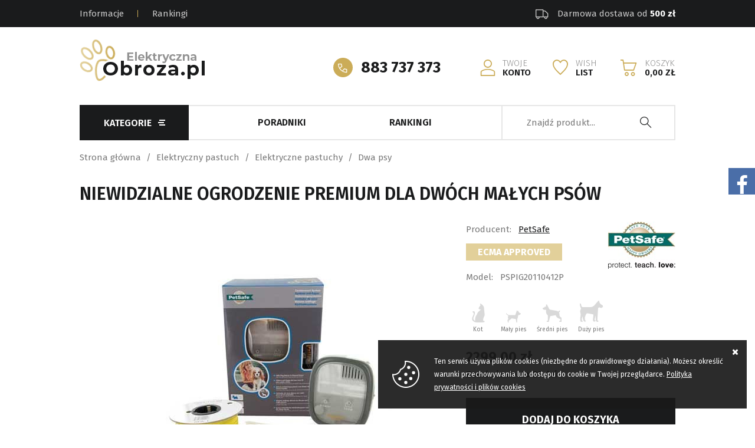

--- FILE ---
content_type: text/html; charset=utf-8
request_url: https://www.elektrycznaobroza.pl/niewidzialne-ogrodzenie-premium-dla-dwoch-malych-psow-id-289
body_size: 11444
content:
<!DOCTYPE html><html lang="pl"><head prefix="og: http://ogp.me/ns# fb: http://ogp.me/ns/fb# product: http://ogp.me/ns/product#"><title>Niewidzialne ogrodzenie Premium dla dwóch małych psów
</title><meta charset="UTF-8" /><meta http-equiv="X-UA-Compatible" content="IE=edge" /><link rel="dns-prefetch" href="//fonts.googleapis.com" /><link rel="dns-prefetch" href="//www.google-analytics.com" /><link rel="dns-prefetch" href="//connect.facebook.net" /><link rel="dns-prefetch" href="//static.ak.facebook.com" /><link rel="dns-prefetch" href="//s-static.ak.facebook.com" /><meta name="viewport" content="width=device-width, initial-scale=1.0" /><link rel="shortcut icon" href="/dist/images/favicon/favicon.ico" /><link rel="apple-touch-icon" sizes="180x180" href="/dist/images/favicon/apple-touch-icon.png" /><link rel="icon" type="image/png" href="/dist/images/favicon/favicon-32x32.png" sizes="32x32" /><link rel="icon" type="image/png" href="/dist/images/favicon/favicon-16x16.png" sizes="16x16" /><link rel="manifest" href="/dist/images/favicon/site.webmanifest" /><link rel="mask-icon" href="/dist/images/favicon/safari-pinned-tab.svg" color="#5bbad5" /><meta name="msapplication-TileColor" content="#ffffff" /><meta name="theme-color" content="#ffffff" /><link href="//fonts.googleapis.com/css?family=Fira+Sans:300,400,600,700&display=swap&subset=latin-ext" rel="stylesheet"><link rel="stylesheet" href=" /dist/v-638821429027110907/bundle.css" /><script type="text/javascript" src="/dist/v-638821429030392670/bundle.js"></script><base href="https://www.elektrycznaobroza.pl/" /><!-- Global Site Tag (gtag.js) - Google Analytics --><script async src="https://www.googletagmanager.com/gtag/js?id=UA-18832469-11"></script><script>window.dataLayer = window.dataLayer || [];
  function gtag(){dataLayer.push(arguments)};
  gtag('js', new Date());
  gtag('config', 'UA-18832469-11',{'currency': 'PLN'});
</script><!-- Global site tag (gtag.js) - Google Ads: 663326283 --><script async src="https://www.googletagmanager.com/gtag/js?id=AW-663326283"></script><script>window.dataLayer = window.dataLayer || [];
  function gtag(){dataLayer.push(arguments);}
  gtag('js', new Date());

  gtag('config', 'AW-663326283');
</script><link rel="canonical" href="https://www.elektrycznaobroza.pl/niewidzialne-ogrodzenie-premium-dla-dwoch-malych-psow-id-289" /><meta property="og:title" content="Niewidzialne ogrodzenie Premium dla dwóch małych psów" /><meta property="og:description" content="Ogrodzenie niewidoczne typu elektryczny pastuch z dwiema bardzo małymi obrożami dla psów" /><meta property="og:url" content="https://www.elektrycznaobroza.pl/niewidzialne-ogrodzenie-premium-dla-dwoch-malych-psow-id-289" /><meta property="og:image" content="https://www.elektrycznaobroza.pl/dane/full/b/b62bbfc1ia4cai4e0aiaec2i0ac70d1228a12szt.jpg" /><meta property="og:type" content="product" /><meta property="product:brand" content="PetSafe" /><meta property="product:availability" content="instock" /><script type="application/ld+json">[{"@context":"http://schema.org/","@type":"Product","name":"Niewidzialne ogrodzenie Premium dla dwóch małych psów","image":"https://www.elektrycznaobroza.pl/dane/full/b/b62bbfc1ia4cai4e0aiaec2i0ac70d1228a12szt.jpg","sku":289,"mpn":"PSPIG20110412P","gtin13":"","description":"Ogrodzenie niewidoczne typu elektryczny pastuch z dwiema bardzo małymi obrożami dla psów","brand":{"@type":"thing","name":"PetSafe"},"offers":{"@type":"offer","url":"https://www.elektrycznaobroza.pl/niewidzialne-ogrodzenie-premium-dla-dwoch-malych-psow-id-289","priceValidUntil":"2026-01-26T07:13:22.2619197Z","priceCurrency":"PLN","price":"2299.00","availability":"http://schema.org/InStock","itemCondition":"http://schema.org/NewCondition"},"review":null,"aggregateRating":null},{"@context":"http://schema.org/","@type":"BreadcrumbList","itemListElement":[{"@type":"ListItem","position":1,"item":"https://www.elektrycznaobroza.pl/","name":"Strona główna"},{"@type":"ListItem","position":2,"item":"https://www.elektrycznaobroza.pl/elektryczny-pastuch-cat-114","name":"Elektryczny pastuch"},{"@type":"ListItem","position":3,"item":"https://www.elektrycznaobroza.pl/elektryczne-pastuchy-cat-115","name":"Elektryczne pastuchy"},{"@type":"ListItem","position":4,"item":"https://www.elektrycznaobroza.pl/dwa-psy-cat-162","name":"Dwa psy"}]}]</script><meta name="description" content="Ogrodzenie niewidoczne typu elektryczny pastuch z dwiema bardzo małymi obrożami dla psów - Niewidzialne ogrodzenie Premium dla dwóch małych psów" /></head><body><div id="container"><div class="inner-wrapper"><header id="header" class=""><div class="inner clearfix"><div class="top-bar"><ul class='top-bar-menu'><li ><a href="https://www.elektrycznaobroza.pl/cms/cat/38">Informacje</a><li ><a href="https://www.elektrycznaobroza.pl/cms/jak-dziala-elektryczna-obroza-antyszczekowa">Rankingi</a></li></ul><span class="header-shipment" data-free-shipment-value="500"></span></div><a href="https://www.elektrycznaobroza.pl/" id="logo" title="Przejdź na stronę główną sklepu"><img src="dist/images/logo.png" alt="ELEKTRYCZNAOBROZA" /></a><a href="cart" id="cart-box" data-role="cart-refresh"><span data-current-payment-value="0">Koszyk</span><b>0,00 zł</b></a><a href="wishlist" id="wishlist-box"><span>Wish</span><b>List</b></a><a class="log-button" href="login"><span>Twoje</span><b>Konto</b></a><a class="header-phone" href='tel:883737373'>883 737 373</a></div></header><div class="inner clearfix"><nav id="main-bar"><div id="tree"><i>Kategorie</i><ul><li data-count="16"  class="t0 parent uparrow"><a title="Obroże antyszczekowe" href="https://www.elektrycznaobroza.pl/obroze-antyszczekowe-cat-291">Obroże antyszczekowe</a><ul><li data-count="11"  class="t1"><a title="Małe psy" href="https://www.elektrycznaobroza.pl/male-psy-cat-292">Małe psy</a></li><li data-count="11"  class="t1"><a title="Średnie psy" href="https://www.elektrycznaobroza.pl/srednie-psy-cat-293">Średnie psy</a></li><li data-count="7"  class="t1"><a title="Duże psy" href="https://www.elektrycznaobroza.pl/duze-psy-cat-294">Duże psy</a></li><li data-count="7"  class="t1"><a title="Psy wyjące" href="https://www.elektrycznaobroza.pl/psy-wyjace-cat-295">Psy wyjące</a></li><li data-count="5"  class="t1"><a title="Bez impulsu" href="https://www.elektrycznaobroza.pl/bez-impulsu-cat-300">Bez impulsu</a></li><li data-count="1"  class="t1"><a title="Pies sąsiada" href="https://www.elektrycznaobroza.pl/pies-sasiada-cat-296">Pies sąsiada</a></li><li data-count="13"  class="t1 parent uparrow"><a title="Akcesoria" href="https://www.elektrycznaobroza.pl/akcesoria-cat-297">Akcesoria</a></li></ul></li><li data-count="35"  class="t0 parent uparrow"><a title="Elektryczne obroże" href="https://www.elektrycznaobroza.pl/elektryczne-obroze-cat-301">Elektryczne obroże</a><ul><li data-count="0"  class="t1"><a title="Dla amatora" href="https://www.elektrycznaobroza.pl/dla-amatora-cat-302">Dla amatora</a></li><li data-count="10"  class="t1"><a title="Średni zasięg" href="https://www.elektrycznaobroza.pl/sredni-zasieg-cat-303">Średni zasięg</a></li><li data-count="7"  class="t1"><a title="Duży zasięg" href="https://www.elektrycznaobroza.pl/duzy-zasieg-cat-304">Duży zasięg</a></li><li data-count="15"  class="t1"><a title="Pies myśliwski" href="https://www.elektrycznaobroza.pl/pies-mysliwski-cat-305">Pies myśliwski</a></li><li data-count="13"  class="t1"><a title="Dla dwóch psów" href="https://www.elektrycznaobroza.pl/dla-dwoch-psow-cat-306">Dla dwóch psów</a></li><li data-count="16"  class="t1"><a title="Certyfikat ECMA" href="https://www.elektrycznaobroza.pl/certyfikat-ecma-cat-307">Certyfikat ECMA</a></li><li data-count="15"  class="t1"><a title="Obroże dodatkowe" href="https://www.elektrycznaobroza.pl/obroze-dodatkowe-cat-315">Obroże dodatkowe</a></li><li data-count="0"  class="t1 parent uparrow"><a title="Akcesoria" href="https://www.elektrycznaobroza.pl/akcesoria-cat-316">Akcesoria</a></li></ul></li><li data-count="0"  class="t0 parent uparrow"><a title="Przeciw szczekaniu" href="https://www.elektrycznaobroza.pl/przeciw-szczekaniu-cat-113">Przeciw szczekaniu</a><ul><li data-count="0"  class="t1"><a title="Obroża elektryczna" href="https://www.elektrycznaobroza.pl/obroza-elektryczna-cat-116">Obroża elektryczna</a></li><li data-count="0"  class="t1"><a title="Obroża sprayowa" href="https://www.elektrycznaobroza.pl/obroza-sprayowa-cat-117">Obroża sprayowa</a></li><li data-count="0"  class="t1"><a title="Obroże ultradźwiękowe" href="https://www.elektrycznaobroza.pl/obroze-ultradzwiekowe-cat-131">Obroże ultradźwiękowe</a></li><li data-count="0"  class="t1"><a title="Obroża wibracyjna" href="https://www.elektrycznaobroza.pl/obroza-wibracyjna-cat-233">Obroża wibracyjna</a></li></ul></li><li data-count="0"  class="t0 parent uparrow"><a title="Obroża elektroniczna" href="https://www.elektrycznaobroza.pl/obroza-elektroniczna-cat-106">Obroża elektroniczna</a><ul><li data-count="0"  class="t1"><a title="Tresura psa" href="https://www.elektrycznaobroza.pl/tresura-psa-cat-110">Tresura psa</a></li><li data-count="0"  class="t1"><a title="Obroże profesjonalne" href="https://www.elektrycznaobroza.pl/obroze-profesjonalne-cat-120">Obroże profesjonalne</a></li><li data-count="1"  class="t1"><a title="Zestawy obroży" href="https://www.elektrycznaobroza.pl/zestawy-obrozy-cat-121">Zestawy obroży</a></li></ul></li><li data-count="27"  class="t0 parent downarrow"><a title="Elektryczny pastuch" href="https://www.elektrycznaobroza.pl/elektryczny-pastuch-cat-114">Elektryczny pastuch</a><ul><li data-count="26"  class="t1 parent downarrow"><a title="Elektryczne pastuchy" href="https://www.elektrycznaobroza.pl/elektryczne-pastuchy-cat-115">Elektryczne pastuchy</a></li><li data-count="1"  class="t1"><a title="Strefy domowe" href="https://www.elektrycznaobroza.pl/strefy-domowe-cat-142">Strefy domowe</a></li></ul></li><li data-count="0"  class="t0 parent uparrow"><a title="Lokalizatory psów" href="https://www.elektrycznaobroza.pl/lokalizatory-psow-cat-181">Lokalizatory psów</a><ul><li data-count="0"  class="t1"><a title="Lokalizatory dźwiękowe" href="https://www.elektrycznaobroza.pl/lokalizatory-dzwiekowe-cat-184">Lokalizatory dźwiękowe</a></li><li data-count="0"  class="t1"><a title="Lokalizatory radiowe" href="https://www.elektrycznaobroza.pl/lokalizatory-radiowe-cat-182">Lokalizatory radiowe</a></li><li data-count="0"  class="t1"><a title="Lokalizatory GPS" href="https://www.elektrycznaobroza.pl/lokalizatory-gps-cat-183">Lokalizatory GPS</a></li><li data-count="0"  class="t1"><a title="Kamerki dla psów i kotów" href="https://www.elektrycznaobroza.pl/kamerki-dla-psow-i-kotow-cat-212">Kamerki dla psów i kotów</a></li></ul></li><li data-count="48"  class="t0 parent uparrow"><a title="Drzwiczki dla psa i kota" href="https://www.elektrycznaobroza.pl/drzwiczki-dla-psa-i-kota-cat-203">Drzwiczki dla psa i kota</a><ul><li data-count="20"  class="t1 parent uparrow"><a title="Drzwi dla kotów i psów" href="https://www.elektrycznaobroza.pl/drzwi-dla-kotow-i-psow-cat-204">Drzwi dla kotów i psów</a></li><li data-count="3"  class="t1"><a title="Drzwiczki magnetyczne" href="https://www.elektrycznaobroza.pl/drzwiczki-magnetyczne-cat-205">Drzwiczki magnetyczne</a></li><li data-count="3"  class="t1"><a title="Drzwiczki elektroniczne" href="https://www.elektrycznaobroza.pl/drzwiczki-elektroniczne-cat-232">Drzwiczki elektroniczne</a></li><li data-count="23"  class="t1"><a title="Drzwiczki - akcesoria" href="https://www.elektrycznaobroza.pl/drzwiczki---akcesoria-cat-216">Drzwiczki - akcesoria</a></li></ul></li><li data-count="5"  class="t0 parent uparrow"><a title="Psy myśliwskie" href="https://www.elektrycznaobroza.pl/psy-mysliwskie-cat-139">Psy myśliwskie</a><ul><li data-count="5"  class="t1"><a title="Obroże elektroniczne" href="https://www.elektrycznaobroza.pl/obroze-elektroniczne-cat-145">Obroże elektroniczne</a></li></ul></li><li data-count="0"  class="t0 parent uparrow"><a title="Do tresury psa" href="https://www.elektrycznaobroza.pl/do-tresury-psa-cat-191">Do tresury psa</a><ul><li data-count="0"  class="t1"><a title="Obroża IPets i EasyPet" href="https://www.elektrycznaobroza.pl/obroza-ipets-i-easypet-cat-285">Obroża IPets i EasyPet</a></li></ul></li><li data-count="18"  class="t0 parent uparrow"><a title="Dodatkowe obroże" href="https://www.elektrycznaobroza.pl/dodatkowe-obroze-cat-138">Dodatkowe obroże</a><ul><li data-count="3"  class="t1"><a title="Dogtra" href="https://www.elektrycznaobroza.pl/dogtra-cat-175">Dogtra</a></li><li data-count="0"  class="t1"><a title="Dog Trace" href="https://www.elektrycznaobroza.pl/dog-trace-cat-140">Dog Trace</a></li><li data-count="0"  class="t1"><a title="DT Systems" href="https://www.elektrycznaobroza.pl/dt-systems-cat-177">DT Systems</a></li><li data-count="2"  class="t1"><a title="EasyPet" href="https://www.elektrycznaobroza.pl/easypet-cat-171">EasyPet</a></li><li data-count="0"  class="t1"><a title="Innotek" href="https://www.elektrycznaobroza.pl/innotek-cat-169">Innotek</a></li><li data-count="0"  class="t1"><a title="Karlie" href="https://www.elektrycznaobroza.pl/karlie-cat-187">Karlie</a></li><li data-count="0"  class="t1"><a title="LACME" href="https://www.elektrycznaobroza.pl/lacme-cat-174">LACME</a></li><li data-count="3"  class="t1"><a title="Num'Axes" href="https://www.elektrycznaobroza.pl/numaxes-cat-141">Num'Axes</a></li><li data-count="0"  class="t1"><a title="PAC" href="https://www.elektrycznaobroza.pl/pac-cat-154">PAC</a></li><li data-count="10"  class="t1"><a title="PetSafe" href="https://www.elektrycznaobroza.pl/petsafe-cat-156">PetSafe</a></li><li data-count="0"  class="t1"><a title="SportDog" href="https://www.elektrycznaobroza.pl/sportdog-cat-286">SportDog</a></li><li data-count="0"  class="t1"><a title="Tri Tronics" href="https://www.elektrycznaobroza.pl/tri-tronics-cat-178">Tri Tronics</a></li><li data-count="0"  class="t1"><a title="IPets" href="https://www.elektrycznaobroza.pl/ipets-cat-287">IPets</a></li><li data-count="0"  class="t1"><a title="ZooTop" href="https://www.elektrycznaobroza.pl/zootop-cat-290">ZooTop</a></li></ul></li><li data-count="43"  class="t0 parent uparrow"><a title="Akcesoria do systemów" href="https://www.elektrycznaobroza.pl/akcesoria-do-systemow-cat-132">Akcesoria do systemów</a><ul><li data-count="1"  class="t1"><a title="Dodatkowe przewody" href="https://www.elektrycznaobroza.pl/dodatkowe-przewody-cat-133">Dodatkowe przewody</a></li><li data-count="3"  class="t1"><a title="Baterie zapasowe" href="https://www.elektrycznaobroza.pl/baterie-zapasowe-cat-155">Baterie zapasowe</a></li><li data-count="4"  class="t1"><a title="Akcesoria montażowe" href="https://www.elektrycznaobroza.pl/akcesoria-montazowe-cat-134">Akcesoria montażowe</a></li><li data-count="4"  class="t1"><a title="Obroże wymienne" href="https://www.elektrycznaobroza.pl/obroze-wymienne-cat-136">Obroże wymienne</a></li><li data-count="1"  class="t1"><a title="Atrapa obroży" href="https://www.elektrycznaobroza.pl/atrapa-obrozy-cat-135">Atrapa obroży</a></li><li data-count="5"  class="t1"><a title="Zasilanie" href="https://www.elektrycznaobroza.pl/zasilanie-cat-137">Zasilanie</a></li><li data-count="6"  class="t1"><a title="Spray do obroży" href="https://www.elektrycznaobroza.pl/spray-do-obrozy-cat-172">Spray do obroży</a></li><li data-count="12"  class="t1"><a title="Elektrody" href="https://www.elektrycznaobroza.pl/elektrody-cat-173">Elektrody</a></li><li data-count="0"  class="t1"><a title="Lokalizatory i GPS" href="https://www.elektrycznaobroza.pl/lokalizatory-i-gps-cat-202">Lokalizatory i GPS</a></li><li data-count="2"  class="t1"><a title="Centralki do ogrodzeń" href="https://www.elektrycznaobroza.pl/centralki-do-ogrodzen-cat-219">Centralki do ogrodzeń</a></li><li data-count="4"  class="t1"><a title="Miski automatyczne" href="https://www.elektrycznaobroza.pl/miski-automatyczne-cat-289">Miski automatyczne</a></li></ul></li></ul></div><ul class='mainmenu'><li ><a href="https://www.elektrycznaobroza.pl/cms/jak-dziala-elektryczna-obroza-antyszczekowa">Poradniki</a></li><li ><a href="https://www.elektrycznaobroza.pl/cms/obroza-antyszczekowa-ranking-2020">Rankingi</a></li></ul><span class="search-engine-trigger"></span><div id="search-engine"></div></nav><section class="clearfix"><div id="content"><ul id="breadcrumb" class="clearfix product-page"><li><a href="https://www.elektrycznaobroza.pl/">Strona gł&#243;wna</a></li><li><a href="https://www.elektrycznaobroza.pl/elektryczny-pastuch-cat-114">Elektryczny pastuch</a></li><li><a href="https://www.elektrycznaobroza.pl/elektryczne-pastuchy-cat-115">Elektryczne pastuchy</a></li><li><a href="https://www.elektrycznaobroza.pl/dwa-psy-cat-162">Dwa psy</a></li></ul><div id="pjax-container" class="clearfix"><header id="detail-header" class="clearfix"><h1 class="headline">Niewidzialne ogrodzenie Premium dla dw&#243;ch małych ps&#243;w</h1></header><section id="detail-images" class="gallery"><div class="product-images"><a data-fancybox="group" title="Niewidzialne ogrodzenie Premium dla dw&#243;ch małych ps&#243;w" class="size-middle" href="/dane/source/b/b62bbfc1ia4cai4e0aiaec2i0ac70d1228a12szt.jpg"><img src="/dane/full/b/b62bbfc1ia4cai4e0aiaec2i0ac70d1228a12szt.jpg" alt="Niewidzialne ogrodzenie Premium dla dw&#243;ch małych ps&#243;w" /></a><a data-fancybox="group" title="Niewidzialne ogrodzenie Premium dla dw&#243;ch małych ps&#243;w" class="size-middle" href="/dane/source/5/5692f751i6644i4b3aib829i20500a129051premium_add2EP.jpg"><img src="/dane/full/5/5692f751i6644i4b3aib829i20500a129051premium_add2EP.jpg" alt="Niewidzialne ogrodzenie Premium dla dw&#243;ch małych ps&#243;w" /></a><a data-fancybox="group" title="Niewidzialne ogrodzenie Premium dla dw&#243;ch małych ps&#243;w" class="size-middle" href="/dane/source/0/002e047eie57fi466aiac5di52ae76b92812centralka.jpg"><img src="/dane/full/0/002e047eie57fi466aiac5di52ae76b92812centralka.jpg" alt="Niewidzialne ogrodzenie Premium dla dw&#243;ch małych ps&#243;w" /></a><a data-fancybox="group" title="Niewidzialne ogrodzenie Premium dla dw&#243;ch małych ps&#243;w" class="size-middle" href="/dane/source/b/ba50ebdfi645bi402ci8568i58f9609eaf36Bez_nazwy_2.jpg"><img src="/dane/full/b/ba50ebdfi645bi402ci8568i58f9609eaf36Bez_nazwy_2.jpg" alt="Niewidzialne ogrodzenie Premium dla dw&#243;ch małych ps&#243;w" /></a></div><div class="product-images-mini"><div class="size-custom"><img src="/dane/small/b/b62bbfc1ia4cai4e0aiaec2i0ac70d1228a12szt.jpg"  alt="Niewidzialne ogrodzenie Premium dla dw&#243;ch małych ps&#243;w"  /></div><div class="size-custom"><img src="/dane/small/5/5692f751i6644i4b3aib829i20500a129051premium_add2EP.jpg"  alt="Niewidzialne ogrodzenie Premium dla dw&#243;ch małych ps&#243;w"  /></div><div class="size-custom"><img src="/dane/small/0/002e047eie57fi466aiac5di52ae76b92812centralka.jpg"  alt="Niewidzialne ogrodzenie Premium dla dw&#243;ch małych ps&#243;w"  /></div><div class="size-custom"><img src="/dane/small/b/ba50ebdfi645bi402ci8568i58f9609eaf36Bez_nazwy_2.jpg"  alt="Niewidzialne ogrodzenie Premium dla dw&#243;ch małych ps&#243;w"  /></div></div><div class="detail-badges"></div></section><section class="" id="detail-info" data-scope="addcart"><div class="detail-info-wrapper"><a href="https://www.elektrycznaobroza.pl/petsafe-prod-9" class="producer-logo"><img src="/dane/producer/46134f0c60934db49742df1eb28a309f.jpg" alt="PetSafe"></a><span><i>Producent:</i><a target="_blank" href="https://www.elektrycznaobroza.pl/petsafe-prod-9">PetSafe</a></span><span class="producer-badge">Ecma approved</span><span><i>Model:</i>PSPIG20110412P</span></div><ul class="detail-animal-type"><li class="cat ">Kot</li><li class="small-dog ">Mały pies</li><li class="medium-dog ">Średni pies</li><li class="large-dog ">Duży pies</li></ul><div class="detail-pricing  clearfix"><b><span data-role="product-price">2299,00</span> zł</b><del><span data-role="product-oldprice"></span></del></div><b class="detail-availability" data-role="avail-name" style="color: #000000">Zamówienie do 21 dni</b><div class="detail-adding clearfix"><input data-role="product-amount" id="addproductamount" type="hidden" value="1"><button data-pid="289" class="buy-button cartadder active-button">Dodaj do koszyka</button><button data-wishlist-id="289" class="product-wishlist">Dodaj do ulubionych</button><a data-id="289" data-modal-form="1" href="#" class="ask-button">Zapytaj o produkt</a><button class="scroll-to-opinions">Opinie o produkcie</button></div></section><article id="detail-description" class="user-custom-content clearfix"><h3 class="headline">Opis produktu</h3>Elektryczny pastuch typu niewidoczne ogrodzenie Premium przeznaczone dla dw&oacute;ch małych lub średnich ps&oacute;w o wadze od 3.6 kg do 25 kg. Jeden z najnowocześniejszych system&oacute;w dostępnych na rynku. W komplecie dwie super lekkie obroże elektroniczne Premium dla ps&oacute;w małych ras. Model PetSafePIG20-11041-2P. Obie obroże elektryczne dla ps&oacute;w mniejszych ras model Pet Safe PIG-19-11039 charakteryzują się wyjątkowo małą wagą i zminiaturyzowanymi rozmiarami co znacząco wpływa na wygodę ps&oacute;w.&nbsp;Do tego ogrodzenia możesz w przyszłości dokupić dodatkowe obroże elektryczne dla kot&oacute;w i ps&oacute;w r&oacute;żnych ras, kt&oacute;re będą wsp&oacute;łpracowały z centralką systemu. Centralka posiada dodatkowe uziemienie. Obroże elektryczne dla ps&oacute;w posiadają aż pięć tryb&oacute;w pracy i siły impulsu co umożliwia idealne dopasowanie sposobu pracy obroży tak do rasy, wielkości&nbsp;jak i temperamentu psa.<br /><br />Model na sezon: 2010 - 2011<br />Tresura psa w ogrodzie nigdy jeszcze nie była tak łatwa !&nbsp;<br /><br />W tym zestawie marki PetSafe znajdziesz 150 metr&oacute;w przewodu i dwie wyjątkowo lekkie obroże elektryczne dla mniejszych lub średnich ps&oacute;w.<br /><br />Do zestawu Premium można także zastosować inne obroże dodatkowe marki PetSafe do tresury ps&oacute;w i kot&oacute;w w ogrodzie&nbsp;w tym: obroża elektryczna&nbsp;dla kota, elektryczna obroża dla ps&oacute;w ras dużych czy obroże elektryczne dla średnich ras.<br /><br />System niewidzialnego ogrodzenia Premium dla dw&oacute;ch ps&oacute;w ochroni Tw&oacute;j ogr&oacute;d przez niesforną zabawą ps&oacute;w oraz Twoich czworonog&oacute;w przed ucieczkami, jednocześnie pozostawiając im maksimum swobody. Kiedy pies zbliża się do przewodu na ustawioną odległość w jego obroży elektrycznej uruchamia się karcący, ostrzegawczy sygnał dźwiękowy. Gdy pies podejdzie jeszcze bliżej obroża elektryczna karci go impulsem elektrostatycznym. Istnieje r&oacute;wnież możliwość ustawienia w obrożach samego sygnału dźwiękowego.<br /><br />W przypadku wydłużenia w przyszłości długości stref chronionych wystarczy dokupić dodatkowy przew&oacute;d i połączyć go z istniejącym. W przypadku stref o długości do 1.200 metr&oacute;w zawsze stosuje się tańszy kabel no. 100 co znacznie ogranicza koszty p&oacute;źniejszej rozbudowy systemu.<br /><br />Skręcenie przewodu dezaktywuje jego działanie co umożliwia tworzenie wysepek chroniących rabaty kwiatowe, piaskownice, baseny i oczka wodne przed dostępem pupila. Sterownik umożliwia ustawienie szerokości strefy ostrzegania i strefy impulsu umożliwiając niezwykle dokładne oznaczenie strefy dostępnej i zakazanej dla ps&oacute;w.<br /><br />Sterownik cechuje się nowym designem. Posiada klapkę zabezpieczającą przed przypadkowym przekręceniem pokrętła ustalającego szerokość strefy. Sterownik w tej wersji elektrycznego pastucha posiada r&oacute;wnież dodatkowe bezpieczniki.<br /><br />Na uwagę zasługuje wyjątkowo mała waga obroży elektrycznej co pozwala na jej stosowanie dla mniejszych i średnich ps&oacute;w, kt&oacute;re posiadają obw&oacute;d szyi w przedziale od 15 do 66 cm.<br /><br />Niewidzialne ogrodzenie można dostosować do wszystkich typ&oacute;w terenu: otwartej przestrzeni, terenu zalesionego, usianego wzg&oacute;rzami, ogrodzonego bądź też nie ogrodzonego. Po wydłużeniu kabla do maksimum 1.200 metr&oacute;w można chronić jeszcze większy teren.<br /><br />Funkcjonalność:
<ul><li>Wodoodporne obroże elektryczne dla mniejszych ps&oacute;w z baterią RFA-188</li><li>Regulacja paska obroży od 15 do 66 cm</li><li>Wskaźnik rozładowania baterii w elektrycznej obroży</li><li>Płynna regulacja strefy zakazanej dla psa w zakresie od 1,5 do ca. 8 metr&oacute;w</li><li>Ostrzeganie o przerwanej pętli ogrodzenia w nadajniku</li><li>Uziemienie centralki</li><li>Pięć tryb&oacute;w pracy w obroży elektrycznej</li></ul>Zestaw zawiera:

<ul><li>Sterownik z zasilaczem (zasilacz z 3 wymiennymi wtyczkami - europejska, angielska, amerykańska)</li><li>Dwie obroże elektroniczne dla małych lub średnich ps&oacute;w</li><li>150 metr&oacute;w dedykowanego przewodu antenowego</li><li>50 flag ostrzegawczych</li><li>Neonowa lampka testująca</li><li>Przewodnik użytkownika w języku angielskim</li><li>Instrukcja w języku polskim</li></ul><div>Specyfikacja:
<ul><li>waga odbiornik&oacute;w obroży: 45 gram,</li><li>wymiary odbiornik&oacute;w obroży: 55 x 23 x 25 mm,</li><li>regulacja pask&oacute;w obroży: 15 - 66 cm.</li></ul></div><img align="middle" alt="" src="https://www.easypet.pl/Art/Bannery/ECMA/ECMA.gif" /><br /><br />Opcjonalnie:<br /><br />Dodatkowy <a href="/cat133-id37-przewod-no100-do-niewidzialnego-ogrodzenia.aspx">przew&oacute;d no. 100 do elektrycznego pastucha</a><br /><br />Dodatkowe <a href="/cat155-id340-bateria-rfa-188-marki-petsafe.aspx">baterie do obroży elektrycznej</a> PetSafe<br /><br />Dodatkowe <a href="../../Szukaj.aspx?query=ogrodze%C5%84%20PetSafe">obroże elektryczne do niewidocznego ogrodzenia</a><br /><br />Produkt posiada aprobatę CE oraz ECMA<br /><br /><u>Sprawdzony zestaw typu elektryczny pastuch PetSafe, opinie Klient&oacute;w:</u><br /><br />Data 09.12.2011: Towar zgodny z opisem, szybka dostawa, polecam wszystkim tego sprzedawce !!!<div class="social-share"><div class="fb-like" data-href="https://www.elektrycznaobroza.pl/niewidzialne-ogrodzenie-premium-dla-dwoch-malych-psow-id-289" data-layout="button_count" data-action="like" data-share="false"></div><a href="https://twitter.com/share" class="twitter-share-button" data-text="Tweetnij" data-via="https://www.elektrycznaobroza.pl/niewidzialne-ogrodzenie-premium-dla-dwoch-malych-psow-id-289" data-lang="pl" data-count="none">Tweetnij</a><script>!function (d, s, id) { var js, fjs = d.getElementsByTagName(s)[0], p = /^http:/.test(d.location) ? 'http' : 'https'; if (!d.getElementById(id)) { js = d.createElement(s); js.id = id; js.src = p + '://platform.twitter.com/widgets.js'; fjs.parentNode.insertBefore(js, fjs); } }(document, 'script', 'twitter-wjs');</script><a href="//www.pinterest.com/pin/create/button/?url=http%3A%2F%2Fwww.flickr.com%2Fphotos%2Fkentbrew%2F6851755809%2F&media=http%3A%2F%2Ffarm8.staticflickr.com%2F7027%2F6851755809_df5b2051c9_z.jpg&description=Goshop.pl" data-pin-do="buttonPin" data-pin-config="none"></a><script type="text/javascript" async defer src="//assets.pinterest.com/js/pinit.js"></script></div></article><section id="detail-tabs" class="gs-tabs clearfix"></section><section id="detail-comments" class="clearfix"><div class="comments-list clearfix"></div><h3 class="headline">Dodaj swoją opinię</h3><form class="add-comment-form clearfix" method="post" action="/niewidzialne-ogrodzenie-premium-dla-dwoch-malych-psow-id-289#overallValidation"><div class="comment-input-wrapper"><label>Ocena produktu</label><div class="stars-rating"><ul><li class="rated"></li><li class="rated"></li><li class="rated"></li><li class="rated"></li><li class="rated"></li></ul><input type="hidden" value="5" id="gsDrating" name="gsDrating" /></div></div><div class="field-wrapper"><input data-validator="required, text2" type="text" maxlength="50" name="gsCommentPerson" id="gsCommentPerson" /><label for="gsCommentPerson">Autor opinii</label></div><div class="field-wrapper"><textarea data-validator="required, text2" class="proper" name="gsCommentBody" id="gsCommentBody" rows="3" cols="40"></textarea><label for="gsCommentBody">Treść opinii</label></div><div class="field-wrapper"><button type="submit" class="confirm-button active-button">Dodaj opinię</button></div></form></section></div></div><div class="producers-wrapper"><h2 class="headline">Skuteczne i bezpieczne</h2><div class="producers-list"><a href="https://www.elektrycznaobroza.pl/dogtra-prod-28"><img src="/dane/producer/ac2413bf8f7f4de1803b022512661f2c.jpg" alt="Dogtra"></a><a href="https://www.elektrycznaobroza.pl/easypet-prod-98"><img src="/dane/producer/8c3fef4d7b844b5f8250efa70dc25d94.jpg" alt="EasyPet"></a><a href="https://www.elektrycznaobroza.pl/eyenimal-prod-73"><img src="/dane/producer/e0c6a265cc8a400eb96deafe7bfbdd1e.jpg" alt="Eyenimal"></a><a href="https://www.elektrycznaobroza.pl/innotek-prod-25"><img src="/dane/producer/80ffd24833344b14a28edd19f2b2be47.jpg" alt="Innotek"></a><a href="https://www.elektrycznaobroza.pl/ipets-prod-108"><img src="/dane/producer/0bdecc2732c8467f9218cfdc99b55ebc.jpg" alt="IPets"></a><a href="https://www.elektrycznaobroza.pl/multivet-prod-11"><img src="/dane/producer/1d56dfd00df24b7a82146455cd65ab9b.jpg" alt="Multivet"></a><a href="https://www.elektrycznaobroza.pl/numaxes-prod-7"><img src="/dane/producer/b06f487c453842e1876f7cfd1b90de49.jpg" alt="Num'axes"></a><a href="https://www.elektrycznaobroza.pl/pac-prod-17"><img src="/dane/producer/a1f47bca2a524c2799683262d4ae8599.jpg" alt="PAC"></a><a href="https://www.elektrycznaobroza.pl/petsafe-prod-9"><img src="/dane/producer/46134f0c60934db49742df1eb28a309f.jpg" alt="PetSafe"></a><a href="https://www.elektrycznaobroza.pl/sportdog-prod-18"><img src="/dane/producer/547c18767d6f4765b681bde98146e929.jpg" alt="SportDog"></a><a href="https://www.elektrycznaobroza.pl/zootop-prod-114"><img src="/dane/producer/91ce6339f2b341bebd43dfd1a18d9a57.jpg" alt="ZooTop"></a></div></div><section class="bottom-info"><img src="dist/images/dog_asset2.png" alt="" /><h2 class="headline">O nas</h2><div>Sprawdź nasze markowe drzwi dla ps&oacute;w i kot&oacute;w. Wiodące marki: EasyPet, PetSafe, Staywell, Zolux, ZooTop, iPets, Ideal, CatWalk, PetPorte - wszystko w jednym miejscu z fachową, techniczną poradą przed zakupem. Elektroniczne obroże z certyfikatem ECMA - bezpieczne i skuteczne od lider&oacute;w: Dogtra, SportDog, Pet Safe, Innotek, Num&#39;axes, Eyenimal. Elektryczne pastuchy dla ps&oacute;w i obroże antyszczekowe: PAC, iPet, Petainer. Masz problem z psem lub kotem? Szczeka, ucieka, drapie drzwi? Zadzwoń - doradzimy jak to skutecznie rozwiązać.</div></section></section><footer id="footer"><div class="content-foot "><div class="item submenu"><h3>Informacje</h3><ul class='footer'><li ><a href="https://www.elektrycznaobroza.pl/cms/regulamin202212">Regulamin sklepu</a></li><li ><a href="https://www.elektrycznaobroza.pl/cms/metody-i-koszty-dostawy">Warunki dostawy</a></li><li ><a href="https://www.elektrycznaobroza.pl/cms/zwroty-i-wymiana">Zwroty i wymiana</a></li><li ><a href="https://www.elektrycznaobroza.pl/cms/polityka-prywatnosci-2022-12">Polityka prywatności</a></li></ul></div><div class="item contact"><h3>Kontakt</h3><p>Zapraszamy do kontaktu:</p><ul><li class="mail"><a href="mailto:bok@easypet.pl">bok@easypet.pl</a></li><li class="phone"><a href='tel:883737373'>883 737 373</a></li></ul></div></div><a class="sitemap" href="sitemap">Mapa sklepu</a><a class="author" href="https://www.goshop.pl">Projekt i oprogramowanie GOshop.pl</a></footer></div></div><div id="loading"><div></div></div><div id="cookies-license"><p>Ten serwis używa plik&#243;w cookies (niezbędne do prawidłowego działania). Możesz określić warunki przechowywania lub dostępu do cookie w Twojej przeglądarce. <a target="_blank" href="https://www.elektrycznaobroza.pl/cms/polityka-prywatnosci-2022-12">Polityka prywatności i plik&#243;w cookies</a></p><span class="ir close">Zamknij</span></div><div id="facebook-box"><i id="fb-open" class="icon-facebook"></i><div style="width: 292px;" id="in-facebook-box"><div class="fb-page"
             data-href="https://www.facebook.com/TresuraPsapl" 
             data-tabs="timeline,messages"
             data-small-header="true"
             data-adapt-container-width="true"
             data-hide-cover="true"
             data-show-facepile="true"><div class="fb-xfbml-parse-ignore"><blockquote cite="https://www.facebook.com/TresuraPsapl"><a href="https://www.facebook.com/TresuraPsapl"></a></blockquote></div></div></div></div><div id="fb-root"></div><script async defer crossorigin="anonymous" src="https://connect.facebook.net/pl_PL/sdk.js#xfbml=1&version=v3.2&autoLogAppEvents=1"></script><div id="FooterReport"><script>if (typeof gtag !== 'undefined') gtag('event', 'view_item',{
  "items": [
    {
      "id": "289",
      "name": "Niewidzialne ogrodzenie Premium dla dwóch małych psów",
      "brand": "PetSafe",
      "price": 2299.00,
      "category": "Elektryczny pastuch/Elektryczne pastuchy/Dwa psy",
      "list_position": 1
    }
  ]
});</script></div></div><script defer src="/dist/v-638821429034143336/react-bundle.js"></script></body></html><!-- Generated:  21,9951 msec --> 

--- FILE ---
content_type: text/css
request_url: https://www.elektrycznaobroza.pl/dist/v-638821429027110907/bundle.css
body_size: 41202
content:
body.compensate-for-scrollbar{overflow:hidden}.fancybox-active{height:auto}.fancybox-is-hidden{left:-9999px;margin:0;position:absolute!important;top:-9999px;visibility:hidden}.fancybox-container{-webkit-backface-visibility:hidden;height:100%;left:0;outline:0;position:fixed;-webkit-tap-highlight-color:transparent;top:0;-ms-touch-action:manipulation;touch-action:manipulation;-webkit-transform:translateZ(0);transform:translateZ(0);width:100%;z-index:99992}.fancybox-container *{-webkit-box-sizing:border-box;box-sizing:border-box}.fancybox-bg,.fancybox-inner,.fancybox-outer,.fancybox-stage{bottom:0;left:0;position:absolute;right:0;top:0}.fancybox-outer{-webkit-overflow-scrolling:touch;overflow-y:auto}.fancybox-bg{background:#1e1e1e;opacity:0;-webkit-transition-duration:inherit;transition-duration:inherit;-webkit-transition-property:opacity;transition-property:opacity;-webkit-transition-timing-function:cubic-bezier(.47,0,.74,.71);transition-timing-function:cubic-bezier(.47,0,.74,.71)}.fancybox-is-open .fancybox-bg{opacity:.9;-webkit-transition-timing-function:cubic-bezier(.22,.61,.36,1);transition-timing-function:cubic-bezier(.22,.61,.36,1)}.fancybox-caption,.fancybox-infobar,.fancybox-navigation .fancybox-button,.fancybox-toolbar{direction:ltr;opacity:0;position:absolute;-webkit-transition:opacity .25s,visibility .25s;transition:opacity .25s,visibility .25s;visibility:hidden;z-index:99997}.fancybox-show-caption .fancybox-caption,.fancybox-show-infobar .fancybox-infobar,.fancybox-show-nav .fancybox-navigation .fancybox-button,.fancybox-show-toolbar .fancybox-toolbar{opacity:1;-webkit-transition:opacity .25s,visibility;transition:opacity .25s,visibility;visibility:visible}.fancybox-infobar{color:#ccc;font-size:13px;-webkit-font-smoothing:subpixel-antialiased;height:44px;left:0;line-height:44px;min-width:44px;mix-blend-mode:difference;padding:0 10px;pointer-events:none;top:0;-webkit-touch-callout:none;-webkit-user-select:none;-moz-user-select:none;-ms-user-select:none;user-select:none}.fancybox-toolbar{right:0;top:0}.fancybox-stage{direction:ltr;overflow:visible;-webkit-transform:translateZ(0);transform:translateZ(0);z-index:99994}.fancybox-is-open .fancybox-stage{overflow:hidden}.fancybox-slide{-webkit-backface-visibility:hidden;display:none;height:100%;left:0;outline:0;overflow:auto;-webkit-overflow-scrolling:touch;padding:44px;position:absolute;text-align:center;top:0;-webkit-transition-property:opacity,-webkit-transform;transition-property:transform,opacity,-webkit-transform;white-space:normal;width:100%;z-index:99994}.fancybox-slide::before{content:'';display:inline-block;font-size:0;height:100%;vertical-align:middle;width:0}.fancybox-is-sliding .fancybox-slide,.fancybox-slide--current,.fancybox-slide--next,.fancybox-slide--previous{display:block}.fancybox-slide--image{overflow:hidden;padding:44px 0}.fancybox-slide--image::before{display:none}.fancybox-slide--html{padding:6px}.fancybox-content{background:#fff;display:inline-block;margin:0;max-width:100%;overflow:auto;-webkit-overflow-scrolling:touch;padding:44px;position:relative;text-align:left;vertical-align:middle}.fancybox-slide--image .fancybox-content{-webkit-animation-timing-function:cubic-bezier(.5,0,.14,1);animation-timing-function:cubic-bezier(.5,0,.14,1);-webkit-backface-visibility:hidden;background:0 0/100% 100% no-repeat;-webkit-background-size:100% 100%;left:0;max-width:none;overflow:visible;padding:0;position:absolute;top:0;-ms-transform-origin:top left;-webkit-transform-origin:top left;transform-origin:top left;-webkit-transition-property:opacity,-webkit-transform;transition-property:transform,opacity,-webkit-transform;-webkit-user-select:none;-moz-user-select:none;-ms-user-select:none;user-select:none;z-index:99995}.fancybox-can-zoomOut .fancybox-content{cursor:-webkit-zoom-out;cursor:zoom-out}.fancybox-can-zoomIn .fancybox-content{cursor:-webkit-zoom-in;cursor:zoom-in}.fancybox-can-pan .fancybox-content,.fancybox-can-swipe .fancybox-content{cursor:-webkit-grab;cursor:grab}.fancybox-is-grabbing .fancybox-content{cursor:-webkit-grabbing;cursor:grabbing}.fancybox-container [data-selectable=true]{cursor:text}.fancybox-image,.fancybox-spaceball{background:0 0;border:0;height:100%;left:0;margin:0;max-height:none;max-width:none;padding:0;position:absolute;top:0;-webkit-user-select:none;-moz-user-select:none;-ms-user-select:none;user-select:none;width:100%}.fancybox-spaceball{z-index:1}.fancybox-slide--iframe .fancybox-content,.fancybox-slide--map .fancybox-content,.fancybox-slide--pdf .fancybox-content,.fancybox-slide--video .fancybox-content{height:100%;overflow:visible;padding:0;width:100%}.fancybox-slide--video .fancybox-content{background:#000}.fancybox-slide--map .fancybox-content{background:#e5e3df}.fancybox-slide--iframe .fancybox-content{background:#fff}.fancybox-iframe,.fancybox-video{background:0 0;border:0;display:block;height:100%;margin:0;overflow:hidden;padding:0;width:100%}.fancybox-iframe{left:0;position:absolute;top:0}.fancybox-error{background:#fff;cursor:default;max-width:400px;padding:40px;width:100%}.fancybox-error p{color:#444;font-size:16px;line-height:20px;margin:0;padding:0}.fancybox-button{background:rgba(30,30,30,.6);border:0;border-radius:0;-webkit-box-shadow:none;box-shadow:none;cursor:pointer;display:inline-block;height:44px;margin:0;padding:10px;position:relative;-webkit-transition:color .2s;transition:color .2s;vertical-align:top;visibility:inherit;width:44px}.fancybox-button,.fancybox-button:link,.fancybox-button:visited{color:#ccc}.fancybox-button:hover{color:#fff}.fancybox-button:focus{outline:0}.fancybox-button.fancybox-focus{outline:dotted 1px}.fancybox-button[disabled],.fancybox-button[disabled]:hover{color:#888;cursor:default;outline:0}.fancybox-button div{height:100%}.fancybox-button svg{display:block;height:100%;overflow:visible;position:relative;width:100%}.fancybox-button svg path{fill:currentColor;stroke-width:0}.fancybox-button--fsenter svg:nth-child(2),.fancybox-button--fsexit svg:nth-child(1),.fancybox-button--pause svg:nth-child(1),.fancybox-button--play svg:nth-child(2){display:none}.fancybox-progress{background:#ff5268;height:2px;left:0;position:absolute;right:0;top:0;-ms-transform:scaleX(0);-webkit-transform:scaleX(0);transform:scaleX(0);-ms-transform-origin:0;-webkit-transform-origin:0;transform-origin:0;-webkit-transition-property:-webkit-transform;transition-property:transform,-webkit-transform;-webkit-transition-timing-function:linear;transition-timing-function:linear;z-index:99998}.fancybox-close-small{background:0 0;border:0;border-radius:0;color:#ccc;cursor:pointer;opacity:.8;padding:8px;position:absolute;right:-12px;top:-44px;z-index:401}.fancybox-close-small:hover{color:#fff;opacity:1}.fancybox-slide--html .fancybox-close-small{color:currentColor;padding:10px;right:0;top:0}.fancybox-slide--image.fancybox-is-scaling .fancybox-content{overflow:hidden}.fancybox-is-scaling .fancybox-close-small,.fancybox-is-zoomable.fancybox-can-pan .fancybox-close-small{display:none}.fancybox-navigation .fancybox-button{background-clip:content-box;height:100px;opacity:0;position:absolute;top:calc(50% - 50px);width:70px}.fancybox-navigation .fancybox-button div{padding:7px}.fancybox-navigation .fancybox-button--arrow_left{left:0;left:env(safe-area-inset-left);padding:31px 26px 31px 6px}.fancybox-navigation .fancybox-button--arrow_right{padding:31px 6px 31px 26px;right:0;right:env(safe-area-inset-right)}.fancybox-caption{background:-webkit-gradient(linear,left bottom,left top,from(rgba(0,0,0,.85)),color-stop(50%,rgba(0,0,0,.3)),color-stop(65%,rgba(0,0,0,.15)),color-stop(75.5%,rgba(0,0,0,.075)),color-stop(82.85%,rgba(0,0,0,.037)),color-stop(88%,rgba(0,0,0,.019)),to(rgba(0,0,0,0)));background:-webkit-linear-gradient(bottom,rgba(0,0,0,.85) 0,rgba(0,0,0,.3) 50%,rgba(0,0,0,.15) 65%,rgba(0,0,0,.075) 75.5%,rgba(0,0,0,.037) 82.85%,rgba(0,0,0,.019) 88%,rgba(0,0,0,0) 100%);background:linear-gradient(to top,rgba(0,0,0,.85) 0,rgba(0,0,0,.3) 50%,rgba(0,0,0,.15) 65%,rgba(0,0,0,.075) 75.5%,rgba(0,0,0,.037) 82.85%,rgba(0,0,0,.019) 88%,rgba(0,0,0,0) 100%);bottom:0;color:#eee;font-size:14px;font-weight:400;left:0;line-height:1.5;padding:75px 44px 25px;pointer-events:none;right:0;text-align:center;z-index:99996}@supports (padding:max(0px)){.fancybox-caption{padding:75px 44px 25px}}.fancybox-caption--separate{margin-top:-50px}.fancybox-caption__body{max-height:50vh;overflow:auto;pointer-events:all}.fancybox-caption a,.fancybox-caption a:link,.fancybox-caption a:visited{color:#ccc;text-decoration:none}.fancybox-caption a:hover{color:#fff;text-decoration:underline}.fancybox-loading{-webkit-animation:1s linear infinite fancybox-rotate;animation:1s linear infinite fancybox-rotate;background:0 0;border:4px solid #888;border-bottom-color:#fff;border-radius:50%;height:50px;left:50%;margin:-25px 0 0 -25px;opacity:.7;padding:0;position:absolute;top:50%;width:50px;z-index:99999}@-webkit-keyframes fancybox-rotate{100%{-webkit-transform:rotate(360deg);transform:rotate(360deg)}}@keyframes fancybox-rotate{100%{-webkit-transform:rotate(360deg);transform:rotate(360deg)}}.fancybox-animated{-webkit-transition-timing-function:cubic-bezier(0,0,.25,1);transition-timing-function:cubic-bezier(0,0,.25,1)}.fancybox-fx-slide.fancybox-slide--previous{opacity:0;-webkit-transform:translate3d(-100%,0,0);transform:translate3d(-100%,0,0)}.fancybox-fx-slide.fancybox-slide--next{opacity:0;-webkit-transform:translate3d(100%,0,0);transform:translate3d(100%,0,0)}.fancybox-fx-slide.fancybox-slide--current{opacity:1;-webkit-transform:translate3d(0,0,0);transform:translate3d(0,0,0)}.fancybox-fx-fade.fancybox-slide--next,.fancybox-fx-fade.fancybox-slide--previous{opacity:0;-webkit-transition-timing-function:cubic-bezier(.19,1,.22,1);transition-timing-function:cubic-bezier(.19,1,.22,1)}.fancybox-fx-fade.fancybox-slide--current{opacity:1}.fancybox-fx-zoom-in-out.fancybox-slide--previous{opacity:0;-webkit-transform:scale3d(1.5,1.5,1.5);transform:scale3d(1.5,1.5,1.5)}.fancybox-fx-zoom-in-out.fancybox-slide--next{opacity:0;-webkit-transform:scale3d(.5,.5,.5);transform:scale3d(.5,.5,.5)}.fancybox-fx-zoom-in-out.fancybox-slide--current{opacity:1;-webkit-transform:scale3d(1,1,1);transform:scale3d(1,1,1)}.fancybox-fx-rotate.fancybox-slide--previous{opacity:0;-ms-transform:rotate(-360deg);-webkit-transform:rotate(-360deg);transform:rotate(-360deg)}.fancybox-fx-rotate.fancybox-slide--next{opacity:0;-ms-transform:rotate(360deg);-webkit-transform:rotate(360deg);transform:rotate(360deg)}.fancybox-fx-rotate.fancybox-slide--current{opacity:1;-ms-transform:rotate(0);-webkit-transform:rotate(0);transform:rotate(0)}.fancybox-fx-circular.fancybox-slide--previous{opacity:0;-webkit-transform:scale3d(0,0,0) translate3d(-100%,0,0);transform:scale3d(0,0,0) translate3d(-100%,0,0)}.fancybox-fx-circular.fancybox-slide--next{opacity:0;-webkit-transform:scale3d(0,0,0) translate3d(100%,0,0);transform:scale3d(0,0,0) translate3d(100%,0,0)}.fancybox-fx-circular.fancybox-slide--current{opacity:1;-webkit-transform:scale3d(1,1,1) translate3d(0,0,0);transform:scale3d(1,1,1) translate3d(0,0,0)}.fancybox-fx-tube.fancybox-slide--previous{-webkit-transform:translate3d(-100%,0,0) scale(.1) skew(-10deg);transform:translate3d(-100%,0,0) scale(.1) skew(-10deg)}.fancybox-fx-tube.fancybox-slide--next{-webkit-transform:translate3d(100%,0,0) scale(.1) skew(10deg);transform:translate3d(100%,0,0) scale(.1) skew(10deg)}.fancybox-fx-tube.fancybox-slide--current{-webkit-transform:translate3d(0,0,0) scale(1);transform:translate3d(0,0,0) scale(1)}@media all and (max-height:576px){.fancybox-slide{padding-left:6px;padding-right:6px}.fancybox-slide--image{padding:6px 0}.fancybox-close-small{right:-6px}.fancybox-slide--image .fancybox-close-small{background:#4e4e4e;color:#f2f4f6;height:36px;opacity:1;padding:6px;right:0;top:0;width:36px}.fancybox-caption{padding-left:12px;padding-right:12px}@supports (padding:max(0px)){.fancybox-caption{padding-left:12px;padding-right:12px}}}.fancybox-share{background:#f4f4f4;border-radius:3px;max-width:90%;padding:30px;text-align:center}.fancybox-share h1{color:#222;font-size:35px;font-weight:700;margin:0 0 20px}.fancybox-share p{margin:0;padding:0}.fancybox-share__button{border:0;border-radius:3px;display:inline-block;font-size:14px;font-weight:700;line-height:40px;margin:0 5px 10px;min-width:130px;padding:0 15px;text-decoration:none;-webkit-transition:.2s;transition:.2s;-webkit-user-select:none;-moz-user-select:none;-ms-user-select:none;user-select:none;white-space:nowrap}.fancybox-share__button:link,.fancybox-share__button:visited{color:#fff}.fancybox-share__button:hover{text-decoration:none}.fancybox-share__button--fb{background:#3b5998}.fancybox-share__button--fb:hover{background:#344e86}.fancybox-share__button--pt{background:#bd081d}.fancybox-share__button--pt:hover{background:#aa0719}.fancybox-share__button--tw{background:#1da1f2}.fancybox-share__button--tw:hover{background:#0d95e8}.fancybox-share__button svg{height:25px;margin-right:7px;position:relative;top:-1px;vertical-align:middle;width:25px}.fancybox-share__button svg path{fill:#fff}.fancybox-share__input{background:0 0;border:0;border-bottom:1px solid #d7d7d7;border-radius:0;color:#5d5b5b;font-size:14px;margin:10px 0 0;outline:0;padding:10px 15px;width:100%}.fancybox-thumbs{background:#ddd;bottom:0;display:none;margin:0;-webkit-overflow-scrolling:touch;-ms-overflow-style:-ms-autohiding-scrollbar;padding:2px 2px 4px;position:absolute;right:0;-webkit-tap-highlight-color:transparent;top:0;width:212px;z-index:99995}.fancybox-thumbs-x{overflow-x:auto;overflow-y:hidden}.fancybox-show-thumbs .fancybox-thumbs{display:block}.fancybox-show-thumbs .fancybox-inner{right:212px}.fancybox-thumbs__list{font-size:0;height:100%;list-style:none;margin:0;overflow-x:hidden;overflow-y:auto;padding:0;position:relative;white-space:nowrap;width:100%}.fancybox-thumbs-x .fancybox-thumbs__list{overflow:hidden}.fancybox-thumbs-y .fancybox-thumbs__list::-webkit-scrollbar{width:7px}.fancybox-thumbs-y .fancybox-thumbs__list::-webkit-scrollbar-track{background:#fff;border-radius:10px;-webkit-box-shadow:inset 0 0 6px rgba(0,0,0,.3);box-shadow:inset 0 0 6px rgba(0,0,0,.3)}.fancybox-thumbs-y .fancybox-thumbs__list::-webkit-scrollbar-thumb{background:#2a2a2a;border-radius:10px}.fancybox-thumbs__list a{-webkit-backface-visibility:hidden;backface-visibility:hidden;background-color:rgba(0,0,0,.1);background-position:center center;background-repeat:no-repeat;-webkit-background-size:cover;background-size:cover;cursor:pointer;float:left;height:75px;margin:2px;max-height:calc(100% - 8px);max-width:calc(50% - 4px);outline:0;overflow:hidden;padding:0;position:relative;-webkit-tap-highlight-color:transparent;width:100px}.fancybox-thumbs__list a::before{border:6px solid #ff5268;bottom:0;content:'';left:0;opacity:0;position:absolute;right:0;top:0;-webkit-transition:.2s cubic-bezier(.25,.46,.45,.94);transition:.2s cubic-bezier(.25,.46,.45,.94);z-index:99991}.fancybox-thumbs__list a:focus::before{opacity:.5}.fancybox-thumbs__list a.fancybox-thumbs-active::before{opacity:1}@media all and (max-width:576px){.fancybox-thumbs{width:110px}.fancybox-show-thumbs .fancybox-inner{right:110px}.fancybox-thumbs__list a{max-width:calc(100% - 10px)}}
/*! nouislider - 13.1.5 - 4/24/2019 */.noUi-target,.noUi-target *{-webkit-touch-callout:none;-webkit-tap-highlight-color:transparent;-webkit-user-select:none;-ms-touch-action:none;touch-action:none;-ms-user-select:none;-moz-user-select:none;user-select:none;-webkit-box-sizing:border-box;box-sizing:border-box}.noUi-target{position:relative;direction:ltr;background:#fafafa;border-radius:4px;border:1px solid #d3d3d3;-webkit-box-shadow:inset 0 1px 1px #f0f0f0,0 3px 6px -5px #bbb;box-shadow:inset 0 1px 1px #f0f0f0,0 3px 6px -5px #bbb}.noUi-base,.noUi-connects{width:100%;height:100%;position:relative;z-index:1}.noUi-connects{overflow:hidden;z-index:0;border-radius:3px}.noUi-connect,.noUi-origin{will-change:transform;position:absolute;z-index:1;top:0;left:0;height:100%;width:100%;-ms-transform-origin:0 0;-webkit-transform-origin:0 0;-webkit-transform-style:preserve-3d;transform-origin:0 0;-webkit-transform-style:flat;transform-style:flat}html:not([dir=rtl]) .noUi-horizontal .noUi-origin{left:auto;right:0}.noUi-vertical .noUi-origin{width:0}.noUi-horizontal .noUi-origin{height:0}.noUi-touch-area{height:100%;width:100%}.noUi-state-tap .noUi-connect,.noUi-state-tap .noUi-origin{-webkit-transition:-webkit-transform .3s;transition:transform .3s;transition:transform .3s,-webkit-transform .3s}.noUi-state-drag *{cursor:inherit!important}.noUi-horizontal{height:18px}.noUi-horizontal .noUi-handle{width:34px;height:28px;left:-17px;top:-6px}.noUi-vertical{width:18px}.noUi-vertical .noUi-handle{width:28px;height:34px;left:-6px;top:-17px}html:not([dir=rtl]) .noUi-horizontal .noUi-handle{right:-17px;left:auto}.noUi-connect{background:#3fb8af}.noUi-draggable{cursor:ew-resize}.noUi-vertical .noUi-draggable{cursor:ns-resize}.noUi-handle{-webkit-backface-visibility:hidden;backface-visibility:hidden;position:absolute;border:1px solid #d9d9d9;border-radius:3px;background:#fff;cursor:default;-webkit-box-shadow:inset 0 0 1px #fff,inset 0 1px 7px #ebebeb,0 3px 6px -3px #bbb;box-shadow:inset 0 0 1px #fff,inset 0 1px 7px #ebebeb,0 3px 6px -3px #bbb}.noUi-active{-webkit-box-shadow:inset 0 0 1px #fff,inset 0 1px 7px #ddd,0 3px 6px -3px #bbb;box-shadow:inset 0 0 1px #fff,inset 0 1px 7px #ddd,0 3px 6px -3px #bbb}.noUi-handle:after,.noUi-handle:before{content:"";display:block;position:absolute;height:14px;width:1px;background:#e8e7e6;left:14px;top:6px}.noUi-handle:after{left:17px}.noUi-vertical .noUi-handle:after,.noUi-vertical .noUi-handle:before{width:14px;height:1px;left:6px;top:14px}.noUi-vertical .noUi-handle:after{top:17px}[disabled] .noUi-connect{background:#b8b8b8}[disabled] .noUi-handle,[disabled].noUi-handle,[disabled].noUi-target{cursor:not-allowed}.noUi-pips,.noUi-pips *{-webkit-box-sizing:border-box;box-sizing:border-box}.noUi-pips{position:absolute;color:#999}.noUi-value{position:absolute;white-space:nowrap;text-align:center}.noUi-value-sub{color:#ccc;font-size:10px}.noUi-marker{position:absolute;background:#ccc}.noUi-marker-large,.noUi-marker-sub{background:#aaa}.noUi-pips-horizontal{padding:10px 0;height:80px;top:100%;left:0;width:100%}.noUi-value-horizontal{-webkit-transform:translate(-50%,50%);-ms-transform:translate(-50%,50%);transform:translate(-50%,50%)}.noUi-rtl .noUi-value-horizontal{-webkit-transform:translate(50%,50%);-ms-transform:translate(50%,50%);transform:translate(50%,50%)}.noUi-marker-horizontal.noUi-marker{margin-left:-1px;width:2px;height:5px}.noUi-marker-horizontal.noUi-marker-sub{height:10px}.noUi-marker-horizontal.noUi-marker-large{height:15px}.noUi-pips-vertical{padding:0 10px;height:100%;top:0;left:100%}.noUi-value-vertical{-webkit-transform:translate(0,-50%);-ms-transform:translate(0,-50%);transform:translate(0,-50%);padding-left:25px}.noUi-rtl .noUi-value-vertical{-webkit-transform:translate(0,50%);-ms-transform:translate(0,50%);transform:translate(0,50%)}.noUi-marker-vertical.noUi-marker{width:5px;height:2px;margin-top:-1px}.noUi-marker-vertical.noUi-marker-sub{width:10px}.noUi-marker-vertical.noUi-marker-large{width:15px}.noUi-tooltip{display:block;position:absolute;border:1px solid #d9d9d9;border-radius:3px;background:#fff;color:#000;padding:5px;text-align:center;white-space:nowrap}.noUi-horizontal .noUi-tooltip{-webkit-transform:translate(-50%,0);-ms-transform:translate(-50%,0);transform:translate(-50%,0);left:50%;bottom:120%}.noUi-vertical .noUi-tooltip{-webkit-transform:translate(0,-50%);-ms-transform:translate(0,-50%);transform:translate(0,-50%);top:50%;right:120%}
[data-simplebar]{position:relative;-webkit-box-orient:vertical;-webkit-box-direction:normal;-ms-flex-direction:column;flex-direction:column;-ms-flex-wrap:wrap;flex-wrap:wrap;-webkit-box-pack:start;-ms-flex-pack:start;justify-content:flex-start;-ms-flex-line-pack:start;align-content:flex-start;-webkit-box-align:start;-ms-flex-align:start;align-items:flex-start}.simplebar-wrapper{overflow:hidden;width:inherit;height:inherit;max-width:inherit;max-height:inherit}.simplebar-mask{direction:inherit;position:absolute;overflow:hidden;padding:0;margin:0;left:0;top:0;bottom:0;right:0;width:auto!important;height:auto!important;z-index:0}.simplebar-offset{direction:inherit!important;-webkit-box-sizing:inherit!important;box-sizing:inherit!important;resize:none!important;position:absolute;top:0;left:0;bottom:0;right:0;padding:0;margin:0;-webkit-overflow-scrolling:touch}.simplebar-content-wrapper{direction:inherit;-webkit-box-sizing:border-box!important;box-sizing:border-box!important;position:relative;display:block;height:100%;width:auto;visibility:visible;overflow:auto;max-width:100%;max-height:100%}.simplebar-content:after,.simplebar-content:before{content:" ";display:table}.simplebar-placeholder{max-height:100%;max-width:100%;width:100%;pointer-events:none}.simplebar-height-auto-observer-wrapper{-webkit-box-sizing:inherit!important;box-sizing:inherit!important;height:100%;width:inherit;max-width:1px;position:relative;float:left;max-height:1px;overflow:hidden;z-index:-1;padding:0;margin:0;pointer-events:none;-webkit-box-flex:inherit;-ms-flex-positive:inherit;flex-grow:inherit;-ms-flex-negative:0;flex-shrink:0;-ms-flex-preferred-size:0;flex-basis:0}.simplebar-height-auto-observer{-webkit-box-sizing:inherit;box-sizing:inherit;display:block;opacity:0;position:absolute;top:0;left:0;height:1000%;width:1000%;min-height:1px;min-width:1px;overflow:hidden;pointer-events:none;z-index:-1}.simplebar-track{z-index:1;position:absolute;right:0;bottom:0;pointer-events:none;overflow:hidden}[data-simplebar].simplebar-dragging .simplebar-track{pointer-events:all}.simplebar-scrollbar{position:absolute;right:2px;width:7px;min-height:10px}.simplebar-scrollbar:before{position:absolute;content:"";background:#000;border-radius:7px;left:0;right:0;opacity:0;-webkit-transition:opacity .2s linear;transition:opacity .2s linear}.simplebar-track .simplebar-scrollbar.simplebar-visible:before{opacity:.5;-webkit-transition:opacity linear;transition:opacity linear}.simplebar-track.simplebar-vertical{top:0;width:11px}.simplebar-track.simplebar-vertical .simplebar-scrollbar:before{top:2px;bottom:2px}.simplebar-track.simplebar-horizontal{left:0;height:11px}.simplebar-track.simplebar-horizontal .simplebar-scrollbar:before{height:100%;left:2px;right:2px}.simplebar-track.simplebar-horizontal .simplebar-scrollbar{right:auto;left:0;top:2px;height:7px;min-height:0;min-width:10px;width:auto}[data-simplebar-direction=rtl] .simplebar-track.simplebar-vertical{right:auto;left:0}.hs-dummy-scrollbar-size{direction:rtl;position:fixed;opacity:0;visibility:hidden;height:500px;width:500px;overflow-y:hidden;overflow-x:scroll}
/*! Flickity v2.3.0
https://flickity.metafizzy.co
---------------------------------------------- */.flickity-enabled{position:relative}.flickity-enabled:focus{outline:0}.flickity-viewport{overflow:hidden;position:relative;height:100%}.flickity-slider{position:absolute;width:100%;height:100%}.flickity-enabled.is-draggable{-webkit-tap-highlight-color:transparent;-webkit-user-select:none;-moz-user-select:none;-ms-user-select:none;user-select:none}.flickity-enabled.is-draggable .flickity-viewport{cursor:move;cursor:-webkit-grab;cursor:grab}.flickity-enabled.is-draggable .flickity-viewport.is-pointer-down{cursor:-webkit-grabbing;cursor:grabbing}.flickity-button{position:absolute;background:hsla(0,0%,100%,.75);border:none;color:#333}.flickity-button:hover{background:#fff;cursor:pointer}.flickity-button:focus{outline:0;-webkit-box-shadow:0 0 0 5px #19f;box-shadow:0 0 0 5px #19f}.flickity-button:active{opacity:.6}.flickity-button:disabled{opacity:.3;cursor:auto;pointer-events:none}.flickity-button-icon{fill:currentColor}.flickity-prev-next-button{top:50%;width:44px;height:44px;border-radius:50%;-webkit-transform:translateY(-50%);-ms-transform:translateY(-50%);transform:translateY(-50%)}.flickity-prev-next-button.previous{left:10px}.flickity-prev-next-button.next{right:10px}.flickity-rtl .flickity-prev-next-button.previous{left:auto;right:10px}.flickity-rtl .flickity-prev-next-button.next{right:auto;left:10px}.flickity-prev-next-button .flickity-button-icon{position:absolute;left:20%;top:20%;width:60%;height:60%}.flickity-page-dots{position:absolute;width:100%;bottom:-25px;padding:0;margin:0;list-style:none;text-align:center;line-height:1}.flickity-rtl .flickity-page-dots{direction:rtl}.flickity-page-dots .dot{display:inline-block;width:10px;height:10px;margin:0 8px;background:#333;border-radius:50%;opacity:.25;cursor:pointer}.flickity-page-dots .dot.is-selected{opacity:1}
html{-webkit-box-sizing:border-box;box-sizing:border-box}*,:after,:before{-webkit-box-sizing:inherit;box-sizing:inherit;margin:0;padding:0}ol,ul{list-style:none}article,aside,details,figcaption,figure,footer,header,hgroup,main,menu,nav,section{display:block}a,a:active,a:focus,a:visited{text-decoration:none;outline:0;color:#1a1b1c}a img{border:none}button,input,textarea{-webkit-appearance:none;outline:0;border-radius:0;border:1px solid #e6e6e6;color:#797979}button{border:0;background:0 0;text-align:center;cursor:pointer;font-family:inherit;font-size:inherit}button::-moz-focus-inner,input[type=button]::-moz-focus-inner,input[type=reset]::-moz-focus-inner,input[type=submit]::-moz-focus-inner{padding:0!important;border:0!important}input[type=number]::-webkit-inner-spin-button,input[type=number]::-webkit-outer-spin-button{-webkit-appearance:none;-webkit-appearance:none;margin:0}input[type=number]{-moz-appearance:textfield}form .field-wrapper:not(.checking-reg) input:-webkit-autofill+label,form .field-wrapper:not(.checking-reg) input:-webkit-autofill:active+label,form .field-wrapper:not(.checking-reg) input:-webkit-autofill:focus+label,form .field-wrapper:not(.checking-reg) input:-webkit-autofill:hover+label,form .field-wrapper:not(.checking-reg) textarea:-webkit-autofill+label,form .field-wrapper:not(.checking-reg) textarea:-webkit-autofill:active+label,form .field-wrapper:not(.checking-reg) textarea:-webkit-autofill:focus+label,form .field-wrapper:not(.checking-reg) textarea:-webkit-autofill:hover+label{cursor:default;background-color:#fff;-webkit-transform:translateY(0);transform:translateY(0);font-size:13px}form .field-wrapper textarea{min-height:100px}input::-webkit-input-placeholder{opacity:1}input::-moz-placeholder{opacity:1}input:-ms-input-placeholder{opacity:1}input:-moz-placeholder{opacity:1}span.minus,span.plus{-webkit-user-select:none;-moz-user-select:none;-ms-user-select:none;user-select:none}input::-ms-clear{display:none}h1,h2,h3,h4,h5,h6,h7,h8{display:block;clear:both;font-family:'Fira Sans',sans-serif;color:#1a1b1c;font-weight:600}hr{margin:30px 0;border:none;height:1px;background-color:#e6e6e6;width:100%;float:left}.clearfix:after,.clearfix:before{content:'';display:table;clear:both}.clearfix:after{clear:both}.confirm-button,a.confirm-button{float:left;background-color:#1a1b1c;color:#fff;border:1px solid #1a1b1c;line-height:2.5;white-space:nowrap;font-size:18px;padding:0 25px;text-transform:uppercase;cursor:pointer;font-weight:700}.confirm-button[disabled],a.confirm-button[disabled]{cursor:not-allowed}.confirm-button[disabled]:after,a.confirm-button[disabled]:after{content:'\e89e';font-family:fontello;display:inline-block;margin-left:15px;-webkit-animation-name:spinner;animation-name:spinner;-webkit-animation-duration:1s;animation-duration:1s;-webkit-animation-iteration-count:infinite;animation-iteration-count:infinite;-webkit-animation-timing-function:linear;animation-timing-function:linear;font-size:16px}.confirm-button:hover,a.confirm-button:hover{border-color:#333536;background-color:#333536}.return-button,a.return-button{float:left;background-color:#fff;color:#1a1b1c;border:1px solid #e6e6e6;line-height:2.5;white-space:nowrap;font-size:18px;padding:0 25px;text-transform:uppercase;cursor:pointer;font-weight:700}.return-button:hover,a.return-button:hover{border-color:#797979}.carousel-cell-image{opacity:0;-webkit-transition:opacity .3s;transition:opacity .3s}.carousel-cell-image.flickity-lazyloaded{opacity:1}@supports ((-o-object-fit:cover) or (object-fit:cover)){.css-crop{width:280px;height:280px;-o-object-fit:cover;object-fit:cover}}.size-middle{display:block;position:relative;width:615px;height:615px}.size-middle img{max-width:615px;max-height:615px}.size-custom{display:block;position:relative;width:167px;height:167px}.size-custom img{max-width:167px;max-height:167px}.active-button{position:relative}.active-button:active{top:2px}body{font-family:'Fira Sans',sans-serif;font-size:15px;color:#797979;background:#fff}#container{overflow:hidden}.inner{width:1260px;margin:0 auto}#content{min-height:330px;margin-bottom:44px;width:100%;float:left;clear:both}@-webkit-keyframes spinner{0%{-webkit-transform:rotate(0);transform:rotate(0)}100%{-webkit-transform:rotate(360deg);transform:rotate(360deg)}}@keyframes spinner{0%{-webkit-transform:rotate(0);transform:rotate(0)}100%{-webkit-transform:rotate(360deg);transform:rotate(360deg)}}#loading{display:none;position:fixed;top:0;left:0;width:100%;height:100%;background-color:rgba(255,255,255,.5);z-index:99999}#loading div{position:absolute;width:80px;top:50%;left:50%;height:80px;border-radius:50%;border:5px solid transparent;border-bottom-color:#1a1b1c;border-right-color:#1a1b1c;-webkit-animation:.4s linear infinite spinner;animation:.4s linear infinite spinner;margin-top:-40px;margin-left:-40px;-webkit-transform-origin:center center;-ms-transform-origin:center center;transform-origin:center center}.suggestions-loading{float:right;width:40px;height:40px;border-radius:50%;border:4px solid transparent;border-bottom-color:#1a1b1c;border-right-color:#1a1b1c;-webkit-animation:.4s linear 3 spinner;animation:.4s linear 3 spinner;-webkit-transform-origin:center center;-ms-transform-origin:center center;transform-origin:center center}.user-custom-content{line-height:1.6}.user-custom-content img{height:auto!important;max-width:100%!important}.user-custom-content p{margin-bottom:20px}.user-custom-content ul{padding-left:20px;margin:20px 0;list-style:initial!important}.user-custom-content ol{list-style:decimal!important;padding-left:20px;margin:20px 0}.user-custom-content hr{margin:0 0 20px!important}.user-custom-content h1:not(.headline){font-size:2em}.user-custom-content h2:not(.headline){font-size:1.5em}.user-custom-content h3:not(.headline){font-size:1.2em}@font-face{font-family:fontello;font-display:block;src:url(fonts/fontello.eot?34367532);src:url(fonts/fontello.eot?34367532#iefix) format('embedded-opentype'),url(fonts/fontello.woff2?34367532) format('woff2'),url(fonts/fontello.woff?34367532) format('woff'),url(fonts/fontello.ttf?34367532) format('truetype'),url(fonts/fontello.svg?34367532#fontello) format('svg');font-weight:400;font-style:normal}[class*=" icon-"]:before,[class^=icon-]:before{font-family:fontello;-webkit-font-smoothing:antialiased;-moz-osx-font-smoothing:grayscale}.icon-spin3:before{content:'\e800'}.icon-mail:before{content:'\e801'}.icon-mail-alt:before{content:'\e802'}.icon-user:before{content:'\e803'}.icon-users:before{content:'\e804'}.icon-home:before{content:'\e805'}.icon-basket:before{content:'\e806'}.icon-doc:before{content:'\e807'}.icon-trash:before{content:'\e808'}.icon-phone:before{content:'\e809'}.icon-phone-squared:before{content:'\e80a'}.icon-menu:before{content:'\e80b'}.icon-mobile:before{content:'\e80c'}.icon-search:before{content:'\e80d'}.icon-facebook-squared:before{content:'\e80e'}.icon-facebook:before{content:'\e80f'}.icon-gplus-squared:before{content:'\e810'}.icon-gplus:before{content:'\e811'}.icon-instagramm:before{content:'\e812'}.icon-linkedin-squared:before{content:'\e813'}.icon-pinterest-circled:before{content:'\e814'}.icon-pinterest-squared:before{content:'\e815'}.icon-twitter-squared:before{content:'\e816'}.icon-twitter:before{content:'\e817'}.icon-youtube-play:before{content:'\e818'}.icon-youtube-squared:before{content:'\e819'}.icon-sitemap:before{content:'\e81a'}.icon-angle-right:before{content:'\e81b'}.icon-angle-left:before{content:'\e81c'}.icon-angle-down:before{content:'\e81d'}.icon-angle-up:before{content:'\e81e'}.icon-arrows-cw:before{content:'\e81f'}.icon-up-dir:before{content:'\e820'}.icon-down-dir:before{content:'\e821'}.icon-left-dir:before{content:'\e822'}.icon-right-dir:before{content:'\e823'}.icon-up-circled:before{content:'\e824'}.icon-down-circled:before{content:'\e825'}.icon-left-circled:before{content:'\e826'}.icon-right-circled:before{content:'\e827'}.icon-floppy:before{content:'\e828'}.icon-chat-empty:before{content:'\e829'}.icon-mail-squared:before{content:'\e82a'}.icon-lock-open:before{content:'\e82b'}.icon-lock:before{content:'\e82c'}.icon-lock-open-alt:before{content:'\e82d'}.icon-edit:before{content:'\e82e'}.icon-attention-circled:before{content:'\e82f'}.icon-attention:before{content:'\e830'}.icon-th-list:before{content:'\e831'}.icon-ok:before{content:'\e832'}.icon-truck:before{content:'\e833'}.icon-credit-card:before{content:'\e834'}.icon-star:before{content:'\e835'}.icon-star-empty:before{content:'\e836'}.icon-down-open:before{content:'\e837'}.icon-up-open:before{content:'\e838'}.icon-phone-1:before{content:'\e839'}.icon-plus-squared-alt:before{content:'\e83a'}.icon-minus-squared-alt:before{content:'\e83b'}.icon-plus-circled:before{content:'\e83c'}.icon-plus-squared:before{content:'\e83d'}.icon-minus-circled:before{content:'\e83e'}.icon-minus-squared:before{content:'\e83f'}.icon-male:before{content:'\e840'}.icon-picture:before{content:'\e841'}.icon-ok-squared:before{content:'\e842'}.icon-cancel:before{content:'\e843'}.icon-cancel-circled2:before{content:'\e844'}.icon-thumbs-up-alt:before{content:'\e845'}.icon-thumbs-down-alt:before{content:'\e846'}.icon-reply-all:before{content:'\e847'}.icon-forward:before{content:'\e848'}.icon-export:before{content:'\e849'}.icon-code:before{content:'\e84a'}.icon-chat:before{content:'\e84b'}.icon-comment-empty:before{content:'\e84c'}.icon-comment:before{content:'\e84d'}.icon-keyboard:before{content:'\e84e'}.icon-print:before{content:'\e84f'}.icon-docs:before{content:'\e850'}.icon-doc-text:before{content:'\e851'}.icon-box:before{content:'\e852'}.icon-dot-circled:before{content:'\e853'}.icon-circle-notch:before{content:'\e854'}.icon-circle-empty:before{content:'\e855'}.icon-circle:before{content:'\e856'}.icon-check-empty:before{content:'\e857'}.icon-toggle-off:before{content:'\e858'}.icon-toggle-on:before{content:'\e859'}.icon-tasks:before{content:'\e85a'}.icon-logout:before{content:'\e85b'}.icon-login:before{content:'\e85c'}.icon-plus-circled-1:before{content:'\e85d'}.icon-minus-circled-1:before{content:'\e85e'}.icon-cancel-circled:before{content:'\e85f'}.icon-user-1:before{content:'\e860'}.icon-users-1:before{content:'\e861'}.icon-check:before{content:'\e862'}.icon-cancel-1:before{content:'\e863'}.icon-up-dir-1:before{content:'\e864'}.icon-down-dir-1:before{content:'\e865'}.icon-left-open-big:before{content:'\e866'}.icon-left-open-mini:before{content:'\e867'}.icon-right-open-mini:before{content:'\e868'}.icon-up-open-mini:before{content:'\e869'}.icon-down-open-big:before{content:'\e86a'}.icon-down-open-mini:before{content:'\e86b'}.icon-down-open-1:before{content:'\e86c'}.icon-left-open:before{content:'\e86d'}.icon-right-open:before{content:'\e86e'}.icon-up-open-1:before{content:'\e86f'}.icon-up-open-big:before{content:'\e870'}.icon-right-open-big:before{content:'\e871'}.icon-ccw:before{content:'\e872'}.icon-cw:before{content:'\e873'}.icon-search-outline:before{content:'\e874'}.icon-user-add-outline:before{content:'\e875'}.icon-user-add:before{content:'\e876'}.icon-basket-1:before{content:'\e877'}.icon-trash-1:before{content:'\e878'}.icon-ok-outline:before{content:'\e879'}.icon-ok-1:before{content:'\e87a'}.icon-cancel-outline:before{content:'\e87b'}.icon-zoom-in-outline:before{content:'\e87c'}.icon-cog:before{content:'\e87d'}.icon-cog-outline:before{content:'\e87e'}.icon-forward-outline:before{content:'\e87f'}.icon-forward-1:before{content:'\e880'}.icon-warning:before{content:'\e881'}.icon-warning-empty:before{content:'\e882'}.icon-attention-1:before{content:'\e883'}.icon-pen:before{content:'\e884'}.icon-pencil:before{content:'\e885'}.icon-basket-2:before{content:'\e886'}.icon-basket-alt:before{content:'\e887'}.icon-search-1:before{content:'\e888'}.icon-user-2:before{content:'\e889'}.icon-mobile-1:before{content:'\e88a'}.icon-mobile-alt:before{content:'\e88b'}.icon-tablet:before{content:'\e88c'}.icon-ipod:before{content:'\e88d'}.icon-check-1:before{content:'\e88e'}.icon-clock:before{content:'\e88f'}.icon-camera:before{content:'\e890'}.icon-tags:before{content:'\e891'}.icon-help-circled:before{content:'\e892'}.icon-info-circled:before{content:'\e893'}.icon-cog-alt:before{content:'\e894'}.icon-zoom-in:before{content:'\e895'}.icon-plus:before{content:'\e896'}.icon-minus:before{content:'\e897'}.icon-chart-bar:before{content:'\e898'}.icon-credit-card-1:before{content:'\e899'}.icon-trash-2:before{content:'\e89a'}.icon-menu-outline:before{content:'\e89b'}.icon-heart:before{content:'\e89c'}.icon-heart-empty:before{content:'\e89d'}.icon-spin4:before{content:'\e89e'}.icon-left-open-1:before{content:'\e89f'}.icon-right-open-1:before{content:'\e8a0'}.icon-heart-1:before{content:'\e8a1'}.icon-menu-1:before{content:'\e8a2'}.icon-message-square:before{content:'\e8a3'}.icon-shopping-cart:before{content:'\e8a4'}.icon-star-1:before{content:'\e8a5'}.icon-user-3:before{content:'\e8a6'}.icon-mail-1:before{content:'\e8a7'}.icon-phone-2:before{content:'\e8a8'}.icon-search-2:before{content:'\e8a9'}.icon-x:before{content:'\e8aa'}.icon-eye-off:before{content:'\e8ab'}.icon-eye:before{content:'\e8ac'}.icon-chat-bubble:before{content:'\e8ad'}.icon-chronometer-running:before{content:'\e8ae'}.icon-delivery-truck:before{content:'\e8af'}.icon-delivery-truck-2:before{content:'\e8b0'}.icon-dog:before{content:'\e8b1'}.icon-dog2:before{content:'\e8b2'}.icon-envelope:before{content:'\e8b3'}.icon-halloween-black-cat:before{content:'\e8b4'}.icon-magnifying-glass:before{content:'\e8b5'}.icon-medal:before{content:'\e8b6'}.icon-phone-call:before{content:'\e8b7'}.icon-return:before{content:'\e8b8'}.icon-right-chevron:before{content:'\e8b9'}.icon-shopping-cart-1:before{content:'\e8ba'}.icon-smartphone:before{content:'\e8bb'}.icon-speech-bubble-with-text-lines:before{content:'\e8bc'}.icon-star-2:before{content:'\e8bd'}.icon-user-4:before{content:'\e8be'}.icon-warning-1:before{content:'\e8bf'}.icon-plain-dog:before{content:'\e8c0'}.icon-heart-2:before{content:'\e8c1'}.icon-link-ext:before{content:'\f08e'}.icon-certificate:before{content:'\f0a3'}.icon-filter:before{content:'\f0b0'}.icon-quote-left:before{content:'\f10d'}.icon-quote-right:before{content:'\f10e'}.icon-info:before{content:'\f129'}.icon-sort-alt-up:before{content:'\f160'}.icon-sort-alt-down:before{content:'\f161'}.icon-youtube:before{content:'\f167'}.icon-tumblr:before{content:'\f173'}.icon-history:before{content:'\f1da'}.icon-sliders:before{content:'\f1de'}.icon-calc:before{content:'\f1ec'}.icon-pinterest:before{content:'\f231'}.icon-user-plus:before{content:'\f234'}.icon-map-o:before{content:'\f278'}.icon-commenting:before{content:'\f27a'}.icon-commenting-o:before{content:'\f27b'}.icon-shopping-basket:before{content:'\f291'}#header{height:178px}a.easylink{line-height:46px;color:#fff;background-color:#1a1b1c;display:-webkit-inline-box;display:-ms-inline-flexbox;display:inline-flex;font-weight:700;font-size:14px;position:relative;padding:0 60px 0 15px}a.easylink:hover{background-color:#4a4b4c}a.easylink:hover:before{-webkit-transform:scaleY(1);-ms-transform:scaleY(1);transform:scaleY(1);opacity:1}a.easylink:after{content:'';width:19px;height:1px;background-color:#cbac58;margin-left:19px;position:absolute;right:21px;top:22px}a.easylink:before{content:'';width:1px;height:19px;background-color:#cbac58;position:absolute;top:14px;right:30px;-webkit-transform:scaleY(2);-ms-transform:scaleY(2);transform:scaleY(2);-webkit-transition:.2s ease-in-out;transition:.2s ease-in-out;opacity:0}.top-bar{width:100%;float:left;clear:both;position:relative;line-height:36px;padding:5px 0}.top-bar:after{content:'';position:absolute;left:50%;-webkit-transform:translateX(-50%);-ms-transform:translateX(-50%);transform:translateX(-50%);bottom:0;width:102vw;height:100%;background-color:#1a1b1c;z-index:-1}.top-bar-menu{float:left}.top-bar-menu li{float:left;margin-right:48px;position:relative}.top-bar-menu li:last-child{margin-right:0}.top-bar-menu li:last-child:after{display:none}.top-bar-menu li:after{content:'';position:absolute;top:12px;right:-24px;height:12px;width:1px;background-color:#cbac58}.top-bar-menu a{display:block;color:#c9c9c9}.top-bar-menu a:hover{color:#fff}.header-shipment{float:right;color:#c9c9c9}.header-shipment:before{content:'\e8af';font-family:fontello;float:left;font-size:20px;position:relative;top:1px;margin-right:17px}.header-shipment b{color:#fff}#logo{float:left;margin-top:20px}#logo img{display:block}#cart-box,#wishlist-box,a.log-button{float:right;margin-top:52px;position:relative}#cart-box:before,#wishlist-box:before,a.log-button:before{font-family:fontello;position:absolute;left:0;color:#cbac58}#cart-box b,#cart-box span,#wishlist-box b,#wishlist-box span,a.log-button b,a.log-button span{display:block;text-transform:uppercase;line-height:16px}#cart-box span,#wishlist-box span,a.log-button span{color:#8e8e8e;font-weight:300;padding-top:1px}#cart-box b,#wishlist-box b,a.log-button b{color:#1a1b1c;font-weight:600}#cart-box{padding-left:41px}#cart-box:before{content:'\e8ba';top:3px;font-size:28px}#wishlist-box{padding-left:39px;margin-right:40px}#wishlist-box:before{content:'\e8c1';font-size:26px;top:3px}a.log-button{padding-left:39px;margin-right:37px}a.log-button:before{content:'\e8be';font-size:26px;top:3px}.header-phone{float:right;font-size:26px;color:#1a1b1c;font-weight:700;line-height:33px;margin:52px 66px 0 0}.header-phone:before{content:'\e8b7';font-family:fontello;float:left;height:33px;width:33px;border-radius:50%;background-color:#cbac58;margin-right:14px;color:#fff;text-align:left;text-indent:8px;line-height:43px;font-weight:400;font-size:22px}#main-bar{width:100%;float:left;position:relative;clear:both;border:2px solid #e6e6e6;margin-bottom:22px;padding:0 419px 0 183px;height:60px}#main-bar .mainmenu{display:-webkit-box;display:-ms-flexbox;display:flex;-ms-flex-pack:distribute;justify-content:space-around;padding:0 46px}#main-bar .mainmenu a{display:table-cell;height:56px;vertical-align:middle;text-align:center;font-size:16px;text-transform:uppercase;font-weight:600;color:#1a1b1c;padding:0 20px}#main-bar .mainmenu a:hover{color:#797979}@media (min-width:1025px){#tree{position:absolute;top:-2px;left:-2px;width:100%}#tree:hover>i{background-color:#333536}#tree:hover>ul{opacity:1;visibility:visible;-webkit-transform:scale(1);-ms-transform:scale(1);transform:scale(1);-webkit-transition-delay:.2s;transition-delay:.2s}#tree button{display:none}#tree>i{position:absolute;top:0;left:0;width:185px;height:60px;background-color:#1a1b1c;font-size:16px;font-weight:600;text-transform:uppercase;color:#fff;font-style:normal;display:-webkit-box;display:-ms-flexbox;display:flex;-webkit-box-pack:center;-ms-flex-pack:center;justify-content:center;-webkit-box-align:center;-ms-flex-align:center;align-items:center;cursor:pointer}#tree>i:after{content:'';width:10px;height:10px;border-top:2px solid #fff;border-bottom:2px solid #fff;margin-left:13px}#tree>i:before{content:'';width:10px;height:2px;background-color:#fff;position:absolute;top:29px;right:42px}#tree>ul{opacity:0;visibility:hidden;position:absolute;top:60px;left:0;width:calc(100% + 4px);z-index:100;background-color:#f3f3f3;-webkit-box-shadow:0 10px 10px rgba(0,0,0,.1);box-shadow:0 10px 10px rgba(0,0,0,.1);-webkit-columns:3;-moz-columns:3;columns:3;-webkit-column-gap:35px;-moz-column-gap:35px;column-gap:35px;padding:35px;-webkit-transition:.2s ease-in-out;transition:.2s ease-in-out;-webkit-transform:scale(.9);-ms-transform:scale(.9);transform:scale(.9);-webkit-transform-origin:left top;-ms-transform-origin:left top;transform-origin:left top}#tree>ul li.t0{-webkit-column-break-inside:avoid;-moz-column-break-inside:avoid;break-inside:avoid;overflow:hidden}#tree>ul li.t0 a{display:block;padding:6px 0}#tree>ul li.t0 a:hover{text-decoration:underline}#tree>ul li.t0>a{color:#1a1b1c;font-weight:600;text-transform:uppercase}#tree>ul li.t1>a{color:#797979}}.search-engine-close,.search-engine-trigger{display:none}#search-engine{position:absolute;width:392px;top:-2px;right:-2px;height:60px;border-left:2px solid #e6e6e6}#search-engine input[type=text]{width:100%;height:60px;border:0;padding:0 102px 0 41px;background-color:transparent;color:#797979;font-size:15px}#search-engine input[type=text]::-webkit-input-placeholder{color:#797979}#search-engine input[type=text]::-moz-placeholder{color:#797979}#search-engine input[type=text]:-ms-input-placeholder{color:#797979}#search-engine input[type=text]:-moz-placeholder{color:#797979}#search-engine button{position:absolute;top:0;right:0;width:102px;height:60px;color:#1a1b1c;font-size:18px}#search-engine button:after{content:'\e8b5';font-family:fontello;position:absolute;top:50%;max-width:100%;max-height:100%;left:50%;-webkit-transform:translate(-50%,-50%);-ms-transform:translate(-50%,-50%);transform:translate(-50%,-50%)}#search-engine button:hover{color:#cbac58}#suggestions{position:absolute;top:58px;right:0;background-color:#fff;border:2px solid #e6e6e6;width:710px;z-index:10000;padding:10px;-webkit-box-shadow:0 10px 10px rgba(0,0,0,.1);box-shadow:0 10px 10px rgba(0,0,0,.1)}#suggestions .no-products{line-height:18px;color:#1a1b1c;font-size:18px;float:right}#suggestions ul>li{float:left;text-align:left;width:100%}#suggestions ul>li>a{display:block}#suggestions span.seperator{float:left;clear:left;width:30%}#suggestions span.seperator a{color:#797979;font-weight:300;display:inline-block;line-height:16px}#suggestions span.seperator a:hover{color:#1a1b1c}#suggestions #search-all{float:right;color:#797979;line-height:35px;clear:both;text-transform:uppercase}#suggestions #search-all:hover{color:#1a1b1c}#suggestions .search-result-categories{float:left;width:30%;padding-top:40px;position:relative;margin-bottom:30px}#suggestions .search-result-categories:before{content:'Kategorie';font-family:'Fira Sans',sans-serif;text-transform:uppercase;color:#1a1b1c;font-size:16px;position:absolute;top:0;left:0;font-weight:700;line-height:30px}#suggestions .search-result-categories>li>a{line-height:20px;color:#1a1b1c;text-transform:uppercase}#suggestions .search-result-categories>li>a:hover{padding-left:10px}#suggestions .search-result-producers{float:left;clear:left;width:30%;padding-top:40px;position:relative;margin-bottom:30px}#suggestions .search-result-producers:before{content:'Producenci';font-family:'Fira Sans',sans-serif;text-transform:uppercase;color:#1a1b1c;font-size:16px;position:absolute;top:0;left:0;font-weight:700;line-height:30px}#suggestions .search-result-producers>li>a{line-height:20px;color:#1a1b1c;text-transform:uppercase}#suggestions .search-result-producers>li>a:hover{padding-left:10px}#suggestions .search-result-products{float:right;width:68%;padding-top:40px;position:relative;padding-left:15px;border-left:1px solid #e6e6e6}#suggestions .search-result-products:before{content:'Produkty';font-family:'Fira Sans',sans-serif;text-transform:uppercase;color:#1a1b1c;font-size:16px;position:absolute;top:0;left:15px;font-weight:700;line-height:30px}#suggestions .search-result-products li{margin-bottom:8px;padding-bottom:8px;border-bottom:1px solid #e6e6e6}#suggestions .search-result-products li:last-child{border:none}#suggestions .search-result-products li a{display:block;width:100%;height:100%;float:left;position:relative}#suggestions .search-result-products li a:hover span.searchheading{text-decoration:underline}#suggestions .search-result-products li a em.size-custom{float:left;margin-right:10px;height:60px;width:60px}#suggestions .search-result-products li a em.size-custom img{max-width:60px;height:60px}#suggestions .search-result-products li a span.searchheading{font-size:14px;font-family:'Fira Sans',sans-serif;color:#1a1b1c;display:block;text-transform:uppercase;margin-bottom:5px}#suggestions .search-result-products li a span.searchprice{position:absolute;bottom:0;left:70px;color:#1a1b1c;font-weight:700}.gs-tabs{width:100%;float:left;clear:both;margin-top:33px}.gs-tabs nav{display:-webkit-box;display:-ms-flexbox;display:flex;margin-bottom:45px}.gs-tabs nav span{-webkit-box-flex:1;-ms-flex-positive:1;flex-grow:1;text-align:center;background-color:#e6e6e6;color:#1a1b1c;font-weight:600;font-size:16px;text-transform:uppercase;cursor:pointer;margin-left:10px;padding:20px;-webkit-user-select:none;-moz-user-select:none;-ms-user-select:none;user-select:none}.gs-tabs nav span:first-child{margin-left:0}.gs-tabs nav span.active{color:#fff;background-color:#1a1b1c}.banners-wrapper{width:100%;float:left;clear:both}.main-banner{float:left;width:632px;margin-bottom:12px}.main-banner.flickity-enabled .carousel-cell:nth-child(n+2){display:block}.main-banner .carousel-cell{display:block;width:100%;position:relative}.main-banner .carousel-cell:nth-child(n+2){display:none}.main-banner .carousel-cell img{display:block;max-width:100%;margin:0 auto}.main-banner span{position:absolute;left:50%;-webkit-transform:translateX(-50%);-ms-transform:translateX(-50%);transform:translateX(-50%);bottom:49px;font-size:20px;font-weight:300;text-transform:uppercase;padding:18px 34px;color:#fff;background-color:rgba(26,27,28,.75);text-align:center;white-space:nowrap;max-width:100%}.main-banner .flickity-prev-next-button{width:24px;height:44px;background:#fff;border-radius:0;opacity:1;color:#1a1b1c}.main-banner .flickity-prev-next-button svg{display:none}.main-banner .flickity-prev-next-button:before{content:'\e8b9';font-family:fontello;position:absolute;top:50%;left:50%}.main-banner .flickity-prev-next-button.previous{left:0}.main-banner .flickity-prev-next-button.previous:before{-webkit-transform:translate(-50%,-50%) rotate(180deg);-ms-transform:translate(-50%,-50%) rotate(180deg);transform:translate(-50%,-50%) rotate(180deg)}.main-banner .flickity-prev-next-button.next{right:0}.main-banner .flickity-prev-next-button.next:before{-webkit-transform:translate(-50%,-50%);-ms-transform:translate(-50%,-50%);transform:translate(-50%,-50%)}.grid-banner{float:right;width:616px}.grid-banner a{float:left;position:relative;width:calc((100% - 12px)/ 2);margin-bottom:12px}.grid-banner a:nth-child(odd){margin-right:12px}.grid-banner a:hover img{-webkit-transform:scale(.95) translate(-5px,5px);-ms-transform:scale(.95) translate(-5px,5px);transform:scale(.95) translate(-5px,5px);-webkit-box-shadow:10px -10px 15px rgba(0,0,0,.1);box-shadow:10px -10px 15px rgba(0,0,0,.1)}.grid-banner img{display:block;max-width:100%;margin:0 auto;-webkit-transition:.2s ease-in-out;transition:.2s ease-in-out;-webkit-transform-origin:left bottom;-ms-transform-origin:left bottom;transform-origin:left bottom}.grid-banner span{position:absolute;bottom:18px;left:16px;font-size:20px;text-transform:uppercase;font-weight:300;line-height:22px;max-width:calc(100% - 32px)}.grid-banner span b{display:block;font-weight:700}.main-greeting{width:100%;float:left;clear:both;position:relative;min-height:322px;margin-top:31px;padding:38px 0 38px 537px}.main-greeting:after{content:'';position:absolute;left:50%;-webkit-transform:translateX(-50%);-ms-transform:translateX(-50%);transform:translateX(-50%);top:0;width:102vw;height:100%;z-index:-1;background-color:#f3f3f3}.main-greeting>img{position:absolute;bottom:0;left:0}.main-greeting>h1.headline{margin-bottom:0}.main-greeting>div{line-height:26px;margin-top:25px}.shop-perks{width:100%;float:left;clear:both;display:-webkit-box;display:-ms-flexbox;display:flex;margin-top:45px}.shop-perks>div{-webkit-box-flex:1;-ms-flex-positive:1;flex-grow:1;-ms-flex-preferred-size:0;flex-basis:0;position:relative;background-color:#1a1b1c;margin-left:30px;min-height:102px;display:-webkit-box;display:-ms-flexbox;display:flex;-webkit-box-align:center;-ms-flex-align:center;align-items:center;padding:20px 20px 20px 80px}.shop-perks>div:first-child{margin-left:0}.shop-perks>div:before{font-family:fontello;position:absolute;top:50%;-webkit-transform:translateY(-50%);-ms-transform:translateY(-50%);transform:translateY(-50%);left:0;color:#e2d09a}.shop-perks>div.truck:before{content:'\e8b0';font-size:35px;left:25px;margin-top:5px}.shop-perks>div.clock:before{content:'\e8ae';font-size:31px;left:24px}.shop-perks>div.box:before{content:'\e8b8';font-size:25px;left:28px}.shop-perks>div.medal:before{content:'\e8b6';font-size:30px;left:25px}.shop-perks .text{text-transform:uppercase;line-height:16px}.shop-perks .text b{display:block;color:#fff;font-weight:600}.shop-perks .text span{display:block;color:#8e8e8e;font-weight:300}.news-banner{padding-top:31px;width:100%;float:left;clear:both;position:relative;margin-top:45px}.news-banner:after{content:'';position:absolute;left:50%;-webkit-transform:translateX(-50%);-ms-transform:translateX(-50%);transform:translateX(-50%);top:0;width:102vw;height:302px;z-index:-1;background-color:#f3f3f3}.news-banner h2.headline{margin-bottom:0}.news-banner .wrapper{display:-webkit-box;display:-ms-flexbox;display:flex;-ms-flex-wrap:wrap;flex-wrap:wrap}.news-banner .new{display:-webkit-box;display:-ms-flexbox;display:flex;-ms-flex-preferred-size:calc((100% - 60px)/ 3);flex-basis:calc((100% - 60px)/ 3);-webkit-box-orient:vertical;-webkit-box-direction:normal;-ms-flex-direction:column;flex-direction:column;margin:31px 30px 0 0}.news-banner .new:nth-child(3n){margin-right:0}.news-banner .new img{max-width:100%;display:block;margin:0 auto}.news-banner .new strong{display:block;font-size:18px;line-height:24px;font-weight:600;color:#1a1b1c;margin-top:23px}.news-banner .new p{display:block;line-height:26px;margin-top:19px;color:#797979}.news-banner .new a{margin-top:23px;width:171px;line-height:46px;color:#fff;background-color:#1a1b1c;display:-webkit-box;display:-ms-flexbox;display:flex;-webkit-box-pack:center;-ms-flex-pack:center;justify-content:center;-webkit-box-align:center;-ms-flex-align:center;align-items:center;font-weight:700;font-size:14px;position:relative}.news-banner .new a:hover{background-color:#4a4b4c}.news-banner .new a:hover:before{-webkit-transform:scaleY(1);-ms-transform:scaleY(1);transform:scaleY(1);opacity:1}.news-banner .new a:after{content:'';width:19px;height:1px;background-color:#cbac58;margin-left:19px}.news-banner .new a:before{content:'';width:1px;height:19px;background-color:#cbac58;position:absolute;top:14px;right:35px;-webkit-transform:scaleY(2);-ms-transform:scaleY(2);transform:scaleY(2);-webkit-transition:.2s ease-in-out;transition:.2s ease-in-out;opacity:0}.category-banner{padding:38px 0;width:100%;float:left;clear:both;position:relative;margin-top:44px}.category-banner:after{content:'';position:absolute;left:50%;-webkit-transform:translateX(-50%);-ms-transform:translateX(-50%);transform:translateX(-50%);top:0;width:102vw;height:100%;z-index:-1;background-color:#f3f3f3}.category-banner>div{padding-left:452px;min-height:204px;position:relative;margin-bottom:30px}.category-banner>div:last-child{margin-bottom:0}.category-banner>div img{position:absolute;top:0;left:0}.category-banner>div strong{display:block;color:#1a1b1c;font-size:18px;padding-top:6px;font-weight:600}.category-banner>div p{display:block;line-height:26px;color:#797979;margin-top:22px}.category-banner>div a{margin-top:23px;width:171px;line-height:46px;color:#fff;background-color:#1a1b1c;display:-webkit-box;display:-ms-flexbox;display:flex;-webkit-box-pack:center;-ms-flex-pack:center;justify-content:center;-webkit-box-align:center;-ms-flex-align:center;align-items:center;font-weight:700;font-size:14px;position:relative}.category-banner>div a:hover{background-color:#4a4b4c}.category-banner>div a:hover:before{-webkit-transform:scaleY(1);-ms-transform:scaleY(1);transform:scaleY(1);opacity:1}.category-banner>div a:after{content:'';width:18px;height:1px;background-color:#cbac58;margin-left:19px}.category-banner>div a:before{content:'';width:1px;height:19px;background-color:#cbac58;position:absolute;top:14px;right:35px;-webkit-transform:scaleY(2);-ms-transform:scaleY(2);transform:scaleY(2);-webkit-transition:.2s ease-in-out;transition:.2s ease-in-out;opacity:0}.producers-wrapper{width:100%;float:left;clear:both;padding-top:38px;position:relative}.producers-wrapper:before{content:'';position:absolute;left:50%;-webkit-transform:translateX(-50%);-ms-transform:translateX(-50%);transform:translateX(-50%);top:0;width:102vw;height:1px;background-color:#e6e6e6}.producers-list{padding:0 30px;width:100%;float:left;clear:both}.producers-list a{width:calc(100% / 6);float:left;margin-top:30px;height:80px;position:relative}.producers-list a:hover img{opacity:1}.producers-list img{display:block;max-width:90%;position:absolute;top:50%;max-width:100%;max-height:100%;left:50%;-webkit-transform:translate(-50%,-50%);-ms-transform:translate(-50%,-50%);transform:translate(-50%,-50%);opacity:.75}.producers-list .flickity-prev-next-button{width:32px;height:32px;border-radius:0;opacity:1;background:#1a1b1c;color:#cbac58;font-size:18px;text-align:center;top:54px;-webkit-transform:none;-ms-transform:none;transform:none}.producers-list .flickity-prev-next-button:hover{background-color:#4a4b4c}.producers-list .flickity-prev-next-button svg{display:none}.producers-list .flickity-prev-next-button:after{font-family:fontello;position:absolute;top:50%;max-width:100%;max-height:100%;left:50%;-webkit-transform:translate(-50%,-50%);-ms-transform:translate(-50%,-50%);transform:translate(-50%,-50%)}.producers-list .flickity-prev-next-button.previous{left:0}.producers-list .flickity-prev-next-button.previous:after{content:'\e866'}.producers-list .flickity-prev-next-button.next{right:0}.producers-list .flickity-prev-next-button.next:after{content:'\e871'}.bottom-info{width:100%;float:left;clear:both;position:relative;margin-top:45px;padding:38px 0 0}.bottom-info:after{content:'';position:absolute;left:50%;-webkit-transform:translateX(-50%);-ms-transform:translateX(-50%);transform:translateX(-50%);top:0;width:102vw;height:100%;z-index:-1;background-color:#f3f3f3}.bottom-info>img{float:right;margin:-6px 35px 0 102px}.bottom-info>h2.headline{clear:none;margin-bottom:0}.bottom-info>h2.headline+div{margin-top:25px}.bottom-info>div{line-height:26px;margin-bottom:38px}#footer{clear:both;float:left;width:100%;position:relative}#footer:after{content:'';position:absolute;left:50%;-webkit-transform:translateX(-50%);-ms-transform:translateX(-50%);transform:translateX(-50%);width:101vw;bottom:0;height:100%;background-color:#1a1b1c;z-index:-2}#footer>a{line-height:35px;color:#c9c9c9}#footer>a.sitemap{float:left}#footer>a.author{float:right;margin-bottom:20px}.content-foot{position:relative;display:-webkit-box;display:-ms-flexbox;display:flex;padding:41px 0;margin-bottom:20px}.content-foot:after{content:'';position:absolute;left:50%;-webkit-transform:translateX(-50%);-ms-transform:translateX(-50%);transform:translateX(-50%);width:101vw;bottom:0;height:1px;background-color:#383939;z-index:-1}.content-foot .item>h3{display:block;color:#fff;font-size:16px;text-transform:uppercase;margin-bottom:16px}.content-foot .item.submenu{width:68%;padding-right:215px}.content-foot .item.submenu ul{-webkit-columns:3;-moz-columns:3;columns:3;-webkit-column-gap:30px;-moz-column-gap:30px;column-gap:30px}.content-foot .item.submenu a{display:inline-block;padding:9px 0;color:#c9c9c9}.content-foot .item.submenu a:hover{color:#fff}.content-foot .item.contact{width:32%}.content-foot .item.contact p{color:#c9c9c9;display:block;padding:9px 0}.content-foot .item.contact a{display:block;color:#c9c9c9;padding:9px 0}.content-foot .item.contact a:before{font-family:fontello;float:left;margin-right:12px;font-size:17px}.content-foot .item.contact .mail a:before{content:'\e8a7'}.content-foot .item.contact .phone a:before{content:'\e8a8'}
.headline{font-size:30px;text-transform:uppercase;margin-bottom:12px}h1.headline.cart-headline{float:left;text-align:left}h1.headline.cart-headline small{font-size:18px;text-transform:none;font-weight:400}h3.headline{font-size:24px}.products-inner:not(.side),.products-list{display:-webkit-box;display:-ms-flexbox;display:flex;-ms-flex-wrap:wrap;flex-wrap:wrap;clear:both}.products-inner:not(.side) .product-main-page:nth-child(4n),.products-inner:not(.side) .product:nth-child(4n),.products-list .product-main-page:nth-child(4n),.products-list .product:nth-child(4n){margin-right:0}.product-main-page{width:280px;margin:0 46px 65px 0;position:relative;padding-bottom:46px}.product-main-page:after{content:'';position:absolute;top:0;width:1px;height:100%;border-right:1px dashed #e6e6e6}.product-main-page .product-image{text-align:center;display:block;width:100%;padding-top:100%;position:relative;margin-bottom:26px}.product-main-page .product-image img{position:absolute;top:50%;max-width:100%;max-height:100%;left:50%;-webkit-transform:translate(-50%,-50%);-ms-transform:translate(-50%,-50%);transform:translate(-50%,-50%)}.product-main-page .product-image span{position:absolute;left:50%;-webkit-transform:translateX(-50%);-ms-transform:translateX(-50%);transform:translateX(-50%);bottom:0;color:#fff;font-size:16px;text-transform:uppercase;font-weight:700;background-color:#e2d09a;line-height:29px;max-width:100%;white-space:nowrap;text-align:center;padding:0 20px}.product-main-page .product-name{display:block;color:#1a1b1c;font-weight:400;line-height:22px;text-align:center}.product-main-page .product-name:first-letter{text-transform:uppercase}.product-main-page .product-price{position:absolute;bottom:0;left:0;line-height:29px;z-index:2}.product-main-page .product-price b{color:#1a1b1c;font-size:16px}.product-main-page .product-price b:after{content:' zł'}.product-main-page .product-price del{display:none}.product-main-page .product-hover{position:absolute;top:0;left:0;width:100%;height:100%;z-index:1;background-color:#fff;opacity:0;-webkit-transition:opacity .2s ease-in-out;transition:opacity .2s ease-in-out}.product-main-page .product-hover>img{max-width:80px;max-height:80px;float:left;margin-bottom:13px;margin-right:25px}.product-main-page .product-hover>strong{display:block;margin-bottom:13px;line-height:22px;font-weight:400}.product-main-page .product-hover>strong:first-letter{text-transform:uppercase}.product-main-page .product-hover>p{display:block;clear:both;line-height:26px;color:#797979;max-height:234px;overflow:hidden}.product-main-page .product-add,.product-main-page .product-info{position:absolute;bottom:0;line-height:29px;font-size:24px;z-index:2}.product-main-page .product-add:after,.product-main-page .product-info:after{font-family:fontello;display:block}.product-main-page .product-add:hover,.product-main-page .product-info:hover{color:#1a1b1c!important}.product-main-page .product-info{right:34px;color:#e2d09a;bottom:2px}.product-main-page .product-info:after{content:'\e8bf';-webkit-transform:rotate(180deg);-ms-transform:rotate(180deg);transform:rotate(180deg)}.product-main-page .product-add{right:0;color:#cbac58;cursor:pointer}.product-main-page .product-add:after{content:'\e8ba'}.product-main-page .product-add.disabled{opacity:.5;cursor:not-allowed}.product-main-page .product-wishlist{position:absolute;top:0;right:0;width:33px;height:33px;border-radius:50%;background-color:#f8f8f8;z-index:2;cursor:pointer;color:#ccae5d}.product-main-page .product-wishlist:after{content:'\e8c1';font-family:fontello;position:absolute;top:50%;max-width:100%;max-height:100%;left:50%;-webkit-transform:translate(-50%,-50%);-ms-transform:translate(-50%,-50%);transform:translate(-50%,-50%)}.product-main-page .product-wishlist.existing{color:#fff;background-color:#ccae5d}.product-main-page .product-badges{position:absolute;top:0;left:0;display:-webkit-box;display:-ms-flexbox;display:flex;-webkit-box-orient:vertical;-webkit-box-direction:normal;-ms-flex-direction:column;flex-direction:column;-webkit-box-align:start;-ms-flex-align:start;align-items:flex-start;-webkit-transition:opacity .2s ease-in-out;transition:opacity .2s ease-in-out}.product-main-page .product-badges span{line-height:25px;height:24px;color:#fff;font-size:14px;font-weight:700;text-transform:uppercase;padding:0 10px;margin-top:1px;position:relative;z-index:1}.product-main-page .product-badges span:after{content:'';height:100%;width:20px;position:absolute;bottom:0;right:-20px;-webkit-transform:skewX(21deg);-ms-transform:skewX(21deg);transform:skewX(21deg);-webkit-transform-origin:left bottom;-ms-transform-origin:left bottom;transform-origin:left bottom;z-index:-1}.product-main-page .product-badges span:first-child{margin-top:0}.product-main-page .product-badges span.hit{background-color:#1a1b1c;-webkit-box-ordinal-group:2;-ms-flex-order:1;order:1;width:41px}.product-main-page .product-badges span.hit:after{background-color:#1a1b1c}.product-main-page .product-badges span.percentage{background-color:#d91c1c;-webkit-box-ordinal-group:3;-ms-flex-order:2;order:2;width:41px}.product-main-page .product-badges span.percentage:after{background-color:#d91c1c}.product-main-page .product-badges span.promo{background-color:#cbac58;-webkit-box-ordinal-group:4;-ms-flex-order:3;order:3}.product-main-page .product-badges span.promo:after{background-color:#cbac58;right:-13px}@media (min-width:1281px){.product-main-page:after{right:-24px}.product-main-page:nth-child(4n):after{display:none}}.product{position:relative;width:calc((100% - 30px)/ 2);margin-bottom:41px}.product:nth-child(odd){margin-right:30px}.product .product-area{display:block;min-height:100%;border:1px solid #e6e6e6;padding:16px 16px 113px}.product .product-wrapper{min-height:255px;padding-left:290px;position:relative}.product .product-image{position:absolute;top:0;left:0;width:255px;height:255px;display:-webkit-box;display:-ms-flexbox;display:flex;-webkit-box-pack:center;-ms-flex-pack:center;justify-content:center;-webkit-box-align:center;-ms-flex-align:center;align-items:center}.product .product-image img{max-width:100%;max-height:100%}.product .product-image span{position:absolute;left:50%;-webkit-transform:translateX(-50%);-ms-transform:translateX(-50%);transform:translateX(-50%);bottom:0;color:#fff;font-size:16px;text-transform:uppercase;font-weight:700;background-color:#e2d09a;line-height:29px;max-width:100%;white-space:nowrap;text-align:center;padding:0 20px}.product .product-name{line-height:22px;color:#1a1b1c;display:block;padding-top:7px}.product .product-name:first-letter{text-transform:uppercase}.product p{display:block;line-height:26px;color:#797979;margin-top:8px}.product .product-traits{display:block;margin-top:16px;-webkit-columns:2;-moz-columns:2;columns:2;-webkit-column-gap:0;-moz-column-gap:0;column-gap:0;font-size:13px}.product .product-traits li{padding:3px 0}.product .product-traits b{font-weight:400;width:50%;display:inline-block;padding-right:15px;white-space:nowrap;overflow:hidden;text-overflow:ellipsis}.product .product-traits span{display:inline-block;color:#797979;padding-right:15px;white-space:nowrap;overflow:hidden;text-overflow:ellipsis;width:50%}.product .product-bottom-bar{position:absolute;bottom:0;left:0;width:100%;padding:0 16px;height:95px}.product .product-bottom-bar:before{content:'';position:absolute;top:0;left:16px;width:calc(100% - 32px);height:1px;background-color:#e6e6e6}.product .product-bottom-bar ul{float:left;margin-top:20px}.product .product-bottom-bar ul li{float:left;font-size:10px;color:#797979;min-width:41px;text-align:center;margin-right:18px;padding-top:44px;position:relative}.product .product-bottom-bar ul li.on:before{color:#1a1b1c}.product .product-bottom-bar ul li:before{font-family:fontello;color:#d9d9d9;position:absolute;width:100%;left:0}.product .product-bottom-bar ul li:last-child{margin-right:0}.product .product-bottom-bar ul li.cat:before{content:'\e8b4';top:6px;font-size:32px}.product .product-bottom-bar ul li.small-dog:before{content:'\e8b1';top:15px;font-size:25px}.product .product-bottom-bar ul li.medium-dog:before{content:'\e8b2';top:7px;font-size:32px}.product .product-bottom-bar ul li.large-dog:before{content:'\e8c0';top:1px;font-size:36px}.product .product-price{position:absolute;left:306px;top:20px;line-height:50px}.product .product-price b{font-size:24px;color:#1a1b1c}.product .product-price b:after{content:' zł'}.product .product-price del{display:none}.product .product-add,.product .product-wishlist{position:absolute;bottom:33px;line-height:33px;text-align:center;height:33px;color:#d1b66c}.product .product-add:after,.product .product-wishlist:after{font-family:fontello;display:block}.product .product-add{right:16px;font-size:23px;cursor:pointer}.product .product-add:after{content:'\e8ba'}.product .product-add.disabled{cursor:not-allowed;color:#797979}.product .product-wishlist{right:55px;font-size:15px;width:33px;border-radius:50%;background-color:#f8f8f8;cursor:pointer}.product .product-wishlist:after{content:'\e8c1'}.product .product-wishlist.existing{color:#fff!important;background-color:#d91c1c}.product .product-badges{position:absolute;top:17px;left:17px;display:-webkit-box;display:-ms-flexbox;display:flex;-webkit-box-orient:vertical;-webkit-box-direction:normal;-ms-flex-direction:column;flex-direction:column;-webkit-box-align:start;-ms-flex-align:start;align-items:flex-start;-webkit-transition:opacity .2s ease-in-out;transition:opacity .2s ease-in-out}.product .product-badges span{line-height:25px;height:24px;color:#fff;font-size:14px;font-weight:700;text-transform:uppercase;padding:0 10px;margin-top:1px;position:relative;z-index:1}.product .product-badges span:after{content:'';height:100%;width:20px;position:absolute;bottom:0;right:-20px;-webkit-transform:skewX(21deg);-ms-transform:skewX(21deg);transform:skewX(21deg);-webkit-transform-origin:left bottom;-ms-transform-origin:left bottom;transform-origin:left bottom;z-index:-1}.product .product-badges span:first-child{margin-top:0}.product .product-badges span.hit{background-color:#1a1b1c;-webkit-box-ordinal-group:2;-ms-flex-order:1;order:1;width:41px}.product .product-badges span.hit:after{background-color:#1a1b1c}.product .product-badges span.percentage{background-color:#d91c1c;-webkit-box-ordinal-group:3;-ms-flex-order:2;order:2;width:41px}.product .product-badges span.percentage:after{background-color:#d91c1c}.product .product-badges span.promo{background-color:#cbac58;-webkit-box-ordinal-group:4;-ms-flex-order:3;order:3}.product .product-badges span.promo:after{background-color:#cbac58;right:-13px}@media only screen and (min-width:1025px){.filter-trigger{display:none!important}}.close-filter,.close-filter-bottom{display:none}.filter-side-trigger{line-height:50px;padding:0 66px 0 16px;position:relative;float:left;white-space:nowrap;cursor:pointer;color:#797979;background-color:#e6e6e6;-webkit-user-select:none;-moz-user-select:none;-ms-user-select:none;user-select:none;margin-bottom:41px}.filter-side-trigger:after{content:'\e86b';font-family:fontello;color:#1a1b1c;font-size:24px;position:absolute;top:0;right:0;width:50px;line-height:50px;text-align:center}.filter-side-trigger:hover{background-color:#cdcdcd}#filter .simplebar-vertical{background-color:#b3b3b3}#filter .simplebar-visible{right:0;width:100%;background-color:#1a1b1c}#filter .simplebar-visible:before{display:none}#filter .gs-filtr-container{border-left:1px solid #e6e6e6;border-right:1px solid #e6e6e6;padding:0 28px 15px}#filter .gs-filtr-container:first-of-type{padding-top:14px}#filter .gs-filtr-container:last-of-type{border-bottom:1px solid #e6e6e6}#filter .gs-filtr-container ul[data-simplebar]{height:calc(36px * 6);overflow-x:hidden}#filter .gs-filtr-container ul[data-simplebar] ul{padding-right:30px}#filter .gs-filtr-container>strong{display:block;color:#1a1b1c;padding:12px 0}#filter .gs-filtr-container input{display:none}#filter .gs-filtr-container input:checked+label:before{border-color:#1a1b1c;border-width:2px}#filter .gs-filtr-container input:checked+label:after{border-bottom:3px solid #1a1b1c;border-left:3px solid #1a1b1c;width:12px}#filter .gs-filtr-container label{display:block;padding:10px 0 10px 35px;line-height:16px;position:relative;cursor:pointer;-webkit-user-select:none;-moz-user-select:none;-ms-user-select:none;user-select:none;color:#1a1b1c}#filter .gs-filtr-container label:active:before{border-radius:50%}#filter .gs-filtr-container label:hover:before{border-width:2px}#filter .gs-filtr-container label:before{content:'';position:absolute;top:7px;left:0;width:22px;height:22px;border:1px solid #e6e6e6;-webkit-transition:border-radius .1s ease-in-out;transition:border-radius .1s ease-in-out}#filter .gs-filtr-container label:after{content:'';position:absolute;-webkit-transform-origin:top left;-ms-transform-origin:top left;transform-origin:top left;border:0;height:8px;width:0;left:4px;top:18px;-webkit-transform:rotate(-45deg);-ms-transform:rotate(-45deg);transform:rotate(-45deg);-webkit-transition:width .2s;transition:width .2s}#filter .gs-filtr-container button{color:#1a1b1c;font-weight:700;line-height:36px}#filter .gs-filtr-container button:after{content:'więcej (' attr(data-filters-left) ')'}#filter .gs-filtr-container .with-button li:nth-child(n+5){display:none}#filter .gs-filtr-container .with-button.show-all li:nth-child(n+5){display:block}#filter .gs-filtr-container .with-button.show-all+button:after{content:'mniej'}#filter .gs-filtr-container.colors{overflow:hidden}#filter .gs-filtr-container.colors ul{float:left}#filter .gs-filtr-container.colors li{float:left;margin:0 15px 15px 0;display:block!important}#filter .gs-filtr-container.colors label{font-size:0;padding:0;width:28px;height:28px;-webkit-transition:border-radius .1s ease-in-out;transition:border-radius .1s ease-in-out;overflow:visible;outline:#e6e6e6 solid 1px;outline-offset:2px}#filter .gs-filtr-container.colors label:after,#filter .gs-filtr-container.colors label:before{display:none}#filter .gs-filtr-container.colors label:hover{outline-width:2px}#filter .gs-filtr-container.colors label:active{outline-offset:0}#filter .gs-filtr-container.colors input:checked+label{outline-color:#1a1b1c;outline-width:2px}@media (min-width:1025px){.product-main-page:hover .product-badges{opacity:0;-webkit-transition-delay:.2s;transition-delay:.2s}.product-main-page:hover .product-hover{opacity:1;-webkit-transition-delay:.2s;transition-delay:.2s}#filter{position:fixed;top:0;z-index:1001;background-color:#fff;width:300px;height:100vh;overflow-y:auto;padding:10px 15px;-webkit-transform:translateX(-100%);-ms-transform:translateX(-100%);transform:translateX(-100%);-webkit-transition:-webkit-transform .3s ease-in-out;transition:transform .3s ease-in-out;transition:transform .3s ease-in-out,-webkit-transform .3s ease-in-out;color:#fff}#filter>h3{font-size:20px;font-family:'Fira Sans',sans-serif;margin-bottom:10px;font-weight:700}#filter .gs-filtr-container{border:0;padding-left:0;padding-right:0;padding-top:0!important;padding-bottom:10px!important}#filter .gs-filtr-container label:before{border-color:#1a1b1c}#filter .gs-filtr-container.colors ul{padding-left:4px}#filter .gs-filtr-container.colors label{outline-color:#1a1b1c}#container.show-side-filter #filter{-webkit-transform:translateX(0);-ms-transform:translateX(0);transform:translateX(0)}#container .inner-wrapper:before{content:'';position:fixed;top:0;left:0;width:100%;height:100%;background-color:rgba(0,0,0,.25);z-index:1001;opacity:0;visibility:hidden;-webkit-transition:opacity .2s ease-in-out;transition:opacity .2s ease-in-out}#container.show-side-filter .inner-wrapper:before{visibility:visible;opacity:1}.price-filtering #price-filter-amounts i{color:#1a1b1c}.price-filtering #price-filter-amounts input{border-color:#1a1b1c!important}}#breadcrumb{overflow:hidden;clear:both;margin-top:-2px;padding-bottom:35px}#breadcrumb li{float:left}#breadcrumb li:last-child a:after,#breadcrumb li:last-child span:after{display:none}#breadcrumb a,#breadcrumb span{display:block;color:#797979;font-size:15px}#breadcrumb a:after,#breadcrumb span:after{content:'/';float:right;margin:0 9px}.subcats-list{clear:both;overflow:hidden;margin:-15px 0 15px}.subcats-list li{float:left;white-space:nowrap;padding:3px 5px;font-size:12px;border:1px solid #e6e6e6;margin:0 5px 5px 0}.subcats-list li:last-child{margin-right:0}.subcats-list li:hover{background-color:#1a1b1c;border-color:#1a1b1c}.subcats-list li:hover a{color:#fff}.category-description{overflow:hidden;padding-bottom:22px;border-bottom:1px solid #e6e6e6;margin-bottom:27px}.category-description>h1.headline{margin-bottom:0}.category-description>article{line-height:26px;margin-top:12px}#sorter{float:right;margin-bottom:41px}#sorter .sort-wrapper{float:left;position:relative;border:none}#sorter .sort-wrapper.clicked .listing{display:block}#sorter .sort-wrapper.clicked>p:after{content:'\e869'}#sorter .sort-wrapper>p{line-height:50px;padding:0 66px 0 16px;position:relative;width:100%;white-space:nowrap;cursor:pointer;color:#797979;background-color:#e6e6e6;-webkit-user-select:none;-moz-user-select:none;-ms-user-select:none;user-select:none}#sorter .sort-wrapper>p:after{content:'\e86b';font-family:fontello;color:#1a1b1c;font-size:24px;position:absolute;top:0;right:0;width:50px;line-height:50px;text-align:center}#sorter .sort-wrapper>p:hover{background-color:#cdcdcd}#sorter .sort-wrapper input[type=radio]{display:none}#sorter .sort-wrapper input[type=radio]:checked+label{font-weight:700}#sorter .sort-wrapper label{display:block;cursor:pointer;white-space:nowrap;line-height:28px}#sorter .sort-wrapper label:hover{text-decoration:underline}#sorter .sort-wrapper label:hover:before{text-decoration:none}#sorter .listing{position:absolute;display:none;top:51px;z-index:9999;min-width:100%;right:0;background-color:#e6e6e6;padding:10px 16px;-webkit-box-shadow:0 10px 10px rgba(0,0,0,.1);box-shadow:0 10px 10px rgba(0,0,0,.1)}#sorter .listing>span{display:block}#sorter .listing>span:last-child label{border:none}#pills-container{float:left;width:100%;padding-bottom:8px;margin-bottom:18px;border-bottom:1px solid #e6e6e6}#pills-container:empty{padding:0;margin:0;border:none}.pills-group{float:left;position:relative;margin:0 25px 10px 0;padding-top:20px;color:#797979}.pills-group:before{content:attr(data-pills-group-name);position:absolute;top:0;left:0;font-size:13px;white-space:nowrap;overflow:hidden;text-overflow:ellipsis;max-width:100%}.single-pill{float:left;line-height:26px;background-color:#e6e6e6;cursor:pointer;padding:0 10px;margin-right:4px;-webkit-user-select:none;-moz-user-select:none;-ms-user-select:none;user-select:none;font-size:14px}.single-pill:hover{border-color:#b3b3b3}.single-pill:hover:after{color:#d91c1c}.single-pill:last-child{margin-right:0}.single-pill:after{content:'\e863';font-family:fontello;float:right;margin-left:8px;color:#1a1b1c}.single-pill span{float:left;white-space:nowrap;overflow:hidden;max-width:160px;text-overflow:ellipsis}.single-pill span b{font-weight:400}.remove-all-filters{float:left;line-height:26px;cursor:pointer;color:#1a1b1c;font-weight:600;margin-top:20px}.remove-all-filters:before{content:'\e863';font-family:fontello;float:left;font-weight:400;margin-right:8px}.remove-all-filters:hover{color:#d91c1c}.pagination{text-align:center}.pagination li a:hover,.pagination li.selected a,.pagination>a:hover{background-color:#1a1b1c!important;border-color:#1a1b1c!important;color:#fff!important}.pagination ul{padding:0 43px;display:inline-block;margin-left:-2px}.pagination li{display:inline-block;margin-left:5px}.pagination li:first-child{margin-left:0}.pagination a{display:inline-block;width:42px;line-height:38px;border:2px solid #e6e6e6;background-color:#fff;color:#1a1b1c;text-align:center}.pagination>a:before{display:inline-block;width:24px;line-height:21px;margin:0;position:relative;top:1px;padding:0;font-size:16px}.price-filtering{padding-bottom:20px!important}.price-filtering #price-filter-amounts{display:-webkit-box;display:-ms-flexbox;display:flex}.price-filtering #price-filter-amounts i{font-style:normal;line-height:36px;margin-right:8px}.price-filtering #price-filter-amounts i:last-of-type{margin-left:8px}.price-filtering #price-filter-amounts input{display:block;height:36px;width:46px;border:1px solid #e6e6e6;background:0 0;padding:0;text-align:center;-webkit-box-flex:1;-ms-flex-positive:1;flex-grow:1}.price-filtering #price-filter-handles{width:85%;margin:10px auto 20px}.price-filtering .noUi-target{-webkit-box-shadow:none;box-shadow:none}.price-filtering .noUi-horizontal .noUi-handle{-webkit-box-shadow:none;box-shadow:none;cursor:-webkit-grab;cursor:grab}.price-filtering .noUi-horizontal .noUi-handle.noUi-active{cursor:-webkit-grabbing;cursor:grabbing}
.overlay-visible,.overlay-visible-noscroll{overflow:hidden;height:100%}[data-gs-tooltip]{position:relative;cursor:help}[data-gs-tooltip]:after{visibility:hidden;-webkit-backface-visibility:hidden;backface-visibility:hidden;opacity:0;position:absolute;content:attr(data-gs-tooltip);background-color:#1a1b1c;bottom:calc(100% + 8px);font-size:12px;font-weight:400;color:#fff;text-align:center;line-height:1.3;padding:5px 11px;left:0;-webkit-transition:opacity .3s ease-in-out;transition:opacity .3s ease-in-out;text-transform:none;-webkit-box-shadow:0 10px 10px rgba(0,0,0,.2);box-shadow:0 10px 10px rgba(0,0,0,.2);width:250px;z-index:1}[data-gs-tooltip]:before{visibility:hidden;opacity:0;position:absolute;content:'';top:-8px;left:0;width:0;height:0;border-style:solid;border-width:8px 6px 0;border-color:#1a1b1c transparent transparent;-webkit-transition:opacity .3s ease-in-out;transition:opacity .3s ease-in-out;z-index:2}[data-gs-tooltip]:hover:after,[data-gs-tooltip]:hover:before{visibility:visible;opacity:1}#inpost-wrapper .inpost-selected{opacity:0;visibility:hidden;max-height:0}#inpost-wrapper.selected .inpost-map-wrapper{opacity:0;visibility:hidden;max-height:0;margin:0!important}#inpost-wrapper.selected .inpost-selected{opacity:1;visibility:visible;max-height:none;margin-top:10px;line-height:32px}#inpost-wrapper.selected .change span{color:#1a1b1c}.fancybox-container.cart-error .fancybox-slide{color:#1a1b1c;text-transform:uppercase;font-family:'Fira Sans',sans-serif;text-align:center;font-size:18px}.fancybox-container.cart-error .fancybox-slide>*{padding:25px 45px}.fancybox-container.cart-success .fancybox-slide .cart-success-wrapper{padding:20px 25px 25px;min-width:40%}.fancybox-container.cart-success .fancybox-slide .cart-success-wrapper .popup-validation-error{margin-bottom:15px;font-size:16px;color:#d91c1c}.fancybox-container.cart-success .fancybox-slide .cart-success-wrapper header{font-family:'Fira Sans',sans-serif;color:#5abb48;margin-bottom:15px;font-size:35px;border-bottom:1px solid #5abb48;padding-bottom:5px}.fancybox-container.cart-success .fancybox-slide .cart-success-wrapper header:before{content:'\e832';font-family:fontello;margin-right:15px}.fancybox-container.cart-success .fancybox-slide .cart-success-wrapper section{min-height:160px;margin-bottom:25px;position:relative;overflow:hidden}.fancybox-container.cart-success .fancybox-slide .cart-success-wrapper section figure{height:160px;max-width:160px;margin-right:30px;float:left}.fancybox-container.cart-success .fancybox-slide .cart-success-wrapper section figure img{position:relative;max-width:100%;max-height:100%;top:50%;-webkit-transform:translateY(-50%);-ms-transform:translateY(-50%);transform:translateY(-50%)}.fancybox-container.cart-success .fancybox-slide .cart-success-wrapper section>strong{display:block;font-family:'Fira Sans',sans-serif;color:#1a1b1c;font-weight:400;font-size:26px;line-height:32px;margin-bottom:10px}.fancybox-container.cart-success .fancybox-slide .cart-success-wrapper section ul{float:left;font-size:16px}.fancybox-container.cart-success .fancybox-slide .cart-success-wrapper section ul li{margin-bottom:5px}.fancybox-container.cart-success .fancybox-slide .cart-success-wrapper section ul span{width:160px;padding-right:15px;display:inline-block;color:#8d8d8d;overflow:hidden;text-overflow:ellipsis;white-space:nowrap}.fancybox-container.cart-success .fancybox-slide .cart-success-wrapper section ul strong{max-width:235px;font-weight:400;color:#1a1b1c;display:inline-block;overflow:hidden;text-overflow:ellipsis;white-space:nowrap}.fancybox-container.cart-success .fancybox-slide .cart-success-wrapper footer>*{width:48%;padding:0;text-align:center}.fancybox-container.cart-success .fancybox-slide .cart-success-wrapper footer .confirm-button{float:right;padding:0;text-align:center}.user-orders-summary{border:1px solid #e6e6e6;margin-bottom:15px;background-color:#fff}.user-orders-summary li{color:#1a1b1c;padding:20px 10px;width:50%;float:left;text-align:center}.user-orders-summary li:first-child{border-right:1px solid #e6e6e6}.user-orders-summary li span{color:#797979;font-size:16px}.user-orders-summary li strong{font-size:20px;text-transform:uppercase}.user-orders-list{border:1px solid #e6e6e6;margin-bottom:15px;background-color:#fff}.user-orders-list>li{border-top:1px solid #e6e6e6}.user-orders-list>li:first-child{border:none}.user-orders-list li:nth-child(2n) .order-header{background-color:#fbfbfb}.user-orders-list .order-header{padding:15px;position:relative}.user-orders-list .order-header h3{float:left;color:#1a1b1c;text-transform:uppercase;font-size:30px;line-height:41px}.user-orders-list .order-header h3 small{color:#797979;font-size:16px;font-weight:400}.user-orders-list .order-header em{color:#b3b3b3;font-style:normal;font-size:11px;font-weight:400}.user-orders-list .order-header span{float:left;clear:left;line-height:17px;text-transform:uppercase}.user-orders-list .order-header span b{display:inline-block}.user-orders-list .order-header span i{width:16px;height:16px;border-radius:50%;float:left;margin:0 10px 0 0}.user-orders-list .order-header a,.user-orders-list .order-header button{background-color:#1a1b1c;color:#fff;font-family:'Fira Sans',sans-serif;line-height:30px;padding:0 15px;border:none;font-size:16px;text-transform:uppercase;position:absolute;top:50%;-webkit-transform:translateY(-50%);-ms-transform:translateY(-50%);transform:translateY(-50%);cursor:pointer}.user-orders-list .order-header a:hover,.user-orders-list .order-header button:hover{background-color:#010102}.user-orders-list .order-header button{right:163px}.user-orders-list .order-header a{right:15px}.user-orders-list .order-detailed-info{display:-webkit-box;display:-ms-flexbox;display:flex;-webkit-box-orient:horizontal;-webkit-box-direction:normal;-ms-flex-flow:row wrap;flex-flow:row wrap;border-top:1px solid #e6e6e6;-webkit-box-shadow:0 -5px 12px -12px rgba(0,0,0,.6) inset;box-shadow:0 -5px 12px -12px rgba(0,0,0,.6) inset}.user-orders-list .order-detailed-info>div{-webkit-box-flex:1;-ms-flex:1;flex:1;border-right:1px solid #e6e6e6;border-bottom:1px solid #e6e6e6;padding:15px 10px 15px 15px}.user-orders-list .order-detailed-info>div:nth-child(3),.user-orders-list .order-detailed-info>div:nth-child(5),.user-orders-list .order-detailed-info>div:nth-child(6){border-right:none}.user-orders-list .order-detailed-info>div:nth-child(7){border:none}.user-orders-list .order-detailed-info>div h4{color:#1a1b1c;text-transform:uppercase;font-size:16px;font-weight:400;margin-bottom:10px}.user-orders-list .order-detailed-info>div ul{list-style:disc inside}.user-orders-list .order-detailed-info>div ul li{line-height:20px}.user-orders-list .order-detailed-info .item-box-small{-ms-flex-preferred-size:33.33%;flex-basis:33.33%}.user-orders-list .order-detailed-info .item-box-small h4{padding-left:50px;position:relative}.user-orders-list .order-detailed-info .item-box-small h4:before{content:'';font-family:fontello;color:#1a1b1c;position:absolute;top:0;left:0;width:22px;height:22px;line-height:22px;text-align:left;font-size:20px;font-weight:400}.user-orders-list .order-detailed-info .item-box-small.user-data h4:before{content:'\e840';font-size:26px}.user-orders-list .order-detailed-info .item-box-small.user-address h4:before{content:'\f278'}.user-orders-list .order-detailed-info .item-box-small.user-history h4:before{content:'\f1da';font-size:24px}.user-orders-list .order-detailed-info .item-box-medium{-ms-flex-preferred-size:50%;flex-basis:50%}.user-orders-list .order-detailed-info .item-box-medium h4{margin:0;padding-left:50px;position:relative}.user-orders-list .order-detailed-info .item-box-medium h4:before{content:'';font-family:fontello;position:absolute;top:0;left:0;width:40px;height:40px;line-height:40px;font-size:38px;color:#1a1b1c;font-weight:400}.user-orders-list .order-detailed-info .item-box-medium h4 small{display:block;color:#797979}.user-orders-list .order-detailed-info .item-box-medium.payment h4:before{content:'\e834'}.user-orders-list .order-detailed-info .item-box-medium.shipment h4:before{content:'\e833'}.user-orders-list .order-detailed-info .item-box-large{-ms-flex-preferred-size:100%;flex-basis:100%}.user-orders-list .order-detailed-info .item-box-large.product-table{padding:10px}.user-orders-list .order-detailed-info .item-box-large table{width:100%;border-collapse:collapse}.user-orders-list .order-detailed-info .item-box-large thead{background-color:#fafafa}.user-orders-list .order-detailed-info .item-box-large thead small{color:#797979;font-size:11px;position:relative;top:-1px}.user-orders-list .order-detailed-info .item-box-large td,.user-orders-list .order-detailed-info .item-box-large th{border:1px solid #e6e6e6;padding:10px;font-size:14px}.user-orders-list .order-detailed-info .item-box-large th{font-family:'Fira Sans',sans-serif;text-transform:uppercase;color:#1a1b1c;font-weight:400;font-size:16px}.user-orders-list .order-detailed-info .item-box-large tbody span{display:block;font-size:12px;color:rgba(0,0,0,.4)}.user-orders-list .order-detailed-info .item-box-large tfoot{text-align:right}.user-orders-list .order-detailed-info .item-box-large tfoot tr:first-child td{padding-top:10px}.user-orders-list .order-detailed-info .item-box-large tfoot td{border:none;padding:2px 10px}.user-orders-list .order-detailed-info .item-box-large tfoot td strong{color:#1a1b1c}.user-orders-list .order-detailed-info .item-box-large tfoot td b{font-family:'Fira Sans',sans-serif;color:#1a1b1c;font-size:20px}.cms-category-item{background-color:#fff;border-bottom:1px solid #e6e6e6;padding-bottom:20px;margin-bottom:20px}.cms-category-item:first-of-type{margin-top:20px}.cms-category-item .photo-wrapper{float:right;max-width:20%;margin-left:40px;margin-bottom:5px}.cms-category-item .photo-wrapper img{display:block;max-width:100%}.cms-category-item>h3{clear:none;font-size:20px;font-weight:400}.cms-category-item>h3 a{color:#1a1b1c}.cms-category-item>p{line-height:1.5}.cms-category-item>p+a{display:inline-block;margin-top:5px}.cms-category-item a:hover{text-decoration:underline}.cms-category-item i{display:block;color:#1a1b1c;font-size:11px;font-style:normal;margin:0 0 10px}.art-autor{font-weight:700}.infobox{text-align:center;margin:20px 0 0;padding:30px;background-color:#fff}.infobox a{text-decoration:underline}.infobox h3.infobox-headline{margin-bottom:10px;font-size:20px}.infobox .infobox-message{margin-bottom:10px}.infobox .infobox-link{font-size:14px}.new-password-form{padding:0 30px 30px;background-color:#f0f0f0}#cookies-license{display:none;position:fixed;right:14px;bottom:27px;max-width:625px;background:rgba(25,25,25,.92);z-index:9999;padding:25px 30px 25px 95px}#cookies-license:before{content:'';position:absolute;top:50%;-webkit-transform:translateY(-50%);-ms-transform:translateY(-50%);transform:translateY(-50%);left:24px;width:46px;height:46px;-webkit-background-size:auto 46px;background-size:auto 46px;background-repeat:no-repeat;background-image:url([data-uri])}#cookies-license p{font-size:12px;line-height:22px;color:#fff}#cookies-license p a{color:#fff;text-decoration:underline}#cookies-license .close{position:absolute;top:0;right:0;width:40px;height:40px;background:0 0;text-indent:-999em;font-size:0;cursor:pointer;overflow:hidden}#cookies-license .close:after{content:'\e843';position:absolute;right:0;top:0;width:40px;height:40px;font-size:14px;text-align:center;line-height:40px;color:#fff;text-indent:0;font-family:fontello;background-image:none}#facebook-box{position:fixed;width:292px;top:268px;right:-292px;z-index:9999;-webkit-transition:-webkit-transform .3s;transition:transform .3s;transition:transform .3s,-webkit-transform .3s}#facebook-box.show{-webkit-transform:translateX(-292px);-ms-transform:translateX(-292px);transform:translateX(-292px)}#facebook-box.show #in-facebook-box{-webkit-box-shadow:0 0 30px rgba(0,0,0,.3);box-shadow:0 0 30px rgba(0,0,0,.3)}#facebook-box #fb-open{display:block;position:absolute;left:-45px;top:17px;width:45px;cursor:pointer;-webkit-transform-origin:right center;-ms-transform-origin:right center;transform-origin:right center;font-style:normal}#facebook-box #fb-open:before{background-color:#4a6ea8;color:#fff;font-size:35px;width:45px;height:45px;text-align:center;display:block;padding:11px 0 0}#facebook-box #fb-open:hover{left:-42px;-webkit-transform:scale(1.1);-ms-transform:scale(1.1);transform:scale(1.1)}#facebook-box img{max-width:100%}#in-facebook-box{width:292px;z-index:1050;cursor:default;background-color:#fff}#gsGalleryContainer{display:-webkit-box;display:-ms-flexbox;display:flex;-ms-flex-wrap:wrap;flex-wrap:wrap;-webkit-box-pack:start;-ms-flex-pack:start;justify-content:flex-start;-webkit-box-align:center;-ms-flex-align:center;align-items:center}#gsGalleryContainer>a{-ms-flex-preferred-size:50%;flex-basis:50%;text-align:center;padding:1px}#gsGalleryContainer>a img{display:block;margin:0 auto}.sitemap-wrapper ul{margin-bottom:30px}.lazyload,.lazyloading{opacity:0}.lazyloaded{opacity:1;-webkit-transition:opacity .3s;transition:opacity .3s}
#widget-modal{z-index:1000000;position:fixed;width:600px!important;height:640px!important;margin:0!important;top:50%;left:50%;-webkit-transform:translate(-50%,-50%);-ms-transform:translate(-50%,-50%);transform:translate(-50%,-50%);max-width:90%!important;max-height:90%}#widget-modal:before{content:'';width:105vw;height:105vh;background-color:rgba(0,0,0,.75);position:absolute;top:50%;max-width:100%;max-height:100%;left:50%;-webkit-transform:translate(-50%,-50%);-ms-transform:translate(-50%,-50%);transform:translate(-50%,-50%);max-width:105vw;max-height:105vh}#widget-modal .widget-modal__topbar{position:relative}#widget-modal .easypack-widget{height:calc(100% - 40px)}#widget-modal .easypack-widget.mobile .point-details{padding-left:0}#widget-modal .easypack-widget.mobile .map-list-row .map-list-flex .list-widget{max-height:50vh}@media (max-width:480px){.easypack-widget.mobile .search-widget .input-group{padding:15px 10px 5px}.easypack-widget.mobile .search-widget .form-control{font-size:14px}}.confirm-button.delivery-point-button{margin:10px 0 0 30px;font-size:14px;font-weight:400;max-width:calc(100% - 30px);white-space:normal;line-height:normal;padding:10px}.cart-back-link{float:right;margin-top:10px;line-height:25px;color:#797979!important;text-decoration:underline}.cart-buttons{margin-top:30px;clear:both}.cart-buttons .confirm-button{float:right}.cart-products{width:100%;border-collapse:collapse;border:1px solid #e6e6e6}.cart-products td:first-child,.cart-products th:first-child{width:50%}.cart-products thead{border-bottom:1px solid #e6e6e6;background-color:#fff}.cart-products th{padding:15px;text-align:left;font-size:18px;font-family:'Fira Sans',sans-serif;color:#1a1b1c;text-transform:uppercase;font-weight:400}.cart-products td{padding:15px;vertical-align:middle;text-align:left;border-bottom:1px solid #e6e6e6}.cart-products .productcart .productcart-img{float:left;width:90px;height:90px;margin-right:30px;position:relative}.cart-products .productcart .productcart-img img{position:absolute;top:50%;max-width:100%;max-height:100%;left:50%;-webkit-transform:translate(-50%,-50%);-ms-transform:translate(-50%,-50%);transform:translate(-50%,-50%)}.cart-products .productcart .productcart-info{min-height:90px;display:-webkit-box;display:-ms-flexbox;display:flex;-webkit-box-orient:vertical;-webkit-box-direction:normal;-ms-flex-direction:column;flex-direction:column;-webkit-box-pack:center;-ms-flex-pack:center;justify-content:center}.cart-products .productcart .productcart-info a{display:block;text-transform:uppercase;font-family:'Fira Sans',sans-serif;color:#1a1b1c;font-size:18px}.cart-products .productcart .productcart-info ul{float:left;line-height:1.4}.cart-products .productcart .productcart-info ul li:first-child{margin-top:10px}.cart-products .productcart .productcart-info ul span{margin-right:4px}.cart-products .price{position:relative}.cart-products .price strong{color:#1a1b1c;font-size:20px;display:block;line-height:21px;font-weight:400;white-space:nowrap;font-family:'Fira Sans',sans-serif}.cart-products .price del{color:#948d8d;display:block;line-height:18px;position:absolute;bottom:-18px;left:0}.cart-products .price span{color:#948d8d;position:absolute;top:-18px;left:0;display:block;line-height:18px;text-transform:lowercase;white-space:nowrap}.cart-products .price span em{font-weight:400;font-style:normal;color:#d91c1c}.cart-products .cartCountItem{float:left;width:100px;position:relative;-webkit-touch-callout:none;-webkit-user-select:none;-moz-user-select:none;-ms-user-select:none;user-select:none}.cart-products .cartCountItem input{height:28px;width:100px;border:1px solid #e6e6e6;text-align:center;font-size:15px}.cart-products .cartCountItem span{font-size:20px;font-weight:400;position:absolute;cursor:pointer;top:1px;width:26px;height:26px;line-height:26px;color:#797979;text-align:center;-webkit-touch-callout:none;-webkit-user-select:none;-moz-user-select:none;-ms-user-select:none;user-select:none}.cart-products .cartCountItem span.plus{right:1px;border-left:1px solid #e6e6e6}.cart-products .cartCountItem span.minus{left:1px;border-right:1px solid #e6e6e6;line-height:22px}.cart-products .cartCountItem .removepos{float:left;line-height:22px;cursor:pointer;position:absolute;bottom:-22px;right:10px;color:#b6b6b6;font-weight:400}.cart-products .cartCountItem .removepos:hover:after{color:red}.cart-products .cartCountItem .removepos:after{content:'\e863';font-family:fontello;font-size:16px;margin-left:6px;line-height:22px;float:right}.cart-products .value-items strong{color:#1a1b1c;font-size:26px;font-family:'Fira Sans',sans-serif;white-space:nowrap;float:left;font-weight:400}.cart-options{border:1px solid #e6e6e6;border-top:none;padding:15px;background-color:#fff;margin-bottom:30px}.cart-options .promo-code{float:left;width:40%;position:relative}.cart-options .promo-code input[type=text]{font-size:14px}.cart-options .promo-code button{width:30px;height:30px;position:absolute;top:6px;right:6px}.cart-options .promo-code button:after{content:'\e83a';position:absolute;left:0;top:0;width:30px;height:30px;font-size:30px;text-align:center;line-height:30px;color:#1a1b1c;font-family:fontello}.cart-options .promo-code button:hover:after{font-size:26px}.cart-options .promo-code .error{display:block;padding:5px 0;color:#d91c1c;clear:both;font-size:22px;text-transform:uppercase}.cart-options .promo-code .error:empty{padding:0}.cart-options .option-bar{float:right}.cart-options .option-bar a{float:left;padding:0 20px;line-height:38px;font-size:16px;background:#fff;color:#1a1b1c;border:1px solid #e6e6e6;margin-left:8px}.cart-options .option-bar a:hover{text-decoration:underline}.cart-options .option-bar a.rates-button{border:none;padding:0;background-color:transparent;height:40px}.cart-options .option-bar a.rates-button img{display:block;margin-top:3px;max-height:34px}.cart-options .option-bar span{font-family:'Fira Sans',sans-serif;color:#000;line-height:25px;font-weight:400;text-transform:uppercase;float:left;font-size:14px}.summary-wrapper{display:-webkit-box;display:-ms-flexbox;display:flex;-webkit-box-pack:justify;-ms-flex-pack:justify;justify-content:space-between;-ms-flex-wrap:wrap;flex-wrap:wrap}.summary-wrapper>*{border:1px solid #e6e6e6;padding:10px 15px;position:relative;margin-top:60px}.summary-wrapper>*>span{position:absolute;top:-40px;left:0;color:#1a1b1c;font-family:'Fira Sans',sans-serif;font-size:20px;text-transform:uppercase;font-weight:400}.summary-wrapper>div{-ms-flex:1 1 auto;-ms-flex-preferred-size:48.7%;flex-basis:48.7%}.summary-wrapper>section{-ms-flex-preferred-size:100%;flex-basis:100%}.summary-wrapper .boxways#type-send label,.summary-wrapper .boxways#type-send p{padding-right:55px}.summary-wrapper .boxways li{padding:8px 0;position:relative}.summary-wrapper .boxways label{font-family:'Fira Sans',sans-serif;cursor:pointer;display:block;padding:5px 30px;position:relative;font-size:18px;line-height:20px;color:#1a1b1c}.summary-wrapper .boxways label:before{content:'';position:absolute;left:0;top:7px;width:16px;height:16px;border-radius:50%;border:2px solid #1a1b1c}.summary-wrapper .boxways label:after{content:'';position:absolute;top:11px;left:4px;width:8px;height:8px;border-radius:50%;background-color:#1a1b1c;opacity:0}.summary-wrapper .boxways input{display:none}.summary-wrapper .boxways input:checked+label{color:#cbac58}.summary-wrapper .boxways input:checked+label:after{opacity:1}.summary-wrapper .boxways p{margin-top:5px;padding-left:30px}.summary-wrapper .boxways em{position:absolute;top:14px;right:0;font-style:normal;font-family:'Fira Sans',sans-serif;line-height:17px;font-size:17px;color:#1a1b1c}.summary-wrapper .cart-summary{padding:10px 15px 5px;background-color:#fff}.summary-wrapper .cart-summary li{text-align:right;font-size:17px;line-height:35px}.summary-wrapper .cart-summary li strong{font-family:'Fira Sans',sans-serif}.summary-wrapper .cart-summary li:last-child{border-top:1px solid #e6e6e6;margin-top:10px;line-height:60px;font-size:20px;color:#1a1b1c;font-weight:700}.summary-wrapper .cart-summary li:last-child strong{font-size:28px}.summary-wrapper .cart-summary strong{color:#1a1b1c;margin-left:10px}.checkout-tab{position:relative;bottom:-1px;z-index:1}.checkout-tab ul{float:left}.checkout-tab li{float:left;line-height:50px;padding:0 22px;font-family:'Fira Sans',sans-serif;font-size:22px;text-transform:uppercase;border:1px solid #e6e6e6;color:#d2d2d2;cursor:pointer;-webkit-user-select:none;-moz-user-select:none;-ms-user-select:none;user-select:none;background-color:#fbfbfb}.checkout-tab li:first-child{margin-right:15px}.checkout-tab li:nth-child(2):after{content:' w sklepie'}.checkout-tab li.active{border-color:#e6e6e6 #e6e6e6 transparent;background-color:#fff;color:#1a1b1c}.step-2 form{display:none}.step-2 form.active{display:block}.stick-wrap{position:relative}.cart-left-wrapper{float:left;width:67%}.cart-left-wrapper .checkbox-wrapper{margin-bottom:0}#cart-has-account,#data-person-form,#infocart,#loginbox,.cart-single-checkbox{display:block;padding:30px;border:1px solid #e6e6e6;margin:0 0 30px;position:relative}.cart-single-checkbox{margin-bottom:-1px}#data-person-form{padding-bottom:20px}#infocart{float:right;width:30%;margin:0}#infocart .summary-position-list{display:block}#infocart .infocart-summary{margin-top:10px;padding:10px 0 0}#infocart .infocart-summary span{display:block;margin:0 0 10px}#infocart .infocart-summary span strong{color:#1a1b1c;display:block;font-weight:400;font-size:16px;margin-top:2px}#infocart .infocart-summary span:last-child{padding-top:10px;border-top:1px solid #e6e6e6;margin-bottom:0}#infocart .infocart-summary span:last-child strong{font-size:30px}.summary-position{display:block;-ms-flex-line-pack:center;align-content:center;overflow:hidden;padding:10px 0;border-bottom:1px solid #e6e6e6}.summary-position figure{width:60px;float:left;margin-right:10px;border:1px solid #e6e6e6}.summary-position figure img{display:block;max-width:100%}.summary-position figure i{background-color:#f8f8f8;color:#797979;padding:3px 0;text-align:center;font-style:normal;display:block}.summary-position>strong{font-family:'Fira Sans',sans-serif;text-transform:uppercase;display:block;color:#1a1b1c;font-weight:400}.summary-position ul{margin-top:5px;padding-left:52px}.summary-position ul strong{margin-left:3px;font-weight:400;color:#1a1b1c}#cart-summary-message{margin-top:20px;text-align:right}.step-3 .headtxt{font-size:18px;margin-bottom:30px}.box-pay-wrapper{display:-webkit-box;display:-ms-flexbox;display:flex;-ms-flex-wrap:wrap;flex-wrap:wrap;-webkit-box-pack:justify;-ms-flex-pack:justify;justify-content:space-between;margin-bottom:45px}.box-pay{font-size:18px;margin-bottom:15px;border:1px solid #e6e6e6;padding:30px;-ms-flex-preferred-size:31%;flex-basis:31%}.box-pay:nth-child(3) li:last-child strong{font-size:26px}.box-pay li{padding:5px 0}.box-pay li strong{font-size:19px;color:#1a1b1c;font-family:'Fira Sans',sans-serif}.step-3-payment{text-align:center;font-size:18px}.step-3-payment .payment-message{margin-bottom:10px}.step-3-payment .confirm-button{float:none;display:inline-block}.step-3-payment .confirm-button em{font-style:normal}.step-3-payment .confirm-button small{font-size:14px}.single-saved-cart{position:relative;padding:15px;border:1px solid #e6e6e6;border-bottom:none;line-height:30px;overflow:hidden}.single-saved-cart:last-child{border-bottom:1px solid #e6e6e6;margin-bottom:30px}.single-saved-cart>span{float:left;text-transform:uppercase;font-size:16px;font-family:'Roboto Condensed',sans-serif;color:#666;font-weight:400}.single-saved-cart>a,.single-saved-cart>i{float:right;margin-left:5px;background-color:#1a1b1c;color:#fff;padding:0 15px;font-size:16px;font-family:'Fira Sans',sans-serif;text-transform:uppercase}.single-saved-cart>a:hover,.single-saved-cart>i:hover{background-color:#010102}.single-saved-cart>i{margin:0;font-style:normal;cursor:pointer}.single-saved-cart>a.delete{background-color:#d91c1c;margin-left:30px}.single-saved-cart .ul-flex-wrapper{display:none;width:100%}.single-saved-cart .ul-flex-wrapper>ul{display:-webkit-box;display:-ms-flexbox;display:flex;-webkit-box-pack:justify;-ms-flex-pack:justify;justify-content:space-between;-ms-flex-wrap:wrap;flex-wrap:wrap;clear:both;line-height:normal;padding-top:15px;overflow:hidden}.single-saved-cart .ul-flex-wrapper>ul .summary-position{-ms-flex-preferred-size:48%;flex-basis:48%;border:none;border-top:1px solid #e6e6e6}.single-saved-cart .ul-flex-wrapper>ul .summary-position:nth-child(-n+2){border:none}
.form-wrapper{width:80%;margin:20px auto 0}.check-person{margin-top:30px;line-height:25px}.check-person label{float:left}.check-person .check-simple{float:left;margin-left:20px}.check-person input[type=radio]{display:none}.check-person input[type=radio]:checked+label:after{opacity:1}.check-person input[type=radio]+label{position:relative;padding-left:20px;line-height:25px;cursor:pointer}.check-person input[type=radio]+label:before{content:'';position:absolute;top:4px;left:0;float:left;width:15px;height:15px;border-radius:50%;border:2px solid #1a1b1c}.check-person input[type=radio]+label:after{content:'';position:absolute;top:8px;left:4px;width:7px;height:7px;border-radius:50%;background-color:#1a1b1c;opacity:0}input[type=email],input[type=password],input[type=text],select{padding:0 15px;width:100%;border:1px solid #e6e6e6;height:40px;line-height:normal;font-size:inherit;font-family:inherit;background-color:#fff}textarea{padding:10px;font-size:inherit;font-family:inherit;width:100%;resize:vertical}.field-wrapper.invalid+.field-wrapper.valid .change-type{right:40px}.field-wrapper input[type=text]~.change-type:after{content:'\e8ab';margin-top:1px}.field-wrapper.filled.invalid .change-type,.field-wrapper.filled.valid .change-type{right:40px}.field-wrapper .change-type{position:absolute;top:0;right:0;width:60px;height:40px;text-align:center;font-size:20px;color:#b3b3b3;font-style:normal;cursor:pointer}.field-wrapper .change-type:after{content:'\e8ac';font-family:fontello;position:absolute;top:50%;max-width:100%;max-height:100%;left:50%;-webkit-transform:translate(-50%,-50%);-ms-transform:translate(-50%,-50%);transform:translate(-50%,-50%)}.field-wrapper .change-type:hover{color:#1a1b1c}input[type=email]:focus,input[type=password]:focus,input[type=text]:focus,textarea:focus{border-color:silver}form .field-wrapper:not(.checking-reg) textarea:focus+label{cursor:default;background-color:#fff;-webkit-transform:translateY(0);-ms-transform:translateY(0);transform:translateY(0);font-size:13px}form .check-person{margin-bottom:15px}form .row-wrapper{position:relative}form .row-wrapper .field-wrapper:not(.checking-reg){float:left;width:32%;clear:none;left:auto;margin-right:2%}form .row-wrapper .field-wrapper:not(.checking-reg):last-child{margin-right:0}form .row-wrapper.address-wrapper{margin-top:30px}form .row-wrapper.address-wrapper>div:nth-child(1){width:60%}form .row-wrapper.address-wrapper>div:nth-child(2),form .row-wrapper.address-wrapper>div:nth-child(3){width:18%}form .row-wrapper.city-wrapper{margin-bottom:20px}form .row-wrapper.city-wrapper>div:nth-child(1){width:60%}form .row-wrapper.city-wrapper>div:nth-child(2){width:38%}form .field-wrapper:not(.checking-reg){clear:both;margin-bottom:15px;position:relative}form .field-wrapper:not(.checking-reg).filled label{cursor:default;-webkit-transform:translateY(0);-ms-transform:translateY(0);transform:translateY(0);font-size:13px}form .field-wrapper:not(.checking-reg).valid input,form .field-wrapper:not(.checking-reg).valid textarea{border-color:#5abb48;background-color:#fafffa}form .field-wrapper:not(.checking-reg).valid:after{content:'\e832';font-family:fontello;position:absolute;top:0;right:0;height:40px;width:40px;color:#5abb48;line-height:40px;text-align:center;font-size:20px}form .field-wrapper:not(.checking-reg).valid label{cursor:default;color:#5abb48}form .field-wrapper:not(.checking-reg).invalid.filled:after{content:'\e843';font-family:fontello;position:absolute;top:0;right:0;height:40px;width:40px;color:#d91c1c;line-height:40px;text-align:center;font-size:20px}form .field-wrapper:not(.checking-reg).invalid.filled input,form .field-wrapper:not(.checking-reg).invalid.filled textarea{background-color:#fff7f7;border-color:#d91c1c}form .field-wrapper:not(.checking-reg).invalid.filled input+label,form .field-wrapper:not(.checking-reg).invalid.filled textarea+label{cursor:default;color:#d91c1c}form .field-wrapper:not(.checking-reg).invalid.filled .form-hint{color:#d91c1c}form .field-wrapper:not(.checking-reg) input:focus+label{cursor:default;background-color:#fff;-webkit-transform:translateY(0);-ms-transform:translateY(0);transform:translateY(0);font-size:13px}form .field-wrapper:not(.checking-reg) label{position:absolute;cursor:text;top:-9px;left:15px;line-height:18px;max-width:calc(100% - 30px);overflow:hidden;text-overflow:ellipsis;-webkit-user-select:none;-moz-user-select:none;-ms-user-select:none;user-select:none;padding:0 3px;background-color:#fff;font-size:14px;color:#b3b3b3;-webkit-transform:translateY(20px);-ms-transform:translateY(20px);transform:translateY(20px);-webkit-transition:font-size .2s ease-in-out,-webkit-transform .2s ease-in-out;transition:transform .2s ease-in-out,font-size .2s ease-in-out,-webkit-transform .2s ease-in-out}form .field-wrapper:not(.checking-reg) .form-hint{line-height:17px;padding:4px 0;color:#cbac58;font-size:13px}form .checkbox-wrapper{border:1px solid #e6e6e6;padding:15px;margin:30px 0 15px;width:100%}form .checkbox-wrapper .field-wrapper{left:auto;width:100%;overflow:hidden;margin:10px 0}form .checkbox-wrapper .field-wrapper label{float:right;font-size:16px;position:relative;padding-right:35px;line-height:22px;text-align:right;cursor:pointer;-webkit-user-select:none;-moz-user-select:none;-ms-user-select:none;user-select:none}form .checkbox-wrapper .field-wrapper label a{text-decoration:underline}form .checkbox-wrapper .field-wrapper label:after{content:'\e857';position:absolute;top:0;right:0;font-family:fontello;color:#797979;font-size:18px;float:right;width:25px;margin-left:10px;line-height:25px;text-align:left}form .checkbox-wrapper .field-wrapper input{display:none}form .checkbox-wrapper .field-wrapper input[data-validator*=required]+label:before{content:'(pole wymagane)';color:#d91c1c;font-size:11px;margin-right:5px}form .checkbox-wrapper .field-wrapper input:checked+label:after{content:'\e88e'}form .checkbox-wrapper .field-wrapper .form-hint{float:right;color:#d91c1c;clear:both;margin-right:10px;margin-top:5px}form .checkbox-wrapper+.confirm-button{float:right}form .cart-single-checkbox .checking-reg input:checked+label:after{content:'\e88e'}form .cart-single-checkbox .checking-reg label{float:left;font-size:16px;position:relative;padding-left:25px;line-height:22px;cursor:pointer}form .cart-single-checkbox .checking-reg label:after{content:'\e857';position:absolute;top:-1px;left:0;font-family:fontello;color:#797979;font-size:18px;float:right;width:25px;line-height:24px}form .cart-single-checkbox .checking-reg input{display:none}form .cart-single-checkbox .row-wrapper{margin-top:0}form .cart-single-checkbox .toShowPassword .field-wrapper,form .cart-single-checkbox .toShowPassword+.field-wrapper,form .cart-single-checkbox .toshow .field-wrapper,form .cart-single-checkbox .toshow+.field-wrapper{margin-bottom:0;margin-top:15px}.field-wrapper:not(.checking-reg).icon label{left:35px;max-width:calc(100% - 50px)}.field-wrapper:not(.checking-reg).icon input{padding-left:40px}.field-wrapper:not(.checking-reg).icon:before{font-family:fontello;position:absolute;top:0;left:0;width:40px;line-height:39px;text-align:center;color:#b3b3b3;font-size:16px;z-index:1}.field-wrapper:not(.checking-reg).icon.icon-email:before{content:'\e801'}.field-wrapper:not(.checking-reg).icon.icon-password:before{content:'\e82c'}.field-wrapper:not(.checking-reg).icon.icon-phone:before{content:'\e80c';font-size:22px}.login-form.logged{padding-top:30px}.login-form.logged .logged-header h2{float:left;padding-left:70px;text-transform:uppercase;color:#1a1b1c;font-size:26px;position:relative}.login-form.logged .logged-header h2:before{content:'\e860';font-family:fontello;position:absolute;top:0;left:0;width:50px;height:56px;line-height:56px;font-weight:400;text-align:center;font-size:49px;color:#1a1b1c}.login-form.logged .logged-header h2 small{display:block;font-family:'Fira Sans',sans-serif;color:#797979;font-weight:400;font-size:15px}.login-form.logged .logged-header ul{float:right}.login-form.logged .logged-header ul li{text-align:right}.login-form.logged .logged-header ul li:nth-child(1){margin-bottom:2px}.login-form.logged .logged-header ul li:nth-child(1) a:before{content:'\e85b'}.login-form.logged .logged-header ul li:nth-child(2) a:before{content:'\f27b'}.login-form.logged .logged-header ul a{display:inline-block;line-height:28px;font-size:14px;text-transform:uppercase;color:#797979}.login-form.logged .logged-header ul a:hover{color:#1a1b1c}.login-form.logged .logged-header ul a:before{content:'';font-family:fontello;float:left;margin:0 8px 0 0;line-height:27px}.login-form.logged .logged-menu{display:-webkit-box;display:-ms-flexbox;display:flex;-webkit-box-pack:justify;-ms-flex-pack:justify;justify-content:space-between;border:1px solid #e6e6e6}.login-form.logged .logged-menu li{-webkit-box-flex:1;-ms-flex-positive:1;flex-grow:1;border-right:1px solid #e6e6e6;position:relative;overflow:hidden}.login-form.logged .logged-menu li:hover:after{-webkit-filter:blur(0);filter:blur(0);color:#1a1b1c;-webkit-transform:translate3d(9%,-50%,1px) rotate(0) scale(.5) perspective(1000px);transform:translate3d(9%,-50%,1px) rotate(0) scale(.5) perspective(1000px)}.login-form.logged .logged-menu li:last-child{border:none}.login-form.logged .logged-menu li:nth-child(1):after{content:'\e851'}.login-form.logged .logged-menu li:nth-child(2):after{content:'\e850'}.login-form.logged .logged-menu li:nth-child(3):after{content:'\e828';font-size:148px}.login-form.logged .logged-menu li:after{content:'';font-family:fontello;color:#7c8186;position:absolute;font-size:150px;top:50%;left:-10%;-webkit-transform:translate3d(-5%,-37%,1px) rotate(15deg);transform:translate3d(-5%,-37%,1px) rotate(15deg);z-index:1;-webkit-transition:color .3s,-webkit-transform .2s;transition:color .3s,transform .2s,-webkit-transform .2s;-webkit-transform-origin:center center;-ms-transform-origin:center center;transform-origin:center center;will-change:color transform;-webkit-filter:blur(0);filter:blur(0);-webkit-backface-visibility:hidden}.login-form.logged .logged-menu a{display:block;padding:30px 30px 30px 110px;color:#1a1b1c;font-size:21px;text-transform:uppercase;position:relative;text-align:right;z-index:2}.login-form.logged .logged-menu a small{color:#797979;font-size:14px;display:block}.reminder-link{float:right;font-size:18px;color:#797979!important;line-height:45px;text-decoration:underline}.error{float:left;clear:both;color:#d91c1c;margin-top:10px}.error:empty{margin:0}#advanced-search label{font-family:'Fira Sans',sans-serif;font-size:15px;color:#1a1b1c;display:block;margin-bottom:5px;text-transform:uppercase}#advanced-search input.proper,#advanced-search select{margin-bottom:25px}#advanced-search #price-amounts,#advanced-search #slider-handles{margin:20px 0}#advanced-search #price-amounts input[type=text]{width:80px;margin:0 5px}#advanced-search #price-amounts input[type=text]:nth-of-type(1){margin-bottom:10px}#mrQuestion{display:none}#askbox .img-captcha{left:160px;position:absolute;top:50%;-webkit-transform:translateY(-50%);-ms-transform:translateY(-50%);transform:translateY(-50%)}.fancybox-container.modal-form .fancybox-slide--iframe .fancybox-content{width:50%!important}.modal-form-content form .field-wrapper:not(.checking-reg) .form-hint{position:absolute;top:8px;right:10px}.modal-form-content form .field-wrapper.invalid.filled:not(.checking-reg) .form-hint{right:42px}.add-comment-form,.user-custom-content #askbox{padding-right:40%;position:relative}.add-comment-form:after,.user-custom-content #askbox:after{font-family:fontello;right:0;font-size:300px;position:absolute;top:50%;-webkit-transform:translateY(-57%);-ms-transform:translateY(-57%);transform:translateY(-57%);opacity:.1;color:#1a1b1c;cursor:default;z-index:-1}.user-custom-content #askbox:after{content:'\e801'}.add-comment-form{clear:both}.add-comment-form:after{content:'\e829';-webkit-transform:translateY(-40%);-ms-transform:translateY(-40%);transform:translateY(-40%)}#overallValidation{padding:10px;border:1px solid #d91c1c;color:#d91c1c;text-align:center;display:block;margin-bottom:24px;font-weight:400;font-size:16px}#overallValidation ul{list-style:none!important;padding:0!important;margin:0!important}.question-form-text{margin-bottom:15px}
#detail-header{margin-bottom:20px}#detail-header h1.headline{margin-bottom:0}#detail-images{width:615px;float:left;margin-bottom:40px;position:relative}#detail-images .product-images{width:615px;margin:0 auto}#detail-images .product-images.flickity-enabled .size-middle:nth-child(n+2),#detail-images .product-images:hover .flickity-prev-next-button{display:block}#detail-images .product-images .size-middle:nth-child(n+2){display:none}#detail-images .product-images .size-middle img{width:auto;position:absolute;top:50%;max-width:100%;max-height:100%;left:50%;-webkit-transform:translate(-50%,-50%);-ms-transform:translate(-50%,-50%);transform:translate(-50%,-50%)}#detail-images .product-images .flickity-prev-next-button{display:none}#detail-images .product-images-mini{margin-top:20px}#detail-images .product-images-mini .size-custom{cursor:pointer;width:167px;margin-right:57px}#detail-images .product-images-mini .size-custom.is-nav-selected{border:2px solid #1a1b1c}#detail-images .product-images-mini .size-custom.is-nav-selected img{max-width:90%;max-height:90%}#detail-images .product-images-mini .size-custom img{position:absolute;top:50%;max-width:100%;max-height:100%;left:50%;-webkit-transform:translate(-50%,-50%);-ms-transform:translate(-50%,-50%);transform:translate(-50%,-50%)}#detail-images .detail-badges{position:absolute;top:0;left:0;display:-webkit-box;display:-ms-flexbox;display:flex;-webkit-box-orient:vertical;-webkit-box-direction:normal;-ms-flex-direction:column;flex-direction:column;-webkit-box-align:start;-ms-flex-align:start;align-items:flex-start;-webkit-transition:opacity .2s ease-in-out;transition:opacity .2s ease-in-out;z-index:1}#detail-images .detail-badges span{line-height:36px;height:35px;color:#fff;font-size:18px;font-weight:700;text-transform:uppercase;padding:0 10px;margin-top:1px;position:relative;z-index:1}#detail-images .detail-badges span:after{content:'';height:100%;width:40px;position:absolute;bottom:0;right:-40px;-webkit-transform:skewX(21deg);-ms-transform:skewX(21deg);transform:skewX(21deg);-webkit-transform-origin:left bottom;-ms-transform-origin:left bottom;transform-origin:left bottom;z-index:-1}#detail-images .detail-badges span:first-child{margin-top:0}#detail-images .detail-badges span.hit{background-color:#1a1b1c;-webkit-box-ordinal-group:2;-ms-flex-order:1;order:1;width:41px}#detail-images .detail-badges span.hit:after{background-color:#1a1b1c}#detail-images .detail-badges span.percentage{background-color:#d91c1c;-webkit-box-ordinal-group:3;-ms-flex-order:2;order:2;width:41px}#detail-images .detail-badges span.percentage:after{background-color:#d91c1c}#detail-images .detail-badges span.promo{background-color:#cbac58;-webkit-box-ordinal-group:4;-ms-flex-order:3;order:3}#detail-images .detail-badges span.promo:after{background-color:#cbac58;right:-13px}#detail-info{float:right;width:508px;margin-bottom:40px}.detail-info-wrapper{position:relative;padding-right:180px;min-height:80px}.detail-info-wrapper .producer-logo{position:absolute;top:0;right:0;max-width:160px;height:80px;overflow:hidden}.detail-info-wrapper .producer-logo img{float:right;max-width:100%;max-height:100%}.detail-info-wrapper span:first-of-type{margin-top:9px}.detail-info-wrapper span:not(.producer-badge){display:block;padding:4px 0}.detail-info-wrapper span:not(.producer-badge) i{font-style:normal;display:inline-block;margin-right:12px}.detail-info-wrapper span:not(.producer-badge) a{color:#1a1b1c;text-decoration:underline}.detail-info-wrapper span.producer-badge{display:inline-block;margin:11px 0;color:#fff;background-color:#e2d09a;text-transform:uppercase;font-weight:700;line-height:29px;white-space:nowrap;overflow:hidden;text-overflow:ellipsis;font-size:16px;padding:0 20px}.detail-animal-type{overflow:hidden;margin-top:26px;clear:both}.detail-animal-type li{float:left;font-size:10px;color:#797979;min-width:41px;text-align:center;margin-right:18px;padding-top:44px;position:relative}.detail-animal-type li.on:before{color:#1a1b1c}.detail-animal-type li:before{font-family:fontello;color:#d9d9d9;position:absolute;width:100%;left:0}.detail-animal-type li:last-child{margin-right:0}.detail-animal-type li.cat:before{content:'\e8b4';top:6px;font-size:32px}.detail-animal-type li.small-dog:before{content:'\e8b1';top:15px;font-size:25px}.detail-animal-type li.medium-dog:before{content:'\e8b2';top:7px;font-size:32px}.detail-animal-type li.large-dog:before{content:'\e8c0';top:1px;font-size:36px}.detail-pricing{margin-top:26px;clear:both}.detail-pricing b{font-size:24px;color:#1a1b1c}.detail-pricing del{color:#a9a9a9;font-size:18px}.detail-pricing del span:not(:empty){margin-left:22px}.detail-pricing del span:not(:empty):after{content:' zł'}.detail-pricing .promo-text{margin-left:19px;font-size:18px;color:#d91c1c}.detail-availability{display:block;color:#1a1b1c;margin-top:7px}.detail-availability:first-letter{text-transform:uppercase}.detail-options{width:392px;max-width:100%}.detail-options dl{margin-top:23px;float:left;clear:both;width:100%}.detail-options dt{margin-bottom:13px}.detail-options dt:after{content:':'}.detail-options dd{position:relative}.detail-options dd.color{margin-bottom:-15px;float:left}.detail-options dd.color.unactive{float:none;margin-bottom:0}.detail-options dd.color.unactive>span{display:block}.detail-options dd.color>span{display:none}.detail-options dd.color ul{float:left}.detail-options dd.color li{float:left;width:43px;height:43px;outline:#e6e6e6 solid 1px;outline-offset:2px;margin:0 15px 15px 0;cursor:pointer}.detail-options dd.color li:hover{outline-width:2px}.detail-options dd.color li:active{outline-offset:0}.detail-options dd.color li.selected{outline-color:#1a1b1c;outline-width:2px}.detail-options dd:not(.unactive)>span:hover{border-color:#b3b3b3}.detail-options dd:not(.unactive)>span:hover:after{border-left-color:#b3b3b3}.detail-options dd>span{display:block;border:1px solid #e6e6e6;line-height:47px;padding:0 62px 0 15px;position:relative;cursor:pointer;-webkit-user-select:none;-moz-user-select:none;-ms-user-select:none;user-select:none}.detail-options dd>span:after{content:'\e821';font-family:fontello;color:#1a1b1c;font-size:20px;position:absolute;top:-1px;right:-1px;width:49px;line-height:49px;text-align:center;border-left:1px solid #e6e6e6}.detail-options dd:not(.color) ul{display:none;position:absolute;top:48px;left:0;width:100%;z-index:100;border:1px solid #b3b3b3;background-color:#fff;padding:10px 0}.detail-options dd:not(.color) ul.with-scrollbar{overflow-y:auto;max-height:calc(28px * 10 + 20px)}.detail-options dd:not(.color) li{line-height:20px;padding:4px 15px;cursor:pointer}.detail-options dd:not(.color) li:hover{text-decoration:underline}.detail-options dd:not(.color) li.selected{font-weight:700}.detail-options dd.list-visible>span{border-color:#b3b3b3}.detail-options dd.list-visible>span:after{content:'\e820';border-left-color:#b3b3b3}.detail-options dd.list-visible ul{display:block}.detail-options dd.unactive>span{cursor:not-allowed!important;background-color:#fff;color:#acacac}.detail-options dd.unactive>span:after{color:#acacac}.cart-panel-disabled .buy-button,.cart-panel-disabled .countitems,.detail-options dd.unactive ul{display:none!important}.detail-adding{margin-top:31px;width:392px;max-width:100%}.detail-adding .buy-button{display:block;background-color:#1a1b1c;color:#fff;width:100%;height:73px;font-size:18px;font-weight:700;text-transform:uppercase}.detail-adding .buy-button:hover{background-color:#333536}.detail-adding .ask-button,.detail-adding .product-wishlist,.detail-adding .scroll-to-opinions{float:left;clear:both;color:#797979;line-height:32px;position:relative;padding-left:32px}.detail-adding .ask-button:before,.detail-adding .product-wishlist:before,.detail-adding .scroll-to-opinions:before{font-family:fontello;left:0;top:0;position:absolute;font-size:18px;color:#1a1b1c}.detail-adding .ask-button:hover,.detail-adding .product-wishlist:hover,.detail-adding .scroll-to-opinions:hover{text-decoration:underline}.detail-adding .product-wishlist{margin-top:21px}.detail-adding .product-wishlist.existing,.detail-adding .product-wishlist.existing:before{color:#d91c1c}.detail-adding .product-wishlist:before{content:'\e8c1'}.detail-adding .ask-button:before{content:'\e8bc';top:2px}.detail-adding .scroll-to-opinions:before{content:'\e8bd'}.detail-adding .payments-wrapper{clear:both;padding:15px 0;overflow:hidden}.detail-adding .payments-wrapper>a{float:left;clear:both;margin-top:5px}#detail-description{clear:both;line-height:26px}#detail-description h3.headline{line-height:normal}.social-share{display:-webkit-box;display:-ms-flexbox;display:flex;-webkit-box-pack:start;-ms-flex-pack:start;justify-content:flex-start;-webkit-box-align:center;-ms-flex-align:center;align-items:center;margin-top:26px}.social-share:before{content:'Udostępnij:'}.social-share>*{margin-left:15px!important}.social-share>.fb_iframe_widget>span{vertical-align:middle!important;top:-1px}#detail-traits{clear:both;-webkit-columns:2;-moz-columns:2;columns:2;-webkit-column-gap:0;-moz-column-gap:0;column-gap:0;font-size:13px;padding-top:28px;border-top:1px solid #e6e6e6;margin-top:24px}#detail-traits li{padding:3px 0;display:-webkit-box;display:-ms-flexbox;display:flex;-ms-flex-wrap:wrap;flex-wrap:wrap;-webkit-column-break-inside:avoid;-moz-column-break-inside:avoid;break-inside:avoid}#detail-traits b{font-weight:400;width:50%;display:inline-block;padding-right:15px;color:#1a1b1c}#detail-traits span:not([data-gs-tooltip]){display:inline-block;color:#797979;width:50%;-ms-flex-item-align:center;align-self:center}#detail-traits span[data-gs-tooltip]{cursor:help;display:inline-block;font-weight:400;text-decoration:underline;position:relative}#detail-traits span[data-gs-tooltip]>i:after{font-style:normal;width:14px;height:14px;line-height:16px;content:'?';border-radius:50%;background-color:#1a1b1c;color:#fff;text-align:center;font-size:10px;font-weight:700;display:inline-block;margin-left:4px}#detail-tabs{margin-top:42px}#detail-comments{width:100%;float:left;clear:both}#detail-comments>h3.headline{float:left}#detail-comments>span{float:right;line-height:45px}#detail-comments .comments-list{clear:both;margin-bottom:25px}#detail-comments .comment{display:block;margin-bottom:25px}#detail-comments .comment cite{display:block;background-color:#f3f3f3;padding:28px 36px;margin-bottom:16px;position:relative;line-height:26px;font-style:normal}#detail-comments .comment cite:after{content:'';position:absolute;width:0;height:0;border-style:solid;border-width:26px 26px 0;border-color:#f3f3f3 transparent transparent;left:12px;bottom:-26px}#detail-comments .comment .author{float:left;margin-left:68px;line-height:22px;color:#1a1b1c}#detail-comments .comment .added-date{float:right;line-height:22px}#detail-comments .comment-input-wrapper{width:100%;float:left;position:relative;padding-left:130px;margin-bottom:10px}#detail-comments .comment-input-wrapper label{position:absolute;line-height:40px;float:left;white-space:nowrap;width:120px;left:0;color:#1a1b1c}#detail-comments .comment-input-wrapper .stars-rating{line-height:40px;margin:0}#detail-comments .comment-input-wrapper .stars-rating li{cursor:pointer}#detail-comments .comment-input-wrapper .stars-rating li:hover:after{-webkit-transform:scale(1.2);-ms-transform:scale(1.2);transform:scale(1.2)}#detail-comments .comment-input-wrapper input,#detail-comments .comment-input-wrapper textarea{width:75%}.stars-rating{float:left;line-height:22px;margin-left:17px}.stars-rating ul{float:left;display:-webkit-box;display:-ms-flexbox;display:flex;-webkit-box-pack:justify;-ms-flex-pack:justify;justify-content:space-between;width:110px}.stars-rating li{color:#c6c6c6}.stars-rating li:last-child{margin-right:0}.stars-rating li:after{content:'\e835';font-family:fontello;float:left;font-size:19px}.stars-rating li.rated{color:#cbac58}
@media (max-width:1280px) and (min-width:1025px){.inner{width:1010px}.fancybox-container.cart-success .fancybox-slide .cart-success-wrapper{min-width:50%}#main-bar{padding-right:295px}#search-engine{width:295px}.main-banner{width:50.16%}.grid-banner{width:48.89%}.product-main-page{width:218px}.product-main-page:after{right:-24px}.product-main-page:nth-child(4n):after{display:none}.news-banner .new{-ms-flex-preferred-size:auto;flex-basis:auto;width:calc((100% - 60px)/ 3)}.producers-list a{width:20%}.product{width:100%;margin-right:0!important}.product .product-traits{-webkit-columns:3;-moz-columns:3;columns:3}#detail-info{width:355px}#detail-traits{-webkit-columns:1;-moz-columns:1;columns:1}.box-pay{padding:20px}.add-comment-form:after,.user-custom-content #askbox:after{font-size:222px}}
@media (max-width:1024px){body{-webkit-text-size-adjust:none;font-size:16px}#container{position:relative}.cart-options .promo-code input[type=text],.cart-products .cartCountItem input,input[type=email],input[type=number],input[type=password],input[type=tel],input[type=text],select,textarea{font-size:16px}input:disabled{-webkit-text-fill-color:#797979;-webkit-opacity:1}.inner{width:100%;padding:0 10px}.header-phone{display:none}#cart-box:after,#tree>i:after,.header-contact .phone>a:after,.search-engine-trigger:after,a.log-button:after{font-family:fontello;float:left;width:50px;line-height:50px;text-align:center;font-size:35px;color:#1a1b1c}#main-bar{position:static;padding:0}#main-bar .mainmenu{padding:0}.grid-banner{float:none;margin:0 auto 12px;clear:both}.main-banner{float:none;margin:0 auto 12px}#tree{background-color:rgba(0,0,0,.3)}#tree>i{position:absolute;top:56px;right:10px;font-size:0;padding:0;cursor:pointer;z-index:9999;background-color:#fff;font-style:normal}#tree>i:after{content:'\e8a2'}#tree a{position:relative}#tree li>ul{display:none}#tree li.selected>a{background-color:#f3f3f3;color:#cbac58}#tree>ul{position:absolute;top:0;right:0;z-index:10000;border:0;background-color:#fff;width:50%;height:100%;padding:70px 0 0;overflow-y:scroll;-webkit-transform-origin:right top;-ms-transform-origin:right top;transform-origin:right top;will-change:transform;-webkit-backface-visibility:hidden;backface-visibility:hidden;-webkit-transform-style:preserve-3d;transform-style:preserve-3d;-webkit-transition:opacity .2s ease-in-out,-webkit-transform .2s ease-in-out;transition:transform .2s ease-in-out,opacity .2s ease-in-out,-webkit-transform .2s ease-in-out;opacity:0;visibility:hidden;-webkit-transform:scale(.9);-ms-transform:scale(.9);transform:scale(.9);-webkit-overflow-scrolling:touch}#tree>ul:before{content:'MENU';font-family:'Fira Sans',sans-serif;position:absolute;top:10px;left:10px;color:#1a1b1c;line-height:50px;font-size:30px;font-weight:300}#tree>ul>li{border-top:1px solid #e6e6e6}#tree>ul>li:first-child{border-top:0}#tree>ul>li.parent.downarrow>a{border-bottom:1px solid #e6e6e6}#tree>ul>li>a{display:block;padding:12px 54px 12px 37px;font-weight:700;color:#1a1b1c;position:relative}#tree>ul>li small{position:absolute;top:50%;-webkit-transform:translateY(-50%);-ms-transform:translateY(-50%);transform:translateY(-50%);right:21px;font-weight:400;font-size:13px;color:#797979}#tree>ul ul{padding:6px 0}#tree>ul ul .t1>a{padding-left:54px}#tree>ul ul .t2>a{padding-left:71px}#tree>ul ul .t3>a{padding-left:85px}#tree>ul ul .t4>a{padding-left:99px}#tree li.parent{position:relative}#tree li.parent.downarrow>button:after{content:'\e81e'}#tree li.parent.downarrow>ul{display:block}#tree li.parent>button{position:absolute;top:0;left:0;height:44px;width:37px;z-index:1}#tree li.parent>button:after{content:'\e81d';font-family:fontello;position:absolute;top:50%;max-width:100%;max-height:100%;left:50%;-webkit-transform:translate(-50%,-50%);-ms-transform:translate(-50%,-50%);transform:translate(-50%,-50%);font-weight:400;font-size:16px;margin-top:-1px}.noside #tree{display:block}.show-menu #tree{position:fixed;top:0;left:0;width:100%;height:100%;z-index:10000;overflow:hidden}.show-menu #tree>i{-webkit-transform-style:preserve-3d;transform-style:preserve-3d;-webkit-transform:translateZ(0);transform:translateZ(0);background-color:transparent;z-index:10001}.show-menu #tree>i:after{content:'\e8aa'}.show-menu #tree>ul{opacity:1;visibility:visible;-webkit-transform:scale(1);-ms-transform:scale(1);transform:scale(1)}#tree>ul>li>a{font-size:18px;line-height:24px}#tree>ul ul a{display:block;padding:6px 54px;color:#1a1b1c;font-size:18px;line-height:normal}#tree li.parent.t0>button{height:47px}#tree li.parent:not(.t0)>button{height:34px}#cart-box{margin:0;float:none;position:absolute;top:56px;right:70px;border:none;padding:0;min-width:initial;font-size:0}#cart-box b,#cart-box span,#cart-box:before,#wishlist-box{display:none}#cart-box:after{content:'\e8a4'}a.log-button{position:absolute;margin:0;top:56px;right:130px;padding:0;font-size:0}a.log-button b,a.log-button span,a.log-button:before{display:none}a.log-button:after{content:'\e8a6'}#logo{margin-top:10px}#logo img{height:50px}#header{height:116px}.search-engine-trigger{display:block;position:absolute;top:56px;right:190px;cursor:pointer;z-index:1001}.search-engine-trigger:after{content:'\e8a9'}#search-engine{position:fixed;top:0;left:0;width:100%;height:100%;display:none;z-index:11000;background-color:#fff;padding:100px 10% 0;overflow-y:scroll;-webkit-overflow-scrolling:touch}#search-engine:after{display:none}#search-engine:before{content:'Wyszukaj';position:absolute;top:40px;left:10%;font-family:'Fira Sans',sans-serif;color:#1a1b1c;text-transform:uppercase;font-size:30px;line-height:40px;font-weight:300}#search-engine input[type=text]{height:60px;padding:0 75px 0 15px;border:1px solid #e6e6e6;color:#797979;font-family:'Fira Sans',sans-serif;font-weight:400}#search-engine input[type=text]::-webkit-input-placeholder{color:#797979}#search-engine input[type=text]::-moz-placeholder{color:#797979}#search-engine input[type=text]:-ms-input-placeholder{color:#797979}#search-engine input[type=text]:-moz-placeholder{color:#797979}#search-engine button{right:10%;top:100px;width:60px;height:60px;color:#1a1b1c!important}#search-engine button:after{content:'\e8a9';width:60px;height:60px;line-height:60px;font-size:22px}#search-engine .search-engine-close{display:block;position:absolute;top:40px;right:10%;line-height:40px;cursor:pointer}#search-engine .search-engine-close:after{content:'\e8aa';font-family:fontello;color:#1a1b1c;font-size:30px}#suggestions{overflow:hidden;position:static;width:100%;padding:20px 0 0;-webkit-box-shadow:none;box-shadow:none;border:none}#suggestions .search-result-categories,#suggestions .search-result-producers,#suggestions span.seperator{display:none}#suggestions .search-result-products{float:left;width:100%;padding:20px 0 0;border:none}#suggestions .search-result-products:before{display:none}.producers-list a{width:33.33%}#newsletter .newsletter-clauses-wrapper{width:90%;max-height:90vh;overflow-y:scroll;text-align:left}.content-foot{padding:40px 0;-ms-flex-wrap:wrap;flex-wrap:wrap}.close-filter{display:block;position:absolute;top:40px;right:10%;line-height:40px;cursor:pointer}.close-filter:after{content:'\e8aa';float:left;font-family:fontello;color:#1a1b1c;font-size:30px}#filter{display:none;position:fixed;z-index:11000;background-color:#fff;top:0;left:0;width:100%;height:100%;border:none;padding:100px 10% 0;overflow-y:scroll;-webkit-overflow-scrolling:touch}#filter>h3{font-size:30px;line-height:40px;border:none;position:absolute;top:40px;left:10%;padding:0;font-family:'Fira Sans',sans-serif;font-weight:300;color:#1a1b1c;background-color:transparent}#filter .gs-filtr-container{padding:10px 0;width:100%;clear:both;border:0;border-bottom:1px solid #e6e6e6}#filter .gs-filtr-container div[data-simplebar]{height:auto}#filter .gs-filtr-container div[data-simplebar] .simplebar-content{padding:0!important;margin:0!important}#filter .gs-filtr-container div[data-simplebar] .simplebar-track,#filter .gs-filtr-container.price-filtering strong:after{display:none}#filter .gs-filtr-container.price-filtering #price-filter-handles{width:87%}#filter .gs-filtr-container.price-filtering #price-filter-amounts input{-webkit-box-flex:0;-ms-flex-positive:0;flex-grow:0;width:95px}#filter .gs-filtr-container.show-list>strong:after{content:'\e81e'}#filter .gs-filtr-container.show-list ul{display:block}#filter .gs-filtr-container:last-of-type{border:none;margin-bottom:88px}#filter .gs-filtr-container:after{display:none}#filter .gs-filtr-container>strong{font-size:18px;cursor:pointer;margin:0;border:0}#filter .gs-filtr-container>strong:after{content:'\e81d';font-family:fontello;margin-left:20px;font-size:22px;position:relative;float:right;font-weight:400}#filter .gs-filtr-container ul{display:none}#filter .gs-filtr-container li{display:block!important}#filter .gs-filtr-container button{display:none}#filter .close-filter-bottom{display:block;position:fixed;bottom:0;left:0;width:100%;border-top:1px solid #e6e6e6;background:rgba(255,255,255,.85)}#filter .close-filter-bottom>span{float:none;display:block;margin:20px auto;text-align:center;width:50%}.filter-trigger{float:left;display:none;line-height:48px}.filter-trigger:after{content:'\e87d';font-family:fontello;margin-left:10px;float:right}#sorter{width:100%;float:left;clear:both}#sorter .sort-wrapper{float:right}.product{width:100%;margin-right:0!important}#detail-header h1.headline{text-align:center}#detail-info .detail-pricing,.detail-availability,.detail-info-wrapper{text-align:left}.detail-adding .product-wishlist{display:none}#detail-traits{text-align:left}.fancybox-container.cart-success .fancybox-slide .cart-success-wrapper{min-width:75%}#detail-images{width:100%;position:relative}#detail-images .flickity-enabled{position:static}#detail-images .product-images{overflow:hidden;margin:0 auto 30px}#detail-images .product-images .flickity-prev-next-button{display:block}#detail-images .product-images-mini .size-custom{border:none!important;width:18px;height:18px;margin:0 5px;border-radius:50%;background-color:#e6e6e6}#detail-images .product-images-mini .size-custom.is-selected{background-color:#cbac58}#detail-images .product-images-mini .size-custom img,#detail-images .product-images-mini .size-custom.is-selected:after{display:none}#detail-info{display:-webkit-box;display:-ms-flexbox;display:flex;-webkit-box-orient:vertical;-webkit-box-direction:normal;-ms-flex-direction:column;flex-direction:column;-webkit-box-align:center;-ms-flex-align:center;align-items:center;width:100%;text-align:center}#detail-info>*{width:75%}#detail-info .detail-options{-webkit-box-ordinal-group:-1;-ms-flex-order:-2;order:-2;margin-bottom:20px;padding:0;border:0;text-align:left}#detail-info .detail-pricing{-webkit-box-ordinal-group:0;-ms-flex-order:-1;order:-1}.detail-options dd.color ul{display:inline-block}.detail-options dd:not(.color) li{padding:10px 15px}.detail-adding .countitems{display:inline-block}.cart-options .option-bar a.rates-button{display:none}.cart-left-wrapper{width:100%;margin-bottom:30px}#infocart{width:100%}.box-pay{-ms-flex-preferred-size:100%;flex-basis:100%;padding:15px;text-align:center}span.gotop{position:absolute;top:0;right:-10px;bottom:auto;width:40px;line-height:40px;border-radius:0}#cookies-license{right:0;left:0;margin:auto;bottom:14px;max-width:none;width:96%;padding-right:95px}#cookies-license .close{height:46px;width:46px;position:absolute;top:50%;-webkit-transform:translateY(-50%);-ms-transform:translateY(-50%);transform:translateY(-50%);right:24px}#cookies-license .close:after{width:46px;height:46px;line-height:46px;font-size:22px}.add-comment-form:after,.user-custom-content #askbox:after{font-size:222px}.product-main-page .product-wishlist{display:none}.main-greeting{padding-left:0}.main-greeting>img{display:none}.news-banner{padding:31px 0}.news-banner:after{height:100%}.bottom-info>img{display:none}.content-foot .item.submenu{padding-right:100px}.filter-side-trigger{display:none}}@media (max-width:1024px) and (min-width:769px){.product-main-page{width:23%!important;margin:0 2.66% 25px 0!important}.product-main-page:after{display:none!important}.product-main-page:nth-child(4n){margin-right:0!important}}
@media (max-width:768px){#tree>ul{width:75%}.producers-list a{width:50%}#newsletter{-ms-flex-wrap:wrap;flex-wrap:wrap;-ms-flex-line-pack:center;align-content:center;text-align:center}#newsletter:after{background-position:right center}#newsletter header{margin:0 0 10px}.content-foot .item{width:100%!important;padding:0!important;text-align:center;margin-bottom:30px}#footer>a.sitemap{display:none}#footer>a.author{width:100%;text-align:center}#breadcrumb.product-page{display:none}.fancybox-container.modal-form .fancybox-slide--iframe .fancybox-content{width:90%!important}.fancybox-container.cart-success .fancybox-slide .cart-success-wrapper header{font-size:26px}.fancybox-container.cart-success .fancybox-slide .cart-success-wrapper section figure{height:130px;width:130px;margin-right:20px}.fancybox-container.cart-success .fancybox-slide .cart-success-wrapper section>strong{font-size:20px;line-height:26px}.fancybox-container.cart-success .fancybox-slide .cart-success-wrapper section ul{float:none;display:block;padding-left:150px}#detail-header .producer-logo{display:none}#detail-header.producer-photo-visible{padding-right:0}#detail-header{text-align:center;padding:0;border:0}#detail-header .header-stars{display:inline-block;float:none}#detail-header span{margin:0;width:100%}#detail-header span:before{display:none}#detail-comments .comment .added-date{float:left;clear:both;margin-left:68px}h1.headline.cart-headline{margin-bottom:10px}h1.headline.cart-headline small{font-size:16px}.cart-products{border:none}.cart-products *{display:block}.cart-products thead{display:none}.cart-products tr{border:1px solid #e6e6e6;display:-webkit-box;display:-ms-flexbox;display:flex;-ms-flex-wrap:wrap;flex-wrap:wrap;margin-bottom:15px;-webkit-box-shadow:0 3px 2px -2px rgba(0,0,0,.15);box-shadow:0 3px 2px -2px rgba(0,0,0,.15)}.cart-products td:first-child{width:auto;-ms-flex-preferred-size:100%;flex-basis:100%}.cart-products td{border-bottom:none;padding:10px}.cart-products td:nth-child(2){-ms-flex-preferred-size:40%;flex-basis:40%;border-right:1px solid #e6e6e6}.cart-products td:nth-child(3){-ms-flex-preferred-size:60%;flex-basis:60%}.cart-products td:nth-child(n+2){text-align:center;border-top:1px solid #e6e6e6}.cart-products td:last-child{-ms-flex-preferred-size:100%;flex-basis:100%}.cart-products .productcart-info a{font-size:16px}.cart-products .productcart-info ul span,.cart-products .productcart-info ul strong{display:inline-block}.cart-products .price strong{font-size:22px;line-height:40px}.cart-products .price strong:after{content:' / szt.';color:#797979;font-size:18px}.cart-products .price del{display:none}.cart-products .price span{top:-10px;left:-10px;font-size:0}.cart-products .price span em{background-color:#d91c1c;display:inline-block;font-size:12px;padding:0 3px;color:#fff}.cart-products .price span em:before{content:'-'}.cart-products .cartCountItem{width:100%}.cart-products .cartCountItem input{float:left;height:40px;width:75%}.cart-products .cartCountItem span{width:20%;height:39px;line-height:39px}.cart-products .cartCountItem span.plus{right:25%}.cart-products .cartCountItem span.minus{line-height:34px}.cart-products .cartCountItem .removepos{bottom:auto;right:0;width:25%;top:0;font-size:0}.cart-products .cartCountItem .removepos:after{margin:0;width:100%;text-align:center;font-size:22px;color:#d91c1c;line-height:40px}.cart-products .value-items strong{float:none;display:inline-block}.cart-products .value-items strong:before{content:'Łącznie: ';color:#797979;font-size:22px}.cart-options{padding:10px;border-top:1px solid #e6e6e6;-webkit-box-shadow:0 3px 2px -2px rgba(0,0,0,.15);box-shadow:0 3px 2px -2px rgba(0,0,0,.15);margin-top:20px}.cart-options .promo-code{width:100%;margin-bottom:10px}.cart-options .option-bar{float:left;width:100%;display:-webkit-box;display:-ms-flexbox;display:flex;-webkit-box-pack:justify;-ms-flex-pack:justify;justify-content:space-between}.cart-options .option-bar a{-webkit-box-flex:1;-ms-flex:1 1 auto;flex:1 1 auto;margin:0 5px;text-align:center}.summary-wrapper>div{-ms-flex-preferred-size:100%;flex-basis:100%}#cart-has-account,#data-person-form,#infocart,#loginbox,#moreinfo-form,#register-account,form .checkbox-wrapper{padding:10px}.cart-back-link{display:none}.checkout-tab li{font-size:15px;padding:0 10px;line-height:40px}.checkout-tab li:first-child{margin-right:5px}form .row-wrapper.address-wrapper>div:nth-child(1){width:50%}form .row-wrapper.address-wrapper>div:nth-child(2),form .row-wrapper.address-wrapper>div:nth-child(3){width:23%}.form-wrapper{width:100%}.login-form.logged{overflow:hidden}.login-form.logged .logged-header{width:100%;float:left;clear:both}.login-form.logged .logged-header ul{float:left;clear:both;margin-top:10px}.login-form.logged .logged-header ul li{text-align:left}.login-form.logged .logged-menu{-ms-flex-wrap:wrap;flex-wrap:wrap;border:none;width:100%;float:left;clear:both}.login-form.logged .logged-menu a{text-align:center;padding:10px}.login-form.logged .logged-menu li{-ms-flex-preferred-size:100%;flex-basis:100%;border:1px solid #e6e6e6!important;margin-bottom:15px}.login-form.logged .logged-menu li:after{display:none}.user-orders-summary li{width:100%}.user-orders-summary li:first-child{border-right:none;border-bottom:1px solid #e6e6e6}.user-orders-list .order-detailed-info .item-box-small{-ms-flex-preferred-size:100%;flex-basis:100%;border-right:none}.user-orders-list .order-header a,.user-orders-list .order-header button{position:static;-webkit-transform:translateY(0);-ms-transform:translateY(0);transform:translateY(0);float:left;margin:10px 0 0;clear:both}.single-saved-cart>a,.single-saved-cart>i{float:left;clear:both;margin:10px 0 0!important}#facebook-box{display:none}.add-comment-form,.user-custom-content #askbox{padding:0}.add-comment-form:after,.user-custom-content #askbox:after{display:none}.user-custom-content img{float:none!important;display:block;max-width:100%;height:auto!important;margin:0 auto 10px}.grid-banner,.main-banner{max-width:100%}.product-main-page .product-add,.product-main-page .product-info{display:none}.product-main-page .product-price{width:100%;text-align:center}.shop-perks{-ms-flex-wrap:wrap;flex-wrap:wrap}.shop-perks>div{margin:0;border:1px solid #fff}.news-banner .new{-ms-flex-preferred-size:auto;flex-basis:auto;width:100%;margin:31px 0 0!important}.news-banner .new img{margin:0;-ms-flex-item-align:start;align-self:flex-start}.content-foot .item.contact a{display:inline-block}.product .product-image{width:180px;height:180px}.product .product-wrapper{min-height:180px;padding-left:200px}.product .product-add,.product .product-wishlist{display:none}.product .product-price{left:auto;right:16px}.category-banner>div{padding-left:0;min-height:0}.category-banner>div img{position:static;display:block;max-width:100%}.header-shipment{display:none}.top-bar{text-align:center;height:46px}.top-bar-menu{float:none;display:inline-block}#detail-images .product-images{width:460px}.size-middle{width:460px;height:460px}.detail-info-wrapper{padding-right:0;min-height:0}.detail-info-wrapper .producer-logo{display:none}#detail-traits{-webkit-columns:1;-moz-columns:1;columns:1}}@media (max-width:768px) and (min-width:481px){.product-main-page{width:32%!important;margin:0 2% 25px 0!important}.product-main-page:after{display:none!important}.product-main-page:nth-child(3n){margin-right:0!important}}@media (max-width:480px){.product-main-page{width:48%!important;margin:0 4% 25px 0!important}.product-main-page:after{display:none!important}.product-main-page:nth-child(2n){margin-right:0!important}}
@media (max-width:480px){#cart-box:after,#tree>i:after,.header-contact .phone>a:after,.search-engine-trigger:after,a.log-button:after{width:32px;line-height:40px;font-size:29px}.top-bar{display:none}#header{height:60px}#main-bar{height:45px}#main-bar .mainmenu a{height:41px;font-size:14px;padding:0 10px}#main-bar .mainmenu li:nth-child(-n+1){display:none}.main-banner span{bottom:0;font-size:14px;padding:10px;text-overflow:ellipsis;overflow:hidden}.grid-banner span{bottom:6px;left:6px;font-size:14px;line-height:normal}#tree>i{top:10px}#filter>h3{font-size:20px}.product .product-wrapper{min-height:0;padding:0}.product .product-image{width:100%;height:auto;position:relative;top:auto;left:auto}.product .product-area{padding-bottom:168px}.product .product-bottom-bar{height:150px;text-align:center}.detail-pricing b,.detail-pricing del{display:block}.detail-pricing del span:not(:empty){margin-left:0}.detail-pricing .promo-text{display:block;margin-left:0}.social-share:before{display:none}.social-share .fb_iframe_widget{margin-left:0!important}.product .product-price{top:auto;bottom:10px;left:0;width:100%;right:auto;text-align:center}.product .product-bottom-bar ul{float:none;display:inline-block}#logo img{height:40px}.product .product-traits{-webkit-columns:1;-moz-columns:1;columns:1}#cart-box{right:50px;top:10px}#cart-box i{left:15px}a.log-button{right:90px;top:10px}.search-engine-trigger{right:130px;top:10px}.header-contact .phone>a{right:178px}#tree>ul,.producers-list a{width:100%}#footer>a.author{line-height:normal}#footer>a.author span,.category-image{display:none}.single-pill{margin-bottom:4px}#sorter .filter-trigger{margin-bottom:13px}#sorter .sort-wrapper,#sorter form{width:100%}#sorter .listing{right:auto;left:0;max-width:100%}.pagination{border:1px solid #e6e6e6;display:-webkit-box;display:-ms-flexbox;display:flex;-ms-flex-pack:distribute;justify-content:space-around}.pagination:after,.pagination:before{display:none}.pagination ul{margin:0;padding:0}.pagination a{width:auto;padding:0 5px;border:none;font-size:22px;font-family:'Fira Sans',sans-serif}.pagination>a:hover{background-color:transparent!important;color:#797979}.pagination>a:before{font-size:22px;height:auto;line-height:40px;top:auto}.pagination li:not(.selected){display:none}.pagination li.selected a{background-color:transparent;color:#797979;line-height:40px}.pagination li.selected a:before{content:'Strona '}.pagination a.icon-angle-left{float:left}.pagination a.icon-angle-right{float:right}#detail-header h1.headline{font-size:28px;line-height:normal}#detail-images .product-images{width:300px}.size-middle{width:300px;height:300px}#detail-images .product-images-mini .size-custom{width:15px;height:15px;margin:0 4px}#detail-info>*{width:80%}#detail-traits{background-color:transparent}#detail-traits,#detail-traits tbody,#detail-traits td,#detail-traits tr{display:block}#detail-traits tr{background-color:#ededed;margin-bottom:10px}#detail-traits td{width:auto}#detail-traits td:first-child{text-align:left}.gs-tabs nav{-ms-flex-wrap:wrap;flex-wrap:wrap}.gs-tabs nav span{margin:0;-ms-flex-preferred-size:100%;flex-basis:100%}.comment .stars-rating{float:left;clear:both;margin-left:68px}.fancybox-container.modal-form .fancybox-slide--iframe .fancybox-content{width:100%!important}.cms-category-item .photo-wrapper{float:none;display:block;margin:0 0 20px;max-width:none}.cms-category-item .photo-wrapper img{margin:0 auto}.fancybox-container.cart-success .fancybox-slide .cart-success-wrapper section figure{display:none}.fancybox-container.cart-success .fancybox-slide .cart-success-wrapper section ul{padding:0}.fancybox-container.cart-success .fancybox-slide .cart-success-wrapper footer>*{width:100%}.fancybox-container.cart-success .fancybox-slide .cart-success-wrapper section{min-height:0}.fancybox-container.cart-success .fancybox-slide .cart-success-wrapper section ul span{width:50%}.fancybox-container.cart-success .fancybox-slide .cart-success-wrapper section ul strong{max-width:50%}.fancybox-container.cart-success .fancybox-slide .cart-success-wrapper footer .confirm-button{margin-top:10px}h1.headline.cart-headline small{display:block}.checkout-tab li:nth-child(2):after{display:none}.cart-products td:nth-child(2){border-right:none}.cart-products td:nth-child(2),.cart-products td:nth-child(3){-ms-flex-preferred-size:100%;flex-basis:100%}.cart-options .option-bar{-ms-flex-wrap:wrap;flex-wrap:wrap}.cart-options .option-bar a{-ms-flex-preferred-size:100%;flex-basis:100%;margin:10px 0 0}.return-button{margin:10px 0}.confirm-button,.return-button,a.confirm-button,a.return-button{width:100%;text-align:center}.check-person label{float:none;display:block}.check-person .check-simple:nth-of-type(1){margin-left:0}form .row-wrapper.address-wrapper>div:nth-child(1),form .row-wrapper.address-wrapper>div:nth-child(2),form .row-wrapper.address-wrapper>div:nth-child(3),form .row-wrapper.city-wrapper>div:nth-child(1),form .row-wrapper.city-wrapper>div:nth-child(2){width:100%}.step-3-payment .confirm-button small{display:block}#cookies-license{padding-left:25px}#cookies-license:before{display:none}#cookies-license p{line-height:18px}.single-saved-cart .ul-flex-wrapper>ul .summary-position{-ms-flex-preferred-size:100%;flex-basis:100%}.single-saved-cart .ul-flex-wrapper>ul .summary-position:nth-child(-n+2){border-top:1px solid #e6e6e6}.modal-form-content form .field-wrapper:not(.checking-reg) .form-hint{display:none}}

--- FILE ---
content_type: application/javascript
request_url: https://www.elektrycznaobroza.pl/dist/v-638821429030392670/bundle.js
body_size: 145003
content:
((t,e)=>{"object"==typeof module&&"object"==typeof module.exports?module.exports=t.document?e(t,!0):function(t){if(t.document)return e(t);throw new Error("jQuery requires a window with a document")}:e(t)})("undefined"!=typeof window?window:this,function(S,z){function y(t){return"function"==typeof t&&"number"!=typeof t.nodeType&&"function"!=typeof t.item}function N(t){return null!=t&&t===t.window}var e=[],I=Object.getPrototypeOf,a=e.slice,F=e.flat?function(t){return e.flat.call(t)}:function(t){return e.concat.apply([],t)},R=e.push,x=e.indexOf,q={},H=q.toString,W=q.hasOwnProperty,B=W.toString,U=B.call(Object),g={},E=S.document,V={type:!0,src:!0,nonce:!0,noModule:!0};function X(t,e,n){var i,o,r=(n=n||E).createElement("script");if(r.text=t,e)for(i in V)(o=e[i]||e.getAttribute&&e.getAttribute(i))&&r.setAttribute(i,o);n.head.appendChild(r).parentNode.removeChild(r)}function Y(t){return null==t?t+"":"object"==typeof t||"function"==typeof t?q[H.call(t)]||"object":typeof t}var t="3.7.1",G=/HTML$/i,C=function(t,e){return new C.fn.init(t,e)};function Q(t){var e=!!t&&"length"in t&&t.length,n=Y(t);return!y(t)&&!N(t)&&("array"===n||0===e||"number"==typeof e&&0<e&&e-1 in t)}function b(t,e){return t.nodeName&&t.nodeName.toLowerCase()===e.toLowerCase()}C.fn=C.prototype={jquery:t,constructor:C,length:0,toArray:function(){return a.call(this)},get:function(t){return null==t?a.call(this):t<0?this[t+this.length]:this[t]},pushStack:function(t){t=C.merge(this.constructor(),t);return t.prevObject=this,t},each:function(t){return C.each(this,t)},map:function(n){return this.pushStack(C.map(this,function(t,e){return n.call(t,e,t)}))},slice:function(){return this.pushStack(a.apply(this,arguments))},first:function(){return this.eq(0)},last:function(){return this.eq(-1)},even:function(){return this.pushStack(C.grep(this,function(t,e){return(e+1)%2}))},odd:function(){return this.pushStack(C.grep(this,function(t,e){return e%2}))},eq:function(t){var e=this.length,t=+t+(t<0?e:0);return this.pushStack(0<=t&&t<e?[this[t]]:[])},end:function(){return this.prevObject||this.constructor()},push:R,sort:e.sort,splice:e.splice},C.extend=C.fn.extend=function(){var t,e,n,i,o,r=arguments[0]||{},s=1,a=arguments.length,l=!1;for("boolean"==typeof r&&(l=r,r=arguments[s]||{},s++),"object"==typeof r||y(r)||(r={}),s===a&&(r=this,s--);s<a;s++)if(null!=(t=arguments[s]))for(e in t)n=t[e],"__proto__"!==e&&r!==n&&(l&&n&&(C.isPlainObject(n)||(i=Array.isArray(n)))?(o=r[e],o=i&&!Array.isArray(o)?[]:i||C.isPlainObject(o)?o:{},i=!1,r[e]=C.extend(l,o,n)):void 0!==n&&(r[e]=n));return r},C.extend({expando:"jQuery"+(t+Math.random()).replace(/\D/g,""),isReady:!0,error:function(t){throw new Error(t)},noop:function(){},isPlainObject:function(t){return!(!t||"[object Object]"!==H.call(t)||(t=I(t))&&("function"!=typeof(t=W.call(t,"constructor")&&t.constructor)||B.call(t)!==U))},isEmptyObject:function(t){for(var e in t)return!1;return!0},globalEval:function(t,e,n){X(t,{nonce:e&&e.nonce},n)},each:function(t,e){var n,i=0;if(Q(t))for(n=t.length;i<n&&!1!==e.call(t[i],i,t[i]);i++);else for(i in t)if(!1===e.call(t[i],i,t[i]))break;return t},text:function(t){var e,n="",i=0,o=t.nodeType;if(!o)for(;e=t[i++];)n+=C.text(e);return 1===o||11===o?t.textContent:9===o?t.documentElement.textContent:3===o||4===o?t.nodeValue:n},makeArray:function(t,e){e=e||[];return null!=t&&(Q(Object(t))?C.merge(e,"string"==typeof t?[t]:t):R.call(e,t)),e},inArray:function(t,e,n){return null==e?-1:x.call(e,t,n)},isXMLDoc:function(t){var e=t&&t.namespaceURI,t=t&&(t.ownerDocument||t).documentElement;return!G.test(e||t&&t.nodeName||"HTML")},merge:function(t,e){for(var n=+e.length,i=0,o=t.length;i<n;i++)t[o++]=e[i];return t.length=o,t},grep:function(t,e,n){for(var i=[],o=0,r=t.length,s=!n;o<r;o++)!e(t[o],o)!=s&&i.push(t[o]);return i},map:function(t,e,n){var i,o,r=0,s=[];if(Q(t))for(i=t.length;r<i;r++)null!=(o=e(t[r],r,n))&&s.push(o);else for(r in t)null!=(o=e(t[r],r,n))&&s.push(o);return F(s)},guid:1,support:g}),"function"==typeof Symbol&&(C.fn[Symbol.iterator]=e[Symbol.iterator]),C.each("Boolean Number String Function Array Date RegExp Object Error Symbol".split(" "),function(t,e){q["[object "+e+"]"]=e.toLowerCase()});var J=e.pop,Z=e.sort,K=e.splice,n="[\\x20\\t\\r\\n\\f]",tt=new RegExp("^"+n+"+|((?:^|[^\\\\])(?:\\\\.)*)"+n+"+$","g"),et=(C.contains=function(t,e){e=e&&e.parentNode;return t===e||!(!e||1!==e.nodeType||!(t.contains?t.contains(e):t.compareDocumentPosition&&16&t.compareDocumentPosition(e)))},/([\0-\x1f\x7f]|^-?\d)|^-$|[^\x80-\uFFFF\w-]/g);function nt(t,e){return e?"\0"===t?"�":t.slice(0,-1)+"\\"+t.charCodeAt(t.length-1).toString(16)+" ":"\\"+t}C.escapeSelector=function(t){return(t+"").replace(et,nt)};var it,w,ot,rt,st,k,i,T,f,at,o=E,lt=R,$=lt,A=C.expando,P=0,ct=0,ut=Pt(),dt=Pt(),ft=Pt(),ht=Pt(),pt=function(t,e){return t===e&&(st=!0),0},gt="checked|selected|async|autofocus|autoplay|controls|defer|disabled|hidden|ismap|loop|multiple|open|readonly|required|scoped",t="(?:\\\\[\\da-fA-F]{1,6}"+n+"?|\\\\[^\\r\\n\\f]|[\\w-]|[^\0-\\x7f])+",r="\\["+n+"*("+t+")(?:"+n+"*([*^$|!~]?=)"+n+"*(?:'((?:\\\\.|[^\\\\'])*)'|\"((?:\\\\.|[^\\\\\"])*)\"|("+t+"))|)"+n+"*\\]",s=":("+t+")(?:\\((('((?:\\\\.|[^\\\\'])*)'|\"((?:\\\\.|[^\\\\\"])*)\")|((?:\\\\.|[^\\\\()[\\]]|"+r+")*)|.*)\\)|)",mt=new RegExp(n+"+","g"),vt=new RegExp("^"+n+"*,"+n+"*"),yt=new RegExp("^"+n+"*([>+~]|"+n+")"+n+"*"),bt=new RegExp(n+"|>"),xt=new RegExp(s),wt=new RegExp("^"+t+"$"),St={ID:new RegExp("^#("+t+")"),CLASS:new RegExp("^\\.("+t+")"),TAG:new RegExp("^("+t+"|[*])"),ATTR:new RegExp("^"+r),PSEUDO:new RegExp("^"+s),CHILD:new RegExp("^:(only|first|last|nth|nth-last)-(child|of-type)(?:\\("+n+"*(even|odd|(([+-]|)(\\d*)n|)"+n+"*(?:([+-]|)"+n+"*(\\d+)|))"+n+"*\\)|)","i"),bool:new RegExp("^(?:"+gt+")$","i"),needsContext:new RegExp("^"+n+"*[>+~]|:(even|odd|eq|gt|lt|nth|first|last)(?:\\("+n+"*((?:-\\d)?\\d*)"+n+"*\\)|)(?=[^-]|$)","i")},Et=/^(?:input|select|textarea|button)$/i,Ct=/^h\d$/i,kt=/^(?:#([\w-]+)|(\w+)|\.([\w-]+))$/,Tt=/[+~]/,d=new RegExp("\\\\[\\da-fA-F]{1,6}"+n+"?|\\\\([^\\r\\n\\f])","g"),h=function(t,e){t="0x"+t.slice(1)-65536;return e||(t<0?String.fromCharCode(65536+t):String.fromCharCode(t>>10|55296,1023&t|56320))},$t=function(){Dt()},At=It(function(t){return!0===t.disabled&&b(t,"fieldset")},{dir:"parentNode",next:"legend"});try{$.apply(e=a.call(o.childNodes),o.childNodes),e[o.childNodes.length].nodeType}catch(it){$={apply:function(t,e){lt.apply(t,a.call(e))},call:function(t){lt.apply(t,a.call(arguments,1))}}}function _(t,e,n,i){var o,r,s,a,l,c,u=e&&e.ownerDocument,d=e?e.nodeType:9;if(n=n||[],"string"!=typeof t||!t||1!==d&&9!==d&&11!==d)return n;if(!i&&(Dt(e),e=e||k,T)){if(11!==d&&(a=kt.exec(t)))if(o=a[1]){if(9===d){if(!(c=e.getElementById(o)))return n;if(c.id===o)return $.call(n,c),n}else if(u&&(c=u.getElementById(o))&&_.contains(e,c)&&c.id===o)return $.call(n,c),n}else{if(a[2])return $.apply(n,e.getElementsByTagName(t)),n;if((o=a[3])&&e.getElementsByClassName)return $.apply(n,e.getElementsByClassName(o)),n}if(!(ht[t+" "]||f&&f.test(t))){if(c=t,u=e,1===d&&(bt.test(t)||yt.test(t))){for((u=Tt.test(t)&&Lt(e.parentNode)||e)==e&&g.scope||((s=e.getAttribute("id"))?s=C.escapeSelector(s):e.setAttribute("id",s=A)),r=(l=zt(t)).length;r--;)l[r]=(s?"#"+s:":scope")+" "+Nt(l[r]);c=l.join(",")}try{return $.apply(n,u.querySelectorAll(c)),n}catch(e){ht(t,!0)}finally{s===A&&e.removeAttribute("id")}}}return Wt(t.replace(tt,"$1"),e,n,i)}function Pt(){var i=[];return function t(e,n){return i.push(e+" ")>w.cacheLength&&delete t[i.shift()],t[e+" "]=n}}function l(t){return t[A]=!0,t}function _t(t){var e=k.createElement("fieldset");try{return!!t(e)}catch(t){return!1}finally{e.parentNode&&e.parentNode.removeChild(e)}}function jt(e){return function(t){return"form"in t?t.parentNode&&!1===t.disabled?"label"in t?"label"in t.parentNode?t.parentNode.disabled===e:t.disabled===e:t.isDisabled===e||t.isDisabled!==!e&&At(t)===e:t.disabled===e:"label"in t&&t.disabled===e}}function Ot(s){return l(function(r){return r=+r,l(function(t,e){for(var n,i=s([],t.length,r),o=i.length;o--;)t[n=i[o]]&&(t[n]=!(e[n]=t[n]))})})}function Lt(t){return t&&void 0!==t.getElementsByTagName&&t}function Dt(t){var t=t?t.ownerDocument||t:o;return t!=k&&9===t.nodeType&&t.documentElement&&(i=(k=t).documentElement,T=!C.isXMLDoc(k),at=i.matches||i.webkitMatchesSelector||i.msMatchesSelector,i.msMatchesSelector&&o!=k&&(t=k.defaultView)&&t.top!==t&&t.addEventListener("unload",$t),g.getById=_t(function(t){return i.appendChild(t).id=C.expando,!k.getElementsByName||!k.getElementsByName(C.expando).length}),g.disconnectedMatch=_t(function(t){return at.call(t,"*")}),g.scope=_t(function(){return k.querySelectorAll(":scope")}),g.cssHas=_t(function(){try{return k.querySelector(":has(*,:jqfake)"),0}catch(t){return 1}}),g.getById?(w.filter.ID=function(t){var e=t.replace(d,h);return function(t){return t.getAttribute("id")===e}},w.find.ID=function(t,e){if(void 0!==e.getElementById&&T)return(e=e.getElementById(t))?[e]:[]}):(w.filter.ID=function(t){var e=t.replace(d,h);return function(t){t=void 0!==t.getAttributeNode&&t.getAttributeNode("id");return t&&t.value===e}},w.find.ID=function(t,e){if(void 0!==e.getElementById&&T){var n,i,o,r=e.getElementById(t);if(r){if((n=r.getAttributeNode("id"))&&n.value===t)return[r];for(o=e.getElementsByName(t),i=0;r=o[i++];)if((n=r.getAttributeNode("id"))&&n.value===t)return[r]}return[]}}),w.find.TAG=function(t,e){return void 0!==e.getElementsByTagName?e.getElementsByTagName(t):e.querySelectorAll(t)},w.find.CLASS=function(t,e){if(void 0!==e.getElementsByClassName&&T)return e.getElementsByClassName(t)},f=[],_t(function(t){var e;i.appendChild(t).innerHTML="<a id='"+A+"' href='' disabled='disabled'></a><select id='"+A+"-\r\\' disabled='disabled'><option selected=''></option></select>",t.querySelectorAll("[selected]").length||f.push("\\["+n+"*(?:value|"+gt+")"),t.querySelectorAll("[id~="+A+"-]").length||f.push("~="),t.querySelectorAll("a#"+A+"+*").length||f.push(".#.+[+~]"),t.querySelectorAll(":checked").length||f.push(":checked"),(e=k.createElement("input")).setAttribute("type","hidden"),t.appendChild(e).setAttribute("name","D"),i.appendChild(t).disabled=!0,2!==t.querySelectorAll(":disabled").length&&f.push(":enabled",":disabled"),(e=k.createElement("input")).setAttribute("name",""),t.appendChild(e),t.querySelectorAll("[name='']").length||f.push("\\["+n+"*name"+n+"*="+n+"*(?:''|\"\")")}),g.cssHas||f.push(":has"),f=f.length&&new RegExp(f.join("|")),pt=function(t,e){var n;return t===e?(st=!0,0):!t.compareDocumentPosition-!e.compareDocumentPosition||(1&(n=(t.ownerDocument||t)==(e.ownerDocument||e)?t.compareDocumentPosition(e):1)||!g.sortDetached&&e.compareDocumentPosition(t)===n?t===k||t.ownerDocument==o&&_.contains(o,t)?-1:e===k||e.ownerDocument==o&&_.contains(o,e)?1:rt?x.call(rt,t)-x.call(rt,e):0:4&n?-1:1)}),k}for(it in _.matches=function(t,e){return _(t,null,null,e)},_.matchesSelector=function(t,e){if(Dt(t),T&&!ht[e+" "]&&(!f||!f.test(e)))try{var n=at.call(t,e);if(n||g.disconnectedMatch||t.document&&11!==t.document.nodeType)return n}catch(t){ht(e,!0)}return 0<_(e,k,null,[t]).length},_.contains=function(t,e){return(t.ownerDocument||t)!=k&&Dt(t),C.contains(t,e)},_.attr=function(t,e){(t.ownerDocument||t)!=k&&Dt(t);var n=w.attrHandle[e.toLowerCase()],n=n&&W.call(w.attrHandle,e.toLowerCase())?n(t,e,!T):void 0;return void 0!==n?n:t.getAttribute(e)},_.error=function(t){throw new Error("Syntax error, unrecognized expression: "+t)},C.uniqueSort=function(t){var e,n=[],i=0,o=0;if(st=!g.sortStable,rt=!g.sortStable&&a.call(t,0),Z.call(t,pt),st){for(;e=t[o++];)e===t[o]&&(i=n.push(o));for(;i--;)K.call(t,n[i],1)}return rt=null,t},C.fn.uniqueSort=function(){return this.pushStack(C.uniqueSort(a.apply(this)))},(w=C.expr={cacheLength:50,createPseudo:l,match:St,attrHandle:{},find:{},relative:{">":{dir:"parentNode",first:!0}," ":{dir:"parentNode"},"+":{dir:"previousSibling",first:!0},"~":{dir:"previousSibling"}},preFilter:{ATTR:function(t){return t[1]=t[1].replace(d,h),t[3]=(t[3]||t[4]||t[5]||"").replace(d,h),"~="===t[2]&&(t[3]=" "+t[3]+" "),t.slice(0,4)},CHILD:function(t){return t[1]=t[1].toLowerCase(),"nth"===t[1].slice(0,3)?(t[3]||_.error(t[0]),t[4]=+(t[4]?t[5]+(t[6]||1):2*("even"===t[3]||"odd"===t[3])),t[5]=+(t[7]+t[8]||"odd"===t[3])):t[3]&&_.error(t[0]),t},PSEUDO:function(t){var e,n=!t[6]&&t[2];return St.CHILD.test(t[0])?null:(t[3]?t[2]=t[4]||t[5]||"":n&&xt.test(n)&&(e=(e=zt(n,!0))&&n.indexOf(")",n.length-e)-n.length)&&(t[0]=t[0].slice(0,e),t[2]=n.slice(0,e)),t.slice(0,3))}},filter:{TAG:function(t){var e=t.replace(d,h).toLowerCase();return"*"===t?function(){return!0}:function(t){return b(t,e)}},CLASS:function(t){var e=ut[t+" "];return e||(e=new RegExp("(^|"+n+")"+t+"("+n+"|$)"))&&ut(t,function(t){return e.test("string"==typeof t.className&&t.className||void 0!==t.getAttribute&&t.getAttribute("class")||"")})},ATTR:function(e,n,i){return function(t){t=_.attr(t,e);return null==t?"!="===n:!n||(t+="","="===n?t===i:"!="===n?t!==i:"^="===n?i&&0===t.indexOf(i):"*="===n?i&&-1<t.indexOf(i):"$="===n?i&&t.slice(-i.length)===i:"~="===n?-1<(" "+t.replace(mt," ")+" ").indexOf(i):"|="===n&&(t===i||t.slice(0,i.length+1)===i+"-"))}},CHILD:function(h,t,e,p,g){var m="nth"!==h.slice(0,3),v="last"!==h.slice(-4),y="of-type"===t;return 1===p&&0===g?function(t){return!!t.parentNode}:function(t,e,n){var i,o,r,s,a,l=m!=v?"nextSibling":"previousSibling",c=t.parentNode,u=y&&t.nodeName.toLowerCase(),d=!n&&!y,f=!1;if(c){if(m){for(;l;){for(r=t;r=r[l];)if(y?b(r,u):1===r.nodeType)return!1;a=l="only"===h&&!a&&"nextSibling"}return!0}if(a=[v?c.firstChild:c.lastChild],v&&d){for(f=(s=(i=(o=c[A]||(c[A]={}))[h]||[])[0]===P&&i[1])&&i[2],r=s&&c.childNodes[s];r=++s&&r&&r[l]||(f=s=0,a.pop());)if(1===r.nodeType&&++f&&r===t){o[h]=[P,s,f];break}}else if(!1===(f=d?s=(i=(o=t[A]||(t[A]={}))[h]||[])[0]===P&&i[1]:f))for(;(r=++s&&r&&r[l]||(f=s=0,a.pop()))&&((y?!b(r,u):1!==r.nodeType)||!++f||(d&&((o=r[A]||(r[A]={}))[h]=[P,f]),r!==t)););return(f-=g)===p||f%p==0&&0<=f/p}}},PSEUDO:function(t,r){var e,s=w.pseudos[t]||w.setFilters[t.toLowerCase()]||_.error("unsupported pseudo: "+t);return s[A]?s(r):1<s.length?(e=[t,t,"",r],w.setFilters.hasOwnProperty(t.toLowerCase())?l(function(t,e){for(var n,i=s(t,r),o=i.length;o--;)t[n=x.call(t,i[o])]=!(e[n]=i[o])}):function(t){return s(t,0,e)}):s}},pseudos:{not:l(function(t){var i=[],o=[],a=Ht(t.replace(tt,"$1"));return a[A]?l(function(t,e,n,i){for(var o,r=a(t,null,i,[]),s=t.length;s--;)(o=r[s])&&(t[s]=!(e[s]=o))}):function(t,e,n){return i[0]=t,a(i,null,n,o),i[0]=null,!o.pop()}}),has:l(function(e){return function(t){return 0<_(e,t).length}}),contains:l(function(e){return e=e.replace(d,h),function(t){return-1<(t.textContent||C.text(t)).indexOf(e)}}),lang:l(function(n){return wt.test(n||"")||_.error("unsupported lang: "+n),n=n.replace(d,h).toLowerCase(),function(t){var e;do{if(e=T?t.lang:t.getAttribute("xml:lang")||t.getAttribute("lang"))return(e=e.toLowerCase())===n||0===e.indexOf(n+"-")}while((t=t.parentNode)&&1===t.nodeType);return!1}}),target:function(t){var e=S.location&&S.location.hash;return e&&e.slice(1)===t.id},root:function(t){return t===i},focus:function(t){return t===(()=>{try{return k.activeElement}catch(t){}})()&&k.hasFocus()&&!!(t.type||t.href||~t.tabIndex)},enabled:jt(!1),disabled:jt(!0),checked:function(t){return b(t,"input")&&!!t.checked||b(t,"option")&&!!t.selected},selected:function(t){return t.parentNode&&t.parentNode.selectedIndex,!0===t.selected},empty:function(t){for(t=t.firstChild;t;t=t.nextSibling)if(t.nodeType<6)return!1;return!0},parent:function(t){return!w.pseudos.empty(t)},header:function(t){return Ct.test(t.nodeName)},input:function(t){return Et.test(t.nodeName)},button:function(t){return b(t,"input")&&"button"===t.type||b(t,"button")},text:function(t){return b(t,"input")&&"text"===t.type&&(null==(t=t.getAttribute("type"))||"text"===t.toLowerCase())},first:Ot(function(){return[0]}),last:Ot(function(t,e){return[e-1]}),eq:Ot(function(t,e,n){return[n<0?n+e:n]}),even:Ot(function(t,e){for(var n=0;n<e;n+=2)t.push(n);return t}),odd:Ot(function(t,e){for(var n=1;n<e;n+=2)t.push(n);return t}),lt:Ot(function(t,e,n){for(var i=n<0?n+e:e<n?e:n;0<=--i;)t.push(i);return t}),gt:Ot(function(t,e,n){for(var i=n<0?n+e:n;++i<e;)t.push(i);return t})}}).pseudos.nth=w.pseudos.eq,{radio:!0,checkbox:!0,file:!0,password:!0,image:!0})w.pseudos[it]=(e=>function(t){return b(t,"input")&&t.type===e})(it);for(it in{submit:!0,reset:!0})w.pseudos[it]=(e=>function(t){return(b(t,"input")||b(t,"button"))&&t.type===e})(it);function Mt(){}function zt(t,e){var n,i,o,r,s,a,l,c=dt[t+" "];if(c)return e?0:c.slice(0);for(s=t,a=[],l=w.preFilter;s;){for(r in n&&!(i=vt.exec(s))||(i&&(s=s.slice(i[0].length)||s),a.push(o=[])),n=!1,(i=yt.exec(s))&&(n=i.shift(),o.push({value:n,type:i[0].replace(tt," ")}),s=s.slice(n.length)),w.filter)!(i=St[r].exec(s))||l[r]&&!(i=l[r](i))||(n=i.shift(),o.push({value:n,type:r,matches:i}),s=s.slice(n.length));if(!n)break}return e?s.length:s?_.error(t):dt(t,a).slice(0)}function Nt(t){for(var e=0,n=t.length,i="";e<n;e++)i+=t[e].value;return i}function It(s,t,e){var a=t.dir,l=t.next,c=l||a,u=e&&"parentNode"===c,d=ct++;return t.first?function(t,e,n){for(;t=t[a];)if(1===t.nodeType||u)return s(t,e,n);return!1}:function(t,e,n){var i,o,r=[P,d];if(n){for(;t=t[a];)if((1===t.nodeType||u)&&s(t,e,n))return!0}else for(;t=t[a];)if(1===t.nodeType||u)if(o=t[A]||(t[A]={}),l&&b(t,l))t=t[a]||t;else{if((i=o[c])&&i[0]===P&&i[1]===d)return r[2]=i[2];if((o[c]=r)[2]=s(t,e,n))return!0}return!1}}function Ft(o){return 1<o.length?function(t,e,n){for(var i=o.length;i--;)if(!o[i](t,e,n))return!1;return!0}:o[0]}function Rt(t,e,n,i,o){for(var r,s=[],a=0,l=t.length,c=null!=e;a<l;a++)!(r=t[a])||n&&!n(r,i,o)||(s.push(r),c&&e.push(a));return s}function qt(h,p,g,m,v,t){return m&&!m[A]&&(m=qt(m)),v&&!v[A]&&(v=qt(v,t)),l(function(t,e,n,i){var o,r,s,a,l=[],c=[],u=e.length,d=t||((t,e,n)=>{for(var i=0,o=e.length;i<o;i++)_(t,e[i],n);return n})(p||"*",n.nodeType?[n]:n,[]),f=!h||!t&&p?d:Rt(d,l,h,n,i);if(g?g(f,a=v||(t?h:u||m)?[]:e,n,i):a=f,m)for(o=Rt(a,c),m(o,[],n,i),r=o.length;r--;)(s=o[r])&&(a[c[r]]=!(f[c[r]]=s));if(t){if(v||h){if(v){for(o=[],r=a.length;r--;)(s=a[r])&&o.push(f[r]=s);v(null,a=[],o,i)}for(r=a.length;r--;)(s=a[r])&&-1<(o=v?x.call(t,s):l[r])&&(t[o]=!(e[o]=s))}}else a=Rt(a===e?a.splice(u,a.length):a),v?v(null,e,a,i):$.apply(e,a)})}function Ht(t,e){var n,m,v,y,b,i,o=[],r=[],s=ft[t+" "];if(!s){for(n=(e=e||zt(t)).length;n--;)((s=function t(e){for(var i,n,o,r=e.length,s=w.relative[e[0].type],a=s||w.relative[" "],l=s?1:0,c=It(function(t){return t===i},a,!0),u=It(function(t){return-1<x.call(i,t)},a,!0),d=[function(t,e,n){return t=!s&&(n||e!=ot)||((i=e).nodeType?c:u)(t,e,n),i=null,t}];l<r;l++)if(n=w.relative[e[l].type])d=[It(Ft(d),n)];else{if((n=w.filter[e[l].type].apply(null,e[l].matches))[A]){for(o=++l;o<r&&!w.relative[e[o].type];o++);return qt(1<l&&Ft(d),1<l&&Nt(e.slice(0,l-1).concat({value:" "===e[l-2].type?"*":""})).replace(tt,"$1"),n,l<o&&t(e.slice(l,o)),o<r&&t(e=e.slice(o)),o<r&&Nt(e))}d.push(n)}return Ft(d)}(e[n]))[A]?o:r).push(s);(s=ft(t,(y=0<(v=o).length,b=0<(m=r).length,i=function(t,e,n,i,o){var r,s,a,l=0,c="0",u=t&&[],d=[],f=ot,h=t||b&&w.find.TAG("*",o),p=P+=null==f?1:Math.random()||.1,g=h.length;for(o&&(ot=e==k||e||o);c!==g&&null!=(r=h[c]);c++){if(b&&r){for(s=0,e||r.ownerDocument==k||(Dt(r),n=!T);a=m[s++];)if(a(r,e||k,n)){$.call(i,r);break}o&&(P=p)}y&&((r=!a&&r)&&l--,t)&&u.push(r)}if(l+=c,y&&c!==l){for(s=0;a=v[s++];)a(u,d,e,n);if(t){if(0<l)for(;c--;)u[c]||d[c]||(d[c]=J.call(i));d=Rt(d)}$.apply(i,d),o&&!t&&0<d.length&&1<l+v.length&&C.uniqueSort(i)}return o&&(P=p,ot=f),u},y?l(i):i))).selector=t}return s}function Wt(t,e,n,i){var o,r,s,a,l,c="function"==typeof t&&t,u=!i&&zt(t=c.selector||t);if(n=n||[],1===u.length){if(2<(r=u[0]=u[0].slice(0)).length&&"ID"===(s=r[0]).type&&9===e.nodeType&&T&&w.relative[r[1].type]){if(!(e=(w.find.ID(s.matches[0].replace(d,h),e)||[])[0]))return n;c&&(e=e.parentNode),t=t.slice(r.shift().value.length)}for(o=St.needsContext.test(t)?0:r.length;o--&&(s=r[o],!w.relative[a=s.type]);)if((l=w.find[a])&&(i=l(s.matches[0].replace(d,h),Tt.test(r[0].type)&&Lt(e.parentNode)||e))){if(r.splice(o,1),t=i.length&&Nt(r))break;return $.apply(n,i),n}}return(c||Ht(t,u))(i,e,!T,n,!e||Tt.test(t)&&Lt(e.parentNode)||e),n}Mt.prototype=w.filters=w.pseudos,w.setFilters=new Mt,g.sortStable=A.split("").sort(pt).join("")===A,Dt(),g.sortDetached=_t(function(t){return 1&t.compareDocumentPosition(k.createElement("fieldset"))}),C.find=_,C.expr[":"]=C.expr.pseudos,C.unique=C.uniqueSort,_.compile=Ht,_.select=Wt,_.setDocument=Dt,_.tokenize=zt,_.escape=C.escapeSelector,_.getText=C.text,_.isXML=C.isXMLDoc,_.selectors=C.expr,_.support=C.support,_.uniqueSort=C.uniqueSort;function Bt(t,e,n){for(var i=[],o=void 0!==n;(t=t[e])&&9!==t.nodeType;)if(1===t.nodeType){if(o&&C(t).is(n))break;i.push(t)}return i}function Ut(t,e){for(var n=[];t;t=t.nextSibling)1===t.nodeType&&t!==e&&n.push(t);return n}var Vt=C.expr.match.needsContext,Xt=/^<([a-z][^\/\0>:\x20\t\r\n\f]*)[\x20\t\r\n\f]*\/?>(?:<\/\1>|)$/i;function Yt(t,n,i){return y(n)?C.grep(t,function(t,e){return!!n.call(t,e,t)!==i}):n.nodeType?C.grep(t,function(t){return t===n!==i}):"string"!=typeof n?C.grep(t,function(t){return-1<x.call(n,t)!==i}):C.filter(n,t,i)}C.filter=function(t,e,n){var i=e[0];return n&&(t=":not("+t+")"),1===e.length&&1===i.nodeType?C.find.matchesSelector(i,t)?[i]:[]:C.find.matches(t,C.grep(e,function(t){return 1===t.nodeType}))},C.fn.extend({find:function(t){var e,n,i=this.length,o=this;if("string"!=typeof t)return this.pushStack(C(t).filter(function(){for(e=0;e<i;e++)if(C.contains(o[e],this))return!0}));for(n=this.pushStack([]),e=0;e<i;e++)C.find(t,o[e],n);return 1<i?C.uniqueSort(n):n},filter:function(t){return this.pushStack(Yt(this,t||[],!1))},not:function(t){return this.pushStack(Yt(this,t||[],!0))},is:function(t){return!!Yt(this,"string"==typeof t&&Vt.test(t)?C(t):t||[],!1).length}});var Gt,Qt=/^(?:\s*(<[\w\W]+>)[^>]*|#([\w-]+))$/,Jt=((C.fn.init=function(t,e,n){if(t){if(n=n||Gt,"string"!=typeof t)return t.nodeType?(this[0]=t,this.length=1,this):y(t)?void 0!==n.ready?n.ready(t):t(C):C.makeArray(t,this);if(!(i="<"===t[0]&&">"===t[t.length-1]&&3<=t.length?[null,t,null]:Qt.exec(t))||!i[1]&&e)return(!e||e.jquery?e||n:this.constructor(e)).find(t);if(i[1]){if(e=e instanceof C?e[0]:e,C.merge(this,C.parseHTML(i[1],e&&e.nodeType?e.ownerDocument||e:E,!0)),Xt.test(i[1])&&C.isPlainObject(e))for(var i in e)y(this[i])?this[i](e[i]):this.attr(i,e[i])}else(n=E.getElementById(i[2]))&&(this[0]=n,this.length=1)}return this}).prototype=C.fn,Gt=C(E),/^(?:parents|prev(?:Until|All))/),Zt={children:!0,contents:!0,next:!0,prev:!0};function Kt(t,e){for(;(t=t[e])&&1!==t.nodeType;);return t}C.fn.extend({has:function(t){var e=C(t,this),n=e.length;return this.filter(function(){for(var t=0;t<n;t++)if(C.contains(this,e[t]))return!0})},closest:function(t,e){var n,i=0,o=this.length,r=[],s="string"!=typeof t&&C(t);if(!Vt.test(t))for(;i<o;i++)for(n=this[i];n&&n!==e;n=n.parentNode)if(n.nodeType<11&&(s?-1<s.index(n):1===n.nodeType&&C.find.matchesSelector(n,t))){r.push(n);break}return this.pushStack(1<r.length?C.uniqueSort(r):r)},index:function(t){return t?"string"==typeof t?x.call(C(t),this[0]):x.call(this,t.jquery?t[0]:t):this[0]&&this[0].parentNode?this.first().prevAll().length:-1},add:function(t,e){return this.pushStack(C.uniqueSort(C.merge(this.get(),C(t,e))))},addBack:function(t){return this.add(null==t?this.prevObject:this.prevObject.filter(t))}}),C.each({parent:function(t){t=t.parentNode;return t&&11!==t.nodeType?t:null},parents:function(t){return Bt(t,"parentNode")},parentsUntil:function(t,e,n){return Bt(t,"parentNode",n)},next:function(t){return Kt(t,"nextSibling")},prev:function(t){return Kt(t,"previousSibling")},nextAll:function(t){return Bt(t,"nextSibling")},prevAll:function(t){return Bt(t,"previousSibling")},nextUntil:function(t,e,n){return Bt(t,"nextSibling",n)},prevUntil:function(t,e,n){return Bt(t,"previousSibling",n)},siblings:function(t){return Ut((t.parentNode||{}).firstChild,t)},children:function(t){return Ut(t.firstChild)},contents:function(t){return null!=t.contentDocument&&I(t.contentDocument)?t.contentDocument:(b(t,"template")&&(t=t.content||t),C.merge([],t.childNodes))}},function(i,o){C.fn[i]=function(t,e){var n=C.map(this,o,t);return(e="Until"!==i.slice(-5)?t:e)&&"string"==typeof e&&(n=C.filter(e,n)),1<this.length&&(Zt[i]||C.uniqueSort(n),Jt.test(i))&&n.reverse(),this.pushStack(n)}});var j=/[^\x20\t\r\n\f]+/g;function te(t){return t}function ee(t){throw t}function ne(t,e,n,i){var o;try{t&&y(o=t.promise)?o.call(t).done(e).fail(n):t&&y(o=t.then)?o.call(t,e,n):e.apply(void 0,[t].slice(i))}catch(t){n.apply(void 0,[t])}}C.Callbacks=function(i){var t,n;i="string"==typeof i?(t=i,n={},C.each(t.match(j)||[],function(t,e){n[e]=!0}),n):C.extend({},i);function o(){for(a=a||i.once,s=r=!0;c.length;u=-1)for(e=c.shift();++u<l.length;)!1===l[u].apply(e[0],e[1])&&i.stopOnFalse&&(u=l.length,e=!1);i.memory||(e=!1),r=!1,a&&(l=e?[]:"")}var r,e,s,a,l=[],c=[],u=-1,d={add:function(){return l&&(e&&!r&&(u=l.length-1,c.push(e)),function n(t){C.each(t,function(t,e){y(e)?i.unique&&d.has(e)||l.push(e):e&&e.length&&"string"!==Y(e)&&n(e)})}(arguments),e)&&!r&&o(),this},remove:function(){return C.each(arguments,function(t,e){for(var n;-1<(n=C.inArray(e,l,n));)l.splice(n,1),n<=u&&u--}),this},has:function(t){return t?-1<C.inArray(t,l):0<l.length},empty:function(){return l=l&&[],this},disable:function(){return a=c=[],l=e="",this},disabled:function(){return!l},lock:function(){return a=c=[],e||r||(l=e=""),this},locked:function(){return!!a},fireWith:function(t,e){return a||(e=[t,(e=e||[]).slice?e.slice():e],c.push(e),r)||o(),this},fire:function(){return d.fireWith(this,arguments),this},fired:function(){return!!s}};return d},C.extend({Deferred:function(t){var r=[["notify","progress",C.Callbacks("memory"),C.Callbacks("memory"),2],["resolve","done",C.Callbacks("once memory"),C.Callbacks("once memory"),0,"resolved"],["reject","fail",C.Callbacks("once memory"),C.Callbacks("once memory"),1,"rejected"]],o="pending",s={state:function(){return o},always:function(){return a.done(arguments).fail(arguments),this},catch:function(t){return s.then(null,t)},pipe:function(){var o=arguments;return C.Deferred(function(i){C.each(r,function(t,e){var n=y(o[e[4]])&&o[e[4]];a[e[1]](function(){var t=n&&n.apply(this,arguments);t&&y(t.promise)?t.promise().progress(i.notify).done(i.resolve).fail(i.reject):i[e[0]+"With"](this,n?[t]:arguments)})}),o=null}).promise()},then:function(e,n,i){var l=0;function c(o,r,s,a){return function(){function t(){var t,e;if(!(o<l)){if((t=s.apply(n,i))===r.promise())throw new TypeError("Thenable self-resolution");e=t&&("object"==typeof t||"function"==typeof t)&&t.then,y(e)?a?e.call(t,c(l,r,te,a),c(l,r,ee,a)):(l++,e.call(t,c(l,r,te,a),c(l,r,ee,a),c(l,r,te,r.notifyWith))):(s!==te&&(n=void 0,i=[t]),(a||r.resolveWith)(n,i))}}var n=this,i=arguments,e=a?t:function(){try{t()}catch(t){C.Deferred.exceptionHook&&C.Deferred.exceptionHook(t,e.error),l<=o+1&&(s!==ee&&(n=void 0,i=[t]),r.rejectWith(n,i))}};o?e():(C.Deferred.getErrorHook?e.error=C.Deferred.getErrorHook():C.Deferred.getStackHook&&(e.error=C.Deferred.getStackHook()),S.setTimeout(e))}}return C.Deferred(function(t){r[0][3].add(c(0,t,y(i)?i:te,t.notifyWith)),r[1][3].add(c(0,t,y(e)?e:te)),r[2][3].add(c(0,t,y(n)?n:ee))}).promise()},promise:function(t){return null!=t?C.extend(t,s):s}},a={};return C.each(r,function(t,e){var n=e[2],i=e[5];s[e[1]]=n.add,i&&n.add(function(){o=i},r[3-t][2].disable,r[3-t][3].disable,r[0][2].lock,r[0][3].lock),n.add(e[3].fire),a[e[0]]=function(){return a[e[0]+"With"](this===a?void 0:this,arguments),this},a[e[0]+"With"]=n.fireWith}),s.promise(a),t&&t.call(a,a),a},when:function(t){function e(e){return function(t){o[e]=this,r[e]=1<arguments.length?a.call(arguments):t,--n||s.resolveWith(o,r)}}var n=arguments.length,i=n,o=Array(i),r=a.call(arguments),s=C.Deferred();if(n<=1&&(ne(t,s.done(e(i)).resolve,s.reject,!n),"pending"===s.state()||y(r[i]&&r[i].then)))return s.then();for(;i--;)ne(r[i],e(i),s.reject);return s.promise()}});var ie=/^(Eval|Internal|Range|Reference|Syntax|Type|URI)Error$/,oe=(C.Deferred.exceptionHook=function(t,e){S.console&&S.console.warn&&t&&ie.test(t.name)&&S.console.warn("jQuery.Deferred exception: "+t.message,t.stack,e)},C.readyException=function(t){S.setTimeout(function(){throw t})},C.Deferred());function re(){E.removeEventListener("DOMContentLoaded",re),S.removeEventListener("load",re),C.ready()}C.fn.ready=function(t){return oe.then(t).catch(function(t){C.readyException(t)}),this},C.extend({isReady:!1,readyWait:1,ready:function(t){(!0===t?--C.readyWait:C.isReady)||(C.isReady=!0)!==t&&0<--C.readyWait||oe.resolveWith(E,[C])}}),C.ready.then=oe.then,"complete"===E.readyState||"loading"!==E.readyState&&!E.documentElement.doScroll?S.setTimeout(C.ready):(E.addEventListener("DOMContentLoaded",re),S.addEventListener("load",re));function u(t,e,n,i,o,r,s){var a=0,l=t.length,c=null==n;if("object"===Y(n))for(a in o=!0,n)u(t,e,a,n[a],!0,r,s);else if(void 0!==i&&(o=!0,y(i)||(s=!0),e=c?s?(e.call(t,i),null):(c=e,function(t,e,n){return c.call(C(t),n)}):e))for(;a<l;a++)e(t[a],n,s?i:i.call(t[a],a,e(t[a],n)));return o?t:c?e.call(t):l?e(t[0],n):r}var se=/^-ms-/,ae=/-([a-z])/g;function le(t,e){return e.toUpperCase()}function O(t){return t.replace(se,"ms-").replace(ae,le)}function ce(t){return 1===t.nodeType||9===t.nodeType||!+t.nodeType}function ue(){this.expando=C.expando+ue.uid++}ue.uid=1,ue.prototype={cache:function(t){var e=t[this.expando];return e||(e={},ce(t)&&(t.nodeType?t[this.expando]=e:Object.defineProperty(t,this.expando,{value:e,configurable:!0}))),e},set:function(t,e,n){var i,o=this.cache(t);if("string"==typeof e)o[O(e)]=n;else for(i in e)o[O(i)]=e[i];return o},get:function(t,e){return void 0===e?this.cache(t):t[this.expando]&&t[this.expando][O(e)]},access:function(t,e,n){return void 0===e||e&&"string"==typeof e&&void 0===n?this.get(t,e):(this.set(t,e,n),void 0!==n?n:e)},remove:function(t,e){var n,i=t[this.expando];if(void 0!==i){if(void 0!==e){n=(e=Array.isArray(e)?e.map(O):(e=O(e))in i?[e]:e.match(j)||[]).length;for(;n--;)delete i[e[n]]}void 0!==e&&!C.isEmptyObject(i)||(t.nodeType?t[this.expando]=void 0:delete t[this.expando])}},hasData:function(t){t=t[this.expando];return void 0!==t&&!C.isEmptyObject(t)}};var v=new ue,c=new ue,de=/^(?:\{[\w\W]*\}|\[[\w\W]*\])$/,fe=/[A-Z]/g;function he(t,e,n){var i,o;if(void 0===n&&1===t.nodeType)if(i="data-"+e.replace(fe,"-$&").toLowerCase(),"string"==typeof(n=t.getAttribute(i))){try{n="true"===(o=n)||"false"!==o&&("null"===o?null:o===+o+""?+o:de.test(o)?JSON.parse(o):o)}catch(t){}c.set(t,e,n)}else n=void 0;return n}C.extend({hasData:function(t){return c.hasData(t)||v.hasData(t)},data:function(t,e,n){return c.access(t,e,n)},removeData:function(t,e){c.remove(t,e)},_data:function(t,e,n){return v.access(t,e,n)},_removeData:function(t,e){v.remove(t,e)}}),C.fn.extend({data:function(n,t){var e,i,o,r=this[0],s=r&&r.attributes;if(void 0!==n)return"object"==typeof n?this.each(function(){c.set(this,n)}):u(this,function(t){var e;if(r&&void 0===t)return void 0!==(e=c.get(r,n))||void 0!==(e=he(r,n))?e:void 0;this.each(function(){c.set(this,n,t)})},null,t,1<arguments.length,null,!0);if(this.length&&(o=c.get(r),1===r.nodeType)&&!v.get(r,"hasDataAttrs")){for(e=s.length;e--;)s[e]&&0===(i=s[e].name).indexOf("data-")&&(i=O(i.slice(5)),he(r,i,o[i]));v.set(r,"hasDataAttrs",!0)}return o},removeData:function(t){return this.each(function(){c.remove(this,t)})}}),C.extend({queue:function(t,e,n){var i;if(t)return i=v.get(t,e=(e||"fx")+"queue"),n&&(!i||Array.isArray(n)?i=v.access(t,e,C.makeArray(n)):i.push(n)),i||[]},dequeue:function(t,e){e=e||"fx";var n=C.queue(t,e),i=n.length,o=n.shift(),r=C._queueHooks(t,e);"inprogress"===o&&(o=n.shift(),i--),o&&("fx"===e&&n.unshift("inprogress"),delete r.stop,o.call(t,function(){C.dequeue(t,e)},r)),!i&&r&&r.empty.fire()},_queueHooks:function(t,e){var n=e+"queueHooks";return v.get(t,n)||v.access(t,n,{empty:C.Callbacks("once memory").add(function(){v.remove(t,[e+"queue",n])})})}}),C.fn.extend({queue:function(e,n){var t=2;return"string"!=typeof e&&(n=e,e="fx",t--),arguments.length<t?C.queue(this[0],e):void 0===n?this:this.each(function(){var t=C.queue(this,e,n);C._queueHooks(this,e),"fx"===e&&"inprogress"!==t[0]&&C.dequeue(this,e)})},dequeue:function(t){return this.each(function(){C.dequeue(this,t)})},clearQueue:function(t){return this.queue(t||"fx",[])},promise:function(t,e){function n(){--o||r.resolveWith(s,[s])}var i,o=1,r=C.Deferred(),s=this,a=this.length;for("string"!=typeof t&&(e=t,t=void 0),t=t||"fx";a--;)(i=v.get(s[a],t+"queueHooks"))&&i.empty&&(o++,i.empty.add(n));return n(),r.promise(e)}});function pe(t,e){return"none"===(t=e||t).style.display||""===t.style.display&&ye(t)&&"none"===C.css(t,"display")}var t=/[+-]?(?:\d*\.|)\d+(?:[eE][+-]?\d+|)/.source,ge=new RegExp("^(?:([+-])=|)("+t+")([a-z%]*)$","i"),me=["Top","Right","Bottom","Left"],ve=E.documentElement,ye=function(t){return C.contains(t.ownerDocument,t)},be={composed:!0};ve.getRootNode&&(ye=function(t){return C.contains(t.ownerDocument,t)||t.getRootNode(be)===t.ownerDocument});function xe(t,e,n,i){var o,r,s=20,a=i?function(){return i.cur()}:function(){return C.css(t,e,"")},l=a(),c=n&&n[3]||(C.cssNumber[e]?"":"px"),u=t.nodeType&&(C.cssNumber[e]||"px"!==c&&+l)&&ge.exec(C.css(t,e));if(u&&u[3]!==c){for(c=c||u[3],u=+(l/=2)||1;s--;)C.style(t,e,u+c),(1-r)*(1-(r=a()/l||.5))<=0&&(s=0),u/=r;C.style(t,e,(u*=2)+c),n=n||[]}return n&&(u=+u||+l||0,o=n[1]?u+(n[1]+1)*n[2]:+n[2],i)&&(i.unit=c,i.start=u,i.end=o),o}var we={};function Se(t,e){for(var n,i,o,r,s,a,l=[],c=0,u=t.length;c<u;c++)(i=t[c]).style&&(n=i.style.display,e?("none"===n&&(l[c]=v.get(i,"display")||null,l[c]||(i.style.display="")),""===i.style.display&&pe(i)&&(l[c]=(a=r=o=void 0,r=i.ownerDocument,(a=we[s=i.nodeName])||(o=r.body.appendChild(r.createElement(s)),a=C.css(o,"display"),o.parentNode.removeChild(o),we[s]=a="none"===a?"block":a)))):"none"!==n&&(l[c]="none",v.set(i,"display",n)));for(c=0;c<u;c++)null!=l[c]&&(t[c].style.display=l[c]);return t}C.fn.extend({show:function(){return Se(this,!0)},hide:function(){return Se(this)},toggle:function(t){return"boolean"==typeof t?t?this.show():this.hide():this.each(function(){pe(this)?C(this).show():C(this).hide()})}});var Ee=/^(?:checkbox|radio)$/i,Ce=/<([a-z][^\/\0>\x20\t\r\n\f]*)/i,ke=/^$|^module$|\/(?:java|ecma)script/i,r=E.createDocumentFragment().appendChild(E.createElement("div")),p=((s=E.createElement("input")).setAttribute("type","radio"),s.setAttribute("checked","checked"),s.setAttribute("name","t"),r.appendChild(s),g.checkClone=r.cloneNode(!0).cloneNode(!0).lastChild.checked,r.innerHTML="<textarea>x</textarea>",g.noCloneChecked=!!r.cloneNode(!0).lastChild.defaultValue,r.innerHTML="<option></option>",g.option=!!r.lastChild,{thead:[1,"<table>","</table>"],col:[2,"<table><colgroup>","</colgroup></table>"],tr:[2,"<table><tbody>","</tbody></table>"],td:[3,"<table><tbody><tr>","</tr></tbody></table>"],_default:[0,"",""]});function m(t,e){var n=void 0!==t.getElementsByTagName?t.getElementsByTagName(e||"*"):void 0!==t.querySelectorAll?t.querySelectorAll(e||"*"):[];return void 0===e||e&&b(t,e)?C.merge([t],n):n}function Te(t,e){for(var n=0,i=t.length;n<i;n++)v.set(t[n],"globalEval",!e||v.get(e[n],"globalEval"))}p.tbody=p.tfoot=p.colgroup=p.caption=p.thead,p.th=p.td,g.option||(p.optgroup=p.option=[1,"<select multiple='multiple'>","</select>"]);var $e=/<|&#?\w+;/;function Ae(t,e,n,i,o){for(var r,s,a,l,c,u=e.createDocumentFragment(),d=[],f=0,h=t.length;f<h;f++)if((r=t[f])||0===r)if("object"===Y(r))C.merge(d,r.nodeType?[r]:r);else if($e.test(r)){for(s=s||u.appendChild(e.createElement("div")),a=(Ce.exec(r)||["",""])[1].toLowerCase(),a=p[a]||p._default,s.innerHTML=a[1]+C.htmlPrefilter(r)+a[2],c=a[0];c--;)s=s.lastChild;C.merge(d,s.childNodes),(s=u.firstChild).textContent=""}else d.push(e.createTextNode(r));for(u.textContent="",f=0;r=d[f++];)if(i&&-1<C.inArray(r,i))o&&o.push(r);else if(l=ye(r),s=m(u.appendChild(r),"script"),l&&Te(s),n)for(c=0;r=s[c++];)ke.test(r.type||"")&&n.push(r);return u}var Pe=/^([^.]*)(?:\.(.+)|)/;function _e(){return!0}function je(){return!1}function Oe(t,e,n,i,o,r){var s,a;if("object"==typeof e){for(a in"string"!=typeof n&&(i=i||n,n=void 0),e)Oe(t,a,n,i,e[a],r);return t}if(null==i&&null==o?(o=n,i=n=void 0):null==o&&("string"==typeof n?(o=i,i=void 0):(o=i,i=n,n=void 0)),!1===o)o=je;else if(!o)return t;return 1===r&&(s=o,(o=function(t){return C().off(t),s.apply(this,arguments)}).guid=s.guid||(s.guid=C.guid++)),t.each(function(){C.event.add(this,e,o,i,n)})}function Le(t,i,e){e?(v.set(t,i,!1),C.event.add(t,i,{namespace:!1,handler:function(t){var e,n=v.get(this,i);if(1&t.isTrigger&&this[i]){if(n)(C.event.special[i]||{}).delegateType&&t.stopPropagation();else if(n=a.call(arguments),v.set(this,i,n),this[i](),e=v.get(this,i),v.set(this,i,!1),n!==e)return t.stopImmediatePropagation(),t.preventDefault(),e}else n&&(v.set(this,i,C.event.trigger(n[0],n.slice(1),this)),t.stopPropagation(),t.isImmediatePropagationStopped=_e)}})):void 0===v.get(t,i)&&C.event.add(t,i,_e)}C.event={global:{},add:function(e,t,n,i,o){var r,s,a,l,c,u,d,f,h,p=v.get(e);if(ce(e))for(n.handler&&(n=(r=n).handler,o=r.selector),o&&C.find.matchesSelector(ve,o),n.guid||(n.guid=C.guid++),a=(a=p.events)||(p.events=Object.create(null)),s=(s=p.handle)||(p.handle=function(t){return void 0!==C&&C.event.triggered!==t.type?C.event.dispatch.apply(e,arguments):void 0}),l=(t=(t||"").match(j)||[""]).length;l--;)d=h=(f=Pe.exec(t[l])||[])[1],f=(f[2]||"").split(".").sort(),d&&(c=C.event.special[d]||{},d=(o?c.delegateType:c.bindType)||d,c=C.event.special[d]||{},h=C.extend({type:d,origType:h,data:i,handler:n,guid:n.guid,selector:o,needsContext:o&&C.expr.match.needsContext.test(o),namespace:f.join(".")},r),(u=a[d])||((u=a[d]=[]).delegateCount=0,c.setup&&!1!==c.setup.call(e,i,f,s))||e.addEventListener&&e.addEventListener(d,s),c.add&&(c.add.call(e,h),h.handler.guid||(h.handler.guid=n.guid)),o?u.splice(u.delegateCount++,0,h):u.push(h),C.event.global[d]=!0)},remove:function(t,e,n,i,o){var r,s,a,l,c,u,d,f,h,p,g,m=v.hasData(t)&&v.get(t);if(m&&(l=m.events)){for(c=(e=(e||"").match(j)||[""]).length;c--;)if(h=g=(a=Pe.exec(e[c])||[])[1],p=(a[2]||"").split(".").sort(),h){for(d=C.event.special[h]||{},f=l[h=(i?d.delegateType:d.bindType)||h]||[],a=a[2]&&new RegExp("(^|\\.)"+p.join("\\.(?:.*\\.|)")+"(\\.|$)"),s=r=f.length;r--;)u=f[r],!o&&g!==u.origType||n&&n.guid!==u.guid||a&&!a.test(u.namespace)||i&&i!==u.selector&&("**"!==i||!u.selector)||(f.splice(r,1),u.selector&&f.delegateCount--,d.remove&&d.remove.call(t,u));s&&!f.length&&(d.teardown&&!1!==d.teardown.call(t,p,m.handle)||C.removeEvent(t,h,m.handle),delete l[h])}else for(h in l)C.event.remove(t,h+e[c],n,i,!0);C.isEmptyObject(l)&&v.remove(t,"handle events")}},dispatch:function(t){var e,n,i,o,r,s=new Array(arguments.length),a=C.event.fix(t),t=(v.get(this,"events")||Object.create(null))[a.type]||[],l=C.event.special[a.type]||{};for(s[0]=a,e=1;e<arguments.length;e++)s[e]=arguments[e];if(a.delegateTarget=this,!l.preDispatch||!1!==l.preDispatch.call(this,a)){for(r=C.event.handlers.call(this,a,t),e=0;(i=r[e++])&&!a.isPropagationStopped();)for(a.currentTarget=i.elem,n=0;(o=i.handlers[n++])&&!a.isImmediatePropagationStopped();)a.rnamespace&&!1!==o.namespace&&!a.rnamespace.test(o.namespace)||(a.handleObj=o,a.data=o.data,void 0!==(o=((C.event.special[o.origType]||{}).handle||o.handler).apply(i.elem,s))&&!1===(a.result=o)&&(a.preventDefault(),a.stopPropagation()));return l.postDispatch&&l.postDispatch.call(this,a),a.result}},handlers:function(t,e){var n,i,o,r,s,a=[],l=e.delegateCount,c=t.target;if(l&&c.nodeType&&!("click"===t.type&&1<=t.button))for(;c!==this;c=c.parentNode||this)if(1===c.nodeType&&("click"!==t.type||!0!==c.disabled)){for(r=[],s={},n=0;n<l;n++)void 0===s[o=(i=e[n]).selector+" "]&&(s[o]=i.needsContext?-1<C(o,this).index(c):C.find(o,this,null,[c]).length),s[o]&&r.push(i);r.length&&a.push({elem:c,handlers:r})}return c=this,l<e.length&&a.push({elem:c,handlers:e.slice(l)}),a},addProp:function(e,t){Object.defineProperty(C.Event.prototype,e,{enumerable:!0,configurable:!0,get:y(t)?function(){if(this.originalEvent)return t(this.originalEvent)}:function(){if(this.originalEvent)return this.originalEvent[e]},set:function(t){Object.defineProperty(this,e,{enumerable:!0,configurable:!0,writable:!0,value:t})}})},fix:function(t){return t[C.expando]?t:new C.Event(t)},special:{load:{noBubble:!0},click:{setup:function(t){t=this||t;return Ee.test(t.type)&&t.click&&b(t,"input")&&Le(t,"click",!0),!1},trigger:function(t){t=this||t;return Ee.test(t.type)&&t.click&&b(t,"input")&&Le(t,"click"),!0},_default:function(t){t=t.target;return Ee.test(t.type)&&t.click&&b(t,"input")&&v.get(t,"click")||b(t,"a")}},beforeunload:{postDispatch:function(t){void 0!==t.result&&t.originalEvent&&(t.originalEvent.returnValue=t.result)}}}},C.removeEvent=function(t,e,n){t.removeEventListener&&t.removeEventListener(e,n)},C.Event=function(t,e){if(!(this instanceof C.Event))return new C.Event(t,e);t&&t.type?(this.originalEvent=t,this.type=t.type,this.isDefaultPrevented=t.defaultPrevented||void 0===t.defaultPrevented&&!1===t.returnValue?_e:je,this.target=t.target&&3===t.target.nodeType?t.target.parentNode:t.target,this.currentTarget=t.currentTarget,this.relatedTarget=t.relatedTarget):this.type=t,e&&C.extend(this,e),this.timeStamp=t&&t.timeStamp||Date.now(),this[C.expando]=!0},C.Event.prototype={constructor:C.Event,isDefaultPrevented:je,isPropagationStopped:je,isImmediatePropagationStopped:je,isSimulated:!1,preventDefault:function(){var t=this.originalEvent;this.isDefaultPrevented=_e,t&&!this.isSimulated&&t.preventDefault()},stopPropagation:function(){var t=this.originalEvent;this.isPropagationStopped=_e,t&&!this.isSimulated&&t.stopPropagation()},stopImmediatePropagation:function(){var t=this.originalEvent;this.isImmediatePropagationStopped=_e,t&&!this.isSimulated&&t.stopImmediatePropagation(),this.stopPropagation()}},C.each({altKey:!0,bubbles:!0,cancelable:!0,changedTouches:!0,ctrlKey:!0,detail:!0,eventPhase:!0,metaKey:!0,pageX:!0,pageY:!0,shiftKey:!0,view:!0,char:!0,code:!0,charCode:!0,key:!0,keyCode:!0,button:!0,buttons:!0,clientX:!0,clientY:!0,offsetX:!0,offsetY:!0,pointerId:!0,pointerType:!0,screenX:!0,screenY:!0,targetTouches:!0,toElement:!0,touches:!0,which:!0},C.event.addProp),C.each({focus:"focusin",blur:"focusout"},function(i,o){function r(t){var e,n;E.documentMode?(e=v.get(this,"handle"),(n=C.event.fix(t)).type="focusin"===t.type?"focus":"blur",n.isSimulated=!0,e(t),n.target===n.currentTarget&&e(n)):C.event.simulate(o,t.target,C.event.fix(t))}C.event.special[i]={setup:function(){var t;if(Le(this,i,!0),!E.documentMode)return!1;(t=v.get(this,o))||this.addEventListener(o,r),v.set(this,o,(t||0)+1)},trigger:function(){return Le(this,i),!0},teardown:function(){var t;if(!E.documentMode)return!1;(t=v.get(this,o)-1)?v.set(this,o,t):(this.removeEventListener(o,r),v.remove(this,o))},_default:function(t){return v.get(t.target,i)},delegateType:o},C.event.special[o]={setup:function(){var t=this.ownerDocument||this.document||this,e=E.documentMode?this:t,n=v.get(e,o);n||(E.documentMode?this.addEventListener(o,r):t.addEventListener(i,r,!0)),v.set(e,o,(n||0)+1)},teardown:function(){var t=this.ownerDocument||this.document||this,e=E.documentMode?this:t,n=v.get(e,o)-1;n?v.set(e,o,n):(E.documentMode?this.removeEventListener(o,r):t.removeEventListener(i,r,!0),v.remove(e,o))}}}),C.each({mouseenter:"mouseover",mouseleave:"mouseout",pointerenter:"pointerover",pointerleave:"pointerout"},function(t,o){C.event.special[t]={delegateType:o,bindType:o,handle:function(t){var e,n=t.relatedTarget,i=t.handleObj;return n&&(n===this||C.contains(this,n))||(t.type=i.origType,e=i.handler.apply(this,arguments),t.type=o),e}}}),C.fn.extend({on:function(t,e,n,i){return Oe(this,t,e,n,i)},one:function(t,e,n,i){return Oe(this,t,e,n,i,1)},off:function(t,e,n){var i,o;if(t&&t.preventDefault&&t.handleObj)i=t.handleObj,C(t.delegateTarget).off(i.namespace?i.origType+"."+i.namespace:i.origType,i.selector,i.handler);else{if("object"!=typeof t)return!1!==e&&"function"!=typeof e||(n=e,e=void 0),!1===n&&(n=je),this.each(function(){C.event.remove(this,t,n,e)});for(o in t)this.off(o,e,t[o])}return this}});var De=/<script|<style|<link/i,Me=/checked\s*(?:[^=]|=\s*.checked.)/i,ze=/^\s*<!\[CDATA\[|\]\]>\s*$/g;function Ne(t,e){return b(t,"table")&&b(11!==e.nodeType?e:e.firstChild,"tr")&&C(t).children("tbody")[0]||t}function Ie(t){return t.type=(null!==t.getAttribute("type"))+"/"+t.type,t}function Fe(t){return"true/"===(t.type||"").slice(0,5)?t.type=t.type.slice(5):t.removeAttribute("type"),t}function Re(t,e){var n,i,o,r;if(1===e.nodeType){if(v.hasData(t)&&(r=v.get(t).events))for(o in v.remove(e,"handle events"),r)for(n=0,i=r[o].length;n<i;n++)C.event.add(e,o,r[o][n]);c.hasData(t)&&(t=c.access(t),t=C.extend({},t),c.set(e,t))}}function qe(n,i,o,r){i=F(i);var t,e,s,a,l,c,u=0,d=n.length,f=d-1,h=i[0],p=y(h);if(p||1<d&&"string"==typeof h&&!g.checkClone&&Me.test(h))return n.each(function(t){var e=n.eq(t);p&&(i[0]=h.call(this,t,e.html())),qe(e,i,o,r)});if(d&&(e=(t=Ae(i,n[0].ownerDocument,!1,n,r)).firstChild,1===t.childNodes.length&&(t=e),e||r)){for(a=(s=C.map(m(t,"script"),Ie)).length;u<d;u++)l=t,u!==f&&(l=C.clone(l,!0,!0),a)&&C.merge(s,m(l,"script")),o.call(n[u],l,u);if(a)for(c=s[s.length-1].ownerDocument,C.map(s,Fe),u=0;u<a;u++)l=s[u],ke.test(l.type||"")&&!v.access(l,"globalEval")&&C.contains(c,l)&&(l.src&&"module"!==(l.type||"").toLowerCase()?C._evalUrl&&!l.noModule&&C._evalUrl(l.src,{nonce:l.nonce||l.getAttribute("nonce")},c):X(l.textContent.replace(ze,""),l,c))}return n}function He(t,e,n){for(var i,o=e?C.filter(e,t):t,r=0;null!=(i=o[r]);r++)n||1!==i.nodeType||C.cleanData(m(i)),i.parentNode&&(n&&ye(i)&&Te(m(i,"script")),i.parentNode.removeChild(i));return t}C.extend({htmlPrefilter:function(t){return t},clone:function(t,e,n){var i,o,r,s,a,l,c,u=t.cloneNode(!0),d=ye(t);if(!(g.noCloneChecked||1!==t.nodeType&&11!==t.nodeType||C.isXMLDoc(t)))for(s=m(u),i=0,o=(r=m(t)).length;i<o;i++)a=r[i],"input"===(c=(l=s[i]).nodeName.toLowerCase())&&Ee.test(a.type)?l.checked=a.checked:"input"!==c&&"textarea"!==c||(l.defaultValue=a.defaultValue);if(e)if(n)for(r=r||m(t),s=s||m(u),i=0,o=r.length;i<o;i++)Re(r[i],s[i]);else Re(t,u);return 0<(s=m(u,"script")).length&&Te(s,!d&&m(t,"script")),u},cleanData:function(t){for(var e,n,i,o=C.event.special,r=0;void 0!==(n=t[r]);r++)if(ce(n)){if(e=n[v.expando]){if(e.events)for(i in e.events)o[i]?C.event.remove(n,i):C.removeEvent(n,i,e.handle);n[v.expando]=void 0}n[c.expando]&&(n[c.expando]=void 0)}}}),C.fn.extend({detach:function(t){return He(this,t,!0)},remove:function(t){return He(this,t)},text:function(t){return u(this,function(t){return void 0===t?C.text(this):this.empty().each(function(){1!==this.nodeType&&11!==this.nodeType&&9!==this.nodeType||(this.textContent=t)})},null,t,arguments.length)},append:function(){return qe(this,arguments,function(t){1!==this.nodeType&&11!==this.nodeType&&9!==this.nodeType||Ne(this,t).appendChild(t)})},prepend:function(){return qe(this,arguments,function(t){var e;1!==this.nodeType&&11!==this.nodeType&&9!==this.nodeType||(e=Ne(this,t)).insertBefore(t,e.firstChild)})},before:function(){return qe(this,arguments,function(t){this.parentNode&&this.parentNode.insertBefore(t,this)})},after:function(){return qe(this,arguments,function(t){this.parentNode&&this.parentNode.insertBefore(t,this.nextSibling)})},empty:function(){for(var t,e=0;null!=(t=this[e]);e++)1===t.nodeType&&(C.cleanData(m(t,!1)),t.textContent="");return this},clone:function(t,e){return t=null!=t&&t,e=null==e?t:e,this.map(function(){return C.clone(this,t,e)})},html:function(t){return u(this,function(t){var e=this[0]||{},n=0,i=this.length;if(void 0===t&&1===e.nodeType)return e.innerHTML;if("string"==typeof t&&!De.test(t)&&!p[(Ce.exec(t)||["",""])[1].toLowerCase()]){t=C.htmlPrefilter(t);try{for(;n<i;n++)1===(e=this[n]||{}).nodeType&&(C.cleanData(m(e,!1)),e.innerHTML=t);e=0}catch(t){}}e&&this.empty().append(t)},null,t,arguments.length)},replaceWith:function(){var n=[];return qe(this,arguments,function(t){var e=this.parentNode;C.inArray(this,n)<0&&(C.cleanData(m(this)),e)&&e.replaceChild(t,this)},n)}}),C.each({appendTo:"append",prependTo:"prepend",insertBefore:"before",insertAfter:"after",replaceAll:"replaceWith"},function(t,s){C.fn[t]=function(t){for(var e,n=[],i=C(t),o=i.length-1,r=0;r<=o;r++)e=r===o?this:this.clone(!0),C(i[r])[s](e),R.apply(n,e.get());return this.pushStack(n)}});function We(t){var e=t.ownerDocument.defaultView;return(e=e&&e.opener?e:S).getComputedStyle(t)}function Be(t,e,n){var i,o={};for(i in e)o[i]=t.style[i],t.style[i]=e[i];for(i in n=n.call(t),e)t.style[i]=o[i];return n}var Ue,Ve,Xe,Ye,Ge,Qe,Je,L,Ze=new RegExp("^("+t+")(?!px)[a-z%]+$","i"),Ke=/^--/,tn=new RegExp(me.join("|"),"i");function en(t,e,n){var i,o=Ke.test(e),r=t.style;return(n=n||We(t))&&(i=n.getPropertyValue(e)||n[e],""!==(i=o?i&&(i.replace(tt,"$1")||void 0):i)||ye(t)||(i=C.style(t,e)),!g.pixelBoxStyles())&&Ze.test(i)&&tn.test(e)&&(o=r.width,t=r.minWidth,e=r.maxWidth,r.minWidth=r.maxWidth=r.width=i,i=n.width,r.width=o,r.minWidth=t,r.maxWidth=e),void 0!==i?i+"":i}function nn(t,e){return{get:function(){if(!t())return(this.get=e).apply(this,arguments);delete this.get}}}function on(){var t;L&&(Je.style.cssText="position:absolute;left:-11111px;width:60px;margin-top:1px;padding:0;border:0",L.style.cssText="position:relative;display:block;box-sizing:border-box;overflow:scroll;margin:auto;border:1px;padding:1px;width:60%;top:1%",ve.appendChild(Je).appendChild(L),t=S.getComputedStyle(L),Ue="1%"!==t.top,Qe=12===rn(t.marginLeft),L.style.right="60%",Ye=36===rn(t.right),Ve=36===rn(t.width),L.style.position="absolute",Xe=12===rn(L.offsetWidth/3),ve.removeChild(Je),L=null)}function rn(t){return Math.round(parseFloat(t))}Je=E.createElement("div"),(L=E.createElement("div")).style&&(L.style.backgroundClip="content-box",L.cloneNode(!0).style.backgroundClip="",g.clearCloneStyle="content-box"===L.style.backgroundClip,C.extend(g,{boxSizingReliable:function(){return on(),Ve},pixelBoxStyles:function(){return on(),Ye},pixelPosition:function(){return on(),Ue},reliableMarginLeft:function(){return on(),Qe},scrollboxSize:function(){return on(),Xe},reliableTrDimensions:function(){var t,e,n;return null==Ge&&(t=E.createElement("table"),e=E.createElement("tr"),n=E.createElement("div"),t.style.cssText="position:absolute;left:-11111px;border-collapse:separate",e.style.cssText="box-sizing:content-box;border:1px solid",e.style.height="1px",n.style.height="9px",n.style.display="block",ve.appendChild(t).appendChild(e).appendChild(n),n=S.getComputedStyle(e),Ge=parseInt(n.height,10)+parseInt(n.borderTopWidth,10)+parseInt(n.borderBottomWidth,10)===e.offsetHeight,ve.removeChild(t)),Ge}}));var sn=["Webkit","Moz","ms"],an=E.createElement("div").style,ln={};function cn(t){return C.cssProps[t]||ln[t]||(t in an?t:ln[t]=(t=>{for(var e=t[0].toUpperCase()+t.slice(1),n=sn.length;n--;)if((t=sn[n]+e)in an)return t})(t)||t)}var un=/^(none|table(?!-c[ea]).+)/,dn={position:"absolute",visibility:"hidden",display:"block"},fn={letterSpacing:"0",fontWeight:"400"};function hn(t,e,n){var i=ge.exec(e);return i?Math.max(0,i[2]-(n||0))+(i[3]||"px"):e}function pn(t,e,n,i,o,r){var s="width"===e?1:0,a=0,l=0,c=0;if(n===(i?"border":"content"))return 0;for(;s<4;s+=2)"margin"===n&&(c+=C.css(t,n+me[s],!0,o)),i?("content"===n&&(l-=C.css(t,"padding"+me[s],!0,o)),"margin"!==n&&(l-=C.css(t,"border"+me[s]+"Width",!0,o))):(l+=C.css(t,"padding"+me[s],!0,o),"padding"!==n?l+=C.css(t,"border"+me[s]+"Width",!0,o):a+=C.css(t,"border"+me[s]+"Width",!0,o));return!i&&0<=r&&(l+=Math.max(0,Math.ceil(t["offset"+e[0].toUpperCase()+e.slice(1)]-r-l-a-.5))||0),l+c}function gn(t,e,n){var i=We(t),o=(!g.boxSizingReliable()||n)&&"border-box"===C.css(t,"boxSizing",!1,i),r=o,s=en(t,e,i),a="offset"+e[0].toUpperCase()+e.slice(1);if(Ze.test(s)){if(!n)return s;s="auto"}return(!g.boxSizingReliable()&&o||!g.reliableTrDimensions()&&b(t,"tr")||"auto"===s||!parseFloat(s)&&"inline"===C.css(t,"display",!1,i))&&t.getClientRects().length&&(o="border-box"===C.css(t,"boxSizing",!1,i),r=a in t)&&(s=t[a]),(s=parseFloat(s)||0)+pn(t,e,n||(o?"border":"content"),r,i,s)+"px"}function D(t,e,n,i,o){return new D.prototype.init(t,e,n,i,o)}C.extend({cssHooks:{opacity:{get:function(t,e){if(e)return""===(e=en(t,"opacity"))?"1":e}}},cssNumber:{animationIterationCount:!0,aspectRatio:!0,borderImageSlice:!0,columnCount:!0,flexGrow:!0,flexShrink:!0,fontWeight:!0,gridArea:!0,gridColumn:!0,gridColumnEnd:!0,gridColumnStart:!0,gridRow:!0,gridRowEnd:!0,gridRowStart:!0,lineHeight:!0,opacity:!0,order:!0,orphans:!0,scale:!0,widows:!0,zIndex:!0,zoom:!0,fillOpacity:!0,floodOpacity:!0,stopOpacity:!0,strokeMiterlimit:!0,strokeOpacity:!0},cssProps:{},style:function(t,e,n,i){if(t&&3!==t.nodeType&&8!==t.nodeType&&t.style){var o,r,s,a=O(e),l=Ke.test(e),c=t.style;if(l||(e=cn(a)),s=C.cssHooks[e]||C.cssHooks[a],void 0===n)return s&&"get"in s&&void 0!==(o=s.get(t,!1,i))?o:c[e];"string"==(r=typeof n)&&(o=ge.exec(n))&&o[1]&&(n=xe(t,e,o),r="number"),null!=n&&n==n&&("number"!==r||l||(n+=o&&o[3]||(C.cssNumber[a]?"":"px")),g.clearCloneStyle||""!==n||0!==e.indexOf("background")||(c[e]="inherit"),s&&"set"in s&&void 0===(n=s.set(t,n,i))||(l?c.setProperty(e,n):c[e]=n))}},css:function(t,e,n,i){var o,r=O(e);return Ke.test(e)||(e=cn(r)),"normal"===(o=void 0===(o=(r=C.cssHooks[e]||C.cssHooks[r])&&"get"in r?r.get(t,!0,n):o)?en(t,e,i):o)&&e in fn&&(o=fn[e]),(""===n||n)&&(r=parseFloat(o),!0===n||isFinite(r))?r||0:o}}),C.each(["height","width"],function(t,s){C.cssHooks[s]={get:function(t,e,n){if(e)return!un.test(C.css(t,"display"))||t.getClientRects().length&&t.getBoundingClientRect().width?gn(t,s,n):Be(t,dn,function(){return gn(t,s,n)})},set:function(t,e,n){var i=We(t),o=!g.scrollboxSize()&&"absolute"===i.position,r=(o||n)&&"border-box"===C.css(t,"boxSizing",!1,i),n=n?pn(t,s,n,r,i):0;return r&&o&&(n-=Math.ceil(t["offset"+s[0].toUpperCase()+s.slice(1)]-parseFloat(i[s])-pn(t,s,"border",!1,i)-.5)),n&&(r=ge.exec(e))&&"px"!==(r[3]||"px")&&(t.style[s]=e,e=C.css(t,s)),hn(0,e,n)}}}),C.cssHooks.marginLeft=nn(g.reliableMarginLeft,function(t,e){if(e)return(parseFloat(en(t,"marginLeft"))||t.getBoundingClientRect().left-Be(t,{marginLeft:0},function(){return t.getBoundingClientRect().left}))+"px"}),C.each({margin:"",padding:"",border:"Width"},function(o,r){C.cssHooks[o+r]={expand:function(t){for(var e=0,n={},i="string"==typeof t?t.split(" "):[t];e<4;e++)n[o+me[e]+r]=i[e]||i[e-2]||i[0];return n}},"margin"!==o&&(C.cssHooks[o+r].set=hn)}),C.fn.extend({css:function(t,e){return u(this,function(t,e,n){var i,o,r={},s=0;if(Array.isArray(e)){for(i=We(t),o=e.length;s<o;s++)r[e[s]]=C.css(t,e[s],!1,i);return r}return void 0!==n?C.style(t,e,n):C.css(t,e)},t,e,1<arguments.length)}}),((C.Tween=D).prototype={constructor:D,init:function(t,e,n,i,o,r){this.elem=t,this.prop=n,this.easing=o||C.easing._default,this.options=e,this.start=this.now=this.cur(),this.end=i,this.unit=r||(C.cssNumber[n]?"":"px")},cur:function(){var t=D.propHooks[this.prop];return(t&&t.get?t:D.propHooks._default).get(this)},run:function(t){var e,n=D.propHooks[this.prop];return this.options.duration?this.pos=e=C.easing[this.easing](t,this.options.duration*t,0,1,this.options.duration):this.pos=e=t,this.now=(this.end-this.start)*e+this.start,this.options.step&&this.options.step.call(this.elem,this.now,this),(n&&n.set?n:D.propHooks._default).set(this),this}}).init.prototype=D.prototype,(D.propHooks={_default:{get:function(t){return 1!==t.elem.nodeType||null!=t.elem[t.prop]&&null==t.elem.style[t.prop]?t.elem[t.prop]:(t=C.css(t.elem,t.prop,""))&&"auto"!==t?t:0},set:function(t){C.fx.step[t.prop]?C.fx.step[t.prop](t):1!==t.elem.nodeType||!C.cssHooks[t.prop]&&null==t.elem.style[cn(t.prop)]?t.elem[t.prop]=t.now:C.style(t.elem,t.prop,t.now+t.unit)}}}).scrollTop=D.propHooks.scrollLeft={set:function(t){t.elem.nodeType&&t.elem.parentNode&&(t.elem[t.prop]=t.now)}},C.easing={linear:function(t){return t},swing:function(t){return.5-Math.cos(t*Math.PI)/2},_default:"swing"},C.fx=D.prototype.init,C.fx.step={};var mn,vn,yn=/^(?:toggle|show|hide)$/,bn=/queueHooks$/;function xn(){vn&&(!1===E.hidden&&S.requestAnimationFrame?S.requestAnimationFrame(xn):S.setTimeout(xn,C.fx.interval),C.fx.tick())}function wn(){return S.setTimeout(function(){mn=void 0}),mn=Date.now()}function Sn(t,e){var n,i=0,o={height:t};for(e=e?1:0;i<4;i+=2-e)o["margin"+(n=me[i])]=o["padding"+n]=t;return e&&(o.opacity=o.width=t),o}function En(t,e,n){for(var i,o=(M.tweeners[e]||[]).concat(M.tweeners["*"]),r=0,s=o.length;r<s;r++)if(i=o[r].call(n,e,t))return i}function M(o,t,e){var n,r,i,s,a,l,c,u=0,d=M.prefilters.length,f=C.Deferred().always(function(){delete h.elem}),h=function(){if(r)return!1;for(var t=mn||wn(),t=Math.max(0,p.startTime+p.duration-t),e=1-(t/p.duration||0),n=0,i=p.tweens.length;n<i;n++)p.tweens[n].run(e);return f.notifyWith(o,[p,e,t]),e<1&&i?t:(i||f.notifyWith(o,[p,1,0]),f.resolveWith(o,[p]),!1)},p=f.promise({elem:o,props:C.extend({},t),opts:C.extend(!0,{specialEasing:{},easing:C.easing._default},e),originalProperties:t,originalOptions:e,startTime:mn||wn(),duration:e.duration,tweens:[],createTween:function(t,e){e=C.Tween(o,p.opts,t,e,p.opts.specialEasing[t]||p.opts.easing);return p.tweens.push(e),e},stop:function(t){var e=0,n=t?p.tweens.length:0;if(!r){for(r=!0;e<n;e++)p.tweens[e].run(1);t?(f.notifyWith(o,[p,1,0]),f.resolveWith(o,[p,t])):f.rejectWith(o,[p,t])}return this}}),g=p.props,m=g,v=p.opts.specialEasing;for(i in m)if(a=v[s=O(i)],l=m[i],Array.isArray(l)&&(a=l[1],l=m[i]=l[0]),i!==s&&(m[s]=l,delete m[i]),(c=C.cssHooks[s])&&"expand"in c)for(i in l=c.expand(l),delete m[s],l)i in m||(m[i]=l[i],v[i]=a);else v[s]=a;for(;u<d;u++)if(n=M.prefilters[u].call(p,o,g,p.opts))return y(n.stop)&&(C._queueHooks(p.elem,p.opts.queue).stop=n.stop.bind(n)),n;return C.map(g,En,p),y(p.opts.start)&&p.opts.start.call(o,p),p.progress(p.opts.progress).done(p.opts.done,p.opts.complete).fail(p.opts.fail).always(p.opts.always),C.fx.timer(C.extend(h,{elem:o,anim:p,queue:p.opts.queue})),p}C.Animation=C.extend(M,{tweeners:{"*":[function(t,e){var n=this.createTween(t,e);return xe(n.elem,t,ge.exec(e),n),n}]},tweener:function(t,e){for(var n,i=0,o=(t=y(t)?(e=t,["*"]):t.match(j)).length;i<o;i++)n=t[i],M.tweeners[n]=M.tweeners[n]||[],M.tweeners[n].unshift(e)},prefilters:[function(t,e,n){var i,o,r,s,a,l,c,u="width"in e||"height"in e,d=this,f={},h=t.style,p=t.nodeType&&pe(t),g=v.get(t,"fxshow");for(i in n.queue||(null==(s=C._queueHooks(t,"fx")).unqueued&&(s.unqueued=0,a=s.empty.fire,s.empty.fire=function(){s.unqueued||a()}),s.unqueued++,d.always(function(){d.always(function(){s.unqueued--,C.queue(t,"fx").length||s.empty.fire()})})),e)if(o=e[i],yn.test(o)){if(delete e[i],r=r||"toggle"===o,o===(p?"hide":"show")){if("show"!==o||!g||void 0===g[i])continue;p=!0}f[i]=g&&g[i]||C.style(t,i)}if((l=!C.isEmptyObject(e))||!C.isEmptyObject(f))for(i in u&&1===t.nodeType&&(n.overflow=[h.overflow,h.overflowX,h.overflowY],null==(c=g&&g.display)&&(c=v.get(t,"display")),"none"===(u=C.css(t,"display"))&&(c?u=c:(Se([t],!0),c=t.style.display||c,u=C.css(t,"display"),Se([t]))),"inline"===u||"inline-block"===u&&null!=c)&&"none"===C.css(t,"float")&&(l||(d.done(function(){h.display=c}),null==c&&(u=h.display,c="none"===u?"":u)),h.display="inline-block"),n.overflow&&(h.overflow="hidden",d.always(function(){h.overflow=n.overflow[0],h.overflowX=n.overflow[1],h.overflowY=n.overflow[2]})),l=!1,f)l||(g?"hidden"in g&&(p=g.hidden):g=v.access(t,"fxshow",{display:c}),r&&(g.hidden=!p),p&&Se([t],!0),d.done(function(){for(i in p||Se([t]),v.remove(t,"fxshow"),f)C.style(t,i,f[i])})),l=En(p?g[i]:0,i,d),i in g||(g[i]=l.start,p&&(l.end=l.start,l.start=0))}],prefilter:function(t,e){e?M.prefilters.unshift(t):M.prefilters.push(t)}}),C.speed=function(t,e,n){var i=t&&"object"==typeof t?C.extend({},t):{complete:n||!n&&e||y(t)&&t,duration:t,easing:n&&e||e&&!y(e)&&e};return C.fx.off?i.duration=0:"number"!=typeof i.duration&&(i.duration in C.fx.speeds?i.duration=C.fx.speeds[i.duration]:i.duration=C.fx.speeds._default),null!=i.queue&&!0!==i.queue||(i.queue="fx"),i.old=i.complete,i.complete=function(){y(i.old)&&i.old.call(this),i.queue&&C.dequeue(this,i.queue)},i},C.fn.extend({fadeTo:function(t,e,n,i){return this.filter(pe).css("opacity",0).show().end().animate({opacity:e},t,n,i)},animate:function(e,t,n,i){function o(){var t=M(this,C.extend({},e),s);(r||v.get(this,"finish"))&&t.stop(!0)}var r=C.isEmptyObject(e),s=C.speed(t,n,i);return o.finish=o,r||!1===s.queue?this.each(o):this.queue(s.queue,o)},stop:function(o,t,r){function s(t){var e=t.stop;delete t.stop,e(r)}return"string"!=typeof o&&(r=t,t=o,o=void 0),t&&this.queue(o||"fx",[]),this.each(function(){var t=!0,e=null!=o&&o+"queueHooks",n=C.timers,i=v.get(this);if(e)i[e]&&i[e].stop&&s(i[e]);else for(e in i)i[e]&&i[e].stop&&bn.test(e)&&s(i[e]);for(e=n.length;e--;)n[e].elem!==this||null!=o&&n[e].queue!==o||(n[e].anim.stop(r),t=!1,n.splice(e,1));!t&&r||C.dequeue(this,o)})},finish:function(s){return!1!==s&&(s=s||"fx"),this.each(function(){var t,e=v.get(this),n=e[s+"queue"],i=e[s+"queueHooks"],o=C.timers,r=n?n.length:0;for(e.finish=!0,C.queue(this,s,[]),i&&i.stop&&i.stop.call(this,!0),t=o.length;t--;)o[t].elem===this&&o[t].queue===s&&(o[t].anim.stop(!0),o.splice(t,1));for(t=0;t<r;t++)n[t]&&n[t].finish&&n[t].finish.call(this);delete e.finish})}}),C.each(["toggle","show","hide"],function(t,i){var o=C.fn[i];C.fn[i]=function(t,e,n){return null==t||"boolean"==typeof t?o.apply(this,arguments):this.animate(Sn(i,!0),t,e,n)}}),C.each({slideDown:Sn("show"),slideUp:Sn("hide"),slideToggle:Sn("toggle"),fadeIn:{opacity:"show"},fadeOut:{opacity:"hide"},fadeToggle:{opacity:"toggle"}},function(t,i){C.fn[t]=function(t,e,n){return this.animate(i,t,e,n)}}),C.timers=[],C.fx.tick=function(){var t,e=0,n=C.timers;for(mn=Date.now();e<n.length;e++)(t=n[e])()||n[e]!==t||n.splice(e--,1);n.length||C.fx.stop(),mn=void 0},C.fx.timer=function(t){C.timers.push(t),C.fx.start()},C.fx.interval=13,C.fx.start=function(){vn||(vn=!0,xn())},C.fx.stop=function(){vn=null},C.fx.speeds={slow:600,fast:200,_default:400},C.fn.delay=function(i,t){return i=C.fx&&C.fx.speeds[i]||i,this.queue(t=t||"fx",function(t,e){var n=S.setTimeout(t,i);e.stop=function(){S.clearTimeout(n)}})},s=E.createElement("input"),r=E.createElement("select").appendChild(E.createElement("option")),s.type="checkbox",g.checkOn=""!==s.value,g.optSelected=r.selected,(s=E.createElement("input")).value="t",s.type="radio",g.radioValue="t"===s.value;var Cn,kn=C.expr.attrHandle,Tn=(C.fn.extend({attr:function(t,e){return u(this,C.attr,t,e,1<arguments.length)},removeAttr:function(t){return this.each(function(){C.removeAttr(this,t)})}}),C.extend({attr:function(t,e,n){var i,o,r=t.nodeType;if(3!==r&&8!==r&&2!==r)return void 0===t.getAttribute?C.prop(t,e,n):(1===r&&C.isXMLDoc(t)||(o=C.attrHooks[e.toLowerCase()]||(C.expr.match.bool.test(e)?Cn:void 0)),void 0!==n?null===n?void C.removeAttr(t,e):o&&"set"in o&&void 0!==(i=o.set(t,n,e))?i:(t.setAttribute(e,n+""),n):!(o&&"get"in o&&null!==(i=o.get(t,e)))&&null==(i=C.find.attr(t,e))?void 0:i)},attrHooks:{type:{set:function(t,e){var n;if(!g.radioValue&&"radio"===e&&b(t,"input"))return n=t.value,t.setAttribute("type",e),n&&(t.value=n),e}}},removeAttr:function(t,e){var n,i=0,o=e&&e.match(j);if(o&&1===t.nodeType)for(;n=o[i++];)t.removeAttribute(n)}}),Cn={set:function(t,e,n){return!1===e?C.removeAttr(t,n):t.setAttribute(n,n),n}},C.each(C.expr.match.bool.source.match(/\w+/g),function(t,e){var s=kn[e]||C.find.attr;kn[e]=function(t,e,n){var i,o,r=e.toLowerCase();return n||(o=kn[r],kn[r]=i,i=null!=s(t,e,n)?r:null,kn[r]=o),i}}),/^(?:input|select|textarea|button)$/i),$n=/^(?:a|area)$/i;function An(t){return(t.match(j)||[]).join(" ")}function Pn(t){return t.getAttribute&&t.getAttribute("class")||""}function _n(t){return Array.isArray(t)?t:"string"==typeof t&&t.match(j)||[]}C.fn.extend({prop:function(t,e){return u(this,C.prop,t,e,1<arguments.length)},removeProp:function(t){return this.each(function(){delete this[C.propFix[t]||t]})}}),C.extend({prop:function(t,e,n){var i,o,r=t.nodeType;if(3!==r&&8!==r&&2!==r)return 1===r&&C.isXMLDoc(t)||(e=C.propFix[e]||e,o=C.propHooks[e]),void 0!==n?o&&"set"in o&&void 0!==(i=o.set(t,n,e))?i:t[e]=n:o&&"get"in o&&null!==(i=o.get(t,e))?i:t[e]},propHooks:{tabIndex:{get:function(t){var e=C.find.attr(t,"tabindex");return e?parseInt(e,10):Tn.test(t.nodeName)||$n.test(t.nodeName)&&t.href?0:-1}}},propFix:{for:"htmlFor",class:"className"}}),g.optSelected||(C.propHooks.selected={get:function(t){t=t.parentNode;return t&&t.parentNode&&t.parentNode.selectedIndex,null},set:function(t){t=t.parentNode;t&&(t.selectedIndex,t.parentNode)&&t.parentNode.selectedIndex}}),C.each(["tabIndex","readOnly","maxLength","cellSpacing","cellPadding","rowSpan","colSpan","useMap","frameBorder","contentEditable"],function(){C.propFix[this.toLowerCase()]=this}),C.fn.extend({addClass:function(e){var t,n,i,o,r,s;return y(e)?this.each(function(t){C(this).addClass(e.call(this,t,Pn(this)))}):(t=_n(e)).length?this.each(function(){if(i=Pn(this),n=1===this.nodeType&&" "+An(i)+" "){for(r=0;r<t.length;r++)o=t[r],n.indexOf(" "+o+" ")<0&&(n+=o+" ");s=An(n),i!==s&&this.setAttribute("class",s)}}):this},removeClass:function(e){var t,n,i,o,r,s;return y(e)?this.each(function(t){C(this).removeClass(e.call(this,t,Pn(this)))}):arguments.length?(t=_n(e)).length?this.each(function(){if(i=Pn(this),n=1===this.nodeType&&" "+An(i)+" "){for(r=0;r<t.length;r++)for(o=t[r];-1<n.indexOf(" "+o+" ");)n=n.replace(" "+o+" "," ");s=An(n),i!==s&&this.setAttribute("class",s)}}):this:this.attr("class","")},toggleClass:function(e,n){var t,i,o,r,s=typeof e,a="string"==s||Array.isArray(e);return y(e)?this.each(function(t){C(this).toggleClass(e.call(this,t,Pn(this),n),n)}):"boolean"==typeof n&&a?n?this.addClass(e):this.removeClass(e):(t=_n(e),this.each(function(){if(a)for(r=C(this),o=0;o<t.length;o++)i=t[o],r.hasClass(i)?r.removeClass(i):r.addClass(i);else void 0!==e&&"boolean"!=s||((i=Pn(this))&&v.set(this,"__className__",i),this.setAttribute&&this.setAttribute("class",!i&&!1!==e&&v.get(this,"__className__")||""))}))},hasClass:function(t){for(var e,n=0,i=" "+t+" ";e=this[n++];)if(1===e.nodeType&&-1<(" "+An(Pn(e))+" ").indexOf(i))return!0;return!1}});function jn(t){t.stopPropagation()}var On=/\r/g,Ln=(C.fn.extend({val:function(e){var n,t,i,o=this[0];return arguments.length?(i=y(e),this.each(function(t){1===this.nodeType&&(null==(t=i?e.call(this,t,C(this).val()):e)?t="":"number"==typeof t?t+="":Array.isArray(t)&&(t=C.map(t,function(t){return null==t?"":t+""})),(n=C.valHooks[this.type]||C.valHooks[this.nodeName.toLowerCase()])&&"set"in n&&void 0!==n.set(this,t,"value")||(this.value=t))})):o?(n=C.valHooks[o.type]||C.valHooks[o.nodeName.toLowerCase()])&&"get"in n&&void 0!==(t=n.get(o,"value"))?t:"string"==typeof(t=o.value)?t.replace(On,""):null==t?"":t:void 0}}),C.extend({valHooks:{option:{get:function(t){var e=C.find.attr(t,"value");return null!=e?e:An(C.text(t))}},select:{get:function(t){for(var e,n=t.options,i=t.selectedIndex,o="select-one"===t.type,r=o?null:[],s=o?i+1:n.length,a=i<0?s:o?i:0;a<s;a++)if(((e=n[a]).selected||a===i)&&!e.disabled&&(!e.parentNode.disabled||!b(e.parentNode,"optgroup"))){if(e=C(e).val(),o)return e;r.push(e)}return r},set:function(t,e){for(var n,i,o=t.options,r=C.makeArray(e),s=o.length;s--;)((i=o[s]).selected=-1<C.inArray(C.valHooks.option.get(i),r))&&(n=!0);return n||(t.selectedIndex=-1),r}}}}),C.each(["radio","checkbox"],function(){C.valHooks[this]={set:function(t,e){if(Array.isArray(e))return t.checked=-1<C.inArray(C(t).val(),e)}},g.checkOn||(C.valHooks[this].get=function(t){return null===t.getAttribute("value")?"on":t.value})}),S.location),Dn={guid:Date.now()},Mn=/\?/,zn=(C.parseXML=function(t){var e,n;if(!t||"string"!=typeof t)return null;try{e=(new S.DOMParser).parseFromString(t,"text/xml")}catch(t){}return n=e&&e.getElementsByTagName("parsererror")[0],e&&!n||C.error("Invalid XML: "+(n?C.map(n.childNodes,function(t){return t.textContent}).join("\n"):t)),e},/^(?:focusinfocus|focusoutblur)$/),Nn=(C.extend(C.event,{trigger:function(t,e,n,i){var o,r,s,a,l,c,u,d=[n||E],f=W.call(t,"type")?t.type:t,h=W.call(t,"namespace")?t.namespace.split("."):[],p=u=r=n=n||E;if(3!==n.nodeType&&8!==n.nodeType&&!zn.test(f+C.event.triggered)&&(-1<f.indexOf(".")&&(f=(h=f.split(".")).shift(),h.sort()),a=f.indexOf(":")<0&&"on"+f,(t=t[C.expando]?t:new C.Event(f,"object"==typeof t&&t)).isTrigger=i?2:3,t.namespace=h.join("."),t.rnamespace=t.namespace?new RegExp("(^|\\.)"+h.join("\\.(?:.*\\.|)")+"(\\.|$)"):null,t.result=void 0,t.target||(t.target=n),e=null==e?[t]:C.makeArray(e,[t]),c=C.event.special[f]||{},i||!c.trigger||!1!==c.trigger.apply(n,e))){if(!i&&!c.noBubble&&!N(n)){for(s=c.delegateType||f,zn.test(s+f)||(p=p.parentNode);p;p=p.parentNode)d.push(p),r=p;r===(n.ownerDocument||E)&&d.push(r.defaultView||r.parentWindow||S)}for(o=0;(p=d[o++])&&!t.isPropagationStopped();)u=p,t.type=1<o?s:c.bindType||f,(l=(v.get(p,"events")||Object.create(null))[t.type]&&v.get(p,"handle"))&&l.apply(p,e),(l=a&&p[a])&&l.apply&&ce(p)&&(t.result=l.apply(p,e),!1===t.result)&&t.preventDefault();return t.type=f,i||t.isDefaultPrevented()||c._default&&!1!==c._default.apply(d.pop(),e)||!ce(n)||a&&y(n[f])&&!N(n)&&((r=n[a])&&(n[a]=null),C.event.triggered=f,t.isPropagationStopped()&&u.addEventListener(f,jn),n[f](),t.isPropagationStopped()&&u.removeEventListener(f,jn),C.event.triggered=void 0,r)&&(n[a]=r),t.result}},simulate:function(t,e,n){n=C.extend(new C.Event,n,{type:t,isSimulated:!0});C.event.trigger(n,null,e)}}),C.fn.extend({trigger:function(t,e){return this.each(function(){C.event.trigger(t,e,this)})},triggerHandler:function(t,e){var n=this[0];if(n)return C.event.trigger(t,e,n,!0)}}),/\[\]$/),In=/\r?\n/g,Fn=/^(?:submit|button|image|reset|file)$/i,Rn=/^(?:input|select|textarea|keygen)/i;C.param=function(t,e){function n(t,e){e=y(e)?e():e,o[o.length]=encodeURIComponent(t)+"="+encodeURIComponent(null==e?"":e)}var i,o=[];if(null==t)return"";if(Array.isArray(t)||t.jquery&&!C.isPlainObject(t))C.each(t,function(){n(this.name,this.value)});else for(i in t)!function n(i,t,o,r){if(Array.isArray(t))C.each(t,function(t,e){o||Nn.test(i)?r(i,e):n(i+"["+("object"==typeof e&&null!=e?t:"")+"]",e,o,r)});else if(o||"object"!==Y(t))r(i,t);else for(var e in t)n(i+"["+e+"]",t[e],o,r)}(i,t[i],e,n);return o.join("&")},C.fn.extend({serialize:function(){return C.param(this.serializeArray())},serializeArray:function(){return this.map(function(){var t=C.prop(this,"elements");return t?C.makeArray(t):this}).filter(function(){var t=this.type;return this.name&&!C(this).is(":disabled")&&Rn.test(this.nodeName)&&!Fn.test(t)&&(this.checked||!Ee.test(t))}).map(function(t,e){var n=C(this).val();return null==n?null:Array.isArray(n)?C.map(n,function(t){return{name:e.name,value:t.replace(In,"\r\n")}}):{name:e.name,value:n.replace(In,"\r\n")}}).get()}});var qn=/%20/g,Hn=/#.*$/,Wn=/([?&])_=[^&]*/,Bn=/^(.*?):[ \t]*([^\r\n]*)$/gm,Un=/^(?:GET|HEAD)$/,Vn=/^\/\//,Xn={},Yn={},Gn="*/".concat("*"),Qn=E.createElement("a");function Jn(r){return function(t,e){"string"!=typeof t&&(e=t,t="*");var n,i=0,o=t.toLowerCase().match(j)||[];if(y(e))for(;n=o[i++];)"+"===n[0]?(n=n.slice(1)||"*",(r[n]=r[n]||[]).unshift(e)):(r[n]=r[n]||[]).push(e)}}function Zn(e,i,o,r){var s={},a=e===Yn;function l(t){var n;return s[t]=!0,C.each(e[t]||[],function(t,e){e=e(i,o,r);return"string"!=typeof e||a||s[e]?a?!(n=e):void 0:(i.dataTypes.unshift(e),l(e),!1)}),n}return l(i.dataTypes[0])||!s["*"]&&l("*")}function Kn(t,e){var n,i,o=C.ajaxSettings.flatOptions||{};for(n in e)void 0!==e[n]&&((o[n]?t:i=i||{})[n]=e[n]);return i&&C.extend(!0,t,i),t}Qn.href=Ln.href,C.extend({active:0,lastModified:{},etag:{},ajaxSettings:{url:Ln.href,type:"GET",isLocal:/^(?:about|app|app-storage|.+-extension|file|res|widget):$/.test(Ln.protocol),global:!0,processData:!0,async:!0,contentType:"application/x-www-form-urlencoded; charset=UTF-8",accepts:{"*":Gn,text:"text/plain",html:"text/html",xml:"application/xml, text/xml",json:"application/json, text/javascript"},contents:{xml:/\bxml\b/,html:/\bhtml/,json:/\bjson\b/},responseFields:{xml:"responseXML",text:"responseText",json:"responseJSON"},converters:{"* text":String,"text html":!0,"text json":JSON.parse,"text xml":C.parseXML},flatOptions:{url:!0,context:!0}},ajaxSetup:function(t,e){return e?Kn(Kn(t,C.ajaxSettings),e):Kn(C.ajaxSettings,t)},ajaxPrefilter:Jn(Xn),ajaxTransport:Jn(Yn),ajax:function(t,e){"object"==typeof t&&(e=t,t=void 0);var l,c,u,n,d,f,h,i,o,p=C.ajaxSetup({},e=e||{}),g=p.context||p,m=p.context&&(g.nodeType||g.jquery)?C(g):C.event,v=C.Deferred(),y=C.Callbacks("once memory"),b=p.statusCode||{},r={},s={},a="canceled",x={readyState:0,getResponseHeader:function(t){var e;if(f){if(!n)for(n={};e=Bn.exec(u);)n[e[1].toLowerCase()+" "]=(n[e[1].toLowerCase()+" "]||[]).concat(e[2]);e=n[t.toLowerCase()+" "]}return null==e?null:e.join(", ")},getAllResponseHeaders:function(){return f?u:null},setRequestHeader:function(t,e){return null==f&&(t=s[t.toLowerCase()]=s[t.toLowerCase()]||t,r[t]=e),this},overrideMimeType:function(t){return null==f&&(p.mimeType=t),this},statusCode:function(t){if(t)if(f)x.always(t[x.status]);else for(var e in t)b[e]=[b[e],t[e]];return this},abort:function(t){t=t||a;return l&&l.abort(t),w(0,t),this}};if(v.promise(x),p.url=((t||p.url||Ln.href)+"").replace(Vn,Ln.protocol+"//"),p.type=e.method||e.type||p.method||p.type,p.dataTypes=(p.dataType||"*").toLowerCase().match(j)||[""],null==p.crossDomain){o=E.createElement("a");try{o.href=p.url,o.href=o.href,p.crossDomain=Qn.protocol+"//"+Qn.host!=o.protocol+"//"+o.host}catch(t){p.crossDomain=!0}}if(p.data&&p.processData&&"string"!=typeof p.data&&(p.data=C.param(p.data,p.traditional)),Zn(Xn,p,e,x),!f){for(i in(h=C.event&&p.global)&&0==C.active++&&C.event.trigger("ajaxStart"),p.type=p.type.toUpperCase(),p.hasContent=!Un.test(p.type),c=p.url.replace(Hn,""),p.hasContent?p.data&&p.processData&&0===(p.contentType||"").indexOf("application/x-www-form-urlencoded")&&(p.data=p.data.replace(qn,"+")):(o=p.url.slice(c.length),p.data&&(p.processData||"string"==typeof p.data)&&(c+=(Mn.test(c)?"&":"?")+p.data,delete p.data),!1===p.cache&&(c=c.replace(Wn,"$1"),o=(Mn.test(c)?"&":"?")+"_="+Dn.guid+++o),p.url=c+o),p.ifModified&&(C.lastModified[c]&&x.setRequestHeader("If-Modified-Since",C.lastModified[c]),C.etag[c])&&x.setRequestHeader("If-None-Match",C.etag[c]),(p.data&&p.hasContent&&!1!==p.contentType||e.contentType)&&x.setRequestHeader("Content-Type",p.contentType),x.setRequestHeader("Accept",p.dataTypes[0]&&p.accepts[p.dataTypes[0]]?p.accepts[p.dataTypes[0]]+("*"!==p.dataTypes[0]?", "+Gn+"; q=0.01":""):p.accepts["*"]),p.headers)x.setRequestHeader(i,p.headers[i]);if(p.beforeSend&&(!1===p.beforeSend.call(g,x,p)||f))return x.abort();if(a="abort",y.add(p.complete),x.done(p.success),x.fail(p.error),l=Zn(Yn,p,e,x)){if(x.readyState=1,h&&m.trigger("ajaxSend",[x,p]),f)return x;p.async&&0<p.timeout&&(d=S.setTimeout(function(){x.abort("timeout")},p.timeout));try{f=!1,l.send(r,w)}catch(t){if(f)throw t;w(-1,t)}}else w(-1,"No Transport")}return x;function w(t,e,n,i){var o,r,s,a=e;f||(f=!0,d&&S.clearTimeout(d),l=void 0,u=i||"",x.readyState=0<t?4:0,i=200<=t&&t<300||304===t,n&&(s=((t,e,n)=>{for(var i,o,r,s,a=t.contents,l=t.dataTypes;"*"===l[0];)l.shift(),void 0===i&&(i=t.mimeType||e.getResponseHeader("Content-Type"));if(i)for(o in a)if(a[o]&&a[o].test(i)){l.unshift(o);break}if(l[0]in n)r=l[0];else{for(o in n){if(!l[0]||t.converters[o+" "+l[0]]){r=o;break}s=s||o}r=r||s}if(r)return r!==l[0]&&l.unshift(r),n[r]})(p,x,n)),!i&&-1<C.inArray("script",p.dataTypes)&&C.inArray("json",p.dataTypes)<0&&(p.converters["text script"]=function(){}),s=((t,e,n,i)=>{var o,r,s,a,l,c={},u=t.dataTypes.slice();if(u[1])for(s in t.converters)c[s.toLowerCase()]=t.converters[s];for(r=u.shift();r;)if(t.responseFields[r]&&(n[t.responseFields[r]]=e),!l&&i&&t.dataFilter&&(e=t.dataFilter(e,t.dataType)),l=r,r=u.shift())if("*"===r)r=l;else if("*"!==l&&l!==r){if(!(s=c[l+" "+r]||c["* "+r]))for(o in c)if((a=o.split(" "))[1]===r&&(s=c[l+" "+a[0]]||c["* "+a[0]])){!0===s?s=c[o]:!0!==c[o]&&(r=a[0],u.unshift(a[1]));break}if(!0!==s)if(s&&t.throws)e=s(e);else try{e=s(e)}catch(t){return{state:"parsererror",error:s?t:"No conversion from "+l+" to "+r}}}return{state:"success",data:e}})(p,s,x,i),i?(p.ifModified&&((n=x.getResponseHeader("Last-Modified"))&&(C.lastModified[c]=n),n=x.getResponseHeader("etag"))&&(C.etag[c]=n),204===t||"HEAD"===p.type?a="nocontent":304===t?a="notmodified":(a=s.state,o=s.data,i=!(r=s.error))):(r=a,!t&&a||(a="error",t<0&&(t=0))),x.status=t,x.statusText=(e||a)+"",i?v.resolveWith(g,[o,a,x]):v.rejectWith(g,[x,a,r]),x.statusCode(b),b=void 0,h&&m.trigger(i?"ajaxSuccess":"ajaxError",[x,p,i?o:r]),y.fireWith(g,[x,a]),h&&(m.trigger("ajaxComplete",[x,p]),--C.active||C.event.trigger("ajaxStop")))}},getJSON:function(t,e,n){return C.get(t,e,n,"json")},getScript:function(t,e){return C.get(t,void 0,e,"script")}}),C.each(["get","post"],function(t,o){C[o]=function(t,e,n,i){return y(e)&&(i=i||n,n=e,e=void 0),C.ajax(C.extend({url:t,type:o,dataType:i,data:e,success:n},C.isPlainObject(t)&&t))}}),C.ajaxPrefilter(function(t){for(var e in t.headers)"content-type"===e.toLowerCase()&&(t.contentType=t.headers[e]||"")}),C._evalUrl=function(t,e,n){return C.ajax({url:t,type:"GET",dataType:"script",cache:!0,async:!1,global:!1,converters:{"text script":function(){}},dataFilter:function(t){C.globalEval(t,e,n)}})},C.fn.extend({wrapAll:function(t){return this[0]&&(y(t)&&(t=t.call(this[0])),t=C(t,this[0].ownerDocument).eq(0).clone(!0),this[0].parentNode&&t.insertBefore(this[0]),t.map(function(){for(var t=this;t.firstElementChild;)t=t.firstElementChild;return t}).append(this)),this},wrapInner:function(n){return y(n)?this.each(function(t){C(this).wrapInner(n.call(this,t))}):this.each(function(){var t=C(this),e=t.contents();e.length?e.wrapAll(n):t.append(n)})},wrap:function(e){var n=y(e);return this.each(function(t){C(this).wrapAll(n?e.call(this,t):e)})},unwrap:function(t){return this.parent(t).not("body").each(function(){C(this).replaceWith(this.childNodes)}),this}}),C.expr.pseudos.hidden=function(t){return!C.expr.pseudos.visible(t)},C.expr.pseudos.visible=function(t){return!!(t.offsetWidth||t.offsetHeight||t.getClientRects().length)},C.ajaxSettings.xhr=function(){try{return new S.XMLHttpRequest}catch(t){}};var ti={0:200,1223:204},ei=C.ajaxSettings.xhr();g.cors=!!ei&&"withCredentials"in ei,g.ajax=ei=!!ei,C.ajaxTransport(function(o){var r,s;if(g.cors||ei&&!o.crossDomain)return{send:function(t,e){var n,i=o.xhr();if(i.open(o.type,o.url,o.async,o.username,o.password),o.xhrFields)for(n in o.xhrFields)i[n]=o.xhrFields[n];for(n in o.mimeType&&i.overrideMimeType&&i.overrideMimeType(o.mimeType),o.crossDomain||t["X-Requested-With"]||(t["X-Requested-With"]="XMLHttpRequest"),t)i.setRequestHeader(n,t[n]);r=function(t){return function(){r&&(r=s=i.onload=i.onerror=i.onabort=i.ontimeout=i.onreadystatechange=null,"abort"===t?i.abort():"error"===t?"number"!=typeof i.status?e(0,"error"):e(i.status,i.statusText):e(ti[i.status]||i.status,i.statusText,"text"!==(i.responseType||"text")||"string"!=typeof i.responseText?{binary:i.response}:{text:i.responseText},i.getAllResponseHeaders()))}},i.onload=r(),s=i.onerror=i.ontimeout=r("error"),void 0!==i.onabort?i.onabort=s:i.onreadystatechange=function(){4===i.readyState&&S.setTimeout(function(){r&&s()})},r=r("abort");try{i.send(o.hasContent&&o.data||null)}catch(t){if(r)throw t}},abort:function(){r&&r()}}}),C.ajaxPrefilter(function(t){t.crossDomain&&(t.contents.script=!1)}),C.ajaxSetup({accepts:{script:"text/javascript, application/javascript, application/ecmascript, application/x-ecmascript"},contents:{script:/\b(?:java|ecma)script\b/},converters:{"text script":function(t){return C.globalEval(t),t}}}),C.ajaxPrefilter("script",function(t){void 0===t.cache&&(t.cache=!1),t.crossDomain&&(t.type="GET")}),C.ajaxTransport("script",function(n){var i,o;if(n.crossDomain||n.scriptAttrs)return{send:function(t,e){i=C("<script>").attr(n.scriptAttrs||{}).prop({charset:n.scriptCharset,src:n.url}).on("load error",o=function(t){i.remove(),o=null,t&&e("error"===t.type?404:200,t.type)}),E.head.appendChild(i[0])},abort:function(){o&&o()}}});var ni=[],ii=/(=)\?(?=&|$)|\?\?/,oi=(C.ajaxSetup({jsonp:"callback",jsonpCallback:function(){var t=ni.pop()||C.expando+"_"+Dn.guid++;return this[t]=!0,t}}),C.ajaxPrefilter("json jsonp",function(t,e,n){var i,o,r,s=!1!==t.jsonp&&(ii.test(t.url)?"url":"string"==typeof t.data&&0===(t.contentType||"").indexOf("application/x-www-form-urlencoded")&&ii.test(t.data)&&"data");if(s||"jsonp"===t.dataTypes[0])return i=t.jsonpCallback=y(t.jsonpCallback)?t.jsonpCallback():t.jsonpCallback,s?t[s]=t[s].replace(ii,"$1"+i):!1!==t.jsonp&&(t.url+=(Mn.test(t.url)?"&":"?")+t.jsonp+"="+i),t.converters["script json"]=function(){return r||C.error(i+" was not called"),r[0]},t.dataTypes[0]="json",o=S[i],S[i]=function(){r=arguments},n.always(function(){void 0===o?C(S).removeProp(i):S[i]=o,t[i]&&(t.jsonpCallback=e.jsonpCallback,ni.push(i)),r&&y(o)&&o(r[0]),r=o=void 0}),"script"}),g.createHTMLDocument=((t=E.implementation.createHTMLDocument("").body).innerHTML="<form></form><form></form>",2===t.childNodes.length),C.parseHTML=function(t,e,n){return"string"!=typeof t?[]:("boolean"==typeof e&&(n=e,e=!1),e||(g.createHTMLDocument?((i=(e=E.implementation.createHTMLDocument("")).createElement("base")).href=E.location.href,e.head.appendChild(i)):e=E),i=!n&&[],(n=Xt.exec(t))?[e.createElement(n[1])]:(n=Ae([t],e,i),i&&i.length&&C(i).remove(),C.merge([],n.childNodes)));var i},C.fn.load=function(t,e,n){var i,o,r,s=this,a=t.indexOf(" ");return-1<a&&(i=An(t.slice(a)),t=t.slice(0,a)),y(e)?(n=e,e=void 0):e&&"object"==typeof e&&(o="POST"),0<s.length&&C.ajax({url:t,type:o||"GET",dataType:"html",data:e}).done(function(t){r=arguments,s.html(i?C("<div>").append(C.parseHTML(t)).find(i):t)}).always(n&&function(t,e){s.each(function(){n.apply(this,r||[t.responseText,e,t])})}),this},C.expr.pseudos.animated=function(e){return C.grep(C.timers,function(t){return e===t.elem}).length},C.offset={setOffset:function(t,e,n){var i,o,r,s,a=C.css(t,"position"),l=C(t),c={};"static"===a&&(t.style.position="relative"),r=l.offset(),i=C.css(t,"top"),s=C.css(t,"left"),a=("absolute"===a||"fixed"===a)&&-1<(i+s).indexOf("auto")?(o=(a=l.position()).top,a.left):(o=parseFloat(i)||0,parseFloat(s)||0),null!=(e=y(e)?e.call(t,n,C.extend({},r)):e).top&&(c.top=e.top-r.top+o),null!=e.left&&(c.left=e.left-r.left+a),"using"in e?e.using.call(t,c):l.css(c)}},C.fn.extend({offset:function(e){var t,n;return arguments.length?void 0===e?this:this.each(function(t){C.offset.setOffset(this,e,t)}):(n=this[0])?n.getClientRects().length?(t=n.getBoundingClientRect(),n=n.ownerDocument.defaultView,{top:t.top+n.pageYOffset,left:t.left+n.pageXOffset}):{top:0,left:0}:void 0},position:function(){if(this[0]){var t,e,n,i=this[0],o={top:0,left:0};if("fixed"===C.css(i,"position"))e=i.getBoundingClientRect();else{for(e=this.offset(),n=i.ownerDocument,t=i.offsetParent||n.documentElement;t&&(t===n.body||t===n.documentElement)&&"static"===C.css(t,"position");)t=t.parentNode;t&&t!==i&&1===t.nodeType&&((o=C(t).offset()).top+=C.css(t,"borderTopWidth",!0),o.left+=C.css(t,"borderLeftWidth",!0))}return{top:e.top-o.top-C.css(i,"marginTop",!0),left:e.left-o.left-C.css(i,"marginLeft",!0)}}},offsetParent:function(){return this.map(function(){for(var t=this.offsetParent;t&&"static"===C.css(t,"position");)t=t.offsetParent;return t||ve})}}),C.each({scrollLeft:"pageXOffset",scrollTop:"pageYOffset"},function(e,o){var r="pageYOffset"===o;C.fn[e]=function(t){return u(this,function(t,e,n){var i;if(N(t)?i=t:9===t.nodeType&&(i=t.defaultView),void 0===n)return i?i[o]:t[e];i?i.scrollTo(r?i.pageXOffset:n,r?n:i.pageYOffset):t[e]=n},e,t,arguments.length)}}),C.each(["top","left"],function(t,n){C.cssHooks[n]=nn(g.pixelPosition,function(t,e){if(e)return e=en(t,n),Ze.test(e)?C(t).position()[n]+"px":e})}),C.each({Height:"height",Width:"width"},function(s,a){C.each({padding:"inner"+s,content:a,"":"outer"+s},function(i,r){C.fn[r]=function(t,e){var n=arguments.length&&(i||"boolean"!=typeof t),o=i||(!0===t||!0===e?"margin":"border");return u(this,function(t,e,n){var i;return N(t)?0===r.indexOf("outer")?t["inner"+s]:t.document.documentElement["client"+s]:9===t.nodeType?(i=t.documentElement,Math.max(t.body["scroll"+s],i["scroll"+s],t.body["offset"+s],i["offset"+s],i["client"+s])):void 0===n?C.css(t,e,o):C.style(t,e,n,o)},a,n?t:void 0,n)}})}),C.each(["ajaxStart","ajaxStop","ajaxComplete","ajaxError","ajaxSuccess","ajaxSend"],function(t,e){C.fn[e]=function(t){return this.on(e,t)}}),C.fn.extend({bind:function(t,e,n){return this.on(t,null,e,n)},unbind:function(t,e){return this.off(t,null,e)},delegate:function(t,e,n,i){return this.on(e,t,n,i)},undelegate:function(t,e,n){return 1===arguments.length?this.off(t,"**"):this.off(e,t||"**",n)},hover:function(t,e){return this.on("mouseenter",t).on("mouseleave",e||t)}}),C.each("blur focus focusin focusout resize scroll click dblclick mousedown mouseup mousemove mouseover mouseout mouseenter mouseleave change select submit keydown keypress keyup contextmenu".split(" "),function(t,n){C.fn[n]=function(t,e){return 0<arguments.length?this.on(n,null,t,e):this.trigger(n)}}),/^[\s\uFEFF\xA0]+|([^\s\uFEFF\xA0])[\s\uFEFF\xA0]+$/g),ri=(C.proxy=function(t,e){var n,i;if("string"==typeof e&&(i=t[e],e=t,t=i),y(t))return n=a.call(arguments,2),(i=function(){return t.apply(e||this,n.concat(a.call(arguments)))}).guid=t.guid=t.guid||C.guid++,i},C.holdReady=function(t){t?C.readyWait++:C.ready(!0)},C.isArray=Array.isArray,C.parseJSON=JSON.parse,C.nodeName=b,C.isFunction=y,C.isWindow=N,C.camelCase=O,C.type=Y,C.now=Date.now,C.isNumeric=function(t){var e=C.type(t);return("number"===e||"string"===e)&&!isNaN(t-parseFloat(t))},C.trim=function(t){return null==t?"":(t+"").replace(oi,"$1")},"function"==typeof define&&define.amd&&define("jquery",[],function(){return C}),S.jQuery),si=S.$;return C.noConflict=function(t){return S.$===C&&(S.$=si),t&&S.jQuery===C&&(S.jQuery=ri),C},void 0===z&&(S.jQuery=S.$=C),C}),((t,e)=>{"object"==typeof exports&&"undefined"!=typeof module?module.exports=e():"function"==typeof define&&define.amd?define(e):(t=t||self).SimpleBar=e()})(this,function(){function c(t){try{return!!t()}catch(t){return!0}}function z(t){return I.call(t).slice(8,-1)}function S(t){return Object(r(t))}function E(t){return 0<t?H(C(t),9007199254740991):0}var N=function(t){if("function"!=typeof t)throw TypeError(String(t)+" is not a function");return t},I={}.toString,F="".split,b=c(function(){return!Object("z").propertyIsEnumerable(0)})?function(t){return"String"==z(t)?F.call(t,""):Object(t)}:Object,r=function(t){if(null==t)throw TypeError("Can't call method on "+t);return t},R=Math.ceil,q=Math.floor,C=function(t){return isNaN(t=+t)?0:(0<t?q:R)(t)},H=Math.min,o=function(t){return"object"==typeof t?null!==t:"function"==typeof t},W=Array.isArray||function(t){return"Array"==z(t)},t="undefined"!=typeof globalThis?globalThis:"undefined"!=typeof window?window:"undefined"!=typeof global?global:"undefined"!=typeof self?self:{};function B(t,e){return t(e={exports:{}},e.exports),e.exports}function U(t,e){if(!o(t))return t;var n,i;if(e&&"function"==typeof(n=t.toString)&&!o(i=n.call(t))||"function"==typeof(n=t.valueOf)&&!o(i=n.call(t))||!e&&"function"==typeof(n=t.toString)&&!o(i=n.call(t)))return i;throw TypeError("Can't convert object to primitive value")}function V(t,e){return{enumerable:!(1&t),configurable:!(2&t),writable:!(4&t),value:e}}function X(e,n){try{v(m,e,n)}catch(t){m[e]=n}return n}function u(t){return dt[t]||(dt[t]=ut&&ft[t]||(ut?ft:ct)("Symbol."+t))}function Y(t,e){var n;return new(void 0===(n=W(t)&&("function"==typeof(n=t.constructor)&&(n===Array||W(n.prototype))||o(n)&&null===(n=n[ht]))?void 0:n)?Array:n)(0===e?0:e)}function G(d,t){var f=1==d,h=2==d,p=3==d,g=4==d,m=6==d,v=5==d||m,y=t||Y;return function(t,e,n){for(var i,o,r=S(t),s=b(r),a=((i,o,t)=>{if(N(i),void 0===o)return i;switch(t){case 0:return function(){return i.call(o)};case 1:return function(t){return i.call(o,t)};case 2:return function(t,e){return i.call(o,t,e)};case 3:return function(t,e,n){return i.call(o,t,e,n)}}return function(){return i.apply(o,arguments)}})(e,n,3),l=E(s.length),c=0,u=f?y(t,l):h?y(t,0):void 0;c<l;c++)if((v||c in s)&&(o=a(i=s[c],c,r),d))if(f)u[c]=o;else if(o)switch(d){case 3:return!0;case 5:return i;case 6:return c;case 2:u.push(i)}else if(g)return!1;return m?-1:p||g?g:u}}function Q(t){return b(r(t))}function J(t,e){var n,i=Q(t),o=0,r=[];for(n in i)!y(xt,n)&&y(i,n)&&r.push(n);for(;e.length>o;)!y(i,n=e[o++])||~kt(r,n)||r.push(n);return r}function e(t,e){return(t=Lt[Ot(t)])==Mt||t!=Dt&&("function"==typeof e?c(e):!!e)}function n(t,e){var n,i,o,r=t.target,s=t.global,a=t.stat,l=s?m:a?m[r]||X(r,{}):(m[r]||{}).prototype;if(l)for(n in e){if(i=e[n],o=t.noTargetGet?(o=Nt(l,n))&&o.value:l[n],!zt(s?n:r+(a?".":"#")+n,t.forced)&&void 0!==o){if(typeof i==typeof o)continue;g=p=h=f=d=u=c=void 0;for(var c=i,u=o,d=_t(u),f=st.f,h=bt.f,p=0;p<d.length;p++){var g=d[p];y(c,g)||f(c,g,h(u,g))}}(t.sham||o&&o.sham)&&v(i,"sham",!0),St(l,n,i,t)}}var i,Z,K,tt,s,a,et,l,d,m="object"==typeof window&&window&&window.Math==Math?window:"object"==typeof self&&self&&self.Math==Math?self:Function("return this")(),f=!c(function(){return 7!=Object.defineProperty({},"a",{get:function(){return 7}}).a}),nt=m.document,it=o(nt)&&o(nt.createElement),ot=!f&&!c(function(){return 7!=Object.defineProperty(it?nt.createElement("div"):{},"a",{get:function(){return 7}}).a}),k=function(t){if(o(t))return t;throw TypeError(String(t)+" is not an object")},rt=Object.defineProperty,st={f:f?rt:function(t,e,n){if(k(t),e=U(e,!0),k(n),ot)try{return rt(t,e,n)}catch(t){}if("get"in n||"set"in n)throw TypeError("Accessors not supported");return"value"in n&&(t[e]=n.value),t}},v=f?function(t,e,n){return st.f(t,e,V(1,n))}:function(t,e,n){return t[e]=n,t},h=B(function(t){var e="__core-js_shared__",n=m[e]||X(e,{});(t.exports=function(t,e){return n[t]||(n[t]=void 0!==e?e:{})})("versions",[]).push({version:"3.0.1",mode:"global",copyright:"© 2019 Denis Pushkarev (zloirock.ru)"})}),at=0,lt=Math.random(),ct=function(t){return"Symbol(".concat(void 0===t?"":t,")_",(++at+lt).toString(36))},ut=!c(function(){return!String(Symbol())}),dt=h("wks"),ft=m.Symbol,ht=u("species"),pt=u("species"),p={}.propertyIsEnumerable,gt=Object.getOwnPropertyDescriptor,mt={f:gt&&!p.call({1:2},1)?function(t){t=gt(this,t);return!!t&&t.enumerable}:p},vt={}.hasOwnProperty,y=function(t,e){return vt.call(t,e)},yt=Object.getOwnPropertyDescriptor,bt={f:f?yt:function(t,e){if(t=Q(t),e=U(e,!0),ot)try{return yt(t,e)}catch(t){}if(y(t,e))return V(!mt.f.call(t,e),t[e])}},g=h("native-function-to-string",Function.toString),p=m.WeakMap,p="function"==typeof p&&/native code/.test(g.call(p)),x=h("keys"),xt={},w=m.WeakMap,wt=(et=p?(i=new w,Z=i.get,K=i.has,tt=i.set,s=function(t,e){return tt.call(i,t,e),e},a=function(t){return Z.call(i,t)||{}},function(t){return K.call(i,t)}):(l=x[p="state"]||(x[p]=ct(p)),xt[l]=!0,s=function(t,e){return v(t,l,e),e},a=function(t){return y(t,l)?t[l]:{}},function(t){return y(t,l)}),{set:s,get:a,has:et,enforce:function(t){return et(t)?a(t):s(t,{})},getterFor:function(e){return function(t){if(o(t)&&(t=a(t)).type===e)return t;throw TypeError("Incompatible receiver, "+e+" required")}}}),St=B(function(t){var e=wt.get,s=wt.enforce,a=String(g).split("toString");h("inspectSource",function(t){return g.call(t)}),(t.exports=function(t,e,n,i){var o=!!i&&!!i.unsafe,r=!!i&&!!i.enumerable,i=!!i&&!!i.noTargetGet;"function"==typeof n&&("string"!=typeof e||y(n,"name")||v(n,"name",e),s(n).source=a.join("string"==typeof e?e:"")),t===m?r?t[e]=n:X(e,n):(o?!i&&t[e]&&(r=!0):delete t[e],r?t[e]=n:v(t,e,n))})(Function.prototype,"toString",function(){return"function"==typeof this&&e(this).source||g.call(this)})}),Et=Math.max,Ct=Math.min,kt=(d=!1,function(t,e,n){var i,o=Q(t),r=E(o.length),s=((t,e)=>(t=C(t))<0?Et(t+e,0):Ct(t,e))(n,r);if(d&&e!=e){for(;s<r;)if((i=o[s++])!=i)return!0}else for(;s<r;s++)if((d||s in o)&&o[s]===e)return d||s||0;return!d&&-1}),Tt=["constructor","hasOwnProperty","isPrototypeOf","propertyIsEnumerable","toLocaleString","toString","valueOf"],$t=Tt.concat("length","prototype"),At={f:Object.getOwnPropertyNames||function(t){return J(t,$t)}},Pt={f:Object.getOwnPropertySymbols},w=m.Reflect,_t=w&&w.ownKeys||function(t){var e=At.f(k(t)),n=Pt.f;return n?e.concat(n(t)):e},jt=/#|\.prototype\./,Ot=e.normalize=function(t){return String(t).replace(jt,".").toLowerCase()},Lt=e.data={},Dt=e.NATIVE="N",Mt=e.POLYFILL="P",zt=e,Nt=bt.f,It=G(2);Wt="filter";function Ft(t,e){var n=[][t];return!n||!c(function(){n.call(null,e||function(){throw 1},1)})}n({target:"Array",proto:!0,forced:!!c(function(){var t=[];return(t.constructor={})[pt]=function(){return{foo:1}},1!==t[Wt](Boolean).foo})},{filter:function(t){return It(this,t,arguments[1])}});function Rt(t,e,n){return e+(n?(n=t,t=e,e=!0,n=String(r(n)),t=C(t),o=n.length,(t<0||o<=t?e?"":void 0:(i=n.charCodeAt(t))<55296||56319<i||t+1===o||(o=n.charCodeAt(t+1))<56320||57343<o?e?n.charAt(t):i:e?n.slice(t,t+2):o-56320+(i-55296<<10)+65536).length):1);var i,o}function qt(t,e){var n=t.exec;if("function"==typeof n){n=n.call(t,e);if("object"!=typeof n)throw TypeError("RegExp exec method returned something other than an Object or null");return n}if("RegExp"!==z(t))throw TypeError("RegExp#exec called on incompatible receiver");return oe.call(t,e)}function Ht(n,t,e,i){var r,o,s=u(n),a=!c(function(){var t={};return t[s]=function(){return 7},7!=""[n](t)}),l=a&&!c(function(){var t=!1,e=/a/;return e.exec=function(){return t=!0,null},"split"===n&&(e.constructor={},e.constructor[re]=function(){return e}),e[s](""),!t});a&&l&&("replace"!==n||se)&&("split"!==n||ae)||(r=/./[s],e=(l=e(s,""[n],function(t,e,n,i,o){return e.exec===oe?a&&!o?{done:!0,value:r.call(e,n,i)}:{done:!0,value:t.call(n,e,i)}:{done:!1}}))[0],o=l[1],St(String.prototype,n,e),St(RegExp.prototype,s,2==t?function(t,e){return o.call(t,this,e)}:function(t){return o.call(t,this)}),i&&v(RegExp.prototype[s],"sham",!0))}var Wt,Bt,x=[].forEach,Ut=G(0),T=Ft("forEach")?function(t){return Ut(this,t,arguments[1])}:x,p=(n({target:"Array",proto:!0,forced:[].forEach!=T},{forEach:T}),n({target:"Array",proto:!0,forced:Ft("reduce")},{reduce:function(t){var e=this,n=t,t=arguments.length,i=arguments[1],o=!1,r=(N(n),S(e)),s=b(r),a=E(r.length),l=o?a-1:0,c=o?-1:1;if(t<2)for(;;){if(l in s){i=s[l],l+=c;break}if(l+=c,o?l<0:a<=l)throw TypeError("Reduce of empty array with no initial value")}for(;o?0<=l:l<a;l+=c)l in s&&(i=n(i,s[l],l,r));return i}}),st.f),w=Function.prototype,Vt=w.toString,Xt=/^\s*function ([^ (]*)/,Yt=(!f||"name"in w||p(w,"name",{configurable:!0,get:function(){try{return Vt.call(this).match(Xt)[1]}catch(t){return""}}}),Object.keys||function(t){return J(t,Tt)}),Gt=Object.assign,x=!Gt||c(function(){var t={},e={},n=Symbol(),i="abcdefghijklmnopqrst";return t[n]=7,i.split("").forEach(function(t){e[t]=t}),7!=Gt({},t)[n]||Yt(Gt({},e)).join("")!=i})?function(t,e){for(var n=S(t),i=arguments.length,o=1,r=Pt.f,s=mt.f;o<i;)for(var a,l=b(arguments[o++]),c=r?Yt(l).concat(r(l)):Yt(l),u=c.length,d=0;d<u;)s.call(l,a=c[d++])&&(n[a]=l[a]);return n}:Gt,f=(n({target:"Object",stat:!0,forced:Object.assign!==x},{assign:x}),"\t\n\v\f\r                　\u2028\u2029\ufeff"),p="["+f+"]",Qt=RegExp("^"+p+p+"*"),Jt=RegExp(p+p+"*$"),Zt=m.parseInt,Kt=/^[-+]?0[xX]/,w=8!==Zt(f+"08")||22!==Zt(f+"0x16")?function(t,e){t=String(t),n=3,t=String(r(t)),1&n&&(t=t.replace(Qt,""));var n=t=2&n?t.replace(Jt,""):t;return Zt(n,e>>>0||(Kt.test(n)?16:10))}:Zt,te=(n({global:!0,forced:parseInt!=w},{parseInt:w}),RegExp.prototype.exec),ee=String.prototype.replace,x=te,ne=(p=/a/,f=/b*/g,te.call(p,"a"),te.call(f,"a"),0!==p.lastIndex||0!==f.lastIndex),ie=void 0!==/()??/.exec("")[1],oe=x=ne||ie?function(t){var e,n,i,o,r=this;return ie&&(n=new RegExp("^"+r.source+"$(?!\\s)",function(){var t=k(this),e="";return t.global&&(e+="g"),t.ignoreCase&&(e+="i"),t.multiline&&(e+="m"),t.unicode&&(e+="u"),t.sticky&&(e+="y"),e}.call(r))),ne&&(e=r.lastIndex),i=te.call(r,t),ne&&i&&(r.lastIndex=r.global?i.index+i[0].length:e),ie&&i&&1<i.length&&ee.call(i[0],n,function(){for(o=1;o<arguments.length-2;o++)void 0===arguments[o]&&(i[o]=void 0)}),i}:x,re=(n({target:"RegExp",proto:!0,forced:/./.exec!==oe},{exec:oe}),u("species")),se=!c(function(){var t=/./;return t.exec=function(){var t=[];return t.groups={a:"7"},t},"7"!=="".replace(t,"$<a>")}),ae=!c(function(){var t=/(?:)/,e=t.exec,t=(t.exec=function(){return e.apply(this,arguments)},"ab".split(t));return 2!==t.length||"a"!==t[0]||"b"!==t[1]}),le=(Ht("match",1,function(i,l,c){return[function(t){var e=r(this),n=null==t?void 0:t[i];return void 0!==n?n.call(t,e):new RegExp(t)[i](String(e))},function(t){var e=c(l,t,this);if(e.done)return e.value;var n=k(t),i=String(this);if(!n.global)return qt(n,i);for(var o=n.unicode,r=[],s=n.lastIndex=0;null!==(a=qt(n,i));){var a=String(a[0]);""===(r[s]=a)&&(n.lastIndex=Rt(i,E(n.lastIndex),o)),s++}return 0===s?null:r}]}),Math.max),ce=Math.min,ue=Math.floor,de=/\$([$&`']|\d\d?|<[^>]*>)/g,fe=/\$([$&`']|\d\d?)/g;Ht("replace",2,function(o,x,w){return[function(t,e){var n=r(this),i=null==t?void 0:t[o];return void 0!==i?i.call(t,n,e):x.call(String(n),t,e)},function(t,e){var n=w(x,t,this,e);if(n.done)return n.value;for(var i,o=k(t),r=String(this),s="function"==typeof e,a=(s||(e=String(e)),o.global),l=(a&&(i=o.unicode,o.lastIndex=0),[]);null!==(h=qt(o,r))&&(l.push(h),a);)""===String(h[0])&&(o.lastIndex=Rt(r,E(o.lastIndex),i));for(var c,u="",d=0,f=0;f<l.length;f++){for(var h=l[f],p=String(h[0]),g=le(ce(C(h.index),r.length),0),m=[],v=1;v<h.length;v++)m.push(void 0===(c=h[v])?c:String(c));var y=h.groups,b=s?(b=[p].concat(m,g,r),void 0!==y&&b.push(y),String(e.apply(void 0,b))):((r,s,a,l,c,t)=>{var u=a+r.length,d=l.length,e=fe;return void 0!==c&&(c=S(c),e=de),x.call(t,e,function(t,e){var n;switch(e.charAt(0)){case"$":return"$";case"&":return r;case"`":return s.slice(0,a);case"'":return s.slice(u);case"<":n=c[e.slice(1,-1)];break;default:var i,o=+e;if(0==o)return t;if(d<o)return 0!==(i=ue(o/10))&&i<=d?void 0===l[i-1]?e.charAt(1):l[i-1]+e.charAt(1):t;n=l[o-1]}return void 0===n?"":n})})(p,r,g,m,y,e);d<=g&&(u+=r.slice(d,g)+b,d=g+p.length)}return u+r.slice(d)}]});for(Bt in{CSSRuleList:0,CSSStyleDeclaration:0,CSSValueList:0,ClientRectList:0,DOMRectList:0,DOMStringList:0,DOMTokenList:1,DataTransferItemList:0,FileList:0,HTMLAllCollection:0,HTMLCollection:0,HTMLFormElement:0,HTMLSelectElement:0,MediaList:0,MimeTypeArray:0,NamedNodeMap:0,NodeList:1,PaintRequestList:0,Plugin:0,PluginArray:0,SVGLengthList:0,SVGNumberList:0,SVGPathSegList:0,SVGPointList:0,SVGStringList:0,SVGTransformList:0,SourceBufferList:0,StyleSheetList:0,TextTrackCueList:0,TextTrackList:0,TouchList:0}){var $=m[Bt],$=$&&$.prototype;if($&&$.forEach!==T)try{v($,"forEach",T)}catch(t){$.forEach=T}}var he=B(function(t,e){t.exports=function(){if("undefined"==typeof document)return 0;var t=document.body,e=document.createElement("div"),n=e.style;return n.position="absolute",n.top=n.left="-9999px",n.width=n.height="100px",n.overflow="scroll",t.appendChild(e),n=e.offsetWidth-e.clientWidth,t.removeChild(e),n}}),pe="Expected a function",ge=NaN,me="[object Symbol]",ve=/^\s+|\s+$/g,ye=/^[-+]0x[0-9a-f]+$/i,be=/^0b[01]+$/i,xe=/^0o[0-7]+$/i,we=parseInt,w="object"==typeof t&&t&&t.Object===Object&&t,p="object"==typeof self&&self&&self.Object===Object&&self,Se=w||p||Function("return this")(),Ee=Object.prototype.toString,Ce=Math.max,ke=Math.min,Te=function(){return Se.Date.now()};function $e(i,n,t){var o,r,s,a,l,c,u=0,d=!1,f=!1,e=!0;if("function"!=typeof i)throw new TypeError(pe);function h(t){var e=o,n=r;return o=r=void 0,u=t,a=i.apply(n,e)}function p(t){var e=t-c;return void 0===c||n<=e||e<0||f&&s<=t-u}function g(){var t,e=Te();if(p(e))return m(e);l=setTimeout(g,(t=n-((e=e)-c),f?ke(t,s-(e-u)):t))}function m(t){return l=void 0,e&&o?h(t):(o=r=void 0,a)}function v(){var t=Te(),e=p(t);if(o=arguments,r=this,c=t,e){if(void 0===l)return u=t=c,l=setTimeout(g,n),d?h(t):a;if(f)return l=setTimeout(g,n),h(c)}return void 0===l&&(l=setTimeout(g,n)),a}return n=Pe(n)||0,Ae(t)&&(d=!!t.leading,f="maxWait"in t,s=f?Ce(Pe(t.maxWait)||0,n):s,e="trailing"in t?!!t.trailing:e),v.cancel=function(){void 0!==l&&clearTimeout(l),o=c=r=l=void(u=0)},v.flush=function(){return void 0===l?a:m(Te())},v}function Ae(t){var e=typeof t;return t&&("object"==e||"function"==e)}function Pe(t){if("number"==typeof t)return t;if("symbol"==typeof(n=t)||!!(e=n)&&"object"==typeof e&&Ee.call(n)==me)return ge;var e;if("string"!=typeof(t=Ae(t)?Ae(e="function"==typeof t.valueOf?t.valueOf():t)?e+"":e:t))return 0===t?t:+t;t=t.replace(ve,"");var n=be.test(t);return n||xe.test(t)?we(t.slice(2),n?2:8):ye.test(t)?ge:+t}function _e(){return Fe.Date.now()}var je=function(t,e,n){var i=!0,o=!0;if("function"!=typeof t)throw new TypeError(pe);return Ae(n)&&(i="leading"in n?!!n.leading:i,o="trailing"in n?!!n.trailing:o),$e(t,e,{leading:i,maxWait:e,trailing:o})},Oe=NaN,Le="[object Symbol]",De=/^\s+|\s+$/g,Me=/^[-+]0x[0-9a-f]+$/i,ze=/^0b[01]+$/i,Ne=/^0o[0-7]+$/i,Ie=parseInt,f="object"==typeof t&&t&&t.Object===Object&&t,x="object"==typeof self&&self&&self.Object===Object&&self,Fe=f||x||Function("return this")(),Re=Object.prototype.toString,qe=Math.max,He=Math.min;function We(t){var e=typeof t;return t&&("object"==e||"function"==e)}function Be(t){if("number"==typeof t)return t;if("symbol"==typeof(n=t)||!!(e=n)&&"object"==typeof e&&Re.call(n)==Le)return Oe;var e;if("string"!=typeof(t=We(t)?We(e="function"==typeof t.valueOf?t.valueOf():t)?e+"":e:t))return 0===t?t:+t;t=t.replace(De,"");var n=ze.test(t);return n||Ne.test(t)?Ie(t.slice(2),n?2:8):Me.test(t)?Oe:+t}var Ue=function(i,n,t){var o,r,s,a,l,c,u=0,d=!1,f=!1,e=!0;if("function"!=typeof i)throw new TypeError("Expected a function");function h(t){var e=o,n=r;return o=r=void 0,u=t,a=i.apply(n,e)}function p(t){var e=t-c;return void 0===c||n<=e||e<0||f&&s<=t-u}function g(){var t,e=_e();if(p(e))return m(e);l=setTimeout(g,(t=n-((e=e)-c),f?He(t,s-(e-u)):t))}function m(t){return l=void 0,e&&o?h(t):(o=r=void 0,a)}function v(){var t=_e(),e=p(t);if(o=arguments,r=this,c=t,e){if(void 0===l)return u=t=c,l=setTimeout(g,n),d?h(t):a;if(f)return l=setTimeout(g,n),h(c)}return void 0===l&&(l=setTimeout(g,n)),a}return n=Be(n)||0,We(t)&&(d=!!t.leading,f="maxWait"in t,s=f?qe(Be(t.maxWait)||0,n):s,e="trailing"in t?!!t.trailing:e),v.cancel=function(){void 0!==l&&clearTimeout(l),o=c=r=l=void(u=0)},v.flush=function(){return void 0===l?a:m(_e())},v},Ve="__lodash_hash_undefined__",Xe="[object Function]",Ye="[object GeneratorFunction]",Ge=/^\[object .+?Constructor\]$/,w="object"==typeof t&&t&&t.Object===Object&&t,p="object"==typeof self&&self&&self.Object===Object&&self,f=w||p||Function("return this")();var x=Array.prototype,t=Function.prototype,w=Object.prototype,p=f["__core-js_shared__"],Qe=(p=/[^.]+$/.exec(p&&p.keys&&p.keys.IE_PROTO||""))?"Symbol(src)_1."+p:"",Je=t.toString,Ze=w.hasOwnProperty,Ke=w.toString,tn=RegExp("^"+Je.call(Ze).replace(/[\\^$.*+?()[\]{}|]/g,"\\$&").replace(/hasOwnProperty|(function).*?(?=\\\()| for .+?(?=\\\])/g,"$1.*?")+"$"),en=x.splice,nn=an(f,"Map"),A=an(Object,"create");function P(t){var e=-1,n=t?t.length:0;for(this.clear();++e<n;){var i=t[e];this.set(i[0],i[1])}}function _(t){var e=-1,n=t?t.length:0;for(this.clear();++e<n;){var i=t[e];this.set(i[0],i[1])}}function j(t){var e=-1,n=t?t.length:0;for(this.clear();++e<n;){var i=t[e];this.set(i[0],i[1])}}function on(t,e){for(var n,i,o=t.length;o--;)if((n=t[o][0])===(i=e)||n!=n&&i!=i)return o;return-1}function rn(t){var e;return cn(t)&&(e=t,!(Qe&&Qe in e))&&((t=>(t=cn(t)?Ke.call(t):"")==Xe||t==Ye)(t)||(t=>{var e=!1;if(null!=t&&"function"!=typeof t.toString)try{e=!!(t+"")}catch(t){}return e})(t)?tn:Ge).test((t=>{if(null!=t){try{return Je.call(t)}catch(t){}try{return t+""}catch(t){}}return""})(t))}function sn(t,e){var n,i,t=t.__data__;return("string"==(i=typeof(n=e))||"number"==i||"symbol"==i||"boolean"==i?"__proto__"!==n:null===n)?t["string"==typeof e?"string":"hash"]:t.map}function an(t,e){e=e;t=null==(t=t)?void 0:t[e];return rn(t)?t:void 0}function ln(i,o){if("function"!=typeof i||o&&"function"!=typeof o)throw new TypeError("Expected a function");function r(){var t=arguments,e=o?o.apply(this,t):t[0],n=r.cache;return n.has(e)?n.get(e):(t=i.apply(this,t),r.cache=n.set(e,t),t)}return r.cache=new(ln.Cache||j),r}function cn(t){var e=typeof t;return t&&("object"==e||"function"==e)}P.prototype.clear=function(){this.__data__=A?A(null):{}},P.prototype.delete=function(t){return this.has(t)&&delete this.__data__[t]},P.prototype.get=function(t){var e,n=this.__data__;return A?(e=n[t])===Ve?void 0:e:Ze.call(n,t)?n[t]:void 0},P.prototype.has=function(t){var e=this.__data__;return A?void 0!==e[t]:Ze.call(e,t)},P.prototype.set=function(t,e){return this.__data__[t]=A&&void 0===e?Ve:e,this},_.prototype.clear=function(){this.__data__=[]},_.prototype.delete=function(t){var e=this.__data__;return!((t=on(e,t))<0||(t==e.length-1?e.pop():en.call(e,t,1),0))},_.prototype.get=function(t){var e=this.__data__;return(t=on(e,t))<0?void 0:e[t][1]},_.prototype.has=function(t){return-1<on(this.__data__,t)},_.prototype.set=function(t,e){var n=this.__data__,i=on(n,t);return i<0?n.push([t,e]):n[i][1]=e,this},j.prototype.clear=function(){this.__data__={hash:new P,map:new(nn||_),string:new P}},j.prototype.delete=function(t){return sn(this,t).delete(t)},j.prototype.get=function(t){return sn(this,t).get(t)},j.prototype.has=function(t){return sn(this,t).has(t)},j.prototype.set=function(t,e){return sn(this,t).set(t,e),this},ln.Cache=j;var un=ln,dn="undefined"!=typeof Map?Map:(Object.defineProperty(O.prototype,"size",{get:function(){return this.__entries__.length},enumerable:!0,configurable:!0}),O.prototype.get=function(t){t=fn(this.__entries__,t),t=this.__entries__[t];return t&&t[1]},O.prototype.set=function(t,e){var n=fn(this.__entries__,t);~n?this.__entries__[n][1]=e:this.__entries__.push([t,e])},O.prototype.delete=function(t){var e=this.__entries__,t=fn(e,t);~t&&e.splice(t,1)},O.prototype.has=function(t){return!!~fn(this.__entries__,t)},O.prototype.clear=function(){this.__entries__.splice(0)},O.prototype.forEach=function(t,e){void 0===e&&(e=null);for(var n=0,i=this.__entries__;n<i.length;n++){var o=i[n];t.call(e,o[1],o[0])}},O);function O(){this.__entries__=[]}function fn(t,n){var i=-1;return t.some(function(t,e){return t[0]===n&&(i=e,!0)}),i}var hn="undefined"!=typeof window&&"undefined"!=typeof document&&window.document===document,pn="undefined"!=typeof global&&global.Math===Math?global:"undefined"!=typeof self&&self.Math===Math?self:"undefined"!=typeof window&&window.Math===Math?window:Function("return this")(),gn="function"==typeof requestAnimationFrame?requestAnimationFrame.bind(pn):function(t){return setTimeout(function(){return t(Date.now())},1e3/60)},mn=2;var vn=["top","right","bottom","left","width","height","size","weight"],yn="undefined"!=typeof MutationObserver,bn=(L.prototype.addObserver=function(t){~this.observers_.indexOf(t)||this.observers_.push(t),this.connected_||this.connect_()},L.prototype.removeObserver=function(t){var e=this.observers_,t=e.indexOf(t);~t&&e.splice(t,1),!e.length&&this.connected_&&this.disconnect_()},L.prototype.refresh=function(){this.updateObservers_()&&this.refresh()},L.prototype.updateObservers_=function(){var t=this.observers_.filter(function(t){return t.gatherActive(),t.hasActive()});return t.forEach(function(t){return t.broadcastActive()}),0<t.length},L.prototype.connect_=function(){hn&&!this.connected_&&(document.addEventListener("transitionend",this.onTransitionEnd_),window.addEventListener("resize",this.refresh),yn?(this.mutationsObserver_=new MutationObserver(this.refresh),this.mutationsObserver_.observe(document,{attributes:!0,childList:!0,characterData:!0,subtree:!0})):(document.addEventListener("DOMSubtreeModified",this.refresh),this.mutationEventsAdded_=!0),this.connected_=!0)},L.prototype.disconnect_=function(){hn&&this.connected_&&(document.removeEventListener("transitionend",this.onTransitionEnd_),window.removeEventListener("resize",this.refresh),this.mutationsObserver_&&this.mutationsObserver_.disconnect(),this.mutationEventsAdded_&&document.removeEventListener("DOMSubtreeModified",this.refresh),this.mutationsObserver_=null,this.mutationEventsAdded_=!1,this.connected_=!1)},L.prototype.onTransitionEnd_=function(t){var t=t.propertyName,e=void 0===t?"":t;vn.some(function(t){return!!~e.indexOf(t)})&&this.refresh()},L.getInstance=function(){return this.instance_||(this.instance_=new L),this.instance_},L.instance_=null,L);function L(){function t(){r&&(r=!1,i()),s&&n()}function e(){gn(t)}function n(){var t=Date.now();if(r){if(t-a<mn)return;s=!0}else s=!(r=!0),setTimeout(e,o);a=t}var i,o,r,s,a;this.connected_=!1,this.mutationEventsAdded_=!1,this.mutationsObserver_=null,this.observers_=[],this.onTransitionEnd_=this.onTransitionEnd_.bind(this),this.refresh=(i=this.refresh.bind(this),s=r=!(o=20),a=0,n)}var xn=function(t,e){for(var n=0,i=Object.keys(e);n<i.length;n++){var o=i[n];Object.defineProperty(t,o,{value:e[o],enumerable:!1,writable:!1,configurable:!0})}return t},D=function(t){return t&&t.ownerDocument&&t.ownerDocument.defaultView||pn},wn=$n(0,0,0,0);function Sn(t){return parseFloat(t)||0}function En(n){for(var t=[],e=1;e<arguments.length;e++)t[e-1]=arguments[e];return t.reduce(function(t,e){return t+Sn(n["border-"+e+"-width"])},0)}function Cn(t){var e,n,i,o,r,s,a=t.clientWidth,l=t.clientHeight;return a||l?(n=(e=(t=>{for(var e={},n=0,i=["top","right","bottom","left"];n<i.length;n++){var o=i[n],r=t["padding-"+o];e[o]=Sn(r)}return e})(s=D(t).getComputedStyle(t))).left+e.right,i=e.top+e.bottom,o=Sn(s.width),r=Sn(s.height),"border-box"===s.boxSizing&&(Math.round(o+n)!==a&&(o-=En(s,"left","right")+n),Math.round(r+i)!==l)&&(r-=En(s,"top","bottom")+i),t!==D(t).document.documentElement&&(s=Math.round(o+n)-a,t=Math.round(r+i)-l,1!==Math.abs(s)&&(o-=s),1!==Math.abs(t))&&(r-=t),$n(e.left,e.top,o,r)):wn}var kn="undefined"!=typeof SVGGraphicsElement?function(t){return t instanceof D(t).SVGGraphicsElement}:function(t){return t instanceof D(t).SVGElement&&"function"==typeof t.getBBox};function Tn(t){var e;return hn?kn(t)?$n(0,0,(e=(e=t).getBBox()).width,e.height):Cn(t):wn}function $n(t,e,n,i){return{x:t,y:e,width:n,height:i}}Pn.prototype.isActive=function(){var t=Tn(this.target);return(this.contentRect_=t).width!==this.broadcastWidth||t.height!==this.broadcastHeight},Pn.prototype.broadcastRect=function(){var t=this.contentRect_;return this.broadcastWidth=t.width,this.broadcastHeight=t.height,t};var An=Pn;function Pn(t){this.broadcastWidth=0,this.broadcastHeight=0,this.contentRect_=$n(0,0,0,0),this.target=t}var _n=function(t,e){n=(e=e).x,i=e.y,r=e.width,e=e.height,o="undefined"!=typeof DOMRectReadOnly?DOMRectReadOnly:Object,o=Object.create(o.prototype),xn(o,{x:n,y:i,width:r,height:e,top:i,right:n+r,bottom:e+i,left:n});var n,i,o,r=o;xn(this,{target:t,contentRect:r})},jn=(M.prototype.observe=function(t){if(!arguments.length)throw new TypeError("1 argument required, but only 0 present.");if("undefined"!=typeof Element&&Element instanceof Object){if(!(t instanceof D(t).Element))throw new TypeError('parameter 1 is not of type "Element".');var e=this.observations_;e.has(t)||(e.set(t,new An(t)),this.controller_.addObserver(this),this.controller_.refresh())}},M.prototype.unobserve=function(t){if(!arguments.length)throw new TypeError("1 argument required, but only 0 present.");if("undefined"!=typeof Element&&Element instanceof Object){if(!(t instanceof D(t).Element))throw new TypeError('parameter 1 is not of type "Element".');var e=this.observations_;e.has(t)&&(e.delete(t),e.size||this.controller_.removeObserver(this))}},M.prototype.disconnect=function(){this.clearActive(),this.observations_.clear(),this.controller_.removeObserver(this)},M.prototype.gatherActive=function(){var e=this;this.clearActive(),this.observations_.forEach(function(t){t.isActive()&&e.activeObservations_.push(t)})},M.prototype.broadcastActive=function(){var t,e;this.hasActive()&&(t=this.callbackCtx_,e=this.activeObservations_.map(function(t){return new _n(t.target,t.broadcastRect())}),this.callback_.call(t,e,t),this.clearActive())},M.prototype.clearActive=function(){this.activeObservations_.splice(0)},M.prototype.hasActive=function(){return 0<this.activeObservations_.length},M);function M(t,e,n){if(this.activeObservations_=[],this.observations_=new dn,"function"!=typeof t)throw new TypeError("The callback provided as parameter 1 is not a function.");this.callback_=t,this.controller_=e,this.callbackCtx_=n}var On=new("undefined"!=typeof WeakMap?WeakMap:dn),Ln=function t(e){if(!(this instanceof t))throw new TypeError("Cannot call a class as a function.");if(!arguments.length)throw new TypeError("1 argument required, but only 0 present.");var n=bn.getInstance(),e=new jn(e,n,this);On.set(this,e)},Dn=(["observe","unobserve","disconnect"].forEach(function(e){Ln.prototype[e]=function(){var t;return(t=On.get(this))[e].apply(t,arguments)}}),void 0!==pn.ResizeObserver?pn.ResizeObserver:Ln),Mn=!("undefined"==typeof window||!window.document||!window.document.createElement),p=(()=>{function s(t,e){var o=this;this.onScroll=function(){o.scrollXTicking||(window.requestAnimationFrame(o.scrollX),o.scrollXTicking=!0),o.scrollYTicking||(window.requestAnimationFrame(o.scrollY),o.scrollYTicking=!0)},this.scrollX=function(){o.axis.x.isOverflowing&&(o.showScrollbar("x"),o.positionScrollbar("x")),o.scrollXTicking=!1},this.scrollY=function(){o.axis.y.isOverflowing&&(o.showScrollbar("y"),o.positionScrollbar("y")),o.scrollYTicking=!1},this.onMouseEnter=function(){o.showScrollbar("x"),o.showScrollbar("y")},this.onMouseMove=function(t){o.mouseX=t.clientX,o.mouseY=t.clientY,(o.axis.x.isOverflowing||o.axis.x.forceVisible)&&o.onMouseMoveForAxis("x"),(o.axis.y.isOverflowing||o.axis.y.forceVisible)&&o.onMouseMoveForAxis("y")},this.onMouseLeave=function(){o.onMouseMove.cancel(),(o.axis.x.isOverflowing||o.axis.x.forceVisible)&&o.onMouseLeaveForAxis("x"),(o.axis.y.isOverflowing||o.axis.y.forceVisible)&&o.onMouseLeaveForAxis("y"),o.mouseX=-1,o.mouseY=-1},this.onWindowResize=function(){o.scrollbarWidth=he(),o.hideNativeScrollbar()},this.hideScrollbars=function(){o.axis.x.track.rect=o.axis.x.track.el.getBoundingClientRect(),o.axis.y.track.rect=o.axis.y.track.el.getBoundingClientRect(),o.isWithinBounds(o.axis.y.track.rect)||(o.axis.y.scrollbar.el.classList.remove(o.classNames.visible),o.axis.y.isVisible=!1),o.isWithinBounds(o.axis.x.track.rect)||(o.axis.x.scrollbar.el.classList.remove(o.classNames.visible),o.axis.x.isVisible=!1)},this.onPointerEvent=function(t){var e,n;o.axis.x.scrollbar.rect=o.axis.x.scrollbar.el.getBoundingClientRect(),o.axis.y.scrollbar.rect=o.axis.y.scrollbar.el.getBoundingClientRect(),(o.axis.x.isOverflowing||o.axis.x.forceVisible)&&(n=o.isWithinBounds(o.axis.x.scrollbar.rect)),((e=o.axis.y.isOverflowing||o.axis.y.forceVisible?o.isWithinBounds(o.axis.y.scrollbar.rect):e)||n)&&(t.preventDefault(),t.stopPropagation(),"mousedown"===t.type)&&(e&&o.onDragStart(t,"y"),n)&&o.onDragStart(t,"x")},this.drag=function(t){var e=o.axis[o.draggedAxis].track,n=e.rect[o.axis[o.draggedAxis].sizeAttr],i=o.axis[o.draggedAxis].scrollbar;t.preventDefault(),t.stopPropagation();t=(("y"===o.draggedAxis?t.pageY:t.pageX)-e.rect[o.axis[o.draggedAxis].offsetAttr]-o.axis[o.draggedAxis].dragOffset)/e.rect[o.axis[o.draggedAxis].sizeAttr]*o.contentWrapperEl[o.axis[o.draggedAxis].scrollSizeAttr];"x"===o.draggedAxis&&(t=o.isRtl&&s.getRtlHelpers().isRtlScrollbarInverted?t-(n+i.size):t,t=o.isRtl&&s.getRtlHelpers().isRtlScrollingInverted?-t:t),o.contentWrapperEl[o.axis[o.draggedAxis].scrollOffsetAttr]=t},this.onEndDrag=function(t){t.preventDefault(),t.stopPropagation(),o.el.classList.remove(o.classNames.dragging),document.removeEventListener("mousemove",o.drag,!0),document.removeEventListener("mouseup",o.onEndDrag,!0),o.removePreventClickId=window.setTimeout(function(){document.removeEventListener("click",o.preventClick,!0),document.removeEventListener("dblclick",o.preventClick,!0),o.removePreventClickId=null})},this.preventClick=function(t){t.preventDefault(),t.stopPropagation()},this.el=t,this.flashTimeout,this.contentEl,this.contentWrapperEl,this.offsetEl,this.maskEl,this.globalObserver,this.mutationObserver,this.resizeObserver,this.scrollbarWidth,this.minScrollbarWidth=20,this.options=Object.assign({},s.defaultOptions,e),this.classNames=Object.assign({},s.defaultOptions.classNames,this.options.classNames),this.isRtl,this.axis={x:{scrollOffsetAttr:"scrollLeft",sizeAttr:"width",scrollSizeAttr:"scrollWidth",offsetAttr:"left",overflowAttr:"overflowX",dragOffset:0,isOverflowing:!0,isVisible:!1,forceVisible:!1,track:{},scrollbar:{}},y:{scrollOffsetAttr:"scrollTop",sizeAttr:"height",scrollSizeAttr:"scrollHeight",offsetAttr:"top",overflowAttr:"overflowY",dragOffset:0,isOverflowing:!0,isVisible:!1,forceVisible:!1,track:{},scrollbar:{}}},this.removePreventClickId=null,this.el.SimpleBar||(this.recalculate=je(this.recalculate.bind(this),64),this.onMouseMove=je(this.onMouseMove.bind(this),64),this.hideScrollbars=Ue(this.hideScrollbars.bind(this),this.options.timeout),this.onWindowResize=Ue(this.onWindowResize.bind(this),64,{leading:!0}),s.getRtlHelpers=un(s.getRtlHelpers),this.init())}s.getRtlHelpers=function(){var t=document.createElement("div"),t=(t.innerHTML='<div class="hs-dummy-scrollbar-size"><div style="height: 200%; width: 200%; margin: 10px 0;"></div></div>',t.firstElementChild),e=(document.body.appendChild(t),t.firstElementChild),n=(t.scrollLeft=0,s.getOffset(t)),i=s.getOffset(e),t=(t.scrollLeft=999,s.getOffset(e));return{isRtlScrollingInverted:n.left!==i.left&&i.left-t.left!=0,isRtlScrollbarInverted:n.left!==i.left}},s.initHtmlApi=function(){this.initDOMLoadedElements=this.initDOMLoadedElements.bind(this),"undefined"!=typeof MutationObserver&&(this.globalObserver=new MutationObserver(function(t){t.forEach(function(t){Array.prototype.forEach.call(t.addedNodes,function(t){1===t.nodeType&&(t.hasAttribute("data-simplebar")?t.SimpleBar||new s(t,s.getElOptions(t)):Array.prototype.forEach.call(t.querySelectorAll("[data-simplebar]"),function(t){t.SimpleBar||new s(t,s.getElOptions(t))}))}),Array.prototype.forEach.call(t.removedNodes,function(t){1===t.nodeType&&(t.hasAttribute("data-simplebar")?t.SimpleBar&&t.SimpleBar.unMount():Array.prototype.forEach.call(t.querySelectorAll("[data-simplebar]"),function(t){t.SimpleBar&&t.SimpleBar.unMount()}))})})}),this.globalObserver.observe(document,{childList:!0,subtree:!0})),"complete"===document.readyState||"loading"!==document.readyState&&!document.documentElement.doScroll?window.setTimeout(this.initDOMLoadedElements):(document.addEventListener("DOMContentLoaded",this.initDOMLoadedElements),window.addEventListener("load",this.initDOMLoadedElements))},s.getElOptions=function(t){return Array.prototype.reduce.call(t.attributes,function(t,e){var n=e.name.match(/data-simplebar-(.+)/);if(n){var i=n[1].replace(/\W+(.)/g,function(t,e){return e.toUpperCase()});switch(e.value){case"true":t[i]=!0;break;case"false":t[i]=!1;break;case void 0:t[i]=!0;break;default:t[i]=e.value}}return t},{})},s.removeObserver=function(){this.globalObserver.disconnect()},s.initDOMLoadedElements=function(){document.removeEventListener("DOMContentLoaded",this.initDOMLoadedElements),window.removeEventListener("load",this.initDOMLoadedElements),Array.prototype.forEach.call(document.querySelectorAll("[data-simplebar]"),function(t){t.SimpleBar||new s(t,s.getElOptions(t))})},s.getOffset=function(t){t=t.getBoundingClientRect();return{top:t.top+(window.pageYOffset||document.documentElement.scrollTop),left:t.left+(window.pageXOffset||document.documentElement.scrollLeft)}};var t=s.prototype;return t.init=function(){this.el.SimpleBar=this,Mn&&(this.initDOM(),this.scrollbarWidth=he(),this.recalculate(),this.initListeners())},t.initDOM=function(){var t,e,n=this;if(Array.prototype.filter.call(this.el.children,function(t){return t.classList.contains(n.classNames.wrapper)}).length)this.wrapperEl=this.el.querySelector("."+this.classNames.wrapper),this.contentWrapperEl=this.el.querySelector("."+this.classNames.contentWrapper),this.offsetEl=this.el.querySelector("."+this.classNames.offset),this.maskEl=this.el.querySelector("."+this.classNames.mask),this.contentEl=this.el.querySelector("."+this.classNames.contentEl),this.placeholderEl=this.el.querySelector("."+this.classNames.placeholder),this.heightAutoObserverWrapperEl=this.el.querySelector("."+this.classNames.heightAutoObserverWrapperEl),this.heightAutoObserverEl=this.el.querySelector("."+this.classNames.heightAutoObserverEl),this.axis.x.track.el=this.el.querySelector("."+this.classNames.track+"."+this.classNames.horizontal),this.axis.y.track.el=this.el.querySelector("."+this.classNames.track+"."+this.classNames.vertical);else{for(this.wrapperEl=document.createElement("div"),this.contentWrapperEl=document.createElement("div"),this.offsetEl=document.createElement("div"),this.maskEl=document.createElement("div"),this.contentEl=document.createElement("div"),this.placeholderEl=document.createElement("div"),this.heightAutoObserverWrapperEl=document.createElement("div"),this.heightAutoObserverEl=document.createElement("div"),this.wrapperEl.classList.add(this.classNames.wrapper),this.contentWrapperEl.classList.add(this.classNames.contentWrapper),this.offsetEl.classList.add(this.classNames.offset),this.maskEl.classList.add(this.classNames.mask),this.contentEl.classList.add(this.classNames.contentEl),this.placeholderEl.classList.add(this.classNames.placeholder),this.heightAutoObserverWrapperEl.classList.add(this.classNames.heightAutoObserverWrapperEl),this.heightAutoObserverEl.classList.add(this.classNames.heightAutoObserverEl);this.el.firstChild;)this.contentEl.appendChild(this.el.firstChild);this.contentWrapperEl.appendChild(this.contentEl),this.offsetEl.appendChild(this.contentWrapperEl),this.maskEl.appendChild(this.offsetEl),this.heightAutoObserverWrapperEl.appendChild(this.heightAutoObserverEl),this.wrapperEl.appendChild(this.heightAutoObserverWrapperEl),this.wrapperEl.appendChild(this.maskEl),this.wrapperEl.appendChild(this.placeholderEl),this.el.appendChild(this.wrapperEl)}this.axis.x.track.el&&this.axis.y.track.el||(t=document.createElement("div"),e=document.createElement("div"),t.classList.add(this.classNames.track),e.classList.add(this.classNames.scrollbar),t.appendChild(e),this.axis.x.track.el=t.cloneNode(!0),this.axis.x.track.el.classList.add(this.classNames.horizontal),this.axis.y.track.el=t.cloneNode(!0),this.axis.y.track.el.classList.add(this.classNames.vertical),this.el.appendChild(this.axis.x.track.el),this.el.appendChild(this.axis.y.track.el)),this.axis.x.scrollbar.el=this.axis.x.track.el.querySelector("."+this.classNames.scrollbar),this.axis.y.scrollbar.el=this.axis.y.track.el.querySelector("."+this.classNames.scrollbar),this.options.autoHide||(this.axis.x.scrollbar.el.classList.add(this.classNames.visible),this.axis.y.scrollbar.el.classList.add(this.classNames.visible)),this.el.setAttribute("data-simplebar","init")},t.initListeners=function(){var e=this;this.options.autoHide&&this.el.addEventListener("mouseenter",this.onMouseEnter),["mousedown","click","dblclick","touchstart","touchend","touchmove"].forEach(function(t){e.el.addEventListener(t,e.onPointerEvent,!0)}),this.el.addEventListener("mousemove",this.onMouseMove),this.el.addEventListener("mouseleave",this.onMouseLeave),this.contentWrapperEl.addEventListener("scroll",this.onScroll),window.addEventListener("resize",this.onWindowResize),this.resizeObserver=new Dn(this.recalculate),this.resizeObserver.observe(this.el),this.resizeObserver.observe(this.contentEl)},t.recalculate=function(){var t=this.heightAutoObserverEl.offsetHeight<=1,e=this.heightAutoObserverEl.offsetWidth<=1;this.elStyles=window.getComputedStyle(this.el),this.isRtl="rtl"===this.elStyles.direction,this.contentEl.style.padding=this.elStyles.paddingTop+" "+this.elStyles.paddingRight+" "+this.elStyles.paddingBottom+" "+this.elStyles.paddingLeft,this.wrapperEl.style.margin="-"+this.elStyles.paddingTop+" -"+this.elStyles.paddingRight+" -"+this.elStyles.paddingBottom+" -"+this.elStyles.paddingLeft,this.contentWrapperEl.style.height=t?"auto":"100%",this.placeholderEl.style.width=e?this.contentEl.offsetWidth+"px":"auto",this.placeholderEl.style.height=this.contentEl.scrollHeight+"px",this.axis.x.isOverflowing=this.contentWrapperEl.scrollWidth>this.contentWrapperEl.offsetWidth,this.axis.y.isOverflowing=this.contentWrapperEl.scrollHeight>this.contentWrapperEl.offsetHeight,this.axis.x.isOverflowing="hidden"!==this.elStyles.overflowX&&this.axis.x.isOverflowing,this.axis.y.isOverflowing="hidden"!==this.elStyles.overflowY&&this.axis.y.isOverflowing,this.axis.x.forceVisible="x"===this.options.forceVisible||!0===this.options.forceVisible,this.axis.y.forceVisible="y"===this.options.forceVisible||!0===this.options.forceVisible,this.hideNativeScrollbar(),this.axis.x.track.rect=this.axis.x.track.el.getBoundingClientRect(),this.axis.y.track.rect=this.axis.y.track.el.getBoundingClientRect(),this.axis.x.scrollbar.size=this.getScrollbarSize("x"),this.axis.y.scrollbar.size=this.getScrollbarSize("y"),this.axis.x.scrollbar.el.style.width=this.axis.x.scrollbar.size+"px",this.axis.y.scrollbar.el.style.height=this.axis.y.scrollbar.size+"px",this.positionScrollbar("x"),this.positionScrollbar("y"),this.toggleTrackVisibility("x"),this.toggleTrackVisibility("y")},t.getScrollbarSize=function(t){void 0===t&&(t="y");var e=this.scrollbarWidth?this.contentWrapperEl[this.axis[t].scrollSizeAttr]:this.contentWrapperEl[this.axis[t].scrollSizeAttr]-this.minScrollbarWidth,n=this.axis[t].track.rect[this.axis[t].sizeAttr];if(this.axis[t].isOverflowing)return t=Math.max(~~(n/e*n),this.options.scrollbarMinSize),this.options.scrollbarMaxSize?Math.min(t,this.options.scrollbarMaxSize):t},t.positionScrollbar=function(t){var e=this.contentWrapperEl[this.axis[t=void 0===t?"y":t].scrollSizeAttr],n=this.axis[t].track.rect[this.axis[t].sizeAttr],i=parseInt(this.elStyles[this.axis[t].sizeAttr],10),o=this.axis[t].scrollbar,r=this.contentWrapperEl[this.axis[t].scrollOffsetAttr],r="x"===t&&this.isRtl&&s.getRtlHelpers().isRtlScrollingInverted?-r:r,r=~~((n-o.size)*(r/(e-i))),r="x"===t&&this.isRtl&&s.getRtlHelpers().isRtlScrollbarInverted?r+(n-o.size):r;o.el.style.transform="x"===t?"translate3d("+r+"px, 0, 0)":"translate3d(0, "+r+"px, 0)"},t.toggleTrackVisibility=function(t){var e=this.axis[t=void 0===t?"y":t].track.el,n=this.axis[t].scrollbar.el;this.axis[t].isOverflowing||this.axis[t].forceVisible?(e.style.visibility="visible",this.contentWrapperEl.style[this.axis[t].overflowAttr]="scroll"):(e.style.visibility="hidden",this.contentWrapperEl.style[this.axis[t].overflowAttr]="hidden"),this.axis[t].isOverflowing?n.style.display="block":n.style.display="none"},t.hideNativeScrollbar=function(){var t;this.offsetEl.style[this.isRtl?"left":"right"]=this.axis.y.isOverflowing||this.axis.y.forceVisible?"-"+(this.scrollbarWidth||this.minScrollbarWidth)+"px":0,this.offsetEl.style.bottom=this.axis.x.isOverflowing||this.axis.x.forceVisible?"-"+(this.scrollbarWidth||this.minScrollbarWidth)+"px":0,this.scrollbarWidth||(t=[this.isRtl?"paddingLeft":"paddingRight"],this.contentWrapperEl.style[t]=this.axis.y.isOverflowing||this.axis.y.forceVisible?this.minScrollbarWidth+"px":0,this.contentWrapperEl.style.paddingBottom=this.axis.x.isOverflowing||this.axis.x.forceVisible?this.minScrollbarWidth+"px":0)},t.onMouseMoveForAxis=function(t){this.axis[t=void 0===t?"y":t].track.rect=this.axis[t].track.el.getBoundingClientRect(),this.axis[t].scrollbar.rect=this.axis[t].scrollbar.el.getBoundingClientRect(),this.isWithinBounds(this.axis[t].scrollbar.rect)?this.axis[t].scrollbar.el.classList.add(this.classNames.hover):this.axis[t].scrollbar.el.classList.remove(this.classNames.hover),this.isWithinBounds(this.axis[t].track.rect)?(this.showScrollbar(t),this.axis[t].track.el.classList.add(this.classNames.hover)):this.axis[t].track.el.classList.remove(this.classNames.hover)},t.onMouseLeaveForAxis=function(t){this.axis[t=void 0===t?"y":t].track.el.classList.remove(this.classNames.hover),this.axis[t].scrollbar.el.classList.remove(this.classNames.hover)},t.showScrollbar=function(t){var e=this.axis[t=void 0===t?"y":t].scrollbar.el;this.axis[t].isVisible||(e.classList.add(this.classNames.visible),this.axis[t].isVisible=!0),this.options.autoHide&&this.hideScrollbars()},t.onDragStart=function(t,e){var n=this.axis[e=void 0===e?"y":e].scrollbar.el,t="y"===e?t.pageY:t.pageX;this.axis[e].dragOffset=t-n.getBoundingClientRect()[this.axis[e].offsetAttr],this.draggedAxis=e,this.el.classList.add(this.classNames.dragging),document.addEventListener("mousemove",this.drag,!0),document.addEventListener("mouseup",this.onEndDrag,!0),null===this.removePreventClickId?(document.addEventListener("click",this.preventClick,!0),document.addEventListener("dblclick",this.preventClick,!0)):(window.clearTimeout(this.removePreventClickId),this.removePreventClickId=null)},t.getContentElement=function(){return this.contentEl},t.getScrollElement=function(){return this.contentWrapperEl},t.removeListeners=function(){var e=this;this.options.autoHide&&this.el.removeEventListener("mouseenter",this.onMouseEnter),["mousedown","click","dblclick","touchstart","touchend","touchmove"].forEach(function(t){e.el.removeEventListener(t,e.onPointerEvent)}),this.el.removeEventListener("mousemove",this.onMouseMove),this.el.removeEventListener("mouseleave",this.onMouseLeave),this.contentWrapperEl.removeEventListener("scroll",this.onScroll),window.removeEventListener("resize",this.onWindowResize),this.mutationObserver&&this.mutationObserver.disconnect(),this.resizeObserver.disconnect(),this.recalculate.cancel(),this.onMouseMove.cancel(),this.hideScrollbars.cancel(),this.onWindowResize.cancel()},t.unMount=function(){this.removeListeners(),this.el.SimpleBar=null},t.isChildNode=function(t){return null!==t&&(t===this.el||this.isChildNode(t.parentNode))},t.isWithinBounds=function(t){return this.mouseX>=t.left&&this.mouseX<=t.left+t.width&&this.mouseY>=t.top&&this.mouseY<=t.top+t.height},s})();return p.defaultOptions={autoHide:!0,forceVisible:!1,classNames:{contentEl:"simplebar-content",contentWrapper:"simplebar-content-wrapper",offset:"simplebar-offset",mask:"simplebar-mask",wrapper:"simplebar-wrapper",placeholder:"simplebar-placeholder",scrollbar:"simplebar-scrollbar",track:"simplebar-track",heightAutoObserverWrapperEl:"simplebar-height-auto-observer-wrapper",heightAutoObserverEl:"simplebar-height-auto-observer",visible:"simplebar-visible",horizontal:"simplebar-horizontal",vertical:"simplebar-vertical",hover:"simplebar-hover",dragging:"simplebar-dragging"},scrollbarMinSize:25,scrollbarMaxSize:0,timeout:1e3},Mn&&p.initHtmlApi(),p}),((e,n)=>{"function"==typeof define&&define.amd?define("jquery-bridget/jquery-bridget",["jquery"],function(t){return n(e,t)}):"object"==typeof module&&module.exports?module.exports=n(e,require("jquery")):e.jQueryBridget=n(e,e.jQuery)})(window,function(t,e){var n=Array.prototype.slice,i=t.console,d=void 0===i?function(){}:function(t){i.error(t)};function o(l,c,u){(u=u||e||t.jQuery)&&(c.prototype.option||(c.prototype.option=function(t){u.isPlainObject(t)&&(this.options=u.extend(!0,this.options,t))}),u.fn[l]=function(t){var e,i,o,r,s,a;return"string"==typeof t?(e=n.call(arguments,1),o=e,s="$()."+l+'("'+(i=t)+'")',(e=this).each(function(t,e){var n,e=u.data(e,l);e?(n=e[i])&&"_"!=i.charAt(0)?(n=n.apply(e,o),r=void 0===r?n:r):d(s+" is not a valid method"):d(l+" not initialized. Cannot call methods, i.e. "+s)}),void 0!==r?r:e):(a=t,this.each(function(t,e){var n=u.data(e,l);n?(n.option(a),n._init()):(n=new c(e,a),u.data(e,l,n))}),this)},r(u))}function r(t){t&&!t.bridget&&(t.bridget=o)}return r(e||t.jQuery),o}),((t,e)=>{"function"==typeof define&&define.amd?define("ev-emitter/ev-emitter",e):"object"==typeof module&&module.exports?module.exports=e():t.EvEmitter=e()})("undefined"!=typeof window?window:this,function(){function t(){}var e=t.prototype;return e.on=function(t,e){var n;if(t&&e)return-1==(n=(n=this._events=this._events||{})[t]=n[t]||[]).indexOf(e)&&n.push(e),this},e.once=function(t,e){var n;if(t&&e)return this.on(t,e),((n=this._onceEvents=this._onceEvents||{})[t]=n[t]||{})[e]=!0,this},e.off=function(t,e){t=this._events&&this._events[t];if(t&&t.length)return-1!=(e=t.indexOf(e))&&t.splice(e,1),this},e.emitEvent=function(t,e){var n=this._events&&this._events[t];if(n&&n.length){n=n.slice(0),e=e||[];for(var i=this._onceEvents&&this._onceEvents[t],o=0;o<n.length;o++){var r=n[o];i&&i[r]&&(this.off(t,r),delete i[r]),r.apply(this,e)}return this}},e.allOff=function(){delete this._events,delete this._onceEvents},t}),((t,e)=>{"function"==typeof define&&define.amd?define("get-size/get-size",e):"object"==typeof module&&module.exports?module.exports=e():t.getSize=e()})(window,function(){function m(t){var e=parseFloat(t);return-1==t.indexOf("%")&&!isNaN(e)&&e}var e="undefined"==typeof console?function(){}:function(t){console.error(t)},v=["paddingLeft","paddingRight","paddingTop","paddingBottom","marginLeft","marginRight","marginTop","marginBottom","borderLeftWidth","borderRightWidth","borderTopWidth","borderBottomWidth"],y=v.length;function b(t){t=getComputedStyle(t);return t||e("Style returned "+t+". Are you running this code in a hidden iframe on Firefox? See https://bit.ly/getsizebug1"),t}var x,w=!1;function S(t){if(w||(w=!0,(u=document.createElement("div")).style.width="200px",u.style.padding="1px 2px 3px 4px",u.style.borderStyle="solid",u.style.borderWidth="1px 2px 3px 4px",u.style.boxSizing="border-box",(c=document.body||document.documentElement).appendChild(u),r=b(u),x=200==Math.round(m(r.width)),S.isBoxSizeOuter=x,c.removeChild(u)),(t="string"==typeof t?document.querySelector(t):t)&&"object"==typeof t&&t.nodeType){var e=b(t);if("none"==e.display){for(var n={width:0,height:0,innerWidth:0,innerHeight:0,outerWidth:0,outerHeight:0},i=0;i<y;i++)n[v[i]]=0;return n}for(var o={},r=(o.width=t.offsetWidth,o.height=t.offsetHeight,o.isBorderBox="border-box"==e.boxSizing),s=0;s<y;s++){var a=v[s],l=e[a],l=parseFloat(l);o[a]=isNaN(l)?0:l}var c=o.paddingLeft+o.paddingRight,u=o.paddingTop+o.paddingBottom,t=o.marginLeft+o.marginRight,d=o.marginTop+o.marginBottom,f=o.borderLeftWidth+o.borderRightWidth,h=o.borderTopWidth+o.borderBottomWidth,p=r&&x,g=m(e.width),g=(!1!==g&&(o.width=g+(p?0:c+f)),m(e.height));return!1!==g&&(o.height=g+(p?0:u+h)),o.innerWidth=o.width-(c+f),o.innerHeight=o.height-(u+h),o.outerWidth=o.width+t,o.outerHeight=o.height+d,o}}return S}),((t,e)=>{"function"==typeof define&&define.amd?define("desandro-matches-selector/matches-selector",e):"object"==typeof module&&module.exports?module.exports=e():t.matchesSelector=e()})(window,function(){var n=(()=>{var t=window.Element.prototype;if(t.matches)return"matches";if(t.matchesSelector)return"matchesSelector";for(var e=["webkit","moz","ms","o"],n=0;n<e.length;n++){var i=e[n]+"MatchesSelector";if(t[i])return i}})();return function(t,e){return t[n](e)}}),((e,n)=>{"function"==typeof define&&define.amd?define("fizzy-ui-utils/utils",["desandro-matches-selector/matches-selector"],function(t){return n(e,t)}):"object"==typeof module&&module.exports?module.exports=n(e,require("desandro-matches-selector")):e.fizzyUIUtils=n(e,e.matchesSelector)})(window,function(n,r){var l={extend:function(t,e){for(var n in e)t[n]=e[n];return t},modulo:function(t,e){return(t%e+e)%e}},e=Array.prototype.slice,c=(l.makeArray=function(t){return Array.isArray(t)?t:null==t?[]:"object"==typeof t&&"number"==typeof t.length?e.call(t):[t]},l.removeFrom=function(t,e){e=t.indexOf(e);-1!=e&&t.splice(e,1)},l.getParent=function(t,e){for(;t.parentNode&&t!=document.body;)if(r(t=t.parentNode,e))return t},l.getQueryElement=function(t){return"string"==typeof t?document.querySelector(t):t},l.handleEvent=function(t){var e="on"+t.type;this[e]&&this[e](t)},l.filterFindElements=function(t,i){t=l.makeArray(t);var o=[];return t.forEach(function(t){if(t instanceof HTMLElement)if(i){r(t,i)&&o.push(t);for(var e=t.querySelectorAll(i),n=0;n<e.length;n++)o.push(e[n])}else o.push(t)}),o},l.debounceMethod=function(t,e,i){i=i||100;var o=t.prototype[e],r=e+"Timeout";t.prototype[e]=function(){var t=this[r],e=(clearTimeout(t),arguments),n=this;this[r]=setTimeout(function(){o.apply(n,e),delete n[r]},i)}},l.docReady=function(t){var e=document.readyState;"complete"==e||"interactive"==e?setTimeout(t):document.addEventListener("DOMContentLoaded",t)},l.toDashed=function(t){return t.replace(/(.)([A-Z])/g,function(t,e,n){return e+"-"+n}).toLowerCase()},n.console);return l.htmlInit=function(s,a){l.docReady(function(){var t=l.toDashed(a),i="data-"+t,e=document.querySelectorAll("["+i+"]"),t=document.querySelectorAll(".js-"+t),e=l.makeArray(e).concat(l.makeArray(t)),o=i+"-options",r=n.jQuery;e.forEach(function(e){var t,n=e.getAttribute(i)||e.getAttribute(o);try{t=n&&JSON.parse(n)}catch(t){return void(c&&c.error("Error parsing "+i+" on "+e.className+": "+t))}n=new s(e,t);r&&r.data(e,a,n)})})},l}),((t,e)=>{"function"==typeof define&&define.amd?define("flickity/js/cell",["get-size/get-size"],function(t){return e(0,t)}):"object"==typeof module&&module.exports?module.exports=e(0,require("get-size")):(t.Flickity=t.Flickity||{},t.Flickity.Cell=e(0,t.getSize))})(window,function(t,e){function n(t,e){this.element=t,this.parent=e,this.create()}var i=n.prototype;return i.create=function(){this.element.style.position="absolute",this.element.setAttribute("aria-hidden","true"),this.x=0,this.shift=0,this.element.style[this.parent.originSide]=0},i.destroy=function(){this.unselect(),this.element.style.position="";var t=this.parent.originSide;this.element.style[t]="",this.element.style.transform="",this.element.removeAttribute("aria-hidden")},i.getSize=function(){this.size=e(this.element)},i.setPosition=function(t){this.x=t,this.updateTarget(),this.renderPosition(t)},i.updateTarget=i.setDefaultTarget=function(){var t="left"==this.parent.originSide?"marginLeft":"marginRight";this.target=this.x+this.size[t]+this.size.width*this.parent.cellAlign},i.renderPosition=function(t){var e="left"===this.parent.originSide?1:-1,t=this.parent.options.percentPosition?t*e*(this.parent.size.innerWidth/this.size.width):t*e;this.element.style.transform="translateX("+this.parent.getPositionValue(t)+")"},i.select=function(){this.element.classList.add("is-selected"),this.element.removeAttribute("aria-hidden")},i.unselect=function(){this.element.classList.remove("is-selected"),this.element.setAttribute("aria-hidden","true")},i.wrapShift=function(t){this.shift=t,this.renderPosition(this.x+this.parent.slideableWidth*t)},i.remove=function(){this.element.parentNode.removeChild(this.element)},n}),((t,e)=>{"function"==typeof define&&define.amd?define("flickity/js/slide",e):"object"==typeof module&&module.exports?module.exports=e():(t.Flickity=t.Flickity||{},t.Flickity.Slide=e())})(window,function(){function t(t){this.parent=t,this.isOriginLeft="left"==t.originSide,this.cells=[],this.outerWidth=0,this.height=0}var e=t.prototype;return e.addCell=function(t){var e;this.cells.push(t),this.outerWidth+=t.size.outerWidth,this.height=Math.max(t.size.outerHeight,this.height),1==this.cells.length&&(this.x=t.x,e=this.isOriginLeft?"marginLeft":"marginRight",this.firstMargin=t.size[e])},e.updateTarget=function(){var t=this.isOriginLeft?"marginRight":"marginLeft",e=this.getLastCell(),e=e?e.size[t]:0,t=this.outerWidth-(this.firstMargin+e);this.target=this.x+this.firstMargin+t*this.parent.cellAlign},e.getLastCell=function(){return this.cells[this.cells.length-1]},e.select=function(){this.cells.forEach(function(t){t.select()})},e.unselect=function(){this.cells.forEach(function(t){t.unselect()})},e.getCellElements=function(){return this.cells.map(function(t){return t.element})},t}),((t,e)=>{"function"==typeof define&&define.amd?define("flickity/js/animate",["fizzy-ui-utils/utils"],function(t){return e(0,t)}):"object"==typeof module&&module.exports?module.exports=e(0,require("fizzy-ui-utils")):(t.Flickity=t.Flickity||{},t.Flickity.animatePrototype=e(0,t.fizzyUIUtils))})(window,function(t,e){var n={startAnimation:function(){this.isAnimating||(this.isAnimating=!0,this.restingFrames=0,this.animate())},animate:function(){this.applyDragForce(),this.applySelectedAttraction();var t,e=this.x;this.integratePhysics(),this.positionSlider(),this.settle(e),this.isAnimating&&(t=this,requestAnimationFrame(function(){t.animate()}))},positionSlider:function(){var t=this.x;this.options.wrapAround&&1<this.cells.length&&(t=e.modulo(t,this.slideableWidth),t-=this.slideableWidth,this.shiftWrapCells(t)),this.setTranslateX(t,this.isAnimating),this.dispatchScrollEvent()},setTranslateX:function(t,e){t+=this.cursorPosition,t=this.options.rightToLeft?-t:t;t=this.getPositionValue(t);this.slider.style.transform=e?"translate3d("+t+",0,0)":"translateX("+t+")"},dispatchScrollEvent:function(){var t,e=this.slides[0];e&&(t=(e=-this.x-e.target)/this.slidesWidth,this.dispatchEvent("scroll",null,[t,e]))},positionSliderAtSelected:function(){this.cells.length&&(this.x=-this.selectedSlide.target,this.velocity=0,this.positionSlider())},getPositionValue:function(t){return this.options.percentPosition?.01*Math.round(t/this.size.innerWidth*1e4)+"%":Math.round(t)+"px"},settle:function(t){this.isPointerDown||Math.round(100*this.x)!=Math.round(100*t)||this.restingFrames++,2<this.restingFrames&&(this.isAnimating=!1,delete this.isFreeScrolling,this.positionSlider(),this.dispatchEvent("settle",null,[this.selectedIndex]))},shiftWrapCells:function(t){var e=this.cursorPosition+t,e=(this._shiftCells(this.beforeShiftCells,e,-1),this.size.innerWidth-(t+this.slideableWidth+this.cursorPosition));this._shiftCells(this.afterShiftCells,e,1)},_shiftCells:function(t,e,n){for(var i=0;i<t.length;i++){var o=t[i];o.wrapShift(0<e?n:0),e-=o.size.outerWidth}},_unshiftCells:function(t){if(t&&t.length)for(var e=0;e<t.length;e++)t[e].wrapShift(0)},integratePhysics:function(){this.x+=this.velocity,this.velocity*=this.getFrictionFactor()},applyForce:function(t){this.velocity+=t},getFrictionFactor:function(){return 1-this.options[this.isFreeScrolling?"freeScrollFriction":"friction"]},getRestingPosition:function(){return this.x+this.velocity/(1-this.getFrictionFactor())},applyDragForce:function(){var t;this.isDraggable&&this.isPointerDown&&(t=this.dragX-this.x-this.velocity,this.applyForce(t))},applySelectedAttraction:function(){var t;this.isDraggable&&this.isPointerDown||this.isFreeScrolling||!this.slides.length||(t=(-1*this.selectedSlide.target-this.x)*this.options.selectedAttraction,this.applyForce(t))}};return n}),((s,a)=>{var t;"function"==typeof define&&define.amd?define("flickity/js/flickity",["ev-emitter/ev-emitter","get-size/get-size","fizzy-ui-utils/utils","./cell","./slide","./animate"],function(t,e,n,i,o,r){return a(s,t,e,n,i,o,r)}):"object"==typeof module&&module.exports?module.exports=a(s,require("ev-emitter"),require("get-size"),require("fizzy-ui-utils"),require("./cell"),require("./slide"),require("./animate")):(t=s.Flickity,s.Flickity=a(s,s.EvEmitter,s.getSize,s.fizzyUIUtils,t.Cell,t.Slide,t.animatePrototype))})(window,function(i,t,e,s,n,a,o){var r=i.jQuery,l=i.getComputedStyle,c=i.console;function u(t,e){for(t=s.makeArray(t);t.length;)e.appendChild(t.shift())}var d=0,f={};function h(t,e){var n,i=s.getQueryElement(t);if(i){if(this.element=i,this.element.flickityGUID)return(n=f[this.element.flickityGUID])&&n.option(e),n;r&&(this.$element=r(this.element)),this.options=s.extend({},this.constructor.defaults),this.option(e),this._create()}else c&&c.error("Bad element for Flickity: "+(i||t))}h.defaults={accessibility:!0,cellAlign:"center",freeScrollFriction:.075,friction:.28,namespaceJQueryEvents:!0,percentPosition:!0,resize:!0,selectedAttraction:.025,setGallerySize:!0},h.createMethods=[];var p=h.prototype,g=(s.extend(p,t.prototype),p._create=function(){var t,e=this.guid=++d;for(t in this.element.flickityGUID=e,(f[e]=this).selectedIndex=0,this.restingFrames=0,this.x=0,this.velocity=0,this.originSide=this.options.rightToLeft?"right":"left",this.viewport=document.createElement("div"),this.viewport.className="flickity-viewport",this._createSlider(),(this.options.resize||this.options.watchCSS)&&i.addEventListener("resize",this),this.options.on){var n=this.options.on[t];this.on(t,n)}h.createMethods.forEach(function(t){this[t]()},this),this.options.watchCSS?this.watchCSS():this.activate()},p.option=function(t){s.extend(this.options,t)},p.activate=function(){this.isActive||(this.isActive=!0,this.element.classList.add("flickity-enabled"),this.options.rightToLeft&&this.element.classList.add("flickity-rtl"),this.getSize(),u(this._filterFindCellElements(this.element.children),this.slider),this.viewport.appendChild(this.slider),this.element.appendChild(this.viewport),this.reloadCells(),this.options.accessibility&&(this.element.tabIndex=0,this.element.addEventListener("keydown",this)),this.emitEvent("activate"),this.selectInitialIndex(),this.isInitActivated=!0,this.dispatchEvent("ready"))},p._createSlider=function(){var t=document.createElement("div");t.className="flickity-slider",t.style[this.originSide]=0,this.slider=t},p._filterFindCellElements=function(t){return s.filterFindElements(t,this.options.cellSelector)},p.reloadCells=function(){this.cells=this._makeCells(this.slider.children),this.positionCells(),this._getWrapShiftCells(),this.setGallerySize()},p._makeCells=function(t){return this._filterFindCellElements(t).map(function(t){return new n(t,this)},this)},p.getLastCell=function(){return this.cells[this.cells.length-1]},p.getLastSlide=function(){return this.slides[this.slides.length-1]},p.positionCells=function(){this._sizeCells(this.cells),this._positionCells(0)},p._positionCells=function(t){this.maxCellHeight=(t=t||0)&&this.maxCellHeight||0;for(var e,n=0,i=(0<t&&(n=(e=this.cells[t-1]).x+e.size.outerWidth),this.cells.length),o=t;o<i;o++){var r=this.cells[o];r.setPosition(n),n+=r.size.outerWidth,this.maxCellHeight=Math.max(r.size.outerHeight,this.maxCellHeight)}this.slideableWidth=n,this.updateSlides(),this._containSlides(),this.slidesWidth=i?this.getLastSlide().target-this.slides[0].target:0},p._sizeCells=function(t){t.forEach(function(t){t.getSize()})},p.updateSlides=function(){var i,o,r;this.slides=[],this.cells.length&&(i=new a(this),this.slides.push(i),o="left"==this.originSide?"marginRight":"marginLeft",r=this._getCanCellFit(),this.cells.forEach(function(t,e){var n;i.cells.length&&(n=i.outerWidth-i.firstMargin+(t.size.outerWidth-t.size[o]),r.call(this,e,n)||(i.updateTarget(),i=new a(this),this.slides.push(i))),i.addCell(t)},this),i.updateTarget(),this.updateSelectedSlide())},p._getCanCellFit=function(){var e,n,t=this.options.groupCells;return t?"number"==typeof t?(e=parseInt(t,10),function(t){return t%e!=0}):(t="string"==typeof t&&t.match(/^(\d+)%$/),n=t?parseInt(t[1],10)/100:1,function(t,e){return e<=(this.size.innerWidth+1)*n}):function(){return!1}},p._init=p.reposition=function(){this.positionCells(),this.positionSliderAtSelected()},p.getSize=function(){this.size=e(this.element),this.setCellAlign(),this.cursorPosition=this.size.innerWidth*this.cellAlign},{center:{left:.5,right:.5},left:{left:0,right:1},right:{right:0,left:1}});return p.setCellAlign=function(){var t=g[this.options.cellAlign];this.cellAlign=t?t[this.originSide]:this.options.cellAlign},p.setGallerySize=function(){var t;this.options.setGallerySize&&(t=this.options.adaptiveHeight&&this.selectedSlide?this.selectedSlide.height:this.maxCellHeight,this.viewport.style.height=t+"px")},p._getWrapShiftCells=function(){var t,e;this.options.wrapAround&&(this._unshiftCells(this.beforeShiftCells),this._unshiftCells(this.afterShiftCells),t=this.cursorPosition,e=this.cells.length-1,this.beforeShiftCells=this._getGapCells(t,e,-1),t=this.size.innerWidth-this.cursorPosition,this.afterShiftCells=this._getGapCells(t,0,1))},p._getGapCells=function(t,e,n){for(var i=[];0<t;){var o=this.cells[e];if(!o)break;i.push(o),e+=n,t-=o.size.outerWidth}return i},p._containSlides=function(){var t,e,n,i,o,r;this.options.contain&&!this.options.wrapAround&&this.cells.length&&(t=(e=this.options.rightToLeft)?"marginRight":"marginLeft",e=e?"marginLeft":"marginRight",n=this.slideableWidth-this.getLastCell().size[e],i=n<this.size.innerWidth,o=this.cursorPosition+this.cells[0].size[t],r=n-this.size.innerWidth*(1-this.cellAlign),this.slides.forEach(function(t){i?t.target=n*this.cellAlign:(t.target=Math.max(t.target,o),t.target=Math.min(t.target,r))},this))},p.dispatchEvent=function(t,e,n){var i=e?[e].concat(n):n;this.emitEvent(t,i),r&&this.$element&&(i=t+=this.options.namespaceJQueryEvents?".flickity":"",e&&((e=new r.Event(e)).type=t,i=e),this.$element.trigger(i,n))},p.select=function(t,e,n){this.isActive&&(t=parseInt(t,10),this._wrapSelect(t),(this.options.wrapAround||e)&&(t=s.modulo(t,this.slides.length)),this.slides[t])&&(e=this.selectedIndex,this.selectedIndex=t,this.updateSelectedSlide(),n?this.positionSliderAtSelected():this.startAnimation(),this.options.adaptiveHeight&&this.setGallerySize(),this.dispatchEvent("select",null,[t]),t!=e&&this.dispatchEvent("change",null,[t]),this.dispatchEvent("cellSelect"))},p._wrapSelect=function(t){var e=this.slides.length;if(!(this.options.wrapAround&&1<e))return t;var n=s.modulo(t,e),i=Math.abs(n-this.selectedIndex),o=Math.abs(n+e-this.selectedIndex),n=Math.abs(n-e-this.selectedIndex);!this.isDragSelect&&o<i?t+=e:!this.isDragSelect&&n<i&&(t-=e),t<0?this.x-=this.slideableWidth:e<=t&&(this.x+=this.slideableWidth)},p.previous=function(t,e){this.select(this.selectedIndex-1,t,e)},p.next=function(t,e){this.select(this.selectedIndex+1,t,e)},p.updateSelectedSlide=function(){var t=this.slides[this.selectedIndex];t&&(this.unselectSelectedSlide(),(this.selectedSlide=t).select(),this.selectedCells=t.cells,this.selectedElements=t.getCellElements(),this.selectedCell=t.cells[0],this.selectedElement=this.selectedElements[0])},p.unselectSelectedSlide=function(){this.selectedSlide&&this.selectedSlide.unselect()},p.selectInitialIndex=function(){var t=this.options.initialIndex;if(this.isInitActivated)this.select(this.selectedIndex,!1,!0);else{if(t&&"string"==typeof t)if(this.queryCell(t))return void this.selectCell(t,!1,!0);var e=0;t&&this.slides[t]&&(e=t),this.select(e,!1,!0)}},p.selectCell=function(t,e,n){var t=this.queryCell(t);t&&(t=this.getCellSlideIndex(t),this.select(t,e,n))},p.getCellSlideIndex=function(t){for(var e=0;e<this.slides.length;e++)if(-1!=this.slides[e].cells.indexOf(t))return e},p.getCell=function(t){for(var e=0;e<this.cells.length;e++){var n=this.cells[e];if(n.element==t)return n}},p.getCells=function(t){t=s.makeArray(t);var e=[];return t.forEach(function(t){t=this.getCell(t);t&&e.push(t)},this),e},p.getCellElements=function(){return this.cells.map(function(t){return t.element})},p.getParentCell=function(t){var e=this.getCell(t);return e||(t=s.getParent(t,".flickity-slider > *"),this.getCell(t))},p.getAdjacentCellElements=function(t,e){if(!t)return this.selectedSlide.getCellElements();e=void 0===e?this.selectedIndex:e;var n=this.slides.length;if(n<=1+2*t)return this.getCellElements();for(var i=[],o=e-t;o<=e+t;o++){var r=this.options.wrapAround?s.modulo(o,n):o,r=this.slides[r];r&&(i=i.concat(r.getCellElements()))}return i},p.queryCell=function(t){if("number"==typeof t)return this.cells[t];if("string"==typeof t){if(t.match(/^[#.]?[\d/]/))return;t=this.element.querySelector(t)}return this.getCell(t)},p.uiChange=function(){this.emitEvent("uiChange")},p.childUIPointerDown=function(t){"touchstart"!=t.type&&t.preventDefault(),this.focus()},p.onresize=function(){this.watchCSS(),this.resize()},s.debounceMethod(h,"onresize",150),p.resize=function(){var t;!this.isActive||this.isAnimating||this.isDragging||(this.getSize(),this.options.wrapAround&&(this.x=s.modulo(this.x,this.slideableWidth)),this.positionCells(),this._getWrapShiftCells(),this.setGallerySize(),this.emitEvent("resize"),t=this.selectedElements&&this.selectedElements[0],this.selectCell(t,!1,!0))},p.watchCSS=function(){this.options.watchCSS&&(-1!=l(this.element,":after").content.indexOf("flickity")?this.activate():this.deactivate())},p.onkeydown=function(t){var e=document.activeElement&&document.activeElement!=this.element;this.options.accessibility&&!e&&(e=h.keyboardHandlers[t.keyCode])&&e.call(this)},h.keyboardHandlers={37:function(){var t=this.options.rightToLeft?"next":"previous";this.uiChange(),this[t]()},39:function(){var t=this.options.rightToLeft?"previous":"next";this.uiChange(),this[t]()}},p.focus=function(){var t=i.pageYOffset;this.element.focus({preventScroll:!0}),i.pageYOffset!=t&&i.scrollTo(i.pageXOffset,t)},p.deactivate=function(){this.isActive&&(this.element.classList.remove("flickity-enabled"),this.element.classList.remove("flickity-rtl"),this.unselectSelectedSlide(),this.cells.forEach(function(t){t.destroy()}),this.element.removeChild(this.viewport),u(this.slider.children,this.element),this.options.accessibility&&(this.element.removeAttribute("tabIndex"),this.element.removeEventListener("keydown",this)),this.isActive=!1,this.emitEvent("deactivate"))},p.destroy=function(){this.deactivate(),i.removeEventListener("resize",this),this.allOff(),this.emitEvent("destroy"),r&&this.$element&&r.removeData(this.element,"flickity"),delete this.element.flickityGUID,delete f[this.guid]},s.extend(p,o),h.data=function(t){t=(t=s.getQueryElement(t))&&t.flickityGUID;return t&&f[t]},s.htmlInit(h,"flickity"),r&&r.bridget&&r.bridget("flickity",h),h.setJQuery=function(t){r=t},h.Cell=n,h.Slide=a,h}),((e,n)=>{"function"==typeof define&&define.amd?define("unipointer/unipointer",["ev-emitter/ev-emitter"],function(t){return n(e,t)}):"object"==typeof module&&module.exports?module.exports=n(e,require("ev-emitter")):e.Unipointer=n(e,e.EvEmitter)})(window,function(i,t){function e(){}var t=e.prototype=Object.create(t.prototype),n=(t.bindStartEvent=function(t){this._bindStartEvent(t,!0)},t.unbindStartEvent=function(t){this._bindStartEvent(t,!1)},t._bindStartEvent=function(t,e){var e=(e=void 0===e||e)?"addEventListener":"removeEventListener",n="mousedown";"ontouchstart"in i?n="touchstart":i.PointerEvent&&(n="pointerdown"),t[e](n,this)},t.handleEvent=function(t){var e="on"+t.type;this[e]&&this[e](t)},t.getTouch=function(t){for(var e=0;e<t.length;e++){var n=t[e];if(n.identifier==this.pointerIdentifier)return n}},t.onmousedown=function(t){var e=t.button;e&&0!==e&&1!==e||this._pointerDown(t,t)},t.ontouchstart=function(t){this._pointerDown(t,t.changedTouches[0])},t.onpointerdown=function(t){this._pointerDown(t,t)},t._pointerDown=function(t,e){t.button||this.isPointerDown||(this.isPointerDown=!0,this.pointerIdentifier=void 0!==e.pointerId?e.pointerId:e.identifier,this.pointerDown(t,e))},t.pointerDown=function(t,e){this._bindPostStartEvents(t),this.emitEvent("pointerDown",[t,e])},{mousedown:["mousemove","mouseup"],touchstart:["touchmove","touchend","touchcancel"],pointerdown:["pointermove","pointerup","pointercancel"]});return t._bindPostStartEvents=function(t){t&&((t=n[t.type]).forEach(function(t){i.addEventListener(t,this)},this),this._boundPointerEvents=t)},t._unbindPostStartEvents=function(){this._boundPointerEvents&&(this._boundPointerEvents.forEach(function(t){i.removeEventListener(t,this)},this),delete this._boundPointerEvents)},t.onmousemove=function(t){this._pointerMove(t,t)},t.onpointermove=function(t){t.pointerId==this.pointerIdentifier&&this._pointerMove(t,t)},t.ontouchmove=function(t){var e=this.getTouch(t.changedTouches);e&&this._pointerMove(t,e)},t._pointerMove=function(t,e){this.pointerMove(t,e)},t.pointerMove=function(t,e){this.emitEvent("pointerMove",[t,e])},t.onmouseup=function(t){this._pointerUp(t,t)},t.onpointerup=function(t){t.pointerId==this.pointerIdentifier&&this._pointerUp(t,t)},t.ontouchend=function(t){var e=this.getTouch(t.changedTouches);e&&this._pointerUp(t,e)},t._pointerUp=function(t,e){this._pointerDone(),this.pointerUp(t,e)},t.pointerUp=function(t,e){this.emitEvent("pointerUp",[t,e])},t._pointerDone=function(){this._pointerReset(),this._unbindPostStartEvents(),this.pointerDone()},t._pointerReset=function(){this.isPointerDown=!1,delete this.pointerIdentifier},t.pointerDone=function(){},t.onpointercancel=function(t){t.pointerId==this.pointerIdentifier&&this._pointerCancel(t,t)},t.ontouchcancel=function(t){var e=this.getTouch(t.changedTouches);e&&this._pointerCancel(t,e)},t._pointerCancel=function(t,e){this._pointerDone(),this.pointerCancel(t,e)},t.pointerCancel=function(t,e){this.emitEvent("pointerCancel",[t,e])},e.getPointerPoint=function(t){return{x:t.pageX,y:t.pageY}},e}),((e,n)=>{"function"==typeof define&&define.amd?define("unidragger/unidragger",["unipointer/unipointer"],function(t){return n(e,t)}):"object"==typeof module&&module.exports?module.exports=n(e,require("unipointer")):e.Unidragger=n(e,e.Unipointer)})(window,function(r,t){function e(){}var n=e.prototype=Object.create(t.prototype),i=(n.bindHandles=function(){this._bindHandles(!0)},n.unbindHandles=function(){this._bindHandles(!1)},n._bindHandles=function(t){for(var e=(t=void 0===t||t)?"addEventListener":"removeEventListener",n=t?this._touchActionValue:"",i=0;i<this.handles.length;i++){var o=this.handles[i];this._bindStartEvent(o,t),o[e]("click",this),r.PointerEvent&&(o.style.touchAction=n)}},n._touchActionValue="none",n.pointerDown=function(t,e){this.okayPointerDown(t)&&(this.pointerDownPointer={pageX:e.pageX,pageY:e.pageY},t.preventDefault(),this.pointerDownBlur(),this._bindPostStartEvents(t),this.emitEvent("pointerDown",[t,e]))},{TEXTAREA:!0,INPUT:!0,SELECT:!0,OPTION:!0}),o={radio:!0,checkbox:!0,button:!0,submit:!0,image:!0,file:!0};return n.okayPointerDown=function(t){var e=i[t.target.nodeName],t=o[t.target.type],e=!e||t;return e||this._pointerReset(),e},n.pointerDownBlur=function(){var t=document.activeElement;t&&t.blur&&t!=document.body&&t.blur()},n.pointerMove=function(t,e){var n=this._dragPointerMove(t,e);this.emitEvent("pointerMove",[t,e,n]),this._dragMove(t,e,n)},n._dragPointerMove=function(t,e){var n={x:e.pageX-this.pointerDownPointer.pageX,y:e.pageY-this.pointerDownPointer.pageY};return!this.isDragging&&this.hasDragStarted(n)&&this._dragStart(t,e),n},n.hasDragStarted=function(t){return 3<Math.abs(t.x)||3<Math.abs(t.y)},n.pointerUp=function(t,e){this.emitEvent("pointerUp",[t,e]),this._dragPointerUp(t,e)},n._dragPointerUp=function(t,e){this.isDragging?this._dragEnd(t,e):this._staticClick(t,e)},n._dragStart=function(t,e){this.isDragging=!0,this.isPreventingClicks=!0,this.dragStart(t,e)},n.dragStart=function(t,e){this.emitEvent("dragStart",[t,e])},n._dragMove=function(t,e,n){this.isDragging&&this.dragMove(t,e,n)},n.dragMove=function(t,e,n){t.preventDefault(),this.emitEvent("dragMove",[t,e,n])},n._dragEnd=function(t,e){this.isDragging=!1,setTimeout(function(){delete this.isPreventingClicks}.bind(this)),this.dragEnd(t,e)},n.dragEnd=function(t,e){this.emitEvent("dragEnd",[t,e])},n.onclick=function(t){this.isPreventingClicks&&t.preventDefault()},n._staticClick=function(t,e){this.isIgnoringMouseUp&&"mouseup"==t.type||(this.staticClick(t,e),"mouseup"!=t.type&&(this.isIgnoringMouseUp=!0,setTimeout(function(){delete this.isIgnoringMouseUp}.bind(this),400)))},n.staticClick=function(t,e){this.emitEvent("staticClick",[t,e])},e.getPointerPoint=t.getPointerPoint,e}),((i,o)=>{"function"==typeof define&&define.amd?define("flickity/js/drag",["./flickity","unidragger/unidragger","fizzy-ui-utils/utils"],function(t,e,n){return o(i,t,e,n)}):"object"==typeof module&&module.exports?module.exports=o(i,require("./flickity"),require("unidragger"),require("fizzy-ui-utils")):i.Flickity=o(i,i.Flickity,i.Unidragger,i.fizzyUIUtils)})(window,function(n,t,e,r){r.extend(t.defaults,{draggable:">1",dragThreshold:3}),t.createMethods.push("_createDrag");var i=t.prototype,o=(r.extend(i,e.prototype),i._touchActionValue="pan-y",i._createDrag=function(){this.on("activate",this.onActivateDrag),this.on("uiChange",this._uiChangeDrag),this.on("deactivate",this.onDeactivateDrag),this.on("cellChange",this.updateDraggable)},i.onActivateDrag=function(){this.handles=[this.viewport],this.bindHandles(),this.updateDraggable()},i.onDeactivateDrag=function(){this.unbindHandles(),this.element.classList.remove("is-draggable")},i.updateDraggable=function(){">1"==this.options.draggable?this.isDraggable=1<this.slides.length:this.isDraggable=this.options.draggable,this.isDraggable?this.element.classList.add("is-draggable"):this.element.classList.remove("is-draggable")},i.bindDrag=function(){this.options.draggable=!0,this.updateDraggable()},i.unbindDrag=function(){this.options.draggable=!1,this.updateDraggable()},i._uiChangeDrag=function(){delete this.isFreeScrolling},i.pointerDown=function(t,e){this.isDraggable?this.okayPointerDown(t)&&(this._pointerDownPreventDefault(t),this.pointerDownFocus(t),document.activeElement!=this.element&&this.pointerDownBlur(),this.dragX=this.x,this.viewport.classList.add("is-pointer-down"),this.pointerDownScroll=s(),n.addEventListener("scroll",this),this._pointerDownDefault(t,e)):this._pointerDownDefault(t,e)},i._pointerDownDefault=function(t,e){this.pointerDownPointer={pageX:e.pageX,pageY:e.pageY},this._bindPostStartEvents(t),this.dispatchEvent("pointerDown",t,[e])},{INPUT:!0,TEXTAREA:!0,SELECT:!0});function s(){return{x:n.pageXOffset,y:n.pageYOffset}}return i.pointerDownFocus=function(t){o[t.target.nodeName]||this.focus()},i._pointerDownPreventDefault=function(t){var e="touchstart"==t.type,n=o[t.target.nodeName];e||"touch"==t.pointerType||n||t.preventDefault()},i.hasDragStarted=function(t){return Math.abs(t.x)>this.options.dragThreshold},i.pointerUp=function(t,e){delete this.isTouchScrolling,this.viewport.classList.remove("is-pointer-down"),this.dispatchEvent("pointerUp",t,[e]),this._dragPointerUp(t,e)},i.pointerDone=function(){n.removeEventListener("scroll",this),delete this.pointerDownScroll},i.dragStart=function(t,e){this.isDraggable&&(this.dragStartPosition=this.x,this.startAnimation(),n.removeEventListener("scroll",this),this.dispatchEvent("dragStart",t,[e]))},i.pointerMove=function(t,e){var n=this._dragPointerMove(t,e);this.dispatchEvent("pointerMove",t,[e,n]),this._dragMove(t,e,n)},i.dragMove=function(t,e,n){var i,o;this.isDraggable&&(t.preventDefault(),this.previousDragX=this.dragX,i=this.options.rightToLeft?-1:1,this.options.wrapAround&&(n.x%=this.slideableWidth),i=this.dragStartPosition+n.x*i,!this.options.wrapAround&&this.slides.length&&(i=(i=(o=Math.max(-this.slides[0].target,this.dragStartPosition))<i?.5*(i+o):i)<(o=Math.min(-this.getLastSlide().target,this.dragStartPosition))?.5*(i+o):i),this.dragX=i,this.dragMoveTime=new Date,this.dispatchEvent("dragMove",t,[e,n]))},i.dragEnd=function(t,e){var n,i;this.isDraggable&&(this.options.freeScroll&&(this.isFreeScrolling=!0),n=this.dragEndRestingSelect(),this.options.freeScroll&&!this.options.wrapAround?(i=this.getRestingPosition(),this.isFreeScrolling=-i>this.slides[0].target&&-i<this.getLastSlide().target):this.options.freeScroll||n!=this.selectedIndex||(n+=this.dragEndBoostSelect()),delete this.previousDragX,this.isDragSelect=this.options.wrapAround,this.select(n),delete this.isDragSelect,this.dispatchEvent("dragEnd",t,[e]))},i.dragEndRestingSelect=function(){var t=this.getRestingPosition(),e=Math.abs(this.getSlideDistance(-t,this.selectedIndex)),n=this._getClosestResting(t,e,1),t=this._getClosestResting(t,e,-1);return(n.distance<t.distance?n:t).index},i._getClosestResting=function(t,e,n){for(var i=this.selectedIndex,o=1/0,r=this.options.contain&&!this.options.wrapAround?function(t,e){return t<=e}:function(t,e){return t<e};r(e,o)&&(o=e,null!==(e=this.getSlideDistance(-t,i+=n)));)e=Math.abs(e);return{distance:o,index:i-n}},i.getSlideDistance=function(t,e){var n=this.slides.length,i=this.options.wrapAround&&1<n,o=i?r.modulo(e,n):e,o=this.slides[o];return o?(i=i?this.slideableWidth*Math.floor(e/n):0,t-(o.target+i)):null},i.dragEndBoostSelect=function(){var t,e;return void 0===this.previousDragX||!this.dragMoveTime||100<new Date-this.dragMoveTime?0:(t=this.getSlideDistance(-this.dragX,this.selectedIndex),e=this.previousDragX-this.dragX,0<t&&0<e?1:t<0&&e<0?-1:0)},i.staticClick=function(t,e){var n=this.getParentCell(t.target),i=n&&n.element,n=n&&this.cells.indexOf(n);this.dispatchEvent("staticClick",t,[e,i,n])},i.onscroll=function(){var t=s(),e=this.pointerDownScroll.x-t.x,t=this.pointerDownScroll.y-t.y;(3<Math.abs(e)||3<Math.abs(t))&&this._pointerDone()},t}),((t,i)=>{"function"==typeof define&&define.amd?define("flickity/js/prev-next-button",["./flickity","unipointer/unipointer","fizzy-ui-utils/utils"],function(t,e,n){return i(0,t,e,n)}):"object"==typeof module&&module.exports?module.exports=i(0,require("./flickity"),require("unipointer"),require("fizzy-ui-utils")):i(0,t.Flickity,t.Unipointer,t.fizzyUIUtils)})(window,function(t,e,n,i){var o="http://www.w3.org/2000/svg";function r(t,e){this.direction=t,this.parent=e,this._create()}(r.prototype=Object.create(n.prototype))._create=function(){this.isEnabled=!0,this.isPrevious=-1==this.direction;var t=this.parent.options.rightToLeft?1:-1,t=(this.isLeft=this.direction==t,this.element=document.createElement("button")),e=(t.className="flickity-button flickity-prev-next-button",t.className+=this.isPrevious?" previous":" next",t.setAttribute("type","button"),this.disable(),t.setAttribute("aria-label",this.isPrevious?"Previous":"Next"),this.createSVG());t.appendChild(e),this.parent.on("select",this.update.bind(this)),this.on("pointerDown",this.parent.childUIPointerDown.bind(this.parent))},r.prototype.activate=function(){this.bindStartEvent(this.element),this.element.addEventListener("click",this),this.parent.element.appendChild(this.element)},r.prototype.deactivate=function(){this.parent.element.removeChild(this.element),this.unbindStartEvent(this.element),this.element.removeEventListener("click",this)},r.prototype.createSVG=function(){var t=document.createElementNS(o,"svg"),e=(t.setAttribute("class","flickity-button-icon"),t.setAttribute("viewBox","0 0 100 100"),document.createElementNS(o,"path")),n="string"!=typeof(n=this.parent.options.arrowShape)?"M "+n.x0+",50 L "+n.x1+","+(n.y1+50)+" L "+n.x2+","+(n.y2+50)+" L "+n.x3+",50  L "+n.x2+","+(50-n.y2)+" L "+n.x1+","+(50-n.y1)+" Z":n;return e.setAttribute("d",n),e.setAttribute("class","arrow"),this.isLeft||e.setAttribute("transform","translate(100, 100) rotate(180) "),t.appendChild(e),t},r.prototype.handleEvent=i.handleEvent,r.prototype.onclick=function(){var t;this.isEnabled&&(this.parent.uiChange(),t=this.isPrevious?"previous":"next",this.parent[t]())},r.prototype.enable=function(){this.isEnabled||(this.element.disabled=!1,this.isEnabled=!0)},r.prototype.disable=function(){this.isEnabled&&(this.element.disabled=!0,this.isEnabled=!1)},r.prototype.update=function(){var t=this.parent.slides;this.parent.options.wrapAround&&1<t.length?this.enable():(t=t.length?t.length-1:0,t=this.isPrevious?0:t,this[this.parent.selectedIndex==t?"disable":"enable"]())},r.prototype.destroy=function(){this.deactivate(),this.allOff()},i.extend(e.defaults,{prevNextButtons:!0,arrowShape:{x0:10,x1:60,y1:50,x2:70,y2:40,x3:30}}),e.createMethods.push("_createPrevNextButtons");n=e.prototype;return n._createPrevNextButtons=function(){this.options.prevNextButtons&&(this.prevButton=new r(-1,this),this.nextButton=new r(1,this),this.on("activate",this.activatePrevNextButtons))},n.activatePrevNextButtons=function(){this.prevButton.activate(),this.nextButton.activate(),this.on("deactivate",this.deactivatePrevNextButtons)},n.deactivatePrevNextButtons=function(){this.prevButton.deactivate(),this.nextButton.deactivate(),this.off("deactivate",this.deactivatePrevNextButtons)},e.PrevNextButton=r,e}),((t,i)=>{"function"==typeof define&&define.amd?define("flickity/js/page-dots",["./flickity","unipointer/unipointer","fizzy-ui-utils/utils"],function(t,e,n){return i(0,t,e,n)}):"object"==typeof module&&module.exports?module.exports=i(0,require("./flickity"),require("unipointer"),require("fizzy-ui-utils")):i(0,t.Flickity,t.Unipointer,t.fizzyUIUtils)})(window,function(t,e,n,i){function o(t){this.parent=t,this._create()}(o.prototype=Object.create(n.prototype))._create=function(){this.holder=document.createElement("ol"),this.holder.className="flickity-page-dots",this.dots=[],this.handleClick=this.onClick.bind(this),this.on("pointerDown",this.parent.childUIPointerDown.bind(this.parent))},o.prototype.activate=function(){this.setDots(),this.holder.addEventListener("click",this.handleClick),this.bindStartEvent(this.holder),this.parent.element.appendChild(this.holder)},o.prototype.deactivate=function(){this.holder.removeEventListener("click",this.handleClick),this.unbindStartEvent(this.holder),this.parent.element.removeChild(this.holder)},o.prototype.setDots=function(){var t=this.parent.slides.length-this.dots.length;0<t?this.addDots(t):t<0&&this.removeDots(-t)},o.prototype.addDots=function(t){for(var e=document.createDocumentFragment(),n=[],i=this.dots.length,o=i+t,r=i;r<o;r++){var s=document.createElement("li");s.className="dot",s.setAttribute("aria-label","Page dot "+(r+1)),e.appendChild(s),n.push(s)}this.holder.appendChild(e),this.dots=this.dots.concat(n)},o.prototype.removeDots=function(t){this.dots.splice(this.dots.length-t,t).forEach(function(t){this.holder.removeChild(t)},this)},o.prototype.updateSelected=function(){this.selectedDot&&(this.selectedDot.className="dot",this.selectedDot.removeAttribute("aria-current")),this.dots.length&&(this.selectedDot=this.dots[this.parent.selectedIndex],this.selectedDot.className="dot is-selected",this.selectedDot.setAttribute("aria-current","step"))},o.prototype.onTap=o.prototype.onClick=function(t){var t=t.target;"LI"==t.nodeName&&(this.parent.uiChange(),t=this.dots.indexOf(t),this.parent.select(t))},o.prototype.destroy=function(){this.deactivate(),this.allOff()},e.PageDots=o,i.extend(e.defaults,{pageDots:!0}),e.createMethods.push("_createPageDots");n=e.prototype;return n._createPageDots=function(){this.options.pageDots&&(this.pageDots=new o(this),this.on("activate",this.activatePageDots),this.on("select",this.updateSelectedPageDots),this.on("cellChange",this.updatePageDots),this.on("resize",this.updatePageDots),this.on("deactivate",this.deactivatePageDots))},n.activatePageDots=function(){this.pageDots.activate()},n.updateSelectedPageDots=function(){this.pageDots.updateSelected()},n.updatePageDots=function(){this.pageDots.setDots()},n.deactivatePageDots=function(){this.pageDots.deactivate()},e.PageDots=o,e}),((t,e)=>{"function"==typeof define&&define.amd?define("flickity/js/player",["ev-emitter/ev-emitter","fizzy-ui-utils/utils","./flickity"],e):"object"==typeof module&&module.exports?module.exports=e(require("ev-emitter"),require("fizzy-ui-utils"),require("./flickity")):e(t.EvEmitter,t.fizzyUIUtils,t.Flickity)})(window,function(t,e,n){function i(t){this.parent=t,this.state="stopped",this.onVisibilityChange=this.visibilityChange.bind(this),this.onVisibilityPlay=this.visibilityPlay.bind(this)}(i.prototype=Object.create(t.prototype)).play=function(){"playing"!=this.state&&(document.hidden?document.addEventListener("visibilitychange",this.onVisibilityPlay):(this.state="playing",document.addEventListener("visibilitychange",this.onVisibilityChange),this.tick()))},i.prototype.tick=function(){var t,e;"playing"==this.state&&(t="number"==typeof(t=this.parent.options.autoPlay)?t:3e3,(e=this).clear(),this.timeout=setTimeout(function(){e.parent.next(!0),e.tick()},t))},i.prototype.stop=function(){this.state="stopped",this.clear(),document.removeEventListener("visibilitychange",this.onVisibilityChange)},i.prototype.clear=function(){clearTimeout(this.timeout)},i.prototype.pause=function(){"playing"==this.state&&(this.state="paused",this.clear())},i.prototype.unpause=function(){"paused"==this.state&&this.play()},i.prototype.visibilityChange=function(){this[document.hidden?"pause":"unpause"]()},i.prototype.visibilityPlay=function(){this.play(),document.removeEventListener("visibilitychange",this.onVisibilityPlay)},e.extend(n.defaults,{pauseAutoPlayOnHover:!0}),n.createMethods.push("_createPlayer");t=n.prototype;return t._createPlayer=function(){this.player=new i(this),this.on("activate",this.activatePlayer),this.on("uiChange",this.stopPlayer),this.on("pointerDown",this.stopPlayer),this.on("deactivate",this.deactivatePlayer)},t.activatePlayer=function(){this.options.autoPlay&&(this.player.play(),this.element.addEventListener("mouseenter",this))},t.playPlayer=function(){this.player.play()},t.stopPlayer=function(){this.player.stop()},t.pausePlayer=function(){this.player.pause()},t.unpausePlayer=function(){this.player.unpause()},t.deactivatePlayer=function(){this.player.stop(),this.element.removeEventListener("mouseenter",this)},t.onmouseenter=function(){this.options.pauseAutoPlayOnHover&&(this.player.pause(),this.element.addEventListener("mouseleave",this))},t.onmouseleave=function(){this.player.unpause(),this.element.removeEventListener("mouseleave",this)},n.Player=i,n}),((t,n)=>{"function"==typeof define&&define.amd?define("flickity/js/add-remove-cell",["./flickity","fizzy-ui-utils/utils"],function(t,e){return n(0,t,e)}):"object"==typeof module&&module.exports?module.exports=n(0,require("./flickity"),require("fizzy-ui-utils")):n(0,t.Flickity,t.fizzyUIUtils)})(window,function(t,e,i){var n=e.prototype;return n.insert=function(t,e){var n,i,o,r,s,t=this._makeCells(t);t&&t.length&&(n=this.cells.length,e=void 0===e?n:e,s=t,i=document.createDocumentFragment(),s.forEach(function(t){i.appendChild(t.element)}),s=i,(o=e==n)?this.slider.appendChild(s):(r=this.cells[e].element,this.slider.insertBefore(s,r)),0===e?this.cells=t.concat(this.cells):o?this.cells=this.cells.concat(t):(s=this.cells.splice(e,n-e),this.cells=this.cells.concat(t).concat(s)),this._sizeCells(t),this.cellChange(e,!0))},n.append=function(t){this.insert(t,this.cells.length)},n.prepend=function(t){this.insert(t,0)},n.remove=function(t){var n,t=this.getCells(t);t&&t.length&&(n=this.cells.length-1,t.forEach(function(t){t.remove();var e=this.cells.indexOf(t);n=Math.min(e,n),i.removeFrom(this.cells,t)},this),this.cellChange(n,!0))},n.cellSizeChange=function(t){var t=this.getCell(t);t&&(t.getSize(),t=this.cells.indexOf(t),this.cellChange(t))},n.cellChange=function(t,e){var n=this.selectedElement,n=(this._positionCells(t),this._getWrapShiftCells(),this.setGallerySize(),this.getCell(n));n&&(this.selectedIndex=this.getCellSlideIndex(n)),this.selectedIndex=Math.min(this.slides.length-1,this.selectedIndex),this.emitEvent("cellChange",[t]),this.select(this.selectedIndex),e&&this.positionSliderAtSelected()},e}),((t,n)=>{"function"==typeof define&&define.amd?define("flickity/js/lazyload",["./flickity","fizzy-ui-utils/utils"],function(t,e){return n(0,t,e)}):"object"==typeof module&&module.exports?module.exports=n(0,require("./flickity"),require("fizzy-ui-utils")):n(0,t.Flickity,t.fizzyUIUtils)})(window,function(t,e,o){e.createMethods.push("_createLazyload");var n=e.prototype;function i(t,e){this.img=t,this.flickity=e,this.load()}return n._createLazyload=function(){this.on("select",this.lazyLoad)},n.lazyLoad=function(){var e,t=this.options.lazyLoad;t&&(t=this.getAdjacentCellElements("number"==typeof t?t:0),e=[],t.forEach(function(t){t=(t=>{if("IMG"==t.nodeName){var e=t.getAttribute("data-flickity-lazyload"),n=t.getAttribute("data-flickity-lazyload-src"),i=t.getAttribute("data-flickity-lazyload-srcset");if(e||n||i)return[t]}return e=t.querySelectorAll("img[data-flickity-lazyload], img[data-flickity-lazyload-src], img[data-flickity-lazyload-srcset]"),o.makeArray(e)})(t);e=e.concat(t)}),e.forEach(function(t){new i(t,this)},this))},i.prototype.handleEvent=o.handleEvent,i.prototype.load=function(){this.img.addEventListener("load",this),this.img.addEventListener("error",this);var t=this.img.getAttribute("data-flickity-lazyload")||this.img.getAttribute("data-flickity-lazyload-src"),e=this.img.getAttribute("data-flickity-lazyload-srcset");this.img.src=t,e&&this.img.setAttribute("srcset",e),this.img.removeAttribute("data-flickity-lazyload"),this.img.removeAttribute("data-flickity-lazyload-src"),this.img.removeAttribute("data-flickity-lazyload-srcset")},i.prototype.onload=function(t){this.complete(t,"flickity-lazyloaded")},i.prototype.onerror=function(t){this.complete(t,"flickity-lazyerror")},i.prototype.complete=function(t,e){this.img.removeEventListener("load",this),this.img.removeEventListener("error",this);var n=this.flickity.getParentCell(this.img),n=n&&n.element;this.flickity.cellSizeChange(n),this.img.classList.add(e),this.flickity.dispatchEvent("lazyLoad",t,n)},e.LazyLoader=i,e}),(t=>{"function"==typeof define&&define.amd?define("flickity/js/index",["./flickity","./drag","./prev-next-button","./page-dots","./player","./add-remove-cell","./lazyload"],t):"object"==typeof module&&module.exports&&(module.exports=t(require("./flickity"),require("./drag"),require("./prev-next-button"),require("./page-dots"),require("./player"),require("./add-remove-cell"),require("./lazyload")))})((window,function(t){return t})),((t,e)=>{"function"==typeof define&&define.amd?define("flickity-as-nav-for/as-nav-for",["flickity/js/index","fizzy-ui-utils/utils"],e):"object"==typeof module&&module.exports?module.exports=e(require("flickity"),require("fizzy-ui-utils")):t.Flickity=e(t.Flickity,t.fizzyUIUtils)})(window,function(n,i){n.createMethods.push("_createAsNavFor");var t=n.prototype;return t._createAsNavFor=function(){this.on("activate",this.activateAsNavFor),this.on("deactivate",this.deactivateAsNavFor),this.on("destroy",this.destroyAsNavFor);var t,e=this.options.asNavFor;e&&(t=this,setTimeout(function(){t.setNavCompanion(e)}))},t.setNavCompanion=function(t){t=i.getQueryElement(t);var e,t=n.data(t);t&&t!=this&&(this.navCompanion=t,(e=this).onNavCompanionSelect=function(){e.navCompanionSelect()},t.on("select",this.onNavCompanionSelect),this.on("staticClick",this.onNavStaticClick),this.navCompanionSelect(!0))},t.navCompanionSelect=function(t){var e,n,i=this.navCompanion&&this.navCompanion.selectedCells;i&&(e=i[0],e=this.navCompanion.cells.indexOf(e),i=e+i.length-1,n=Math.floor((n=this.navCompanion.cellAlign,(i-e)*n+e)),this.selectCell(n,!1,t),this.removeNavSelectedElements(),n>=this.cells.length||(t=this.cells.slice(e,1+i),this.navSelectedElements=t.map(function(t){return t.element}),this.changeNavSelectedClass("add")))},t.changeNavSelectedClass=function(e){this.navSelectedElements.forEach(function(t){t.classList[e]("is-nav-selected")})},t.activateAsNavFor=function(){this.navCompanionSelect(!0)},t.removeNavSelectedElements=function(){this.navSelectedElements&&(this.changeNavSelectedClass("remove"),delete this.navSelectedElements)},t.onNavStaticClick=function(t,e,n,i){"number"==typeof i&&this.navCompanion.selectCell(i)},t.deactivateAsNavFor=function(){this.removeNavSelectedElements()},t.destroyAsNavFor=function(){this.navCompanion&&(this.navCompanion.off("select",this.onNavCompanionSelect),this.off("staticClick",this.onNavStaticClick),delete this.navCompanion)},n}),((e,n)=>{"function"==typeof define&&define.amd?define("imagesloaded/imagesloaded",["ev-emitter/ev-emitter"],function(t){return n(e,t)}):"object"==typeof module&&module.exports?module.exports=n(e,require("ev-emitter")):e.imagesLoaded=n(e,e.EvEmitter)})("undefined"!=typeof window?window:this,function(e,t){var r=e.jQuery,s=e.console;function a(t,e){for(var n in e)t[n]=e[n];return t}var l=Array.prototype.slice;function c(t,e,n){if(!(this instanceof c))return new c(t,e,n);var i,o=t;(o="string"==typeof t?document.querySelectorAll(t):o)?(this.elements=(i=o,Array.isArray(i)?i:"object"==typeof i&&"number"==typeof i.length?l.call(i):[i]),this.options=a({},this.options),"function"==typeof e?n=e:a(this.options,e),n&&this.on("always",n),this.getImages(),r&&(this.jqDeferred=new r.Deferred),setTimeout(this.check.bind(this))):s.error("Bad element for imagesLoaded "+(o||t))}(c.prototype=Object.create(t.prototype)).options={},c.prototype.getImages=function(){this.images=[],this.elements.forEach(this.addElementImages,this)},c.prototype.addElementImages=function(t){"IMG"==t.nodeName&&this.addImage(t),!0===this.options.background&&this.addElementBackgroundImages(t);var e=t.nodeType;if(e&&u[e]){for(var n=t.querySelectorAll("img"),i=0;i<n.length;i++){var o=n[i];this.addImage(o)}if("string"==typeof this.options.background)for(var r=t.querySelectorAll(this.options.background),i=0;i<r.length;i++){var s=r[i];this.addElementBackgroundImages(s)}}};var u={1:!0,9:!0,11:!0};function n(t){this.img=t}function i(t,e){this.url=t,this.element=e,this.img=new Image}return c.prototype.addElementBackgroundImages=function(t){var e=getComputedStyle(t);if(e)for(var n=/url\((['"])?(.*?)\1\)/gi,i=n.exec(e.backgroundImage);null!==i;){var o=i&&i[2];o&&this.addBackground(o,t),i=n.exec(e.backgroundImage)}},c.prototype.addImage=function(t){t=new n(t);this.images.push(t)},c.prototype.addBackground=function(t,e){t=new i(t,e);this.images.push(t)},c.prototype.check=function(){var i=this;function e(t,e,n){setTimeout(function(){i.progress(t,e,n)})}this.progressedCount=0,this.hasAnyBroken=!1,this.images.length?this.images.forEach(function(t){t.once("progress",e),t.check()}):this.complete()},c.prototype.progress=function(t,e,n){this.progressedCount++,this.hasAnyBroken=this.hasAnyBroken||!t.isLoaded,this.emitEvent("progress",[this,t,e]),this.jqDeferred&&this.jqDeferred.notify&&this.jqDeferred.notify(this,t),this.progressedCount==this.images.length&&this.complete(),this.options.debug&&s&&s.log("progress: "+n,t,e)},c.prototype.complete=function(){var t=this.hasAnyBroken?"fail":"done";this.isComplete=!0,this.emitEvent(t,[this]),this.emitEvent("always",[this]),this.jqDeferred&&(t=this.hasAnyBroken?"reject":"resolve",this.jqDeferred[t](this))},(n.prototype=Object.create(t.prototype)).check=function(){this.getIsImageComplete()?this.confirm(0!==this.img.naturalWidth,"naturalWidth"):(this.proxyImage=new Image,this.proxyImage.addEventListener("load",this),this.proxyImage.addEventListener("error",this),this.img.addEventListener("load",this),this.img.addEventListener("error",this),this.proxyImage.src=this.img.src)},n.prototype.getIsImageComplete=function(){return this.img.complete&&this.img.naturalWidth},n.prototype.confirm=function(t,e){this.isLoaded=t,this.emitEvent("progress",[this,this.img,e])},n.prototype.handleEvent=function(t){var e="on"+t.type;this[e]&&this[e](t)},n.prototype.onload=function(){this.confirm(!0,"onload"),this.unbindEvents()},n.prototype.onerror=function(){this.confirm(!1,"onerror"),this.unbindEvents()},n.prototype.unbindEvents=function(){this.proxyImage.removeEventListener("load",this),this.proxyImage.removeEventListener("error",this),this.img.removeEventListener("load",this),this.img.removeEventListener("error",this)},(i.prototype=Object.create(n.prototype)).check=function(){this.img.addEventListener("load",this),this.img.addEventListener("error",this),this.img.src=this.url,this.getIsImageComplete()&&(this.confirm(0!==this.img.naturalWidth,"naturalWidth"),this.unbindEvents())},i.prototype.unbindEvents=function(){this.img.removeEventListener("load",this),this.img.removeEventListener("error",this)},i.prototype.confirm=function(t,e){this.isLoaded=t,this.emitEvent("progress",[this,this.element,e])},(c.makeJQueryPlugin=function(t){(t=t||e.jQuery)&&((r=t).fn.imagesLoaded=function(t,e){return new c(this,t,e).jqDeferred.promise(r(this))})})(),c}),((t,n)=>{"function"==typeof define&&define.amd?define(["flickity/js/index","imagesloaded/imagesloaded"],function(t,e){return n(0,t,e)}):"object"==typeof module&&module.exports?module.exports=n(0,require("flickity"),require("imagesloaded")):t.Flickity=n(0,t.Flickity,t.imagesLoaded)})(window,function(t,e,i){e.createMethods.push("_createImagesLoaded");var n=e.prototype;return n._createImagesLoaded=function(){this.on("activate",this.imagesLoaded)},n.imagesLoaded=function(){var n;this.options.imagesLoaded&&i((n=this).slider).on("progress",function(t,e){e=n.getParentCell(e.img),n.cellSizeChange(e&&e.element),n.options.freeScroll||n.positionSliderAtSelected()})},e}),((t,e)=>{e=e(t,t.document,Date),t.lazySizes=e,"object"==typeof module&&module.exports&&(module.exports=e)})("undefined"!=typeof window?window:{},function(i,f,r){var h,p,t,g,z,o,m,e,u,N,s,I,F,n,R,a,d,v,y,b,x,w,q,S,H,W,B,U,l,c,V,X,Y,E,G,C,Q,J,Z,k,T,$,A,K,tt,et,nt,it,P,ot,rt,st,at,_,j,O,lt,L,ct,ut,dt,D,ft,ht,pt,gt,mt,M,vt={lazyClass:"lazyload",loadedClass:"lazyloaded",loadingClass:"lazyloading",preloadClass:"lazypreload",errorClass:"lazyerror",autosizesClass:"lazyautosizes",fastLoadedClass:"ls-is-cached",iframeLoadMode:0,srcAttr:"data-src",srcsetAttr:"data-srcset",sizesAttr:"data-sizes",minSize:40,customMedia:{},init:!0,expFactor:1.5,hFac:.8,loadMode:2,loadHidden:!0,ricTimeout:0,throttleDelay:125};for(t in p=i.lazySizesConfig||i.lazysizesConfig||{},vt)t in p||(p[t]=vt[t]);return f&&f.getElementsByClassName?(g=f.documentElement,z=i.HTMLPictureElement,m="getAttribute",e=i[o="addEventListener"].bind(i),u=i.setTimeout,N=i.requestAnimationFrame||u,s=i.requestIdleCallback,I=/^picture$/i,F=["load","error","lazyincluded","_lazyloaded"],n={},R=Array.prototype.forEach,a=function(t,e){return n[e]||(n[e]=new RegExp("(\\s|^)"+e+"(\\s|$)")),n[e].test(t[m]("class")||"")&&n[e]},d=function(t,e){a(t,e)||t.setAttribute("class",(t[m]("class")||"").trim()+" "+e)},v=function(t,e){(e=a(t,e))&&t.setAttribute("class",(t[m]("class")||"").replace(e," "))},y=function(e,n,t){var i=t?o:"removeEventListener";t&&y(e,n),F.forEach(function(t){e[i](t,n)})},b=function(t,e,n,i,o){var r=f.createEvent("Event");return(n=n||{}).instance=h,r.initEvent(e,!i,!o),r.detail=n,t.dispatchEvent(r),r},x=function(t,e){var n;!z&&(n=i.picturefill||p.pf)?(e&&e.src&&!t[m]("srcset")&&t.setAttribute("srcset",e.src),n({reevaluate:!0,elements:[t]})):e&&e.src&&(t.src=e.src)},w=function(t,e){return(getComputedStyle(t,null)||{})[e]},q=function(t,e,n){for(n=n||t.offsetWidth;n<p.minSize&&e&&!t._lazysizesWidth;)n=e.offsetWidth,e=e.parentNode;return n},U=[],l=B=[],bt._lsFlush=yt,S=bt,c=function(n,t){return t?function(){S(n)}:function(){var t=this,e=arguments;S(function(){n.apply(t,e)})}},V=function(t){function e(){var t=r.now()-i;t<99?u(e,99-t):(s||o)(o)}var n,i,o=function(){n=null,t()};return function(){i=r.now(),n=n||u(e,99)}},rt=/^img$/i,st=/^iframe$/i,at="onscroll"in i&&!/(gle|ing)bot/.test(navigator.userAgent),O=-1,lt=function(t){return(K=null==K?"hidden"==w(f.body,"visibility"):K)||!("hidden"==w(t.parentNode,"visibility")&&"hidden"==w(t,"visibility"))},tt=wt,nt=j=_=0,it=p.throttleDelay,P=p.ricTimeout,ot=s&&49<P?function(){s(St,{timeout:P}),P!==p.ricTimeout&&(P=p.ricTimeout)}:c(function(){u(St)},!0),ct=c(Et),ut=function(t){ct({target:t.target})},dt=c(function(e,t,n,i,o){var r,s,a,l,c;(s=b(e,"lazybeforeunveil",t)).defaultPrevented||(i&&(n?d(e,p.autosizesClass):e.setAttribute("sizes",i)),n=e[m](p.srcsetAttr),i=e[m](p.srcAttr),o&&(r=(l=e.parentNode)&&I.test(l.nodeName||"")),a=t.firesLoad||"src"in e&&(n||i||r),s={target:e},d(e,p.loadingClass),a&&(clearTimeout(G),G=u(xt,2500),y(e,ut,!0)),r&&R.call(l.getElementsByTagName("source"),Ct),n?e.setAttribute("srcset",n):i&&!r&&(st.test(e.nodeName)?(t=i,0==(c=(l=e).getAttribute("data-load-mode")||p.iframeLoadMode)?l.contentWindow.location.replace(t):1==c&&(l.src=t)):e.src=i),o&&(n||r)&&x(e,{src:i})),e._lazyRace&&delete e._lazyRace,v(e,p.lazyClass),S(function(){var t=e.complete&&1<e.naturalWidth;a&&!t||(t&&d(e,p.fastLoadedClass),Et(s),e._lazyCache=!0,u(function(){"_lazyCache"in e&&delete e._lazyCache},9)),"lazy"==e.loading&&j--},!0)}),ft=V(function(){p.loadMode=3,L()}),X={_:function(){Q=r.now(),h.elements=f.getElementsByClassName(p.lazyClass),Y=f.getElementsByClassName(p.lazyClass+" "+p.preloadClass),e("scroll",L,!0),e("resize",L,!0),e("pageshow",function(t){var e;t.persisted&&(e=f.querySelectorAll("."+p.loadingClass)).length&&e.forEach&&N(function(){e.forEach(function(t){t.complete&&D(t)})})}),i.MutationObserver?new MutationObserver(L).observe(g,{childList:!0,subtree:!0,attributes:!0}):(g[o]("DOMNodeInserted",L,!0),g[o]("DOMAttrModified",L,!0),setInterval(L,999)),e("hashchange",L,!0),["focus","mouseover","click","load","transitionend","animationend"].forEach(function(t){f[o](t,L,!0)}),/d$|^c/.test(f.readyState)?Tt():(e("load",Tt),f[o]("DOMContentLoaded",L),u(Tt,2e4)),h.elements.length?(wt(),S._lsFlush()):L()},checkElems:L=function(t){var e;(t=!0===t)&&(P=33),et||(et=!0,(e=it-(r.now()-nt))<0&&(e=0),t||e<9?ot():u(ot,e))},unveil:D=function(t){var e,n,i,o;t._lazyRace||!(!(o="auto"==(i=(n=rt.test(t.nodeName))&&(t[m](p.sizesAttr)||t[m]("sizes"))))&&E||!n||!t[m]("src")&&!t.srcset||t.complete||a(t,p.errorClass))&&a(t,p.lazyClass)||(e=b(t,"lazyunveilread").detail,o&&ht.updateElem(t,!0,t.offsetWidth),t._lazyRace=!0,j++,dt(t,e,o,i,n))},_aLSL:kt},gt=c(function(t,e,n,i){var o,r,s;if(t._lazysizesWidth=i,t.setAttribute("sizes",i+="px"),I.test(e.nodeName||""))for(r=0,s=(o=e.getElementsByTagName("source")).length;r<s;r++)o[r].setAttribute("sizes",i);n.detail.dataAttr||x(t,n.detail)}),ht={_:function(){pt=f.getElementsByClassName(p.autosizesClass),e("resize",mt)},checkElems:mt=V(function(){var t,e=pt.length;if(e)for(t=0;t<e;t++)$t(pt[t])}),updateElem:$t},M=function(){!M.i&&f.getElementsByClassName&&(M.i=!0,ht._(),X._())},u(function(){p.init&&M()}),h={cfg:p,autoSizer:ht,loader:X,init:M,uP:x,aC:d,rC:v,hC:a,fire:b,gW:q,rAF:S}):{init:function(){},cfg:p,noSupport:!0};function yt(){var t=l;for(l=B.length?U:B,W=!(H=!0);t.length;)t.shift()();H=!1}function bt(t,e){H&&!e?t.apply(this,arguments):(l.push(t),W||(W=!0,(f.hidden?u:N)(yt)))}function xt(t){j--,t&&!(j<0)&&t.target||(j=0)}function wt(){var t,e,n,i,o,r,s,a,l,c,u,d=h.elements;if((C=p.loadMode)&&j<8&&(t=d.length)){for(e=0,O++;e<t;e++)if(d[e]&&!d[e]._lazyRace)if(!at||h.prematureUnveil&&h.prematureUnveil(d[e]))D(d[e]);else if((s=d[e][m]("data-expand"))&&(o=+s)||(o=_),l||(l=!p.expand||p.expand<1?500<g.clientHeight&&500<g.clientWidth?500:370:p.expand,c=(h._defEx=l)*p.expFactor,u=p.hFac,K=null,_<c&&j<1&&2<O&&2<C&&!f.hidden?(_=c,O=0):_=1<C&&1<O&&j<6?l:0),a!==o&&(J=innerWidth+o*u,Z=innerHeight+o,r=-1*o,a=o),c=d[e].getBoundingClientRect(),(A=c.bottom)>=r&&(k=c.top)<=Z&&($=c.right)>=r*u&&(T=c.left)<=J&&(A||$||T||k)&&(p.loadHidden||lt(d[e]))&&(E&&j<3&&!s&&(C<3||O<4)||((t,e)=>{var n,i=t,o=lt(t);for(k-=e,A+=e,T-=e,$+=e;o&&(i=i.offsetParent)&&i!=f.body&&i!=g;)(o=0<(w(i,"opacity")||1))&&"visible"!=w(i,"overflow")&&(n=i.getBoundingClientRect(),o=$>n.left&&T<n.right&&A>n.top-1&&k<n.bottom+1);return o})(d[e],o))){if(D(d[e]),i=!0,9<j)break}else!i&&E&&!n&&j<4&&O<4&&2<C&&(Y[0]||p.preloadAfterLoad)&&(Y[0]||!s&&(A||$||T||k||"auto"!=d[e][m](p.sizesAttr)))&&(n=Y[0]||d[e]);n&&!i&&D(n)}}function St(){et=!1,nt=r.now(),tt()}function Et(t){var e=t.target;e._lazyCache?delete e._lazyCache:(xt(t),d(e,p.loadedClass),v(e,p.loadingClass),y(e,ut),b(e,"lazyloaded"))}function Ct(t){var e,n=t[m](p.srcsetAttr);(e=p.customMedia[t[m]("data-media")||t[m]("media")])&&t.setAttribute("media",e),n&&t.setAttribute("srcset",n)}function kt(){3==p.loadMode&&(p.loadMode=2),ft()}function Tt(){E||(r.now()-Q<999?u(Tt,999):(E=!0,p.loadMode=3,L(),e("scroll",kt,!0)))}function $t(t,e,n){var i=t.parentNode;i&&(n=q(t,i,n),(e=b(t,"lazybeforesizes",{width:n,dataAttr:!!e})).defaultPrevented||(n=e.detail.width)&&n!==t._lazysizesWidth&&gt(t,i,e,n))}}),(t=>{var e,n,i;"function"==typeof define&&define.amd&&(define(t),e=!0),"object"==typeof exports&&(module.exports=t(),e=!0),e||(n=window.Cookies,(i=window.Cookies=t()).noConflict=function(){return window.Cookies=n,i})})(function(){function a(){for(var t=0,e={};t<arguments.length;t++){var n,i=arguments[t];for(n in i)e[n]=i[n]}return e}function c(t){return t.replace(/(%[0-9A-Z]{2})+/g,decodeURIComponent)}return function t(l){function s(){}function n(t,e,n){if("undefined"!=typeof document){"number"==typeof(n=a({path:"/"},s.defaults,n)).expires&&(n.expires=new Date(+new Date+864e5*n.expires)),n.expires=n.expires?n.expires.toUTCString():"";try{var i=JSON.stringify(e);/^[\{\[]/.test(i)&&(e=i)}catch(t){}e=l.write?l.write(e,t):encodeURIComponent(String(e)).replace(/%(23|24|26|2B|3A|3C|3E|3D|2F|3F|40|5B|5D|5E|60|7B|7D|7C)/g,decodeURIComponent),t=encodeURIComponent(String(t)).replace(/%(23|24|26|2B|5E|60|7C)/g,decodeURIComponent).replace(/[\(\)]/g,escape);var o,r="";for(o in n)n[o]&&(r+="; "+o,!0!==n[o])&&(r+="="+n[o].split(";")[0]);return document.cookie=t+"="+e+r}}function e(t,e){if("undefined"!=typeof document){for(var n={},i=document.cookie?document.cookie.split("; "):[],o=0;o<i.length;o++){var r=i[o].split("="),s=r.slice(1).join("=");e||'"'!==s.charAt(0)||(s=s.slice(1,-1));try{var a=c(r[0]),s=(l.read||l)(s,a)||c(s);if(e)try{s=JSON.parse(s)}catch(t){}if(n[a]=s,t===a)break}catch(t){}}return t?n[t]:n}}return s.set=n,s.get=function(t){return e(t,!1)},s.getJSON=function(t){return e(t,!0)},s.remove=function(t,e){n(t,"",a(e,{expires:-1}))},s.defaults={},s.withConverter=t,s}(function(){})}),function(){var _=this.jQuery||window.jQuery,j=_(window);_.fn.stick_in_parent=function(t){var S,e,o,n,i,r,E=(t=null==t?{}:t).sticky_class,C=t.inner_scrolling,k=t.recalc_every,T=t.parent,$=t.offset_top,A=t.spacer,P=t.bottoming;for(null==$&&($=0),null==T&&(T=void 0),null==C&&(C=!0),null==E&&(E="is_stuck"),S=_(document),null==P&&(P=!0),o=function(t){var e,n;return window.getComputedStyle?(t[0],e=window.getComputedStyle(t[0]),n=parseFloat(e.getPropertyValue("width"))+parseFloat(e.getPropertyValue("margin-left"))+parseFloat(e.getPropertyValue("margin-right")),"border-box"!==e.getPropertyValue("box-sizing")&&(n+=parseFloat(e.getPropertyValue("border-left-width"))+parseFloat(e.getPropertyValue("border-right-width"))+parseFloat(e.getPropertyValue("padding-left"))+parseFloat(e.getPropertyValue("padding-right"))),n):t.outerWidth(!0)},n=function(r,s,a,l,c,u,d,f){var h,t,p,g,m,v,y,b,e,x,w,i;if(!r.data("sticky_kit")){if(r.data("sticky_kit",!0),m=S.height(),y=r.parent(),!(y=null!=T?y.closest(T):y).length)throw"failed to find stick parent";if(h=p=!1,(w=null!=A?A&&r.closest(A):_("<div />"))&&w.css("position",r.css("position")),(b=function(){var t,e,n;if(!f)return m=S.height(),t=parseInt(y.css("border-top-width"),10),e=parseInt(y.css("padding-top"),10),s=parseInt(y.css("padding-bottom"),10),a=y.offset().top+t+e,l=y.height(),p&&(h=p=!1,null==A&&(r.insertAfter(w),w.detach()),r.css({position:"",top:"",width:"",bottom:""}).removeClass(E),n=!0),c=r.offset().top-(parseInt(r.css("margin-top"),10)||0)-$,u=r.outerHeight(!0),d=r.css("float"),w&&w.css({width:o(r),height:u,display:r.css("display"),"vertical-align":r.css("vertical-align"),float:d}),n?i():void 0})(),u!==l)return g=void 0,v=$,x=k,i=function(){var t,e,n,i,o;if(!f)return n=!1,null!=x&&--x<=0&&(x=k,b(),n=!0),n||S.height()===m||(b(),n=!0),n=j.scrollTop(),null!=g&&(e=n-g),g=n,p?(P&&(i=l+a<n+u+v,h)&&!i&&(h=!1,r.css({position:"fixed",bottom:"",top:v}).trigger("sticky_kit:unbottom")),n<c&&(p=!1,v=$,null==A&&("left"!==d&&"right"!==d||r.insertAfter(w),w.detach()),r.css(t={position:"",width:"",top:""}).removeClass(E).trigger("sticky_kit:unstick")),C&&(o=j.height())<u+$&&(h||(v-=e,v=Math.max(o-u,v),v=Math.min($,v),p&&r.css({top:v+"px"})))):c<n&&(p=!0,(t={position:"fixed",top:v}).width="border-box"===r.css("box-sizing")?r.outerWidth()+"px":r.width()+"px",r.css(t).addClass(E),null==A&&(r.after(w),"left"!==d&&"right"!==d||w.append(r)),r.trigger("sticky_kit:stick")),p&&P&&(null==i&&(i=l+a<n+u+v),!h)&&i?(h=!0,"static"===y.css("position")&&y.css({position:"relative"}),r.css({position:"absolute",bottom:s,top:"auto"}).trigger("sticky_kit:bottom")):void 0},e=function(){return b(),i()},t=function(){if(f=!0,j.off("touchmove",i),j.off("scroll",i),j.off("resize",e),_(document.body).off("sticky_kit:recalc",e),r.off("sticky_kit:detach",t),r.removeData("sticky_kit"),r.css({position:"",bottom:"",top:"",width:""}),y.position("position",""),p)return null==A&&("left"!==d&&"right"!==d||r.insertAfter(w),w.remove()),r.removeClass(E)},j.on("touchmove",i),j.on("scroll",i),j.on("resize",e),_(document.body).on("sticky_kit:recalc",e),r.on("sticky_kit:detach",t),setTimeout(i,0)}},i=0,r=this.length;i<r;i++)e=this[i],n(_(e));return this}}.call(this),(h=>{function t(t,e,n){return n=c(e,n),this.on("click.pjax",t,function(t){var e=n;e.container||((e=h.extend({},n)).container=h(this).attr("data-pjax")),i(t,e)})}function i(t,e,n){n=c(e,n);var e=t.currentTarget,i=h(e);if("A"!==e.tagName.toUpperCase())throw"$.fn.pjax or $.pjax.click requires an anchor element";1<t.which||t.metaKey||t.ctrlKey||t.shiftKey||t.altKey||location.protocol!==e.protocol||location.hostname!==e.hostname||-1<e.href.indexOf("#")&&l(e)==l(location)||t.isDefaultPrevented()||(e={url:e.href,container:i.attr("data-pjax"),target:e},e=h.extend({},e,n),n=h.Event("pjax:click"),i.trigger(n,[e]),n.isDefaultPrevented())||(p(e),t.preventDefault(),i.trigger("pjax:clicked",[e]))}function e(t,e,n){n=c(e,n);var e=t.currentTarget,i=h(e);if("FORM"!==e.tagName.toUpperCase())throw"$.pjax.submit requires a form element";var o={type:(i.attr("method")||"GET").toUpperCase(),url:i.attr("action"),container:i.attr("data-pjax"),target:e};if("GET"!==o.type&&void 0!==window.FormData)o.data=new FormData(e),o.processData=!1,o.contentType=!1;else{if(i.find(":file").length)return;o.data=i.serializeArray()}p(h.extend({},o,n)),t.preventDefault()}function p(c){c=h.extend(!0,{},h.ajaxSettings,p.defaults,c),h.isFunction(c.url)&&(c.url=c.url());var u=b(c.url).hash,t=h.type(c.container);if("string"!==t)throw"expected string value for 'container' option; got "+t;var n,d=c.context=h(c.container);if(!d.length)throw"the container selector '"+c.container+"' did not match anything";function f(t,e,n){(n=n||{}).relatedTarget=c.target;t=h.Event(t,n);return d.trigger(t,e),!t.isDefaultPrevented()}c.data||(c.data={}),h.isArray(c.data)?c.data.push({name:"_pjax",value:c.container}):c.data._pjax=c.container,c.beforeSend=function(t,e){if("GET"!==e.type&&(e.timeout=0),t.setRequestHeader("X-PJAX","true"),t.setRequestHeader("X-PJAX-Container",c.container),!f("pjax:beforeSend",[t,e]))return!1;0<e.timeout&&(n=setTimeout(function(){f("pjax:timeout",[t,c])&&t.abort("timeout")},e.timeout),e.timeout=0);e=b(e.url);u&&(e.hash=u),c.requestUrl=a(e)},c.complete=function(t,e){n&&clearTimeout(n),f("pjax:complete",[t,e,c]),f("pjax:end",[t,c])},c.error=function(t,e,n){var i=w("",t,c),t=f("pjax:error",[t,e,n,c]);"GET"==c.type&&"abort"!==e&&t&&g(i.url)},c.success=function(t,e,n){var i=p.state,o="function"==typeof h.pjax.defaults.version?h.pjax.defaults.version():h.pjax.defaults.version,r=n.getResponseHeader("X-PJAX-Version"),s=w(t,n,c),a=b(s.url);if(u&&(a.hash=u,s.url=a.href),o&&r&&o!==r)g(s.url);else if(s.contents){if(p.state={id:c.id||v(),url:s.url,title:s.title,container:c.container,fragment:c.fragment,timeout:c.timeout},(c.push||c.replace)&&window.history.replaceState(p.state,s.title,s.url),h.contains(d,document.activeElement))try{document.activeElement.blur()}catch(t){}s.title&&(document.title=s.title),f("pjax:beforeReplace",[s.contents,c],{state:p.state,previousState:i}),d.html(s.contents);var l,a=d.find("input[autofocus], textarea[autofocus]").last()[0],r=(a&&document.activeElement!==a&&a.focus(),(o=s.scripts)&&(l=h("script[src]"),o.each(function(){var t,e,n=this.src;l.filter(function(){return this.src===n}).length||(t=document.createElement("script"),(e=h(this).attr("type"))&&(t.type=e),t.src=h(this).attr("src"),document.head.appendChild(t))})),c.scrollTo);"number"==typeof(r=u&&(i=decodeURIComponent(u.slice(1)),a=document.getElementById(i)||document.getElementsByName(i)[0])?h(a).offset().top:r)&&h(window).scrollTop(r),f("pjax:success",[t,e,n,c])}else g(s.url)},p.state||(p.state={id:v(),url:window.location.href,title:document.title,container:c.container,fragment:c.fragment,timeout:c.timeout},window.history.replaceState(p.state,document.title)),m(p.xhr),p.options=c;var e,i,t=p.xhr=h.ajax(c);return 0<t.readyState&&(c.push&&!c.replace&&(e=p.state.id,i=[c.container,y(d)],S[e]=i,C.push(e),k(E,0),k(C,p.defaults.maxCacheLength),window.history.pushState(null,"",c.requestUrl)),f("pjax:start",[t,c]),f("pjax:send",[t,c])),p.xhr}function n(t,e){var n={url:window.location.href,push:!1,replace:!0,scrollTo:!1};return p(h.extend(n,c(t,e)))}function g(t){window.history.replaceState(null,"",p.state.url),window.location.replace(t)}var u=!0,d=window.location.href,o=window.history.state;function r(t){u||m(p.xhr);var e,n=p.state,t=t.state;if(t&&t.container){if(u&&d==t.url)return;if(n){if(n.id===t.id)return;e=n.id<t.id?"forward":"back"}var i,o,r,s,a=S[t.id]||[],l=a[0]||t.container,c=h(l),a=a[1];c.length?(n&&(o=e,s=n.id,r=[l,y(c)],S[s]=r,r="forward"===o?(i=C,E):(i=E,C),i.push(s),(s=r.pop())&&delete S[s],k(i,p.defaults.maxCacheLength)),o=h.Event("pjax:popstate",{state:t,direction:e}),c.trigger(o),r={id:t.id,url:t.url,container:l,push:!1,fragment:t.fragment,timeout:t.timeout,scrollTo:!1},a?(c.trigger("pjax:start",[null,r]),(p.state=t).title&&(document.title=t.title),s=h.Event("pjax:beforeReplace",{state:t,previousState:n}),c.trigger(s,[a,r]),c.html(a),c.trigger("pjax:end",[null,r])):p(r),c[0].offsetHeight):g(location.href)}u=!1}function s(t){var e,n=h.isFunction(t.url)?t.url():t.url,i=t.type?t.type.toUpperCase():"GET",o=h("<form>",{method:"GET"===i?"GET":"POST",action:n,style:"display:none"}),r=("GET"!==i&&"POST"!==i&&o.append(h("<input>",{type:"hidden",name:"_method",value:i.toLowerCase()})),t.data);if("string"==typeof r)h.each(r.split("&"),function(t,e){e=e.split("=");o.append(h("<input>",{type:"hidden",name:e[0],value:e[1]}))});else if(h.isArray(r))h.each(r,function(t,e){o.append(h("<input>",{type:"hidden",name:e.name,value:e.value}))});else if("object"==typeof r)for(e in r)o.append(h("<input>",{type:"hidden",name:e,value:r[e]}));h(document.body).append(o),o.submit()}function m(t){t&&t.readyState<4&&(t.onreadystatechange=h.noop,t.abort())}function v(){return(new Date).getTime()}function y(t){t=t.clone();return t.find("script").each(function(){this.src||h._data(this,"globalEval",!1)}),t.contents()}function a(t){return t.search=t.search.replace(/([?&])(_pjax|_)=[^&]*/g,"").replace(/^&/,""),t.href.replace(/\?($|#)/,"$1")}function b(t){var e=document.createElement("a");return e.href=t,e}function l(t){return t.href.replace(/#.*/,"")}function c(t,e){return t&&e?((e=h.extend({},e)).container=t,e):h.isPlainObject(t)?t:{container:t}}function f(t,e){return t.filter(e).add(t.find(e))}function x(t){return h.parseHTML(t,document,!0)}function w(t,e,n){var i,o={},r=/<html/i.test(t),e=e.getResponseHeader("X-PJAX-URL");return o.url=e?a(b(e)):n.requestUrl,e=r?(i=h(x(t.match(/<body[^>]*>([\s\S.]*)<\/body>/i)[0])),null!=(e=t.match(/<head[^>]*>([\s\S.]*)<\/head>/i))?h(x(e[0])):i):i=h(x(t)),0!==i.length&&(o.title=f(e,"title").last().text(),n.fragment?(t=i,(t="body"!==n.fragment?f(t,n.fragment).first():t).length&&(o.contents="body"===n.fragment?t:t.contents(),o.title||(o.title=t.attr("title")||t.data("title")))):r||(o.contents=i),o.contents&&(o.contents=o.contents.not(function(){return h(this).is("title")}),o.contents.find("title").remove(),o.scripts=f(o.contents,"script[src]").remove(),o.contents=o.contents.not(o.scripts)),o.title)&&(o.title=h.trim(o.title)),o}o&&o.container&&(p.state=o),"state"in window.history&&(u=!1);var S={},E=[],C=[];function k(t,e){for(;t.length>e;)delete S[t.shift()]}function T(){return h("meta").filter(function(){var t=h(this).attr("http-equiv");return t&&"X-PJAX-VERSION"===t.toUpperCase()}).attr("content")}function $(){h.fn.pjax=t,h.pjax=p,h.pjax.enable=h.noop,h.pjax.disable=A,h.pjax.click=i,h.pjax.submit=e,h.pjax.reload=n,h.pjax.defaults={timeout:650,push:!0,replace:!1,type:"GET",dataType:"html",scrollTo:0,maxCacheLength:20,version:T},h(window).on("popstate.pjax",r)}function A(){h.fn.pjax=function(){return this},h.pjax=s,h.pjax.enable=$,h.pjax.disable=h.noop,h.pjax.click=h.noop,h.pjax.submit=h.noop,h.pjax.reload=function(){window.location.reload()},h(window).off("popstate.pjax",r)}h.event.props&&h.inArray("state",h.event.props)<0?h.event.props.push("state"):"state"in h.Event.prototype||h.event.addProp("state"),h.support.pjax=window.history&&window.history.pushState&&window.history.replaceState&&!navigator.userAgent.match(/((iPod|iPhone|iPad).+\bOS\s+[1-4]\D|WebApps\/.+CFNetwork)/),(h.support.pjax?$:A)()})(jQuery),function i(o,r,s){function a(e,t){if(!r[e]){if(!o[e]){var n="function"==typeof require&&require;if(!t&&n)return n(e,!0);if(l)return l(e,!0);throw(t=new Error("Cannot find module '"+e+"'")).code="MODULE_NOT_FOUND",t}n=r[e]={exports:{}},o[e][0].call(n.exports,function(t){return a(o[e][1][t]||t)},n,n.exports,i,o,r,s)}return r[e].exports}for(var l="function"==typeof require&&require,t=0;t<s.length;t++)a(s[t]);return a}({1:[function(z,N,I){function n(t,e){var n,i,o,r=[],s=0;t&&t.isDefaultPrevented()||(t.preventDefault(),e=e||{},n=(e=t&&t.data?a(t.data.options,e):e).$target||p(t.currentTarget).trigger("blur"),(o=p.fancybox.getInstance())&&o.$trigger&&o.$trigger.is(n))||(r=e.selector?p(e.selector):(i=n.attr("data-fancybox")||"")?(r=t.data?t.data.items:[]).length?r.filter('[data-fancybox="'+i+'"]'):p('[data-fancybox="'+i+'"]'):[n],s=p(r).index(n),(o=p.fancybox.open(r,e,s=s<0?0:s)).$trigger=n)}var l,s,p,g,o,r,F,R,q,c,f,a,H,e,i,u,h,W,B,d,m,v,y,b,x,w,S,E,C,k,T,$,t,U,V;function X(n,t,e){if(n)return"object"===h.type(e=e||"")&&(e=h.param(e,!0)),h.each(t,function(t,e){n=n.replace("$"+t,e||"")}),e.length&&(n+=(0<n.indexOf("?")?"&":"?")+e),n}function A(t){var e,n=[];for(e in t=(t=t.originalEvent||t||d.e).touches&&t.touches.length?t.touches:t.changedTouches&&t.changedTouches.length?t.changedTouches:[t])t[e].pageX?n.push({x:t[e].pageX,y:t[e].pageY}):t[e].clientX&&n.push({x:t[e].clientX,y:t[e].clientY});return n}function P(t,e,n){return e&&t?"x"===n?t.x-e.x:"y"===n?t.y-e.y:Math.sqrt(Math.pow(t.x-e.x,2)+Math.pow(t.y-e.y,2)):0}function Y(t){if(t.is('a,area,button,[role="button"],input,label,select,summary,textarea,video,audio,iframe')||v.isFunction(t.get(0).onclick)||t.data("selectable"))return 1;for(var e=0,n=t[0].attributes,i=n.length;e<i;e++)if("data-fancybox-"===n[e].nodeName.substr(0,14))return 1}function G(t){for(var e,n,i,o=!1;(e=t.get(0),i=n=i=n=void 0,n=d.getComputedStyle(e)["overflow-y"],i=d.getComputedStyle(e)["overflow-x"],n=("scroll"===n||"auto"===n)&&e.scrollHeight>e.clientHeight,i=("scroll"===i||"auto"===i)&&e.scrollWidth>e.clientWidth,!(o=n||i))&&((t=t.parent()).length&&!t.hasClass("fancybox-stage")&&!t.is("body")););return o}function _(t){this.instance=t,this.$bg=t.$refs.bg,this.$stage=t.$refs.stage,this.$container=t.$refs.container,this.destroy(),this.$container.on("touchstart.fb.touch mousedown.fb.touch",v.proxy(this,"ontouchstart"))}l=window,s=document,p=jQuery,l.console=l.console||{info:function(t){}},p&&(p.fn.fancybox?console.info("fancyBox already initialized"):(L={closeExisting:!1,loop:!1,gutter:50,keyboard:!0,preventCaptionOverlap:!0,arrows:!0,infobar:!0,smallBtn:"auto",toolbar:"auto",buttons:["zoom","slideShow","thumbs","close"],idleTime:3,protect:!1,modal:!1,image:{preload:!1},ajax:{settings:{data:{fancybox:!0}}},iframe:{tpl:'<iframe id="fancybox-frame{rnd}" name="fancybox-frame{rnd}" class="fancybox-iframe" allowfullscreen="allowfullscreen" allow="autoplay; fullscreen" src=""></iframe>',preload:!0,css:{},attr:{scrolling:"auto"}},video:{tpl:'<video class="fancybox-video" controls controlsList="nodownload" poster="{{poster}}"><source src="{{src}}" type="{{format}}" />Sorry, your browser doesn\'t support embedded videos, <a href="{{src}}">download</a> and watch with your favorite video player!</video>',format:"",autoStart:!0},defaultType:"image",animationEffect:"zoom",animationDuration:366,zoomOpacity:"auto",transitionEffect:"fade",transitionDuration:366,slideClass:"",baseClass:"",baseTpl:'<div class="fancybox-container" role="dialog" tabindex="-1"><div class="fancybox-bg"></div><div class="fancybox-inner"><div class="fancybox-infobar"><span data-fancybox-index></span>&nbsp;/&nbsp;<span data-fancybox-count></span></div><div class="fancybox-toolbar">{{buttons}}</div><div class="fancybox-navigation">{{arrows}}</div><div class="fancybox-stage"></div><div class="fancybox-caption"><div class="fancybox-caption__body"></div></div></div></div>',spinnerTpl:'<div class="fancybox-loading"></div>',errorTpl:'<div class="fancybox-error"><p>{{ERROR}}</p></div>',btnTpl:{download:'<a download data-fancybox-download class="fancybox-button fancybox-button--download" title="{{DOWNLOAD}}" href="javascript:;"><svg xmlns="http://www.w3.org/2000/svg" viewBox="0 0 24 24"><path d="M18.62 17.09V19H5.38v-1.91zm-2.97-6.96L17 11.45l-5 4.87-5-4.87 1.36-1.32 2.68 2.64V5h1.92v7.77z"/></svg></a>',zoom:'<button data-fancybox-zoom class="fancybox-button fancybox-button--zoom" title="{{ZOOM}}"><svg xmlns="http://www.w3.org/2000/svg" viewBox="0 0 24 24"><path d="M18.7 17.3l-3-3a5.9 5.9 0 0 0-.6-7.6 5.9 5.9 0 0 0-8.4 0 5.9 5.9 0 0 0 0 8.4 5.9 5.9 0 0 0 7.7.7l3 3a1 1 0 0 0 1.3 0c.4-.5.4-1 0-1.5zM8.1 13.8a4 4 0 0 1 0-5.7 4 4 0 0 1 5.7 0 4 4 0 0 1 0 5.7 4 4 0 0 1-5.7 0z"/></svg></button>',close:'<button data-fancybox-close class="fancybox-button fancybox-button--close" title="{{CLOSE}}"><svg xmlns="http://www.w3.org/2000/svg" viewBox="0 0 24 24"><path d="M12 10.6L6.6 5.2 5.2 6.6l5.4 5.4-5.4 5.4 1.4 1.4 5.4-5.4 5.4 5.4 1.4-1.4-5.4-5.4 5.4-5.4-1.4-1.4-5.4 5.4z"/></svg></button>',arrowLeft:'<button data-fancybox-prev class="fancybox-button fancybox-button--arrow_left" title="{{PREV}}"><div><svg xmlns="http://www.w3.org/2000/svg" viewBox="0 0 24 24"><path d="M11.28 15.7l-1.34 1.37L5 12l4.94-5.07 1.34 1.38-2.68 2.72H19v1.94H8.6z"/></svg></div></button>',arrowRight:'<button data-fancybox-next class="fancybox-button fancybox-button--arrow_right" title="{{NEXT}}"><div><svg xmlns="http://www.w3.org/2000/svg" viewBox="0 0 24 24"><path d="M15.4 12.97l-2.68 2.72 1.34 1.38L19 12l-4.94-5.07-1.34 1.38 2.68 2.72H5v1.94z"/></svg></div></button>',smallBtn:'<button type="button" data-fancybox-close class="fancybox-button fancybox-close-small" title="{{CLOSE}}"><svg xmlns="http://www.w3.org/2000/svg" version="1" viewBox="0 0 24 24"><path d="M13 12l5-5-1-1-5 5-5-5-1 1 5 5-5 5 1 1 5-5 5 5 1-1z"/></svg></button>'},parentEl:"body",hideScrollbar:!0,autoFocus:!0,backFocus:!0,trapFocus:!0,fullScreen:{autoStart:!1},touch:{vertical:!0,momentum:!0},hash:null,media:{},slideShow:{autoStart:!1,speed:3e3},thumbs:{autoStart:!1,hideOnClose:!0,parentEl:".fancybox-container",axis:"y"},wheel:"auto",onInit:p.noop,beforeLoad:p.noop,afterLoad:p.noop,beforeShow:p.noop,afterShow:p.noop,beforeClose:p.noop,afterClose:p.noop,onActivate:p.noop,onDeactivate:p.noop,clickContent:function(t,e){return"image"===t.type&&"zoom"},clickSlide:"close",clickOutside:"close",dblclickContent:!1,dblclickSlide:!1,dblclickOutside:!1,mobile:{preventCaptionOverlap:!1,idleTime:!1,clickContent:function(t,e){return"image"===t.type&&"toggleControls"},clickSlide:function(t,e){return"image"===t.type?"toggleControls":"close"},dblclickContent:function(t,e){return"image"===t.type&&"zoom"},dblclickSlide:function(t,e){return"image"===t.type&&"zoom"}},lang:"en",i18n:{en:{CLOSE:"Close",NEXT:"Next",PREV:"Previous",ERROR:"The requested content cannot be loaded. <br/> Please try again later.",PLAY_START:"Start slideshow",PLAY_STOP:"Pause slideshow",FULL_SCREEN:"Full screen",THUMBS:"Thumbnails",DOWNLOAD:"Download",SHARE:"Share",ZOOM:"Zoom"},de:{CLOSE:"Schlie&szlig;en",NEXT:"Weiter",PREV:"Zur&uuml;ck",ERROR:"Die angeforderten Daten konnten nicht geladen werden. <br/> Bitte versuchen Sie es sp&auml;ter nochmal.",PLAY_START:"Diaschau starten",PLAY_STOP:"Diaschau beenden",FULL_SCREEN:"Vollbild",THUMBS:"Vorschaubilder",DOWNLOAD:"Herunterladen",SHARE:"Teilen",ZOOM:"Vergr&ouml;&szlig;ern"}}},o=p(l),r=p(s),F=0,R=l.requestAnimationFrame||l.webkitRequestAnimationFrame||l.mozRequestAnimationFrame||l.oRequestAnimationFrame||function(t){return l.setTimeout(t,1e3/60)},q=l.cancelAnimationFrame||l.webkitCancelAnimationFrame||l.mozCancelAnimationFrame||l.oCancelAnimationFrame||function(t){l.clearTimeout(t)},c=(()=>{var t,e=s.createElement("fakeelement"),n={transition:"transitionend",OTransition:"oTransitionEnd",MozTransition:"transitionend",WebkitTransition:"webkitTransitionEnd"};for(t in n)if(e.style[t]!==g)return n[t];return"transitionend"})(),f=function(t){return t&&t.length&&t[0].offsetHeight},a=function(t,e){var n=p.extend(!0,{},t,e);return p.each(e,function(t,e){p.isArray(e)&&(n[t]=e)}),n},p.extend((H=function(t,e,n){var i=this;i.opts=a({index:n},p.fancybox.defaults),p.isPlainObject(e)&&(i.opts=a(i.opts,e)),p.fancybox.isMobile&&(i.opts=a(i.opts,i.opts.mobile)),i.id=i.opts.id||++F,i.currIndex=parseInt(i.opts.index,10)||0,i.prevIndex=null,i.prevPos=null,i.currPos=0,i.firstRun=!0,i.group=[],i.slides={},i.addContent(t),i.group.length&&i.init()}).prototype,{init:function(){var e,n,i=this,o=i.group[i.currIndex].opts;o.closeExisting&&p.fancybox.close(!0),p("body").addClass("fancybox-active"),!p.fancybox.getInstance()&&!1!==o.hideScrollbar&&!p.fancybox.isMobile&&s.body.scrollHeight>l.innerHeight&&(p("head").append('<style id="fancybox-style-noscroll" type="text/css">.compensate-for-scrollbar{margin-right:'+(l.innerWidth-s.documentElement.clientWidth)+"px;}</style>"),p("body").addClass("compensate-for-scrollbar")),n="",p.each(o.buttons,function(t,e){n+=o.btnTpl[e]||""}),e=p(i.translate(i,o.baseTpl.replace("{{buttons}}",n).replace("{{arrows}}",o.btnTpl.arrowLeft+o.btnTpl.arrowRight))).attr("id","fancybox-container-"+i.id).addClass(o.baseClass).data("FancyBox",i).appendTo(o.parentEl),i.$refs={container:e},["bg","inner","infobar","toolbar","stage","caption","navigation"].forEach(function(t){i.$refs[t]=e.find(".fancybox-"+t)}),i.trigger("onInit"),i.activate(),i.jumpTo(i.currIndex)},translate:function(t,e){var n=t.opts.i18n[t.opts.lang]||t.opts.i18n.en;return e.replace(/\{\{(\w+)\}\}/g,function(t,e){return n[e]===g?t:n[e]})},addContent:function(t){var s=this,t=p.makeArray(t);p.each(t,function(t,e){var n,i,o={},r={};p.isPlainObject(e)?r=(o=e).opts||e:"object"===p.type(e)&&p(e).length?(r=(n=p(e)).data()||{},(r=p.extend(!0,{},r,r.options)).$orig=n,o.src=s.opts.src||r.src||n.attr("href"),o.type||o.src||(o.type="inline",o.src=e)):o={type:"html",src:e+""},o.opts=p.extend(!0,{},s.opts,r),p.isArray(r.buttons)&&(o.opts.buttons=r.buttons),p.fancybox.isMobile&&o.opts.mobile&&(o.opts=a(o.opts,o.opts.mobile)),n=o.type||o.opts.type,r=o.src||"",!n&&r&&((i=r.match(/\.(mp4|mov|ogv|webm)((\?|#).*)?$/i))?(n="video",o.opts.video.format||(o.opts.video.format="video/"+("ogv"===i[1]?"ogg":i[1]))):r.match(/(^data:image\/[a-z0-9+\/=]*,)|(\.(jp(e|g|eg)|gif|png|bmp|webp|svg|ico)((\?|#).*)?$)/i)?n="image":r.match(/\.(pdf)((\?|#).*)?$/i)?o=p.extend(!0,o,{contentType:"pdf",opts:{iframe:{preload:!(n="iframe")}}}):"#"===r.charAt(0)&&(n="inline")),n?o.type=n:s.trigger("objectNeedsType",o),o.contentType||(o.contentType=-1<p.inArray(o.type,["html","inline","ajax"])?"html":o.type),o.index=s.group.length,"auto"==o.opts.smallBtn&&(o.opts.smallBtn=-1<p.inArray(o.type,["html","inline","ajax"])),"auto"===o.opts.toolbar&&(o.opts.toolbar=!o.opts.smallBtn),o.$thumb=o.opts.$thumb||null,o.opts.$trigger&&o.index===s.opts.index&&(o.$thumb=o.opts.$trigger.find("img:first"),o.$thumb.length)&&(o.opts.$orig=o.opts.$trigger),o.$thumb&&o.$thumb.length||!o.opts.$orig||(o.$thumb=o.opts.$orig.find("img:first")),o.$thumb&&!o.$thumb.length&&(o.$thumb=null),o.thumb=o.opts.thumb||(o.$thumb?o.$thumb[0].src:null),"function"===p.type(o.opts.caption)&&(o.opts.caption=o.opts.caption.apply(e,[s,o])),"function"===p.type(s.opts.caption)&&(o.opts.caption=s.opts.caption.apply(e,[s,o])),o.opts.caption instanceof p||(o.opts.caption=o.opts.caption===g?"":o.opts.caption+""),"ajax"===o.type&&1<(i=r.split(/\s+/,2)).length&&(o.src=i.shift(),o.opts.filter=i.shift()),o.opts.modal&&(o.opts=p.extend(!0,o.opts,{trapFocus:!0,infobar:0,toolbar:0,smallBtn:0,keyboard:0,slideShow:0,fullScreen:0,thumbs:0,touch:0,clickContent:!1,clickSlide:!1,clickOutside:!1,dblclickContent:!1,dblclickSlide:!1,dblclickOutside:!1})),s.group.push(o)}),Object.keys(s.slides).length&&(s.updateControls(),t=s.Thumbs)&&t.isActive&&(t.create(),t.focus())},addEvents:function(){var i=this;i.removeEvents(),i.$refs.container.on("click.fb-close","[data-fancybox-close]",function(t){t.stopPropagation(),t.preventDefault(),i.close(t)}).on("touchstart.fb-prev click.fb-prev","[data-fancybox-prev]",function(t){t.stopPropagation(),t.preventDefault(),i.previous()}).on("touchstart.fb-next click.fb-next","[data-fancybox-next]",function(t){t.stopPropagation(),t.preventDefault(),i.next()}).on("click.fb","[data-fancybox-zoom]",function(t){i[i.isScaledDown()?"scaleToActual":"scaleToFit"]()}),o.on("orientationchange.fb resize.fb",function(t){t&&t.originalEvent&&"resize"===t.originalEvent.type?(i.requestId&&q(i.requestId),i.requestId=R(function(){i.update(t)})):(i.current&&"iframe"===i.current.type&&i.$refs.stage.hide(),setTimeout(function(){i.$refs.stage.show(),i.update(t)},p.fancybox.isMobile?600:250))}),r.on("keydown.fb",function(t){var e=(p.fancybox?p.fancybox.getInstance():null).current,n=t.keyCode||t.which;9==n?e.opts.trapFocus&&i.focus(t):!e.opts.keyboard||t.ctrlKey||t.altKey||t.shiftKey||p(t.target).is("input,textarea,video,audio,select")||(8===n||27===n?(t.preventDefault(),i.close(t)):37===n||38===n?(t.preventDefault(),i.previous()):39===n||40===n?(t.preventDefault(),i.next()):i.trigger("afterKeydown",t,n))}),i.group[i.currIndex].opts.idleTime&&(i.idleSecondsCounter=0,r.on("mousemove.fb-idle mouseleave.fb-idle mousedown.fb-idle touchstart.fb-idle touchmove.fb-idle scroll.fb-idle keydown.fb-idle",function(t){i.idleSecondsCounter=0,i.isIdle&&i.showControls(),i.isIdle=!1}),i.idleInterval=l.setInterval(function(){i.idleSecondsCounter++,i.idleSecondsCounter>=i.group[i.currIndex].opts.idleTime&&!i.isDragging&&(i.isIdle=!0,i.idleSecondsCounter=0,i.hideControls())},1e3))},removeEvents:function(){o.off("orientationchange.fb resize.fb"),r.off("keydown.fb .fb-idle"),this.$refs.container.off(".fb-close .fb-prev .fb-next"),this.idleInterval&&(l.clearInterval(this.idleInterval),this.idleInterval=null)},previous:function(t){return this.jumpTo(this.currPos-1,t)},next:function(t){return this.jumpTo(this.currPos+1,t)},jumpTo:function(t,i){var e,n,o,r,s,a,l,c,u=this,d=u.group.length;if(!(u.isDragging||u.isClosing||u.isAnimating&&u.firstRun)){if(t=parseInt(t,10),!(n=(u.current||u).opts.loop)&&(t<0||d<=t))return!1;e=u.firstRun=!Object.keys(u.slides).length,r=u.current,u.prevIndex=u.currIndex,u.prevPos=u.currPos,o=u.createSlide(t),1<d&&((n||o.index<d-1)&&u.createSlide(t+1),n||0<o.index)&&u.createSlide(t-1),u.current=o,u.currIndex=o.index,u.currPos=o.pos,u.trigger("beforeShow",e),u.updateControls(),o.forcedDuration=g,p.isNumeric(i)?o.forcedDuration=i:i=o.opts[e?"animationDuration":"transitionDuration"],i=parseInt(i,10),d=u.isMoved(o),o.$slide.addClass("fancybox-slide--current"),e?(o.opts.animationEffect&&i&&u.$refs.container.css("transition-duration",i+"ms"),u.$refs.container.addClass("fancybox-is-open").trigger("focus"),u.loadSlide(o)):(s=p.fancybox.getTranslate(r.$slide),a=p.fancybox.getTranslate(u.$refs.stage),p.each(u.slides,function(t,e){p.fancybox.stop(e.$slide,!0)}),r.pos!==o.pos&&(r.isComplete=!1),r.$slide.removeClass("fancybox-slide--complete fancybox-slide--current"),d?(c=s.left-(r.pos*s.width+r.pos*r.opts.gutter),p.each(u.slides,function(t,e){e.$slide.removeClass("fancybox-animated").removeClass(function(t,e){return(e.match(/(^|\s)fancybox-fx-\S+/g)||[]).join(" ")});var n=e.pos*s.width+e.pos*e.opts.gutter;p.fancybox.setTranslate(e.$slide,{top:0,left:n-a.left+c}),e.pos!==o.pos&&e.$slide.addClass("fancybox-slide--"+(e.pos>o.pos?"next":"previous")),f(e.$slide),p.fancybox.animate(e.$slide,{top:0,left:(e.pos-o.pos)*s.width+(e.pos-o.pos)*e.opts.gutter},i,function(){e.$slide.css({transform:"",opacity:""}).removeClass("fancybox-slide--next fancybox-slide--previous"),e.pos===u.currPos&&u.complete()})})):i&&o.opts.transitionEffect&&(l="fancybox-animated fancybox-fx-"+o.opts.transitionEffect,r.$slide.addClass("fancybox-slide--"+(r.pos>o.pos?"next":"previous")),p.fancybox.animate(r.$slide,l,i,function(){r.$slide.removeClass(l).removeClass("fancybox-slide--next fancybox-slide--previous")},!1)),o.isLoaded?u.revealContent(o):u.loadSlide(o)),u.preload("image")}},createSlide:function(t){var e,n=this,i=t%n.group.length;return i=i<0?n.group.length+i:i,!n.slides[t]&&n.group[i]&&(e=p('<div class="fancybox-slide"></div>').appendTo(n.$refs.stage),n.slides[t]=p.extend(!0,{},n.group[i],{pos:t,$slide:e,isLoaded:!1}),n.updateSlide(n.slides[t])),n.slides[t]},scaleToActual:function(t,e,n){var i,o,r,s,a=this,l=a.current,c=l.$content,u=p.fancybox.getTranslate(l.$slide).width,d=p.fancybox.getTranslate(l.$slide).height,f=l.width,h=l.height;a.isAnimating||a.isMoved()||!c||"image"!=l.type||!l.isLoaded||l.hasError||(a.isAnimating=!0,p.fancybox.stop(c),t=t===g?.5*u:t,e=e===g?.5*d:e,(i=p.fancybox.getTranslate(c)).top-=p.fancybox.getTranslate(l.$slide).top,i.left-=p.fancybox.getTranslate(l.$slide).left,l=f/i.width,s=h/i.height,o=.5*u-.5*f,r=.5*d-.5*h,u<f&&(o=0<(o=i.left*l-(t*l-t))?0:o)<u-f&&(o=u-f),d<h&&(r=0<(r=i.top*s-(e*s-e))?0:r)<d-h&&(r=d-h),a.updateCursor(f,h),p.fancybox.animate(c,{top:r,left:o,scaleX:l,scaleY:s},n||366,function(){a.isAnimating=!1}),a.SlideShow&&a.SlideShow.isActive&&a.SlideShow.stop())},scaleToFit:function(t){var e=this,n=e.current,i=n.$content;e.isAnimating||e.isMoved()||!i||"image"!=n.type||!n.isLoaded||n.hasError||(e.isAnimating=!0,p.fancybox.stop(i),n=e.getFitPos(n),e.updateCursor(n.width,n.height),p.fancybox.animate(i,{top:n.top,left:n.left,scaleX:n.width/i.width(),scaleY:n.height/i.height()},t||366,function(){e.isAnimating=!1}))},getFitPos:function(t){var e,n,i=t.$content,o=t.$slide,r=t.width||t.opts.width,s=t.height||t.opts.height,a={};return!!(t.isLoaded&&i&&i.length)&&(e=p.fancybox.getTranslate(this.$refs.stage).width,n=p.fancybox.getTranslate(this.$refs.stage).height,e-=parseFloat(o.css("paddingLeft"))+parseFloat(o.css("paddingRight"))+parseFloat(i.css("marginLeft"))+parseFloat(i.css("marginRight")),n-=parseFloat(o.css("paddingTop"))+parseFloat(o.css("paddingBottom"))+parseFloat(i.css("marginTop"))+parseFloat(i.css("marginBottom")),r&&s||(r=e,s=n),e-.5<(r*=i=Math.min(1,e/r,n/s))&&(r=e),n-.5<(s*=i)&&(s=n),"image"===t.type?(a.top=Math.floor(.5*(n-s))+parseFloat(o.css("paddingTop")),a.left=Math.floor(.5*(e-r))+parseFloat(o.css("paddingLeft"))):"video"===t.contentType&&(r/(i=t.opts.width&&t.opts.height?r/s:t.opts.ratio||16/9)<s?s=r/i:s*i<r&&(r=s*i)),a.width=r,a.height=s,a)},update:function(n){var i=this;p.each(i.slides,function(t,e){i.updateSlide(e,n)})},updateSlide:function(t,e){var n=this,i=t&&t.$content,o=t.width||t.opts.width,r=t.height||t.opts.height,s=t.$slide;n.adjustCaption(t),i&&(o||r||"video"===t.contentType)&&!t.hasError&&(p.fancybox.stop(i),p.fancybox.setTranslate(i,n.getFitPos(t)),t.pos===n.currPos)&&(n.isAnimating=!1,n.updateCursor()),n.adjustLayout(t),s.length&&(s.trigger("refresh"),t.pos===n.currPos)&&n.$refs.toolbar.add(n.$refs.navigation.find(".fancybox-button--arrow_right")).toggleClass("compensate-for-scrollbar",s.get(0).scrollHeight>s.get(0).clientHeight),n.trigger("onUpdate",t,e)},centerSlide:function(t){var e=this,n=e.current,i=n.$slide;!e.isClosing&&n&&(i.siblings().css({transform:"",opacity:""}),i.parent().children().removeClass("fancybox-slide--previous fancybox-slide--next"),p.fancybox.animate(i,{top:0,left:0,opacity:1},t===g?0:t,function(){i.css({transform:"",opacity:""}),n.isComplete||e.complete()},!1))},isMoved:function(t){var e,n,t=t||this.current;return!!t&&(n=p.fancybox.getTranslate(this.$refs.stage),e=p.fancybox.getTranslate(t.$slide),!t.$slide.hasClass("fancybox-animated"))&&(.5<Math.abs(e.top-n.top)||.5<Math.abs(e.left-n.left))},updateCursor:function(t,e){var n=this.current,i=this.$refs.container;n&&!this.isClosing&&this.Guestures&&(i.removeClass("fancybox-is-zoomable fancybox-can-zoomIn fancybox-can-zoomOut fancybox-can-swipe fancybox-can-pan"),e=!!(t=this.canPan(t,e))||this.isZoomable(),i.toggleClass("fancybox-is-zoomable",e),p("[data-fancybox-zoom]").prop("disabled",!e),t?i.addClass("fancybox-can-pan"):e&&("zoom"===n.opts.clickContent||p.isFunction(n.opts.clickContent)&&"zoom"==n.opts.clickContent(n))?i.addClass("fancybox-can-zoomIn"):n.opts.touch&&(n.opts.touch.vertical||1<this.group.length)&&"video"!==n.contentType&&i.addClass("fancybox-can-swipe"))},isZoomable:function(){var t,e=this.current;if(e&&!this.isClosing&&"image"===e.type&&!e.hasError){if(!e.isLoaded)return!0;if((t=this.getFitPos(e))&&(e.width>t.width||e.height>t.height))return!0}return!1},isScaledDown:function(t,e){var n=!1,i=this.current,o=i.$content;return t!==g&&e!==g?n=t<i.width&&e<i.height:o&&(n=(n=p.fancybox.getTranslate(o)).width<i.width&&n.height<i.height),n},canPan:function(t,e){var n=this.current,i=null,o=!1;return o="image"===n.type&&(n.isComplete||t&&e)&&!n.hasError&&(o=this.getFitPos(n),t!==g&&e!==g?i={width:t,height:e}:n.isComplete&&(i=p.fancybox.getTranslate(n.$content)),i)?o&&(1.5<Math.abs(i.width-o.width)||1.5<Math.abs(i.height-o.height)):o},loadSlide:function(n){var t,e,i,o=this;if(!n.isLoading&&!n.isLoaded){if(!(n.isLoading=!0)===o.trigger("beforeLoad",n))return n.isLoading=!1;switch(t=n.type,(e=n.$slide).off("refresh").trigger("onReset").addClass(n.opts.slideClass),t){case"image":o.setImage(n);break;case"iframe":o.setIframe(n);break;case"html":o.setContent(n,n.src||n.content);break;case"video":o.setContent(n,n.opts.video.tpl.replace(/\{\{src\}\}/gi,n.src).replace("{{format}}",n.opts.videoFormat||n.opts.video.format||"").replace("{{poster}}",n.thumb||""));break;case"inline":p(n.src).length?o.setContent(n,p(n.src)):o.setError(n);break;case"ajax":o.showLoading(n),i=p.ajax(p.extend({},n.opts.ajax.settings,{url:n.src,success:function(t,e){"success"===e&&o.setContent(n,t)},error:function(t,e){t&&"abort"!==e&&o.setError(n)}})),e.one("onReset",function(){i.abort()});break;default:o.setError(n)}return!0}},setImage:function(e){var t,n=this;setTimeout(function(){var t=e.$image;n.isClosing||!e.isLoading||t&&t.length&&t[0].complete||e.hasError||n.showLoading(e)},50),n.checkSrcset(e),e.$content=p('<div class="fancybox-content"></div>').addClass("fancybox-is-hidden").appendTo(e.$slide.addClass("fancybox-slide--image")),!1!==e.opts.preload&&e.opts.width&&e.opts.height&&e.thumb&&(e.width=e.opts.width,e.height=e.opts.height,(t=s.createElement("img")).onerror=function(){p(this).remove(),e.$ghost=null},t.onload=function(){n.afterLoad(e)},e.$ghost=p(t).addClass("fancybox-image").appendTo(e.$content).attr("src",e.thumb)),n.setBigImage(e)},checkSrcset:function(t){var e,n,i,o,r=t.opts.srcset||t.opts.image.srcset;if(r){i=l.devicePixelRatio||1,o=l.innerWidth*i,(n=r.split(",").map(function(t){var i={};return t.trim().split(/\s+/).forEach(function(t,e){var n=parseInt(t.substring(0,t.length-1),10);if(0===e)return i.url=t;n&&(i.value=n,i.postfix=t[t.length-1])}),i})).sort(function(t,e){return t.value-e.value});for(var s=0;s<n.length;s++){var a=n[s];if("w"===a.postfix&&a.value>=o||"x"===a.postfix&&a.value>=i){e=a;break}}(e=!e&&n.length?n[n.length-1]:e)&&(t.src=e.url,t.width&&t.height&&"w"==e.postfix&&(t.height=t.width/t.height*e.value,t.width=e.value),t.opts.srcset=r)}},setBigImage:function(e){var n=this,t=s.createElement("img"),i=p(t);e.$image=i.one("error",function(){n.setError(e)}).one("load",function(){var t;e.$ghost||(n.resolveImageSlideSize(e,this.naturalWidth,this.naturalHeight),n.afterLoad(e)),n.isClosing||(e.opts.srcset&&((t=e.opts.sizes)&&"auto"!==t||(t=(1<e.width/e.height&&1<o.width()/o.height()?"100":Math.round(e.width/e.height*100))+"vw"),i.attr("sizes",t).attr("srcset",e.opts.srcset)),e.$ghost&&setTimeout(function(){e.$ghost&&!n.isClosing&&e.$ghost.hide()},Math.min(300,Math.max(1e3,e.height/1600))),n.hideLoading(e))}).addClass("fancybox-image").attr("src",e.src).appendTo(e.$content),(t.complete||"complete"==t.readyState)&&i.naturalWidth&&i.naturalHeight?i.trigger("load"):t.error&&i.trigger("error")},resolveImageSlideSize:function(t,e,n){var i=parseInt(t.opts.width,10),o=parseInt(t.opts.height,10);t.width=e,t.height=n,0<i&&(t.width=i,t.height=Math.floor(i*n/e)),0<o&&(t.width=Math.floor(o*e/n),t.height=o)},setIframe:function(o){var r,e=this,s=o.opts.iframe,a=o.$slide;o.$content=p('<div class="fancybox-content'+(s.preload?" fancybox-is-hidden":"")+'"></div>').css(s.css).appendTo(a),a.addClass("fancybox-slide--"+o.contentType),o.$iframe=r=p(s.tpl.replace(/\{rnd\}/g,(new Date).getTime())).attr(s.attr).appendTo(o.$content),s.preload?(e.showLoading(o),r.on("load.fb error.fb",function(t){this.isReady=1,o.$slide.trigger("refresh"),e.afterLoad(o)}),a.on("refresh.fb",function(){var t,e=o.$content,n=s.css.width,i=s.css.height;if(1===r[0].isReady){try{t=r.contents().find("body")}catch(t){}t&&t.length&&t.children().length&&(a.css("overflow","visible"),e.css({width:"100%","max-width":"100%",height:"9999px"}),n===g&&(n=Math.ceil(Math.max(t[0].clientWidth,t.outerWidth(!0)))),e.css("width",n||"").css("max-width",""),i===g&&(i=Math.ceil(Math.max(t[0].clientHeight,t.outerHeight(!0)))),e.css("height",i||""),a.css("overflow","auto")),e.removeClass("fancybox-is-hidden")}})):e.afterLoad(o),r.attr("src",o.src),a.one("onReset",function(){try{p(this).find("iframe").hide().unbind().attr("src","//about:blank")}catch(t){}p(this).off("refresh.fb").empty(),o.isLoaded=!1,o.isRevealed=!1})},setContent:function(t,e){var n;this.isClosing||(this.hideLoading(t),t.$content&&p.fancybox.stop(t.$content),t.$slide.empty(),(n=e)&&n.hasOwnProperty&&n instanceof p&&e.parent().length?((e.hasClass("fancybox-content")||e.parent().hasClass("fancybox-content"))&&e.parents(".fancybox-slide").trigger("onReset"),t.$placeholder=p("<div>").hide().insertAfter(e),e.css("display","inline-block")):t.hasError||("string"===p.type(e)&&(e=p("<div>").append(p.trim(e)).contents()),t.opts.filter&&(e=p("<div>").html(e).find(t.opts.filter))),t.$slide.one("onReset",function(){p(this).find("video,audio").trigger("pause"),t.$placeholder&&(t.$placeholder.after(e.removeClass("fancybox-content").hide()).remove(),t.$placeholder=null),t.$smallBtn&&(t.$smallBtn.remove(),t.$smallBtn=null),t.hasError||(p(this).empty(),t.isLoaded=!1,t.isRevealed=!1)}),p(e).appendTo(t.$slide),p(e).is("video,audio")&&(p(e).addClass("fancybox-video"),p(e).wrap("<div></div>"),t.contentType="video",t.opts.width=t.opts.width||p(e).attr("width"),t.opts.height=t.opts.height||p(e).attr("height")),t.$content=t.$slide.children().filter("div,form,main,video,audio,article,.fancybox-content").first(),t.$content.siblings().hide(),t.$content.length||(t.$content=t.$slide.wrapInner("<div></div>").children().first()),t.$content.addClass("fancybox-content"),t.$slide.addClass("fancybox-slide--"+t.contentType),this.afterLoad(t))},setError:function(t){t.hasError=!0,t.$slide.trigger("onReset").removeClass("fancybox-slide--"+t.contentType).addClass("fancybox-slide--error"),t.contentType="html",this.setContent(t,this.translate(t,t.opts.errorTpl)),t.pos===this.currPos&&(this.isAnimating=!1)},showLoading:function(t){(t=t||this.current)&&!t.$spinner&&(t.$spinner=p(this.translate(this,this.opts.spinnerTpl)).appendTo(t.$slide).hide().fadeIn("fast"))},hideLoading:function(t){(t=t||this.current)&&t.$spinner&&(t.$spinner.stop().remove(),delete t.$spinner)},afterLoad:function(t){this.isClosing||(t.isLoading=!1,t.isLoaded=!0,this.trigger("afterLoad",t),this.hideLoading(t),!t.opts.smallBtn||t.$smallBtn&&t.$smallBtn.length||(t.$smallBtn=p(this.translate(t,t.opts.btnTpl.smallBtn)).appendTo(t.$content)),t.opts.protect&&t.$content&&!t.hasError&&(t.$content.on("contextmenu.fb",function(t){return 2==t.button&&t.preventDefault(),!0}),"image"===t.type)&&p('<div class="fancybox-spaceball"></div>').appendTo(t.$content),this.adjustCaption(t),this.adjustLayout(t),t.pos===this.currPos&&this.updateCursor(),this.revealContent(t))},adjustCaption:function(t){var t=t||this.current,e=t.opts.caption,n=t.opts.preventCaptionOverlap,i=this.$refs.caption,o=!1;i.toggleClass("fancybox-caption--separate",n),n&&e&&e.length&&(t.pos!==this.currPos?((n=i.clone().appendTo(i.parent())).children().eq(0).empty().html(e),o=n.outerHeight(!0),n.empty().remove()):this.$caption&&(o=this.$caption.outerHeight(!0)),t.$slide.css("padding-bottom",o||""))},adjustLayout:function(t){var e,n,i,o,t=t||this.current;t.isLoaded&&!0!==t.opts.disableLayoutFix&&(t.$content.css("margin-bottom",""),t.$content.outerHeight()>t.$slide.height()+.5&&(i=t.$slide[0].style["padding-bottom"],o=t.$slide.css("padding-bottom"),0<parseFloat(o))&&(e=t.$slide[0].scrollHeight,t.$slide.css("padding-bottom",0),Math.abs(e-t.$slide[0].scrollHeight)<1&&(n=o),t.$slide.css("padding-bottom",i)),t.$content.css("margin-bottom",n))},revealContent:function(t){var e,n,i,o,r=this,s=t.$slide,a=!1,l=!1,c=r.isMoved(t),u=t.isRevealed;t.isRevealed=!0,e=t.opts[r.firstRun?"animationEffect":"transitionEffect"],i=t.opts[r.firstRun?"animationDuration":"transitionDuration"],i=parseInt(t.forcedDuration===g?i:t.forcedDuration,10),"zoom"===(e=!c&&t.pos===r.currPos&&i?e:!1)&&(t.pos===r.currPos&&i&&"image"===t.type&&!t.hasError&&(l=r.getThumbPos(t))?a=r.getFitPos(t):e="fade"),"zoom"===e?(r.isAnimating=!0,a.scaleX=a.width/l.width,a.scaleY=a.height/l.height,(o="auto"==(o=t.opts.zoomOpacity)?.1<Math.abs(t.width/t.height-l.width/l.height):o)&&(l.opacity=.1,a.opacity=1),p.fancybox.setTranslate(t.$content.removeClass("fancybox-is-hidden"),l),f(t.$content),p.fancybox.animate(t.$content,a,i,function(){r.isAnimating=!1,r.complete()})):(r.updateSlide(t),e?(p.fancybox.stop(s),n="fancybox-slide--"+(t.pos>=r.prevPos?"next":"previous")+" fancybox-animated fancybox-fx-"+e,s.addClass(n).removeClass("fancybox-slide--current"),t.$content.removeClass("fancybox-is-hidden"),f(s),"image"!==t.type&&t.$content.hide().show(0),p.fancybox.animate(s,"fancybox-slide--current",i,function(){s.removeClass(n).css({transform:"",opacity:""}),t.pos===r.currPos&&r.complete()},!0)):(t.$content.removeClass("fancybox-is-hidden"),u||!c||"image"!==t.type||t.hasError||t.$content.hide().fadeIn("fast"),t.pos===r.currPos&&r.complete()))},getThumbPos:function(t){var e,n,i,o,t=t.$thumb;return!!(t&&(i=t[0])&&i.ownerDocument===s&&(p(".fancybox-container").css("pointer-events","none"),o={x:i.getBoundingClientRect().left+i.offsetWidth/2,y:i.getBoundingClientRect().top+i.offsetHeight/2},o=s.elementFromPoint(o.x,o.y)===i,p(".fancybox-container").css("pointer-events",""),o))&&(i=p.fancybox.getTranslate(t),o=parseFloat(t.css("border-top-width")||0),e=parseFloat(t.css("border-right-width")||0),n=parseFloat(t.css("border-bottom-width")||0),t=parseFloat(t.css("border-left-width")||0),e={top:i.top+o,left:i.left+t,width:i.width-e-t,height:i.height-o-n,scaleX:1,scaleY:1},0<i.width)&&0<i.height&&e},complete:function(){var t,n=this,e=n.current,i={};!n.isMoved()&&e.isLoaded&&(e.isComplete||(e.isComplete=!0,e.$slide.siblings().trigger("onReset"),n.preload("inline"),f(e.$slide),e.$slide.addClass("fancybox-slide--complete"),p.each(n.slides,function(t,e){e.pos>=n.currPos-1&&e.pos<=n.currPos+1?i[e.pos]=e:e&&(p.fancybox.stop(e.$slide),e.$slide.off().remove())}),n.slides=i),n.isAnimating=!1,n.updateCursor(),n.trigger("afterShow"),e.opts.video.autoStart&&e.$slide.find("video,audio").filter(":visible:first").trigger("play").one("ended",function(){Document.exitFullscreen?Document.exitFullscreen():this.webkitExitFullscreen&&this.webkitExitFullscreen(),n.next()}),e.opts.autoFocus&&"html"===e.contentType&&((t=e.$content.find("input[autofocus]:enabled:visible:first")).length?t.trigger("focus"):n.focus(null,!0)),e.$slide.scrollTop(0).scrollLeft(0))},preload:function(t){var e,n;this.group.length<2||(n=this.slides[this.currPos+1],(e=this.slides[this.currPos-1])&&e.type===t&&this.loadSlide(e),n&&n.type===t&&this.loadSlide(n))},focus:function(t,e){var n=["a[href]","area[href]",'input:not([disabled]):not([type="hidden"]):not([aria-hidden])',"select:not([disabled]):not([aria-hidden])","textarea:not([disabled]):not([aria-hidden])","button:not([disabled]):not([aria-hidden])","iframe","object","embed","video","audio","[contenteditable]",'[tabindex]:not([tabindex^="-"])'].join(",");this.isClosing||((e=(e=!t&&this.current&&this.current.isComplete?this.current.$slide.find("*:visible"+(e?":not(.fancybox-close-small)":"")):this.$refs.container.find("*:visible")).filter(n).filter(function(){return"hidden"!==p(this).css("visibility")&&!p(this).hasClass("disabled")})).length?(n=e.index(s.activeElement),t&&t.shiftKey?(n<0||0==n)&&(t.preventDefault(),e.eq(e.length-1).trigger("focus")):(n<0||n==e.length-1)&&(t&&t.preventDefault(),e.eq(0).trigger("focus"))):this.$refs.container.trigger("focus"))},activate:function(){var e=this;p(".fancybox-container").each(function(){var t=p(this).data("FancyBox");t&&t.id!==e.id&&!t.isClosing&&(t.trigger("onDeactivate"),t.removeEvents(),t.isVisible=!1)}),e.isVisible=!0,(e.current||e.isIdle)&&(e.update(),e.updateControls()),e.trigger("onActivate"),e.addEvents()},close:function(t,e){function n(){l.cleanUp(t)}var i,o,r,s,a,l=this,c=l.current;return!l.isClosing&&(!(l.isClosing=!0)===l.trigger("beforeClose",t)?(l.isClosing=!1,R(function(){l.update()}),!1):(l.removeEvents(),o=c.$content,i=c.opts.animationEffect,e=p.isNumeric(e)?e:i?c.opts.animationDuration:0,c.$slide.removeClass("fancybox-slide--complete fancybox-slide--next fancybox-slide--previous fancybox-animated"),!0!==t?p.fancybox.stop(c.$slide):i=!1,c.$slide.siblings().trigger("onReset").remove(),e&&l.$refs.container.removeClass("fancybox-is-open").addClass("fancybox-is-closing").css("transition-duration",e+"ms"),l.hideLoading(c),l.hideControls(!0),l.updateCursor(),"zoom"===(i="zoom"!==i||o&&e&&"image"===c.type&&!l.isMoved()&&!c.hasError&&(a=l.getThumbPos(c))?i:"fade")?(p.fancybox.stop(o),s={top:(s=p.fancybox.getTranslate(o)).top,left:s.left,scaleX:s.width/a.width,scaleY:s.height/a.height,width:a.width,height:a.height},(r="auto"==(r=c.opts.zoomOpacity)?.1<Math.abs(c.width/c.height-a.width/a.height):r)&&(a.opacity=0),p.fancybox.setTranslate(o,s),f(o),p.fancybox.animate(o,a,e,n)):i&&e?p.fancybox.animate(c.$slide.addClass("fancybox-slide--previous").removeClass("fancybox-slide--current"),"fancybox-animated fancybox-fx-"+i,e,n):!0===t?setTimeout(n,e):n(),!0))},cleanUp:function(t){var e,n=this.current.opts.$orig;this.current.$slide.trigger("onReset"),this.$refs.container.empty().remove(),this.trigger("afterClose",t),this.current.opts.backFocus&&(n=n&&n.length&&n.is(":visible")?n:this.$trigger)&&n.length&&(t=l.scrollX,e=l.scrollY,n.trigger("focus"),p("html, body").scrollTop(e).scrollLeft(t)),this.current=null,(n=p.fancybox.getInstance())?n.activate():(p("body").removeClass("fancybox-active compensate-for-scrollbar"),p("#fancybox-style-noscroll").remove())},trigger:function(t,e){var n,i=Array.prototype.slice.call(arguments,1),e=e&&e.opts?e:this.current;if(e?i.unshift(e):e=this,i.unshift(this),!1===(n=p.isFunction(e.opts[t])?e.opts[t].apply(e,i):n))return n;("afterClose"!==t&&this.$refs?this.$refs.container:r).trigger(t+".fb",i)},updateControls:function(){var t=this,e=t.current,n=e.index,i=t.$refs.container,o=t.$refs.caption,r=e.opts.caption;e.$slide.trigger("refresh"),r&&r.length?(t.$caption=o).children().eq(0).html(r):t.$caption=null,t.hasHiddenControls||t.isIdle||t.showControls(),i.find("[data-fancybox-count]").html(t.group.length),i.find("[data-fancybox-index]").html(n+1),i.find("[data-fancybox-prev]").prop("disabled",!e.opts.loop&&n<=0),i.find("[data-fancybox-next]").prop("disabled",!e.opts.loop&&n>=t.group.length-1),"image"===e.type?i.find("[data-fancybox-zoom]").show().end().find("[data-fancybox-download]").attr("href",e.opts.image.src||e.src).show():e.opts.toolbar&&i.find("[data-fancybox-download],[data-fancybox-zoom]").hide(),p(s.activeElement).is(":hidden,[disabled]")&&t.$refs.container.trigger("focus")},hideControls:function(t){var e=["infobar","toolbar","nav"];!t&&this.current.opts.preventCaptionOverlap||e.push("caption"),this.$refs.container.removeClass(e.map(function(t){return"fancybox-show-"+t}).join(" ")),this.hasHiddenControls=!0},showControls:function(){var t=(this.current||this).opts,e=this.$refs.container;this.hasHiddenControls=!1,this.idleSecondsCounter=0,e.toggleClass("fancybox-show-toolbar",!(!t.toolbar||!t.buttons)).toggleClass("fancybox-show-infobar",!!(t.infobar&&1<this.group.length)).toggleClass("fancybox-show-caption",!!this.$caption).toggleClass("fancybox-show-nav",!!(t.arrows&&1<this.group.length)).toggleClass("fancybox-is-modal",!!t.modal)},toggleControls:function(){this.hasHiddenControls?this.showControls():this.hideControls()}}),p.fancybox={version:"3.5.7",defaults:L,getInstance:function(t){var e=p('.fancybox-container:not(".fancybox-is-closing"):last').data("FancyBox"),n=Array.prototype.slice.call(arguments,1);return e instanceof H&&("string"===p.type(t)?e[t].apply(e,n):"function"===p.type(t)&&t.apply(e,n),e)},open:function(t,e,n){return new H(t,e,n)},close:function(t){var e=this.getInstance();e&&(e.close(),!0===t)&&this.close(t)},destroy:function(){this.close(!0),r.add("body").off("click.fb-start","**")},isMobile:/Android|webOS|iPhone|iPad|iPod|BlackBerry|IEMobile|Opera Mini/i.test(navigator.userAgent),use3d:(L=s.createElement("div"),l.getComputedStyle&&l.getComputedStyle(L)&&l.getComputedStyle(L).getPropertyValue("transform")&&!(s.documentMode&&s.documentMode<11)),getTranslate:function(t){var e;return!(!t||!t.length)&&{top:(e=t[0].getBoundingClientRect()).top||0,left:e.left||0,width:e.width,height:e.height,opacity:parseFloat(t.css("opacity"))}},setTranslate:function(t,e){var n="",i={};if(t&&e)return e.left===g&&e.top===g||(n=(e.left===g?t.position():e).left+"px, "+(e.top===g?t.position():e).top+"px",n=this.use3d?"translate3d("+n+", 0px)":"translate("+n+")"),e.scaleX!==g&&e.scaleY!==g?n+=" scale("+e.scaleX+", "+e.scaleY+")":e.scaleX!==g&&(n+=" scaleX("+e.scaleX+")"),n.length&&(i.transform=n),e.opacity!==g&&(i.opacity=e.opacity),e.width!==g&&(i.width=e.width),e.height!==g&&(i.height=e.height),t.css(i)},animate:function(e,n,i,o,r){var s,a=this;p.isFunction(i)&&(o=i,i=null),a.stop(e),s=a.getTranslate(e),e.on(c,function(t){(!t||!t.originalEvent||e.is(t.originalEvent.target)&&"z-index"!=t.originalEvent.propertyName)&&(a.stop(e),p.isNumeric(i)&&e.css("transition-duration",""),p.isPlainObject(n)?n.scaleX!==g&&n.scaleY!==g&&a.setTranslate(e,{top:n.top,left:n.left,width:s.width*n.scaleX,height:s.height*n.scaleY,scaleX:1,scaleY:1}):!0!==r&&e.removeClass(n),p.isFunction(o))&&o(t)}),p.isNumeric(i)&&e.css("transition-duration",i+"ms"),p.isPlainObject(n)?(n.scaleX!==g&&n.scaleY!==g&&(delete n.width,delete n.height,e.parent().hasClass("fancybox-slide--image"))&&e.parent().addClass("fancybox-is-scaling"),p.fancybox.setTranslate(e,n)):e.addClass(n),e.data("timer",setTimeout(function(){e.trigger(c)},i+33))},stop:function(t,e){t&&t.length&&(clearTimeout(t.data("timer")),e&&t.trigger(c),t.off(c).css("transition-duration",""),t.parent().removeClass("fancybox-is-scaling"))}},p.fn.fancybox=function(t){var e;return(e=(t=t||{}).selector||!1)?p("body").off("click.fb-start",e).on("click.fb-start",e,{options:t},n):this.off("click.fb-start").on("click.fb-start",{items:this,options:t},n),this},r.on("click.fb-start","[data-fancybox]",n),r.on("click.fb-start","[data-fancybox-trigger]",function(t){p('[data-fancybox="'+p(this).attr("data-fancybox-trigger")+'"]').eq(p(this).attr("data-fancybox-index")||0).trigger("click.fb-start",{$trigger:p(this)})}),e=".fancybox-button",i="fancybox-focus",u=null,r.on("mousedown mouseup focus blur",e,function(t){switch(t.type){case"mousedown":u=p(this);break;case"mouseup":u=null;break;case"focusin":p(e).removeClass(i),p(this).is(u)||p(this).is("[disabled]")||p(this).addClass(i);break;case"focusout":p(e).removeClass(i)}}))),h=jQuery,W={youtube:{matcher:/(youtube\.com|youtu\.be|youtube\-nocookie\.com)\/(watch\?(.*&)?v=|v\/|u\/|embed\/?)?(videoseries\?list=(.*)|[\w-]{11}|\?listType=(.*)&list=(.*))(.*)/i,params:{autoplay:1,autohide:1,fs:1,rel:0,hd:1,wmode:"transparent",enablejsapi:1,html5:1},paramPlace:8,type:"iframe",url:"https://www.youtube-nocookie.com/embed/$4",thumb:"https://img.youtube.com/vi/$4/hqdefault.jpg"},vimeo:{matcher:/^.+vimeo.com\/(.*\/)?([\d]+)(.*)?/,params:{autoplay:1,hd:1,show_title:1,show_byline:1,show_portrait:0,fullscreen:1},paramPlace:3,type:"iframe",url:"//player.vimeo.com/video/$2"},instagram:{matcher:/(instagr\.am|instagram\.com)\/p\/([a-zA-Z0-9_\-]+)\/?/i,type:"image",url:"//$1/p/$2/media/?size=l"},gmap_place:{matcher:/(maps\.)?google\.([a-z]{2,3}(\.[a-z]{2})?)\/(((maps\/(place\/(.*)\/)?\@(.*),(\d+.?\d+?)z))|(\?ll=))(.*)?/i,type:"iframe",url:function(t){return"//maps.google."+t[2]+"/?ll="+(t[9]?t[9]+"&z="+Math.floor(t[10])+(t[12]?t[12].replace(/^\//,"&"):""):t[12]+"").replace(/\?/,"&")+"&output="+(t[12]&&0<t[12].indexOf("layer=c")?"svembed":"embed")}},gmap_search:{matcher:/(maps\.)?google\.([a-z]{2,3}(\.[a-z]{2})?)\/(maps\/search\/)(.*)/i,type:"iframe",url:function(t){return"//maps.google."+t[2]+"/maps?q="+t[5].replace("query=","q=").replace("api=1","")+"&output=embed"}}},h(document).on("objectNeedsType.fb",function(t,e,o){var r,s,a,l,c,u,d=o.src||"",f=!1,n=h.extend(!0,{},W,o.opts.media);h.each(n,function(t,e){if(s=d.match(e.matcher)){if(f=e.type,u=t,c={},e.paramPlace&&s[e.paramPlace]){l=(l="?"==(l=s[e.paramPlace])[0]?l.substring(1):l).split("&");for(var n=0;n<l.length;++n){var i=l[n].split("=",2);2==i.length&&(c[i[0]]=decodeURIComponent(i[1].replace(/\+/g," ")))}}return a=h.extend(!0,{},e.params,o.opts[t],c),d="function"===h.type(e.url)?e.url.call(this,s,a,o):X(e.url,s,a),r="function"===h.type(e.thumb)?e.thumb.call(this,s,a,o):X(e.thumb,s),"youtube"===t?d=d.replace(/&t=((\d+)m)?(\d+)s/,function(t,e,n,i){return"&start="+((n?60*parseInt(n,10):0)+parseInt(i,10))}):"vimeo"===t&&(d=d.replace("&%23","#")),!1}}),f?(o.opts.thumb||o.opts.$thumb&&o.opts.$thumb.length||(o.opts.thumb=r),"iframe"===f&&(o.opts=h.extend(!0,o.opts,{iframe:{preload:!1,attr:{scrolling:"no"}}})),h.extend(o,{type:f,src:d,origSrc:o.src,contentSource:u,contentType:"image"===f?"image":"gmap_place"==u||"gmap_search"==u?"map":"video"})):d&&(o.type=o.opts.defaultType)}),B={youtube:{src:"https://www.youtube.com/iframe_api",class:"YT",loading:!1,loaded:!1},vimeo:{src:"https://player.vimeo.com/api/player.js",class:"Vimeo",loading:!1,loaded:!1},load:function(t){var e,n=this;this[t].loaded?setTimeout(function(){n.done(t)}):this[t].loading||(this[t].loading=!0,(e=document.createElement("script")).type="text/javascript",e.src=this[t].src,"youtube"===t?window.onYouTubeIframeAPIReady=function(){n[t].loaded=!0,n.done(t)}:e.onload=function(){n[t].loaded=!0,n.done(t)},document.body.appendChild(e))},done:function(t){var e,n;"youtube"===t&&delete window.onYouTubeIframeAPIReady,(e=h.fancybox.getInstance())&&(n=e.current.$content.find("iframe"),"youtube"===t&&void 0!==YT&&YT?new YT.Player(n.attr("id"),{events:{onStateChange:function(t){0==t.data&&e.next()}}}):"vimeo"===t&&void 0!==Vimeo&&Vimeo&&new Vimeo.Player(n).on("ended",function(){e.next()}))}},h(document).on({"afterShow.fb":function(t,e,n){1<e.group.length&&("youtube"===n.contentSource||"vimeo"===n.contentSource)&&B.load(n.contentSource)}}),d=window,m=document,v=jQuery,y=d.requestAnimationFrame||d.webkitRequestAnimationFrame||d.mozRequestAnimationFrame||d.oRequestAnimationFrame||function(t){return d.setTimeout(t,1e3/60)},b=d.cancelAnimationFrame||d.webkitCancelAnimationFrame||d.mozCancelAnimationFrame||d.oCancelAnimationFrame||function(t){d.clearTimeout(t)},_.prototype.destroy=function(){this.$container.off(".fb.touch"),v(m).off(".fb.touch"),this.requestId&&(b(this.requestId),this.requestId=null),this.tapped&&(clearTimeout(this.tapped),this.tapped=null)},_.prototype.ontouchstart=function(t){var e=this,n=v(t.target),i=e.instance,o=i.current,r=o.$slide,s=o.$content,a="touchstart"==t.type;a&&e.$container.off("mousedown.fb.touch"),t.originalEvent&&2==t.originalEvent.button||!r.length||!n.length||Y(n)||Y(n.parent())||!n.is("img")&&t.originalEvent.clientX>n[0].clientWidth+n.offset().left||(!o||i.isAnimating||o.$slide.hasClass("fancybox-animated")?(t.stopPropagation(),t.preventDefault()):(e.realPoints=e.startPoints=A(t),e.startPoints.length&&(o.touch&&t.stopPropagation(),e.startEvent=t,e.canTap=!0,e.$target=n,e.$content=s,e.opts=o.opts.touch,e.isPanning=!1,e.isSwiping=!1,e.isZooming=!1,e.isScrolling=!1,e.canPan=i.canPan(),e.startTime=(new Date).getTime(),e.distanceX=e.distanceY=e.distance=0,e.canvasWidth=Math.round(r[0].clientWidth),e.canvasHeight=Math.round(r[0].clientHeight),e.contentLastPos=null,e.contentStartPos=v.fancybox.getTranslate(e.$content)||{top:0,left:0},e.sliderStartPos=v.fancybox.getTranslate(r),e.stagePos=v.fancybox.getTranslate(i.$refs.stage),e.sliderStartPos.top-=e.stagePos.top,e.sliderStartPos.left-=e.stagePos.left,e.contentStartPos.top-=e.stagePos.top,e.contentStartPos.left-=e.stagePos.left,v(m).off(".fb.touch").on(a?"touchend.fb.touch touchcancel.fb.touch":"mouseup.fb.touch mouseleave.fb.touch",v.proxy(e,"ontouchend")).on(a?"touchmove.fb.touch":"mousemove.fb.touch",v.proxy(e,"ontouchmove")),v.fancybox.isMobile&&m.addEventListener("scroll",e.onscroll,!0),(e.opts||e.canPan)&&(n.is(e.$stage)||e.$stage.find(n).length)||(n.is(".fancybox-image")&&t.preventDefault(),v.fancybox.isMobile&&n.parents(".fancybox-caption").length))&&(e.isScrollable=G(n)||G(n.parent()),v.fancybox.isMobile&&e.isScrollable||t.preventDefault(),1!==e.startPoints.length&&!o.hasError||(e.canPan?(v.fancybox.stop(e.$content),e.isPanning=!0):e.isSwiping=!0,e.$container.addClass("fancybox-is-grabbing")),2===e.startPoints.length)&&"image"===o.type&&(o.isLoaded||o.$ghost)&&(e.canTap=!1,e.isSwiping=!1,e.isPanning=!1,e.isZooming=!0,v.fancybox.stop(e.$content),e.centerPointStartX=.5*(e.startPoints[0].x+e.startPoints[1].x)-v(d).scrollLeft(),e.centerPointStartY=.5*(e.startPoints[0].y+e.startPoints[1].y)-v(d).scrollTop(),e.percentageOfImageAtPinchPointX=(e.centerPointStartX-e.contentStartPos.left)/e.contentStartPos.width,e.percentageOfImageAtPinchPointY=(e.centerPointStartY-e.contentStartPos.top)/e.contentStartPos.height,e.startDistanceBetweenFingers=P(e.startPoints[0],e.startPoints[1]))))},_.prototype.onscroll=function(t){this.isScrolling=!0,m.removeEventListener("scroll",this.onscroll,!0)},_.prototype.ontouchmove=function(t){var e=this;void 0!==t.originalEvent.buttons&&0===t.originalEvent.buttons?e.ontouchend(t):e.isScrolling?e.canTap=!1:(e.newPoints=A(t),(e.opts||e.canPan)&&e.newPoints.length&&(e.isSwiping&&!0===e.isSwiping||t.preventDefault(),e.distanceX=P(e.newPoints[0],e.startPoints[0],"x"),e.distanceY=P(e.newPoints[0],e.startPoints[0],"y"),e.distance=P(e.newPoints[0],e.startPoints[0]),0<e.distance)&&(e.isSwiping?e.onSwipe(t):e.isPanning?e.onPan():e.isZooming&&e.onZoom()))},_.prototype.onSwipe=function(t){var e,o=this,r=o.instance,n=o.isSwiping,i=o.sliderStartPos.left||0;if(!0===n){if(10<Math.abs(o.distance)){if(o.canTap=!1,r.group.length<2&&o.opts.vertical?o.isSwiping="y":r.isDragging||!1===o.opts.vertical||"auto"===o.opts.vertical&&800<v(d).width()?o.isSwiping="x":(e=Math.abs(180*Math.atan2(o.distanceY,o.distanceX)/Math.PI),o.isSwiping=45<e&&e<135?"y":"x"),"y"===o.isSwiping&&v.fancybox.isMobile&&o.isScrollable)return void(o.isScrolling=!0);r.isDragging=o.isSwiping,o.startPoints=o.newPoints,v.each(r.slides,function(t,e){var n,i;v.fancybox.stop(e.$slide),n=v.fancybox.getTranslate(e.$slide),i=v.fancybox.getTranslate(r.$refs.stage),e.$slide.css({transform:"",opacity:"","transition-duration":""}).removeClass("fancybox-animated").removeClass(function(t,e){return(e.match(/(^|\s)fancybox-fx-\S+/g)||[]).join(" ")}),e.pos===r.current.pos&&(o.sliderStartPos.top=n.top-i.top,o.sliderStartPos.left=n.left-i.left),v.fancybox.setTranslate(e.$slide,{top:n.top-i.top,left:n.left-i.left})}),r.SlideShow&&r.SlideShow.isActive&&r.SlideShow.stop()}}else"x"==n&&(0<o.distanceX&&(o.instance.group.length<2||0===o.instance.current.index&&!o.instance.current.opts.loop)?i+=Math.pow(o.distanceX,.8):o.distanceX<0&&(o.instance.group.length<2||o.instance.current.index===o.instance.group.length-1&&!o.instance.current.opts.loop)?i-=Math.pow(-o.distanceX,.8):i+=o.distanceX),o.sliderLastPos={top:"x"==n?0:o.sliderStartPos.top+o.distanceY,left:i},o.requestId&&(b(o.requestId),o.requestId=null),o.requestId=y(function(){o.sliderLastPos&&(v.each(o.instance.slides,function(t,e){var n=e.pos-o.instance.currPos;v.fancybox.setTranslate(e.$slide,{top:o.sliderLastPos.top,left:o.sliderLastPos.left+n*o.canvasWidth+n*e.opts.gutter})}),o.$container.addClass("fancybox-is-sliding"))})},_.prototype.onPan=function(){var t=this;P(t.newPoints[0],t.realPoints[0])<(v.fancybox.isMobile?10:5)?t.startPoints=t.newPoints:(t.canTap=!1,t.contentLastPos=t.limitMovement(),t.requestId&&b(t.requestId),t.requestId=y(function(){v.fancybox.setTranslate(t.$content,t.contentLastPos)}))},_.prototype.limitMovement=function(){var t=this.canvasWidth,e=this.canvasHeight,n=this.distanceX,i=this.distanceY,o=this.contentStartPos,r=o.left,s=o.top,a=o.width,o=o.height,l=t<a?r+n:r,c=s+i,u=Math.max(0,.5*t-.5*a),d=Math.max(0,.5*e-.5*o),t=Math.min(t-a,.5*t-.5*a),a=Math.min(e-o,.5*e-.5*o);return 0<n&&u<l&&(l=u-1+Math.pow(-u+r+n,.8)||0),n<0&&l<t&&(l=t+1-Math.pow(t-r-n,.8)||0),0<i&&d<c&&(c=d-1+Math.pow(-d+s+i,.8)||0),{top:c=i<0&&c<a?a+1-Math.pow(a-s-i,.8)||0:c,left:l}},_.prototype.limitPosition=function(t,e,n,i){var o=this.canvasWidth,r=this.canvasHeight;return t=o<n?(t=0<t?0:t)<o-n?o-n:t:Math.max(0,o/2-n/2),{top:e=r<i?(e=0<e?0:e)<r-i?r-i:e:Math.max(0,r/2-i/2),left:t}},_.prototype.onZoom=function(){var t=this,e=t.contentStartPos,n=e.width,i=e.height,o=e.left,e=e.top,r=P(t.newPoints[0],t.newPoints[1])/t.startDistanceBetweenFingers,s=Math.floor(n*r),a=Math.floor(i*r),n=(n-s)*t.percentageOfImageAtPinchPointX,i=(i-a)*t.percentageOfImageAtPinchPointY,l=(t.newPoints[0].x+t.newPoints[1].x)/2-v(d).scrollLeft(),c=(t.newPoints[0].y+t.newPoints[1].y)/2-v(d).scrollTop(),l=l-t.centerPointStartX,e={top:e+(i+(c-t.centerPointStartY)),left:o+(n+l),scaleX:r,scaleY:r};t.canTap=!1,t.newWidth=s,t.newHeight=a,t.contentLastPos=e,t.requestId&&b(t.requestId),t.requestId=y(function(){v.fancybox.setTranslate(t.$content,t.contentLastPos)})},_.prototype.ontouchend=function(t){var e=this,n=e.isSwiping,i=e.isPanning,o=e.isZooming,r=e.isScrolling;if(e.endPoints=A(t),e.dMs=Math.max((new Date).getTime()-e.startTime,1),e.$container.removeClass("fancybox-is-grabbing"),v(m).off(".fb.touch"),m.removeEventListener("scroll",e.onscroll,!0),e.requestId&&(b(e.requestId),e.requestId=null),e.isSwiping=!1,e.isPanning=!1,e.isZooming=!1,e.isScrolling=!1,e.instance.isDragging=!1,e.canTap)return e.onTap(t);e.speed=100,e.velocityX=e.distanceX/e.dMs*.5,e.velocityY=e.distanceY/e.dMs*.5,i?e.endPanning():o?e.endZooming():e.endSwiping(n,r)},_.prototype.endSwiping=function(t,e){var n=this,i=!1,o=n.instance.group.length,r=Math.abs(n.distanceX),o="x"==t&&1<o&&(130<n.dMs&&10<r||50<r);n.sliderLastPos=null,"y"==t&&!e&&50<Math.abs(n.distanceY)?(v.fancybox.animate(n.instance.current.$slide,{top:n.sliderStartPos.top+n.distanceY+150*n.velocityY,opacity:0},200),i=n.instance.close(!0,250)):o&&0<n.distanceX?i=n.instance.previous(300):o&&n.distanceX<0&&(i=n.instance.next(300)),!1!==i||"x"!=t&&"y"!=t||n.instance.centerSlide(200),n.$container.removeClass("fancybox-is-sliding")},_.prototype.endPanning=function(){var t,e,n=this;n.contentLastPos&&(t=!1===n.opts.momentum||350<n.dMs?(e=n.contentLastPos.left,n.contentLastPos.top):(e=n.contentLastPos.left+500*n.velocityX,n.contentLastPos.top+500*n.velocityY),(e=n.limitPosition(e,t,n.contentStartPos.width,n.contentStartPos.height)).width=n.contentStartPos.width,e.height=n.contentStartPos.height,v.fancybox.animate(n.$content,e,366))},_.prototype.endZooming=function(){var t,e,n=this,i=n.instance.current,o=n.newWidth,r=n.newHeight;n.contentLastPos&&(t=n.contentLastPos.left,e=n.contentLastPos.top,v.fancybox.setTranslate(n.$content,{top:e,left:t,width:o,height:r,scaleX:1,scaleY:1}),o<n.canvasWidth&&r<n.canvasHeight?n.instance.scaleToFit(150):o>i.width||r>i.height?n.instance.scaleToActual(n.centerPointStartX,n.centerPointStartY,150):(i=n.limitPosition(t,e,o,r),v.fancybox.animate(n.$content,i,150)))},_.prototype.onTap=function(e){function t(t){if(t=s.opts[t],t=v.isFunction(t)?t.apply(r,[s,e]):t)switch(t){case"close":r.close(i.startEvent);break;case"toggleControls":r.toggleControls();break;case"next":r.next();break;case"nextOrClose":1<r.group.length?r.next():r.close(i.startEvent);break;case"zoom":"image"==s.type&&(s.isLoaded||s.$ghost)&&(r.canPan()?r.scaleToFit():r.isScaledDown()?r.scaleToActual(l,c):r.group.length<2&&r.close(i.startEvent))}}var n,i=this,o=v(e.target),r=i.instance,s=r.current,a=e&&A(e)||i.startPoints,l=a[0]?a[0].x-v(d).scrollLeft()-i.stagePos.left:0,c=a[0]?a[0].y-v(d).scrollTop()-i.stagePos.top:0;if((!e.originalEvent||2!=e.originalEvent.button)&&(o.is("img")||!(l>o[0].clientWidth+o.offset().left))){if(o.is(".fancybox-bg,.fancybox-inner,.fancybox-outer,.fancybox-container"))n="Outside";else if(o.is(".fancybox-slide"))n="Slide";else{if(!r.current.$content||!r.current.$content.find(o).addBack().filter(o).length)return;n="Content"}if(i.tapped){if(clearTimeout(i.tapped),i.tapped=null,50<Math.abs(l-i.tapX)||50<Math.abs(c-i.tapY))return this;t("dblclick"+n)}else i.tapX=l,i.tapY=c,s.opts["dblclick"+n]&&s.opts["dblclick"+n]!==s.opts["click"+n]?i.tapped=setTimeout(function(){i.tapped=null,r.isAnimating||t("click"+n)},500):t("click"+n);return this}},v(m).on("onActivate.fb",function(t,e){e&&!e.Guestures&&(e.Guestures=new _(e))}).on("beforeClose.fb",function(t,e){e&&e.Guestures&&e.Guestures.destroy()});var j=document,O=jQuery;function Q(t){this.instance=t,this.init()}O.extend(!0,O.fancybox.defaults,{btnTpl:{slideShow:'<button data-fancybox-play class="fancybox-button fancybox-button--play" title="{{PLAY_START}}"><svg xmlns="http://www.w3.org/2000/svg" viewBox="0 0 24 24"><path d="M6.5 5.4v13.2l11-6.6z"/></svg><svg xmlns="http://www.w3.org/2000/svg" viewBox="0 0 24 24"><path d="M8.33 5.75h2.2v12.5h-2.2V5.75zm5.15 0h2.2v12.5h-2.2V5.75z"/></svg></button>'},slideShow:{autoStart:!1,speed:3e3,progress:!0}}),O.extend(Q.prototype,{timer:null,isActive:!1,$button:null,init:function(){var t=this,e=t.instance,n=e.group[e.currIndex].opts.slideShow;t.$button=e.$refs.toolbar.find("[data-fancybox-play]").on("click",function(){t.toggle()}),e.group.length<2||!n?t.$button.hide():n.progress&&(t.$progress=O('<div class="fancybox-progress"></div>').appendTo(e.$refs.inner))},set:function(t){var e=this.instance,n=e.current;n&&(!0===t||n.opts.loop||e.currIndex<e.group.length-1)?this.isActive&&"video"!==n.contentType&&(this.$progress&&O.fancybox.animate(this.$progress.show(),{scaleX:1},n.opts.slideShow.speed),this.timer=setTimeout(function(){e.current.opts.loop||e.current.index!=e.group.length-1?e.next():e.jumpTo(0)},n.opts.slideShow.speed)):(this.stop(),e.idleSecondsCounter=0,e.showControls())},clear:function(){clearTimeout(this.timer),this.timer=null,this.$progress&&this.$progress.removeAttr("style").hide()},start:function(){var t=this.instance.current;t&&(this.$button.attr("title",(t.opts.i18n[t.opts.lang]||t.opts.i18n.en).PLAY_STOP).removeClass("fancybox-button--play").addClass("fancybox-button--pause"),this.isActive=!0,t.isComplete&&this.set(!0),this.instance.trigger("onSlideShowChange",!0))},stop:function(){var t=this.instance.current;this.clear(),this.$button.attr("title",(t.opts.i18n[t.opts.lang]||t.opts.i18n.en).PLAY_START).removeClass("fancybox-button--pause").addClass("fancybox-button--play"),this.isActive=!1,this.instance.trigger("onSlideShowChange",!1),this.$progress&&this.$progress.removeAttr("style").hide()},toggle:function(){this.isActive?this.stop():this.start()}}),O(j).on({"onInit.fb":function(t,e){e&&!e.SlideShow&&(e.SlideShow=new Q(e))},"beforeShow.fb":function(t,e,n,i){e=e&&e.SlideShow;i?e&&n.opts.slideShow.autoStart&&e.start():e&&e.isActive&&e.clear()},"afterShow.fb":function(t,e,n){e=e&&e.SlideShow;e&&e.isActive&&e.set()},"afterKeydown.fb":function(t,e,n,i,o){e=e&&e.SlideShow;!e||!n.opts.slideShow||80!==o&&32!==o||O(j.activeElement).is("button,a,input")||(i.preventDefault(),e.toggle())},"beforeClose.fb onDeactivate.fb":function(t,e){e=e&&e.SlideShow;e&&e.stop()}}),O(j).on("visibilitychange",function(){var t=O.fancybox.getInstance(),t=t&&t.SlideShow;t&&t.isActive&&(j.hidden?t.clear():t.set())}),x=document,w=jQuery,(E=(()=>{for(var t=[["requestFullscreen","exitFullscreen","fullscreenElement","fullscreenEnabled","fullscreenchange","fullscreenerror"],["webkitRequestFullscreen","webkitExitFullscreen","webkitFullscreenElement","webkitFullscreenEnabled","webkitfullscreenchange","webkitfullscreenerror"],["webkitRequestFullScreen","webkitCancelFullScreen","webkitCurrentFullScreenElement","webkitCancelFullScreen","webkitfullscreenchange","webkitfullscreenerror"],["mozRequestFullScreen","mozCancelFullScreen","mozFullScreenElement","mozFullScreenEnabled","mozfullscreenchange","mozfullscreenerror"],["msRequestFullscreen","msExitFullscreen","msFullscreenElement","msFullscreenEnabled","MSFullscreenChange","MSFullscreenError"]],e={},n=0;n<t.length;n++){var i=t[n];if(i&&i[1]in x){for(var o=0;o<i.length;o++)e[t[0][o]]=i[o];return e}}return!1})())&&(S={request:function(t){(t=t||x.documentElement)[E.requestFullscreen](t.ALLOW_KEYBOARD_INPUT)},exit:function(){x[E.exitFullscreen]()},toggle:function(t){t=t||x.documentElement,this.isFullscreen()?this.exit():this.request(t)},isFullscreen:function(){return Boolean(x[E.fullscreenElement])},enabled:function(){return Boolean(x[E.fullscreenEnabled])}},w.extend(!0,w.fancybox.defaults,{btnTpl:{fullScreen:'<button data-fancybox-fullscreen class="fancybox-button fancybox-button--fsenter" title="{{FULL_SCREEN}}"><svg xmlns="http://www.w3.org/2000/svg" viewBox="0 0 24 24"><path d="M7 14H5v5h5v-2H7v-3zm-2-4h2V7h3V5H5v5zm12 7h-3v2h5v-5h-2v3zM14 5v2h3v3h2V5h-5z"/></svg><svg xmlns="http://www.w3.org/2000/svg" viewBox="0 0 24 24"><path d="M5 16h3v3h2v-5H5zm3-8H5v2h5V5H8zm6 11h2v-3h3v-2h-5zm2-11V5h-2v5h5V8z"/></svg></button>'},fullScreen:{autoStart:!1}}),w(x).on(E.fullscreenchange,function(){var t=S.isFullscreen(),e=w.fancybox.getInstance();e&&(e.current&&"image"===e.current.type&&e.isAnimating&&(e.isAnimating=!1,e.update(!0,!0,0),e.isComplete||e.complete()),e.trigger("onFullscreenChange",t),e.$refs.container.toggleClass("fancybox-is-fullscreen",t),e.$refs.toolbar.find("[data-fancybox-fullscreen]").toggleClass("fancybox-button--fsenter",!t).toggleClass("fancybox-button--fsexit",t))})),w(x).on({"onInit.fb":function(t,e){E?e&&e.group[e.currIndex].opts.fullScreen?(e.$refs.container.on("click.fb-fullscreen","[data-fancybox-fullscreen]",function(t){t.stopPropagation(),t.preventDefault(),S.toggle()}),e.opts.fullScreen&&!0===e.opts.fullScreen.autoStart&&S.request(),e.FullScreen=S):e&&e.$refs.toolbar.find("[data-fancybox-fullscreen]").hide():e.$refs.toolbar.find("[data-fancybox-fullscreen]").remove()},"afterKeydown.fb":function(t,e,n,i,o){e&&e.FullScreen&&70===o&&(i.preventDefault(),e.FullScreen.toggle())},"beforeClose.fb":function(t,e){e&&e.FullScreen&&e.$refs.container.hasClass("fancybox-is-fullscreen")&&S.exit()}});var L=document,D=jQuery;function J(t){this.init(t)}var M="fancybox-thumbs",Z=M+"-active";function K(){var t=k.location.hash.substr(1),e=t.split("-"),n=1<e.length&&/^\+?\d+$/.test(e[e.length-1])&&parseInt(e.pop(-1),10)||1;return{hash:t,index:n<1?1:n,gallery:e.join("-")}}function tt(t){""!==t.gallery&&$("[data-fancybox='"+$.escapeSelector(t.gallery)+"']").eq(t.index-1).focus().trigger("click.fb-start")}function et(t){return!!t&&""!==(t=(t=(t.current||t).opts).hash||(t.$orig?t.$orig.data("fancybox")||t.$orig.data("fancybox-trigger"):""))&&t}D.fancybox.defaults=D.extend(!0,{btnTpl:{thumbs:'<button data-fancybox-thumbs class="fancybox-button fancybox-button--thumbs" title="{{THUMBS}}"><svg xmlns="http://www.w3.org/2000/svg" viewBox="0 0 24 24"><path d="M14.59 14.59h3.76v3.76h-3.76v-3.76zm-4.47 0h3.76v3.76h-3.76v-3.76zm-4.47 0h3.76v3.76H5.65v-3.76zm8.94-4.47h3.76v3.76h-3.76v-3.76zm-4.47 0h3.76v3.76h-3.76v-3.76zm-4.47 0h3.76v3.76H5.65v-3.76zm8.94-4.47h3.76v3.76h-3.76V5.65zm-4.47 0h3.76v3.76h-3.76V5.65zm-4.47 0h3.76v3.76H5.65V5.65z"/></svg></button>'},thumbs:{autoStart:!1,hideOnClose:!0,parentEl:".fancybox-container",axis:"y"}},D.fancybox.defaults),D.extend(J.prototype,{$button:null,$grid:null,$list:null,isVisible:!1,isActive:!1,init:function(t){var e=this,n=t.group,i=0;e.instance=t,e.opts=n[t.currIndex].opts.thumbs,(t.Thumbs=e).$button=t.$refs.toolbar.find("[data-fancybox-thumbs]");for(var o=0,r=n.length;o<r&&(n[o].thumb&&i++,!(1<i));o++);1<i&&e.opts?(e.$button.removeAttr("style").on("click",function(){e.toggle()}),e.isActive=!0):e.$button.hide()},create:function(){var n,t=this,e=t.instance,i=t.opts.parentEl,o=[];t.$grid||(t.$grid=D('<div class="'+M+" "+M+"-"+t.opts.axis+'"></div>').appendTo(e.$refs.container.find(i).addBack().filter(i)),t.$grid.on("click","a",function(){e.jumpTo(D(this).attr("data-index"))})),t.$list||(t.$list=D('<div class="'+M+'__list">').appendTo(t.$grid)),D.each(e.group,function(t,e){(n=e.thumb)||"image"!==e.type||(n=e.src),o.push('<a href="javascript:;" tabindex="0" data-index="'+t+'"'+(n&&n.length?' style="background-image:url('+n+')"':'class="fancybox-thumbs-missing"')+"></a>")}),t.$list[0].innerHTML=o.join(""),"x"===t.opts.axis&&t.$list.width(parseInt(t.$grid.css("padding-right"),10)+e.group.length*t.$list.children().eq(0).outerWidth(!0))},focus:function(t){var e,n,i=this.$list,o=this.$grid;this.instance.current&&(n=(e=i.children().removeClass(Z).filter('[data-index="'+this.instance.current.index+'"]').addClass(Z)).position(),"y"===this.opts.axis&&(n.top<0||n.top>i.height()-e.outerHeight())?i.stop().animate({scrollTop:i.scrollTop()+n.top},t):"x"===this.opts.axis&&(n.left<o.scrollLeft()||n.left>o.scrollLeft()+(o.width()-e.outerWidth()))&&i.parent().stop().animate({scrollLeft:n.left},t))},update:function(){this.instance.$refs.container.toggleClass("fancybox-show-thumbs",this.isVisible),this.isVisible?(this.$grid||this.create(),this.instance.trigger("onThumbsShow"),this.focus(0)):this.$grid&&this.instance.trigger("onThumbsHide"),this.instance.update()},hide:function(){this.isVisible=!1,this.update()},show:function(){this.isVisible=!0,this.update()},toggle:function(){this.isVisible=!this.isVisible,this.update()}}),D(L).on({"onInit.fb":function(t,e){e&&!e.Thumbs&&(e=new J(e)).isActive&&!0===e.opts.autoStart&&e.show()},"beforeShow.fb":function(t,e,n,i){e=e&&e.Thumbs;e&&e.isVisible&&e.focus(i?0:250)},"afterKeydown.fb":function(t,e,n,i,o){e=e&&e.Thumbs;e&&e.isActive&&71===o&&(i.preventDefault(),e.toggle())},"beforeClose.fb":function(t,e){e=e&&e.Thumbs;e&&e.isVisible&&!1!==e.opts.hideOnClose&&e.$grid.hide()}}),t=document,(C=jQuery).extend(!0,C.fancybox.defaults,{btnTpl:{share:'<button data-fancybox-share class="fancybox-button fancybox-button--share" title="{{SHARE}}"><svg xmlns="http://www.w3.org/2000/svg" viewBox="0 0 24 24"><path d="M2.55 19c1.4-8.4 9.1-9.8 11.9-9.8V5l7 7-7 6.3v-3.5c-2.8 0-10.5 2.1-11.9 4.2z"/></svg></button>'},share:{url:function(t,e){return!t.currentHash&&"inline"!==e.type&&"html"!==e.type&&(e.origSrc||e.src)||window.location},tpl:'<div class="fancybox-share"><h1>{{SHARE}}</h1><p><a class="fancybox-share__button fancybox-share__button--fb" href="https://www.facebook.com/sharer/sharer.php?u={{url}}"><svg viewBox="0 0 512 512" xmlns="http://www.w3.org/2000/svg"><path d="m287 456v-299c0-21 6-35 35-35h38v-63c-7-1-29-3-55-3-54 0-91 33-91 94v306m143-254h-205v72h196" /></svg><span>Facebook</span></a><a class="fancybox-share__button fancybox-share__button--tw" href="https://twitter.com/intent/tweet?url={{url}}&text={{descr}}"><svg viewBox="0 0 512 512" xmlns="http://www.w3.org/2000/svg"><path d="m456 133c-14 7-31 11-47 13 17-10 30-27 37-46-15 10-34 16-52 20-61-62-157-7-141 75-68-3-129-35-169-85-22 37-11 86 26 109-13 0-26-4-37-9 0 39 28 72 65 80-12 3-25 4-37 2 10 33 41 57 77 57-42 30-77 38-122 34 170 111 378-32 359-208 16-11 30-25 41-42z" /></svg><span>Twitter</span></a><a class="fancybox-share__button fancybox-share__button--pt" href="https://www.pinterest.com/pin/create/button/?url={{url}}&description={{descr}}&media={{media}}"><svg viewBox="0 0 512 512" xmlns="http://www.w3.org/2000/svg"><path d="m265 56c-109 0-164 78-164 144 0 39 15 74 47 87 5 2 10 0 12-5l4-19c2-6 1-8-3-13-9-11-15-25-15-45 0-58 43-110 113-110 62 0 96 38 96 88 0 67-30 122-73 122-24 0-42-19-36-44 6-29 20-60 20-81 0-19-10-35-31-35-25 0-44 26-44 60 0 21 7 36 7 36l-30 125c-8 37-1 83 0 87 0 3 4 4 5 2 2-3 32-39 42-75l16-64c8 16 31 29 56 29 74 0 124-67 124-157 0-69-58-132-146-132z" fill="#fff"/></svg><span>Pinterest</span></a></p><p><input class="fancybox-share__input" type="text" value="{{url_raw}}" onclick="select()" /></p></div>'}}),C(t).on("click","[data-fancybox-share]",function(){var t,e,n=C.fancybox.getInstance(),i=n.current||null;i&&("function"===C.type(i.opts.share.url)&&(t=i.opts.share.url.apply(i,[n,i])),i=i.opts.share.tpl.replace(/\{\{media\}\}/g,"image"===i.type?encodeURIComponent(i.src):"").replace(/\{\{url\}\}/g,encodeURIComponent(t)).replace(/\{\{url_raw\}\}/g,(e={"&":"&amp;","<":"&lt;",">":"&gt;",'"':"&quot;","'":"&#39;","/":"&#x2F;","`":"&#x60;","=":"&#x3D;"},String(t).replace(/[&<>"'`=\/]/g,function(t){return e[t]}))).replace(/\{\{descr\}\}/g,n.$caption?encodeURIComponent(n.$caption.text()):""),C.fancybox.open({src:n.translate(n,i),type:"html",opts:{touch:!1,animationEffect:!1,afterLoad:function(t,e){n.$refs.container.one("beforeClose.fb",function(){t.close(null,0)}),e.$content.find(".fancybox-share__button").click(function(){return window.open(this.href,"Share","width=550, height=450"),!1})},mobile:{autoFocus:!1}}}))}),k=window,T=document,($=jQuery).escapeSelector||($.escapeSelector=function(t){return(t+"").replace(/([\0-\x1f\x7f]|^-?\d)|^-$|[^\x80-\uFFFF\w-]/g,function(t,e){return e?"\0"===t?"�":t.slice(0,-1)+"\\"+t.charCodeAt(t.length-1).toString(16)+" ":"\\"+t})}),$(function(){!1!==$.fancybox.defaults.hash&&($(T).on({"onInit.fb":function(t,e){var n,i;!1!==e.group[e.currIndex].opts.hash&&(n=K(),i=et(e))&&n.gallery&&i==n.gallery&&(e.currIndex=n.index-1)},"beforeShow.fb":function(t,e,n,i){var o;n&&!1!==n.opts.hash&&(o=et(e))&&(e.currentHash=o+(1<e.group.length?"-"+(n.index+1):""),k.location.hash!=="#"+e.currentHash)&&(i&&!e.origHash&&(e.origHash=k.location.hash),e.hashTimer&&clearTimeout(e.hashTimer),e.hashTimer=setTimeout(function(){"replaceState"in k.history?(k.history[i?"pushState":"replaceState"]({},T.title,k.location.pathname+k.location.search+"#"+e.currentHash),i&&(e.hasCreatedHistory=!0)):k.location.hash=e.currentHash,e.hashTimer=null},300))},"beforeClose.fb":function(t,e,n){n&&!1!==n.opts.hash&&(clearTimeout(e.hashTimer),e.currentHash&&e.hasCreatedHistory?k.history.back():e.currentHash&&("replaceState"in k.history?k.history.replaceState({},T.title,k.location.pathname+k.location.search+(e.origHash||"")):k.location.hash=e.origHash),e.currentHash=null)}}),$(k).on("hashchange.fb",function(){var t=K(),n=null;$.each($(".fancybox-container").get().reverse(),function(t,e){e=$(e).data("FancyBox");if(e&&e.currentHash)return n=e,!1}),n?n.currentHash===t.gallery+"-"+t.index||1===t.index&&n.currentHash==t.gallery||(n.currentHash=null,n.close()):""!==t.gallery&&tt(t)}),setTimeout(function(){$.fancybox.getInstance()||tt(K())},50))}),t=document,U=jQuery,V=(new Date).getTime(),U(t).on({"onInit.fb":function(t,i,e){i.$refs.stage.on("mousewheel DOMMouseScroll wheel MozMousePixelScroll",function(t){var e=i.current,n=(new Date).getTime();i.group.length<2||!1===e.opts.wheel||"auto"===e.opts.wheel&&"image"!==e.type||(t.preventDefault(),t.stopPropagation(),e.$slide.hasClass("fancybox-animated"))||(t=t.originalEvent||t,n-V<250)||(V=n,i[(-t.deltaY||-t.deltaX||t.wheelDelta||-t.detail)<0?"next":"previous"]())})}})},{}],2:[function(t,e,n){t(130),t(133),t(132),t(134),t(144);t=t(94);e.exports=t.Map},{130:130,132:132,133:133,134:134,144:144,94:94}],3:[function(t,e,n){t(130),t(134),t(141),t(136),t(137),t(138),t(139),t(140),t(142),t(143),t(144);t=t(94);e.exports=t.Set},{130:130,134:134,136:136,137:137,138:138,139:139,140:140,141:141,142:142,143:143,144:144,94:94}],4:[function(t,e,n){var i=t(59),o=t(124),r=TypeError;e.exports=function(t){if(i(t))return t;throw new r(o(t)+" is not a function")}},{124:124,59:59}],5:[function(t,e,n){var i=t(63),o=String,r=TypeError;e.exports=function(t){if(i(t))return t;throw new r("Can't set "+o(t)+" as a prototype")}},{63:63}],6:[function(t,e,n){var i=t(98).has;e.exports=function(t){return i(t),t}},{98:98}],7:[function(t,e,n){var i=t(129),o=t(77),t=t(79).f,r=i("unscopables"),s=Array.prototype;void 0===s[r]&&t(s,r,{configurable:!0,value:o(null)}),e.exports=function(t){s[r][t]=!0}},{129:129,77:77,79:79}],8:[function(t,e,n){var i=t(86),o=TypeError;e.exports=function(t,e){if(i(e,t))return t;throw new o("Incorrect invocation")}},{86:86}],9:[function(t,e,n){var i=t(62),o=String,r=TypeError;e.exports=function(t){if(i(t))return t;throw new r(o(t)+" is not an object")}},{62:62}],10:[function(t,e,n){t=t(33);e.exports=t(function(){var t;"function"==typeof ArrayBuffer&&(t=new ArrayBuffer(8),Object.isExtensible(t))&&Object.defineProperty(t,"a",{value:8})})},{33:33}],11:[function(t,e,n){function i(a){return function(t,e,n){var i=l(t),o=u(i);if(0!==o){var r,s=c(n,o);if(a&&e!=e){for(;s<o;)if((r=i[s++])!=r)return!0}else for(;s<o;s++)if((a||s in i)&&i[s]===e)return a||s||0}return!a&&-1}}var l=t(116),c=t(115),u=t(73);e.exports={includes:i(!0),indexOf:i(!1)}},{115:115,116:116,73:73}],12:[function(t,e,n){t=t(41);e.exports=t([].slice)},{41:41}],13:[function(t,e,n){var o=t(129)("iterator"),r=!1;try{var i=0,s={next:function(){return{done:!!i++}},return:function(){r=!0}};s[o]=function(){return this},Array.from(s,function(){throw 2})}catch(t){}e.exports=function(t,e){try{if(!e&&!r)return!1}catch(t){return!1}var n=!1;try{var i={};i[o]=function(){return{next:function(){return{done:n=!0}}}},t(i)}catch(t){}return n}},{129:129}],14:[function(t,e,n){var t=t(41),i=t({}.toString),o=t("".slice);e.exports=function(t){return o(i(t),8,-1)}},{41:41}],15:[function(t,e,n){var i=t(122),o=t(59),r=t(14),s=t(129)("toStringTag"),a=Object,l="Arguments"===r(function(){return arguments}());e.exports=i?r:function(t){var e;return void 0===t?"Undefined":null===t?"Null":"string"==typeof(e=((t,e)=>{try{return t[e]}catch(t){}})(t=a(t),s))?e:l?r(t):"Object"===(e=r(t))&&o(t.callee)?"Arguments":e}},{122:122,129:129,14:14,59:59}],16:[function(t,e,n){var c=t(77),u=t(23),d=t(25),f=t(35),h=t(8),p=t(61),g=t(67),s=t(70),a=t(20),l=t(106),m=t(27),v=t(56).fastKey,t=t(57),y=t.set,b=t.getterFor;e.exports={getConstructor:function(t,n,i,o){function r(t,e,n){var i,o=l(t),r=s(t,e);return r?r.value=n:(o.last=r={index:i=v(e,!0),key:e,value:n,previous:e=o.last,next:null,removed:!1},o.first||(o.first=r),e&&(e.next=r),m?o.size++:t.size++,"F"!==i&&(o.index[i]=r)),t}function s(t,e){var n,t=l(t),i=v(e);if("F"!==i)return t.index[i];for(n=t.first;n;n=n.next)if(n.key===e)return n}var t=t(function(t,e){h(t,a),y(t,{type:n,index:c(null),first:null,last:null,size:0}),m||(t.size=0),p(e)||g(e,t[o],{that:t,AS_ENTRIES:i})}),a=t.prototype,l=b(n);return d(a,{clear:function(){for(var t=l(this),e=t.first;e;)e.removed=!0,e.previous&&(e.previous=e.previous.next=null),e=e.next;t.first=t.last=null,t.index=c(null),m?t.size=0:this.size=0},delete:function(t){var e,n,i=l(this),t=s(this,t);return t&&(e=t.next,n=t.previous,delete i.index[t.index],t.removed=!0,n&&(n.next=e),e&&(e.previous=n),i.first===t&&(i.first=e),i.last===t&&(i.last=n),m?i.size--:this.size--),!!t},forEach:function(t){for(var e,n=l(this),i=f(t,1<arguments.length?arguments[1]:void 0);e=e?e.next:n.first;)for(i(e.value,e.key,this);e&&e.removed;)e=e.previous},has:function(t){return!!s(this,t)}}),d(a,i?{get:function(t){t=s(this,t);return t&&t.value},set:function(t,e){return r(this,0===t?0:t,e)}}:{add:function(t){return r(this,t=0===t?0:t,t)}}),m&&u(a,"size",{configurable:!0,get:function(){return l(this).size}}),t},setStrong:function(t,e,n){var i=e+" Iterator",o=b(e),r=b(i);s(t,e,function(t,e){y(this,{type:i,target:t,state:o(t),kind:e,last:null})},function(){for(var t=r(this),e=t.kind,n=t.last;n&&n.removed;)n=n.previous;return t.target&&(t.last=n=n?n.next:t.state.first)?a("keys"===e?n.key:"values"===e?n.value:[n.key,n.value],!1):(t.target=null,a(void 0,!0))},n?"entries":"values",!n,!0),l(e)}}},{106:106,20:20,23:23,25:25,27:27,35:35,56:56,57:57,61:61,67:67,70:70,77:77,8:8}],17:[function(t,e,n){var m=t(32),v=t(48),y=t(41),b=t(60),x=t(24),w=t(56),S=t(67),E=t(8),C=t(59),k=t(61),T=t(62),$=t(33),A=t(13),P=t(108),_=t(54);e.exports=function(t,e,n){function i(t){var n=y(h[t]);x(h,t,"add"===t?function(t){return n(this,0===t?0:t),this}:"delete"===t?function(t){return!(u&&!T(t))&&n(this,0===t?0:t)}:"get"===t?function(t){return u&&!T(t)?void 0:n(this,0===t?0:t)}:"has"===t?function(t){return!(u&&!T(t))&&n(this,0===t?0:t)}:function(t,e){return n(this,0===t?0:t,e),this})}var o,r,s,a,l,c=-1!==t.indexOf("Map"),u=-1!==t.indexOf("Weak"),d=c?"set":"add",f=v[t],h=f&&f.prototype,p=f,g={};return b(t,!C(f)||!(u||h.forEach&&!$(function(){(new f).entries().next()})))?(p=n.getConstructor(e,t,c,d),w.enable()):b(t,!0)&&(r=(o=new p)[d](u?{}:-0,1)!==o,s=$(function(){o.has(1)}),a=A(function(t){new f(t)}),l=!u&&$(function(){for(var t=new f,e=5;e--;)t[d](e,e);return!t.has(-0)}),a||(((p=e(function(t,e){E(t,h);t=_(new f,t,p);return k(e)||S(e,t[d],{that:t,AS_ENTRIES:c}),t})).prototype=h).constructor=p),(s||l)&&(i("delete"),i("has"),c)&&i("get"),(l||r)&&i(d),u)&&h.clear&&delete h.clear,m({global:!0,constructor:!0,forced:(g[t]=p)!==f},g),P(p,t),u||n.setStrong(p,t,c),p}},{108:108,13:13,24:24,32:32,33:33,41:41,48:48,54:54,56:56,59:59,60:60,61:61,62:62,67:67,8:8}],18:[function(t,e,n){var l=t(49),c=t(93),u=t(80),d=t(79);e.exports=function(t,e,n){for(var i=c(e),o=d.f,r=u.f,s=0;s<i.length;s++){var a=i[s];l(t,a)||n&&l(n,a)||o(t,a,r(e,a))}}},{49:49,79:79,80:80,93:93}],19:[function(t,e,n){t=t(33);e.exports=!t(function(){function t(){}return t.prototype.constructor=null,Object.getPrototypeOf(new t)!==t.prototype})},{33:33}],20:[function(t,e,n){e.exports=function(t,e){return{value:t,done:e}}},{}],21:[function(t,e,n){var i=t(27),o=t(79),r=t(22);e.exports=i?function(t,e,n){return o.f(t,e,r(1,n))}:function(t,e,n){return t[e]=n,t}},{22:22,27:27,79:79}],22:[function(t,e,n){e.exports=function(t,e){return{enumerable:!(1&t),configurable:!(2&t),writable:!(4&t),value:e}}},{}],23:[function(t,e,n){var i=t(74),o=t(79);e.exports=function(t,e,n){return n.get&&i(n.get,e,{getter:!0}),n.set&&i(n.set,e,{setter:!0}),o.f(t,e,n)}},{74:74,79:79}],24:[function(t,e,n){var s=t(59),a=t(79),l=t(74),c=t(26);e.exports=function(t,e,n,i){var o=(i=i||{}).enumerable,r=void 0!==i.name?i.name:e;if(s(n)&&l(n,r,i),i.global)o?t[e]=n:c(e,n);else{try{i.unsafe?t[e]&&(o=!0):delete t[e]}catch(t){}o?t[e]=n:a.f(t,e,{value:n,enumerable:!1,configurable:!i.nonConfigurable,writable:!i.nonWritable})}return t}},{26:26,59:59,74:74,79:79}],25:[function(t,e,n){var o=t(24);e.exports=function(t,e,n){for(var i in e)o(t,i,e[i],n);return t}},{24:24}],26:[function(t,e,n){var i=t(48),o=Object.defineProperty;e.exports=function(e,n){try{o(i,e,{value:n,configurable:!0,writable:!0})}catch(t){i[e]=n}return n}},{48:48}],27:[function(t,e,n){t=t(33);e.exports=!t(function(){return 7!==Object.defineProperty({},1,{get:function(){return 7}})[1]})},{33:33}],28:[function(t,e,n){var i=t(48),t=t(62),o=i.document,r=t(o)&&t(o.createElement);e.exports=function(t){return r?o.createElement(t):{}}},{48:48,62:62}],29:[function(t,e,n){e.exports=["constructor","hasOwnProperty","isPrototypeOf","propertyIsEnumerable","toLocaleString","toString","valueOf"]},{}],30:[function(t,e,n){t=t(48).navigator,t=t&&t.userAgent;e.exports=t?String(t):""},{48:48}],31:[function(t,e,n){var i,o,r=t(48),t=t(30),s=r.process,r=r.Deno,s=s&&s.versions||r&&r.version,r=s&&s.v8;!(o=r?0<(i=r.split("."))[0]&&i[0]<4?1:+(i[0]+i[1]):o)&&t&&(!(i=t.match(/Edge\/(\d+)/))||74<=i[1])&&(i=t.match(/Chrome\/(\d+)/))&&(o=+i[1]),e.exports=o},{30:30,48:48}],32:[function(t,e,n){var c=t(48),u=t(80).f,d=t(21),f=t(24),h=t(26),p=t(18),g=t(60);e.exports=function(t,e){var n,i,o,r=t.target,s=t.global,a=t.stat,l=s?c:a?c[r]||h(r,{}):c[r]&&c[r].prototype;if(l)for(n in e){if(i=e[n],o=t.dontCallGetSet?(o=u(l,n))&&o.value:l[n],!g(s?n:r+(a?".":"#")+n,t.forced)&&void 0!==o){if(typeof i==typeof o)continue;p(i,o)}(t.sham||o&&o.sham)&&d(i,"sham",!0),f(l,n,i,t)}}},{18:18,21:21,24:24,26:26,48:48,60:60,80:80}],33:[function(t,e,n){e.exports=function(t){try{return!!t()}catch(t){return!0}}},{}],34:[function(t,e,n){t=t(33);e.exports=!t(function(){return Object.isExtensible(Object.preventExtensions({}))})},{33:33}],35:[function(t,e,n){var i=t(40),o=t(4),r=t(36),s=i(i.bind);e.exports=function(t,e){return o(t),void 0===e?t:r?s(t,e):function(){return t.apply(e,arguments)}}},{36:36,4:4,40:40}],36:[function(t,e,n){t=t(33);e.exports=!t(function(){var t=function(){}.bind();return"function"!=typeof t||t.hasOwnProperty("prototype")})},{33:33}],37:[function(t,e,n){var t=t(36),i=Function.prototype.call;e.exports=t?i.bind(i):function(){return i.apply(i,arguments)}},{36:36}],38:[function(t,e,n){var i=t(27),t=t(49),o=Function.prototype,r=i&&Object.getOwnPropertyDescriptor,t=t(o,"name"),s=t&&"something"===function(){}.name,i=t&&(!i||r(o,"name").configurable);e.exports={EXISTS:t,PROPER:s,CONFIGURABLE:i}},{27:27,49:49}],39:[function(t,e,n){var i=t(41),o=t(4);e.exports=function(t,e,n){try{return i(o(Object.getOwnPropertyDescriptor(t,e)[n]))}catch(t){}}},{4:4,41:41}],40:[function(t,e,n){var i=t(14),o=t(41);e.exports=function(t){if("Function"===i(t))return o(t)}},{14:14,41:41}],41:[function(t,e,n){var t=t(36),i=Function.prototype,o=i.call,i=t&&i.bind.bind(o,o);e.exports=t?i:function(t){return function(){return o.apply(t,arguments)}}},{36:36}],42:[function(t,e,n){var i=t(48),o=t(59);e.exports=function(t,e){return arguments.length<2?(n=i[t],o(n)?n:void 0):i[t]&&i[t][e];var n}},{48:48,59:59}],43:[function(t,e,n){e.exports=function(t){return{iterator:t,next:t.next,done:!1}}},{}],44:[function(t,e,n){var i=t(15),o=t(46),r=t(61),s=t(72),a=t(129)("iterator");e.exports=function(t){if(!r(t))return o(t,a)||o(t,"@@iterator")||s[i(t)]}},{129:129,15:15,46:46,61:61,72:72}],45:[function(t,e,n){var i=t(37),o=t(4),r=t(9),s=t(124),a=t(44),l=TypeError;e.exports=function(t,e){e=arguments.length<2?a(t):e;if(o(e))return r(i(e,t));throw new l(s(t)+" is not iterable")}},{124:124,37:37,4:4,44:44,9:9}],46:[function(t,e,n){var i=t(4),o=t(61);e.exports=function(t,e){t=t[e];return o(t)?void 0:i(t)}},{4:4,61:61}],47:[function(t,e,n){function i(t,e){this.set=t,this.size=f(e,0),this.has=o(t.has),this.keys=o(t.keys)}var o=t(4),r=t(9),s=t(37),a=t(117),l=t(43),c="Invalid size",u=RangeError,d=TypeError,f=Math.max;i.prototype={getIterator:function(){return l(r(s(this.keys,this.set)))},includes:function(t){return s(this.has,this.set,t)}},e.exports=function(t){r(t);var e=+t.size;if(e!=e)throw new d(c);e=a(e);if(e<0)throw new u(c);return new i(t,e)}},{117:117,37:37,4:4,43:43,9:9}],48:[function(t,n,e){!function(e){!function(){function t(t){return t&&t.Math===Math&&t}n.exports=t("object"==typeof globalThis&&globalThis)||t("object"==typeof window&&window)||t("object"==typeof self&&self)||t("object"==typeof e&&e)||t("object"==typeof this&&this)||function(){return this}()||Function("return this")()}.call(this)}.call(this,"undefined"!=typeof global?global:"undefined"!=typeof self?self:"undefined"!=typeof window?window:{})},{}],49:[function(t,e,n){var i=t(41),o=t(119),r=i({}.hasOwnProperty);e.exports=Object.hasOwn||function(t,e){return r(o(t),e)}},{119:119,41:41}],50:[function(t,e,n){e.exports={}},{}],51:[function(t,e,n){t=t(42);e.exports=t("document","documentElement")},{42:42}],52:[function(t,e,n){var i=t(27),o=t(33),r=t(28);e.exports=!i&&!o(function(){return 7!==Object.defineProperty(r("div"),"a",{get:function(){return 7}}).a})},{27:27,28:28,33:33}],53:[function(t,e,n){var i=t(41),o=t(33),r=t(14),s=Object,a=i("".split);e.exports=o(function(){return!s("z").propertyIsEnumerable(0)})?function(t){return"String"===r(t)?a(t,""):s(t)}:s},{14:14,33:33,41:41}],54:[function(t,e,n){var i=t(59),o=t(62),r=t(90);e.exports=function(t,e,n){return r&&i(e=e.constructor)&&e!==n&&o(e=e.prototype)&&e!==n.prototype&&r(t,e),t}},{59:59,62:62,90:90}],55:[function(t,e,n){var i=t(41),o=t(59),t=t(111),r=i(Function.toString);o(t.inspectSource)||(t.inspectSource=function(t){return r(t)}),e.exports=t.inspectSource},{111:111,41:41,59:59}],56:[function(t,e,n){function i(t){c(t,m,{value:{objectID:"O"+v++,weakData:{}}})}var s=t(32),a=t(41),o=t(50),r=t(62),l=t(49),c=t(79).f,u=t(82),d=t(81),f=t(85),h=t(125),p=t(34),g=!1,m=h("meta"),v=0,y=e.exports={enable:function(){y.enable=function(){},g=!0;var o=u.f,r=a([].splice),t={};t[m]=1,o(t).length&&(u.f=function(t){for(var e=o(t),n=0,i=e.length;n<i;n++)if(e[n]===m){r(e,n,1);break}return e},s({target:"Object",stat:!0,forced:!0},{getOwnPropertyNames:d.f}))},fastKey:function(t,e){if(!r(t))return"symbol"==typeof t?t:("string"==typeof t?"S":"P")+t;if(!l(t,m)){if(!f(t))return"F";if(!e)return"E";i(t)}return t[m].objectID},getWeakData:function(t,e){if(!l(t,m)){if(!f(t))return!0;if(!e)return!1;i(t)}return t[m].weakData},onFreeze:function(t){return p&&g&&f(t)&&!l(t,m)&&i(t),t}};o[m]=!0},{125:125,32:32,34:34,41:41,49:49,50:50,62:62,79:79,81:81,82:82,85:85}],57:[function(t,e,n){var i,o,r,s,a=t(128),l=t(48),c=t(62),u=t(21),d=t(49),f=t(111),h=t(110),t=t(50),p="Object already initialized",g=l.TypeError,l=l.WeakMap,m=a||f.state?((r=f.state||(f.state=new l)).get=r.get,r.has=r.has,r.set=r.set,i=function(t,e){if(r.has(t))throw new g(p);return e.facade=t,r.set(t,e),e},o=function(t){return r.get(t)||{}},function(t){return r.has(t)}):(t[s=h("state")]=!0,i=function(t,e){if(d(t,s))throw new g(p);return e.facade=t,u(t,s,e),e},o=function(t){return d(t,s)?t[s]:{}},function(t){return d(t,s)});e.exports={set:i,get:o,has:m,enforce:function(t){return m(t)?o(t):i(t,{})},getterFor:function(e){return function(t){if(c(t)&&(t=o(t)).type===e)return t;throw new g("Incompatible receiver, "+e+" required")}}}},{110:110,111:111,128:128,21:21,48:48,49:49,50:50,62:62}],58:[function(t,e,n){var i=t(129),o=t(72),r=i("iterator"),s=Array.prototype;e.exports=function(t){return void 0!==t&&(o.Array===t||s[r]===t)}},{129:129,72:72}],59:[function(t,e,n){var i="object"==typeof document&&document.all;e.exports=void 0===i&&void 0!==i?function(t){return"function"==typeof t||t===i}:function(t){return"function"==typeof t}},{}],60:[function(t,e,n){function i(t,e){return(t=l[a(t)])===u||t!==c&&(r(e)?o(e):!!e)}var o=t(33),r=t(59),s=/#|\.prototype\./,a=i.normalize=function(t){return String(t).replace(s,".").toLowerCase()},l=i.data={},c=i.NATIVE="N",u=i.POLYFILL="P";e.exports=i},{33:33,59:59}],61:[function(t,e,n){e.exports=function(t){return null==t}},{}],62:[function(t,e,n){var i=t(59);e.exports=function(t){return"object"==typeof t?null!==t:i(t)}},{59:59}],63:[function(t,e,n){var i=t(62);e.exports=function(t){return i(t)||null===t}},{62:62}],64:[function(t,e,n){e.exports=!1},{}],65:[function(t,e,n){var i=t(42),o=t(59),r=t(86),t=t(126),s=Object;e.exports=t?function(t){return"symbol"==typeof t}:function(t){var e=i("Symbol");return o(e)&&r(e.prototype,s(t))}},{126:126,42:42,59:59,86:86}],66:[function(t,e,n){var s=t(37);e.exports=function(t,e,n){for(var i,o=n?t:t.iterator,r=t.next;!(i=s(r,o)).done;)if(void 0!==(i=e(i.value)))return i}},{37:37}],67:[function(t,e,n){function v(t,e){this.stopped=t,this.result=e}var y=t(35),b=t(37),x=t(9),w=t(124),S=t(58),E=t(73),C=t(86),k=t(45),T=t(44),$=t(68),A=TypeError,P=v.prototype;e.exports=function(t,e,n){function i(t){return r&&$(r,"normal",t),new v(!0,t)}function o(t){return f?(x(t),g?m(t[0],t[1],i):m(t[0],t[1])):g?m(t,i):m(t)}var r,s,a,l,c,u,d=n&&n.that,f=!(!n||!n.AS_ENTRIES),h=!(!n||!n.IS_RECORD),p=!(!n||!n.IS_ITERATOR),g=!(!n||!n.INTERRUPTED),m=y(e,d);if(h)r=t.iterator;else if(p)r=t;else{if(!(n=T(t)))throw new A(w(t)+" is not iterable");if(S(n)){for(s=0,a=E(t);s<a;s++)if((l=o(t[s]))&&C(P,l))return l;return new v(!1)}r=k(t,n)}for(c=(h?t:r).next;!(u=b(c,r)).done;){try{l=o(u.value)}catch(t){$(r,"throw",t)}if("object"==typeof l&&l&&C(P,l))return l}return new v(!1)}},{124:124,35:35,37:37,44:44,45:45,58:58,68:68,73:73,86:86,9:9}],68:[function(t,e,n){var r=t(37),s=t(9),a=t(46);e.exports=function(t,e,n){var i,o;s(t);try{if(!(i=a(t,"return"))){if("throw"===e)throw n;return n}i=r(i,t)}catch(t){o=!0,i=t}if("throw"===e)throw n;if(o)throw i;return s(i),n}},{37:37,46:46,9:9}],69:[function(t,e,n){function o(){return this}var r=t(71).IteratorPrototype,s=t(77),a=t(22),l=t(108),c=t(72);e.exports=function(t,e,n,i){e+=" Iterator";return t.prototype=s(r,{next:a(+!i,n)}),l(t,e,!1,!0),c[e]=o,t}},{108:108,22:22,71:71,72:72,77:77}],70:[function(t,e,n){function g(){return this}var m=t(32),v=t(37),y=t(64),i=t(38),b=t(59),x=t(69),w=t(84),S=t(90),E=t(108),C=t(21),k=t(24),o=t(129),T=t(72),t=t(71),$=i.PROPER,A=i.CONFIGURABLE,P=t.IteratorPrototype,_=t.BUGGY_SAFARI_ITERATORS,j=o("iterator"),O="values";e.exports=function(t,e,n,i,o,r,s){x(n,e,i);function a(t){if(t===o&&h)return h;if(!_&&t&&t in d)return d[t];switch(t){case"keys":case O:case"entries":return function(){return new n(this,t)}}return function(){return new n(this)}}var l,c,i=e+" Iterator",u=!1,d=t.prototype,f=d[j]||d["@@iterator"]||o&&d[o],h=!_&&f||a(o),p="Array"===e&&d.entries||f;if(p&&(p=w(p.call(new t)))!==Object.prototype&&p.next&&(y||w(p)===P||(S?S(p,P):b(p[j])||k(p,j,g)),E(p,i,!0,!0),y)&&(T[i]=g),$&&o===O&&f&&f.name!==O&&(!y&&A?C(d,"name",O):(u=!0,h=function(){return v(f,this)})),o)if(l={values:a(O),keys:r?h:a("keys"),entries:a("entries")},s)for(c in l)!_&&!u&&c in d||k(d,c,l[c]);else m({target:e,proto:!0,forced:_||u},l);return y&&!s||d[j]===h||k(d,j,h,{name:o}),T[e]=h,l}},{108:108,129:129,21:21,24:24,32:32,37:37,38:38,59:59,64:64,69:69,71:71,72:72,84:84,90:90}],71:[function(t,e,n){var i,o,r=t(33),s=t(59),a=t(62),l=t(77),c=t(84),u=t(24),d=t(129),t=t(64),f=d("iterator"),d=!1;[].keys&&("next"in(o=[].keys())?(c=c(c(o)))!==Object.prototype&&(i=c):d=!0),!a(i)||r(function(){var t={};return i[f].call(t)!==t})?i={}:t&&(i=l(i)),s(i[f])||u(i,f,function(){return this}),e.exports={IteratorPrototype:i,BUGGY_SAFARI_ITERATORS:d}},{129:129,24:24,33:33,59:59,62:62,64:64,77:77,84:84}],72:[function(t,e,n){arguments[4][50][0].apply(n,arguments)},{50:50}],73:[function(t,e,n){var i=t(118);e.exports=function(t){return i(t.length)}},{118:118}],74:[function(t,e,n){var i=t(41),o=t(33),r=t(59),s=t(49),a=t(27),l=t(38).CONFIGURABLE,c=t(55),t=t(57),u=t.enforce,d=t.get,f=String,h=Object.defineProperty,p=i("".slice),g=i("".replace),m=i([].join),v=a&&!o(function(){return 8!==h(function(){},"length",{value:8}).length}),y=String(String).split("String"),t=e.exports=function(t,e,n){"Symbol("===p(f(e),0,7)&&(e="["+g(f(e),/^Symbol\(([^)]*)\).*$/,"$1")+"]"),n&&n.getter&&(e="get "+e),n&&n.setter&&(e="set "+e),(!s(t,"name")||l&&t.name!==e)&&(a?h(t,"name",{value:e,configurable:!0}):t.name=e),v&&n&&s(n,"arity")&&t.length!==n.arity&&h(t,"length",{value:n.arity});try{n&&s(n,"constructor")&&n.constructor?a&&h(t,"prototype",{writable:!1}):t.prototype&&(t.prototype=void 0)}catch(t){}n=u(t);return s(n,"source")||(n.source=m(y,"string"==typeof e?e:"")),t};Function.prototype.toString=t(function(){return r(this)&&d(this).source||c(this)},"toString")},{27:27,33:33,38:38,41:41,49:49,55:55,57:57,59:59}],75:[function(t,e,n){var t=t(41),i=Map.prototype;e.exports={Map:Map,set:t(i.set),get:t(i.get),has:t(i.has),remove:t(i.delete),proto:i}},{41:41}],76:[function(t,e,n){var i=Math.ceil,o=Math.floor;e.exports=Math.trunc||function(t){t=+t;return(0<t?o:i)(t)}},{}],77:[function(t,e,n){function i(){}function o(t){t.write(v("")),t.close();var e=t.parentWindow.Object;return t=null,e}var r,s=t(9),a=t(78),l=t(29),c=t(50),u=t(51),d=t(28),t=t(110),f=">",h="<",p="prototype",g="script",m=t("IE_PROTO"),v=function(t){return h+g+f+t+h+"/"+g+f},y=function(){try{r=new ActiveXObject("htmlfile")}catch(t){}y="undefined"==typeof document||document.domain&&r?o(r):(t=d("iframe"),e="java"+g+":",t.style.display="none",u.appendChild(t),t.src=String(e),(e=t.contentWindow.document).open(),e.write(v("document.F=Object")),e.close(),e.F);for(var t,e,n=l.length;n--;)delete y[p][l[n]];return y()};c[m]=!0,e.exports=Object.create||function(t,e){var n;return null!==t?(i[p]=s(t),n=new i,i[p]=null,n[m]=t):n=y(),void 0===e?n:a.f(n,e)}},{110:110,28:28,29:29,50:50,51:51,78:78,9:9}],78:[function(t,e,n){var i=t(27),o=t(127),a=t(79),l=t(9),c=t(116),u=t(88);n.f=i&&!o?Object.defineProperties:function(t,e){l(t);for(var n,i=c(e),o=u(e),r=o.length,s=0;s<r;)a.f(t,n=o[s++],i[n]);return t}},{116:116,127:127,27:27,79:79,88:88,9:9}],79:[function(t,e,n){var i=t(27),o=t(52),r=t(127),s=t(9),a=t(121),l=TypeError,c=Object.defineProperty,u=Object.getOwnPropertyDescriptor,d="enumerable",f="configurable",h="writable";n.f=i?r?function(t,e,n){var i;return s(t),e=a(e),s(n),"function"==typeof t&&"prototype"===e&&"value"in n&&h in n&&!n[h]&&(i=u(t,e))&&i[h]&&(t[e]=n.value,n={configurable:(f in n?n:i)[f],enumerable:(d in n?n:i)[d],writable:!1}),c(t,e,n)}:c:function(t,e,n){if(s(t),e=a(e),s(n),o)try{return c(t,e,n)}catch(t){}if("get"in n||"set"in n)throw new l("Accessors not supported");return"value"in n&&(t[e]=n.value),t}},{121:121,127:127,27:27,52:52,9:9}],80:[function(t,e,n){var i=t(27),o=t(37),r=t(89),s=t(22),a=t(116),l=t(121),c=t(49),u=t(52),d=Object.getOwnPropertyDescriptor;n.f=i?d:function(t,e){if(t=a(t),e=l(e),u)try{return d(t,e)}catch(t){}if(c(t,e))return s(!o(r.f,t,e),t[e])}},{116:116,121:121,22:22,27:27,37:37,49:49,52:52,89:89}],81:[function(t,e,n){var i=t(14),o=t(116),r=t(82).f,s=t(12),a="object"==typeof window&&window&&Object.getOwnPropertyNames?Object.getOwnPropertyNames(window):[];e.exports.f=function(t){if(!a||"Window"!==i(t))return r(o(t));try{return r(t)}catch(t){return s(a)}}},{116:116,12:12,14:14,82:82}],82:[function(t,e,n){var i=t(87),o=t(29).concat("length","prototype");n.f=Object.getOwnPropertyNames||function(t){return i(t,o)}},{29:29,87:87}],83:[function(t,e,n){n.f=Object.getOwnPropertySymbols},{}],84:[function(t,e,n){var i=t(49),o=t(59),r=t(119),s=t(110),t=t(19),a=s("IE_PROTO"),l=Object,c=l.prototype;e.exports=t?l.getPrototypeOf:function(t){var e,t=r(t);return i(t,a)?t[a]:(e=t.constructor,o(e)&&t instanceof e?e.prototype:t instanceof l?c:null)}},{110:110,119:119,19:19,49:49,59:59}],85:[function(t,e,n){var i=t(33),o=t(62),r=t(14),s=t(10),a=Object.isExtensible,t=i(function(){a(1)});e.exports=t||s?function(t){return!(!o(t)||s&&"ArrayBuffer"===r(t))&&(!a||a(t))}:a},{10:10,14:14,33:33,62:62}],86:[function(t,e,n){t=t(41);e.exports=t({}.isPrototypeOf)},{41:41}],87:[function(t,e,n){var i=t(41),s=t(49),a=t(116),l=t(11).indexOf,c=t(50),u=i([].push);e.exports=function(t,e){var n,i=a(t),o=0,r=[];for(n in i)!s(c,n)&&s(i,n)&&u(r,n);for(;e.length>o;)!s(i,n=e[o++])||~l(r,n)||u(r,n);return r}},{11:11,116:116,41:41,49:49,50:50}],88:[function(t,e,n){var i=t(87),o=t(29);e.exports=Object.keys||function(t){return i(t,o)}},{29:29,87:87}],89:[function(t,e,n){var i={}.propertyIsEnumerable,o=Object.getOwnPropertyDescriptor,r=o&&!i.call({1:2},1);n.f=r?function(t){t=o(this,t);return!!t&&t.enumerable}:i},{}],90:[function(t,e,n){var o=t(39),r=t(62),s=t(95),a=t(5);e.exports=Object.setPrototypeOf||("__proto__"in{}?(()=>{var n,i=!1,t={};try{(n=o(Object.prototype,"__proto__","set"))(t,[]),i=t instanceof Array}catch(t){}return function(t,e){return s(t),a(e),r(t)&&(i?n(t,e):t.__proto__=e),t}})():void 0)},{39:39,5:5,62:62,95:95}],91:[function(t,e,n){var i=t(122),o=t(15);e.exports=i?{}.toString:function(){return"[object "+o(this)+"]"}},{122:122,15:15}],92:[function(t,e,n){var o=t(37),r=t(59),s=t(62),a=TypeError;e.exports=function(t,e){var n,i;if("string"===e&&r(n=t.toString)&&!s(i=o(n,t)))return i;if(r(n=t.valueOf)&&!s(i=o(n,t)))return i;if("string"!==e&&r(n=t.toString)&&!s(i=o(n,t)))return i;throw new a("Can't convert object to primitive value")}},{37:37,59:59,62:62}],93:[function(t,e,n){var i=t(42),o=t(41),r=t(82),s=t(83),a=t(9),l=o([].concat);e.exports=i("Reflect","ownKeys")||function(t){var e=r.f(a(t)),n=s.f;return n?l(e,n(t)):e}},{41:41,42:42,82:82,83:83,9:9}],94:[function(t,e,n){t=t(48);e.exports=t},{48:48}],95:[function(t,e,n){var i=t(61),o=TypeError;e.exports=function(t){if(i(t))throw new o("Can't call method on "+t);return t}},{61:61}],96:[function(t,e,n){var i=t(98),o=t(103),r=i.Set,s=i.add;e.exports=function(t){var e=new r;return o(t,function(t){s(e,t)}),e}},{103:103,98:98}],97:[function(t,e,n){var o=t(6),i=t(98),r=t(96),s=t(105),a=t(47),l=t(103),c=t(66),u=i.has,d=i.remove;e.exports=function(t){var e=o(this),n=a(t),i=r(e);return s(e)<=n.size?l(e,function(t){n.includes(t)&&d(i,t)}):c(n.getIterator(),function(t){u(e,t)&&d(i,t)}),i}},{103:103,105:105,47:47,6:6,66:66,96:96,98:98}],98:[function(t,e,n){var t=t(41),i=Set.prototype;e.exports={Set:Set,add:t(i.add),has:t(i.has),remove:t(i.delete),proto:i}},{41:41}],99:[function(t,e,n){var o=t(6),i=t(98),r=t(105),s=t(47),a=t(103),l=t(66),c=i.Set,u=i.add,d=i.has;e.exports=function(t){var e=o(this),n=s(t),i=new c;return r(e)>n.size?l(n.getIterator(),function(t){d(e,t)&&u(i,t)}):a(e,function(t){n.includes(t)&&u(i,t)}),i}},{103:103,105:105,47:47,6:6,66:66,98:98}],100:[function(t,e,n){var o=t(6),r=t(98).has,s=t(105),a=t(47),l=t(103),c=t(66),u=t(68);e.exports=function(t){var e,n=o(this),i=a(t);return s(n)<=i.size?!1!==l(n,function(t){if(i.includes(t))return!1},!0):(e=i.getIterator(),!1!==c(e,function(t){if(r(n,t))return u(e,"normal",!1)}))}},{103:103,105:105,47:47,6:6,66:66,68:68,98:98}],101:[function(t,e,n){var i=t(6),o=t(105),r=t(103),s=t(47);e.exports=function(t){var e=i(this),n=s(t);return!(o(e)>n.size)&&!1!==r(e,function(t){if(!n.includes(t))return!1},!0)}},{103:103,105:105,47:47,6:6}],102:[function(t,e,n){var i=t(6),o=t(98).has,r=t(105),s=t(47),a=t(66),l=t(68);e.exports=function(t){var e,n=i(this),t=s(t);return!(r(n)<t.size)&&(e=t.getIterator(),!1!==a(e,function(t){if(!o(n,t))return l(e,"normal",!1)}))}},{105:105,47:47,6:6,66:66,68:68,98:98}],103:[function(t,e,n){var i=t(41),o=t(66),t=t(98),r=t.Set,t=t.proto,s=i(t.forEach),a=i(t.keys),l=a(new r).next;e.exports=function(t,e,n){return n?o({iterator:a(t),next:l},e):s(t,e)}},{41:41,66:66,98:98}],104:[function(t,e,n){function r(t){return{size:t,has:function(){return!1},keys:function(){return{next:function(){return{done:!0}}}}}}function s(t){return{size:t,has:function(){return!0},keys:function(){throw new Error("e")}}}var a=t(42);e.exports=function(e,n){var i=a("Set");try{(new i)[e](r(0));try{return(new i)[e](r(-1)),!1}catch(t){if(!n)return!0;try{return(new i)[e](s(-1/0)),!1}catch(t){var o=new i;return o.add(1),o.add(2),n(o[e](s(1/0)))}}}catch(t){return!1}}},{42:42}],105:[function(t,e,n){var i=t(39),t=t(98);e.exports=i(t.proto,"size","get")||function(t){return t.size}},{39:39,98:98}],106:[function(t,e,n){var i=t(42),o=t(23),r=t(129),s=t(27),a=r("species");e.exports=function(t){t=i(t);s&&t&&!t[a]&&o(t,a,{configurable:!0,get:function(){return this}})}},{129:129,23:23,27:27,42:42}],107:[function(t,e,n){var i=t(6),o=t(98),r=t(96),s=t(47),a=t(66),l=o.add,c=o.has,u=o.remove;e.exports=function(t){var e=i(this),t=s(t).getIterator(),n=r(e);return a(t,function(t){(c(e,t)?u:l)(n,t)}),n}},{47:47,6:6,66:66,96:96,98:98}],108:[function(t,e,n){var i=t(79).f,o=t(49),r=t(129)("toStringTag");e.exports=function(t,e,n){(t=t&&!n?t.prototype:t)&&!o(t,r)&&i(t,r,{configurable:!0,value:e})}},{129:129,49:49,79:79}],109:[function(t,e,n){var i=t(6),o=t(98).add,r=t(96),s=t(47),a=t(66);e.exports=function(t){var e=i(this),t=s(t).getIterator(),n=r(e);return a(t,function(t){o(n,t)}),n}},{47:47,6:6,66:66,96:96,98:98}],110:[function(t,e,n){var i=t(112),o=t(125),r=i("keys");e.exports=function(t){return r[t]||(r[t]=o(t))}},{112:112,125:125}],111:[function(t,e,n){var i=t(64),o=t(48),t=t(26),r="__core-js_shared__",e=e.exports=o[r]||t(r,{});(e.versions||(e.versions=[])).push({version:"3.42.0",mode:i?"pure":"global",copyright:"© 2014-2025 Denis Pushkarev (zloirock.ru)",license:"https://github.com/zloirock/core-js/blob/v3.42.0/LICENSE",source:"https://github.com/zloirock/core-js"})},{26:26,48:48,64:64}],112:[function(t,e,n){var i=t(111);e.exports=function(t,e){return i[t]||(i[t]=e||{})}},{111:111}],113:[function(t,e,n){function i(o){return function(t,e){var n,t=s(a(t)),e=r(e),i=t.length;return e<0||i<=e?o?"":void 0:(n=c(t,e))<55296||56319<n||e+1===i||(i=c(t,e+1))<56320||57343<i?o?l(t,e):n:o?u(t,e,e+2):i-56320+(n-55296<<10)+65536}}var o=t(41),r=t(117),s=t(123),a=t(95),l=o("".charAt),c=o("".charCodeAt),u=o("".slice);e.exports={codeAt:i(!1),charAt:i(!0)}},{117:117,123:123,41:41,95:95}],114:[function(t,e,n){var i=t(31),o=t(33),r=t(48).String;e.exports=!!Object.getOwnPropertySymbols&&!o(function(){var t=Symbol("symbol detection");return!r(t)||!(Object(t)instanceof Symbol)||!Symbol.sham&&i&&i<41})},{31:31,33:33,48:48}],115:[function(t,e,n){var i=t(117),o=Math.max,r=Math.min;e.exports=function(t,e){t=i(t);return t<0?o(t+e,0):r(t,e)}},{117:117}],116:[function(t,e,n){var i=t(53),o=t(95);e.exports=function(t){return i(o(t))}},{53:53,95:95}],117:[function(t,e,n){var i=t(76);e.exports=function(t){t=+t;return t!=t||0==t?0:i(t)}},{76:76}],118:[function(t,e,n){var i=t(117),o=Math.min;e.exports=function(t){t=i(t);return 0<t?o(t,9007199254740991):0}},{117:117}],119:[function(t,e,n){var i=t(95),o=Object;e.exports=function(t){return o(i(t))}},{95:95}],120:[function(t,e,n){var i=t(37),o=t(62),r=t(65),s=t(46),a=t(92),t=t(129),l=TypeError,c=t("toPrimitive");e.exports=function(t,e){if(!o(t)||r(t))return t;var n=s(t,c);if(n){if(n=i(n,t,e=void 0===e?"default":e),!o(n)||r(n))return n;throw new l("Can't convert object to primitive value")}return a(t,e=void 0===e?"number":e)}},{129:129,37:37,46:46,62:62,65:65,92:92}],121:[function(t,e,n){var i=t(120),o=t(65);e.exports=function(t){t=i(t,"string");return o(t)?t:t+""}},{120:120,65:65}],122:[function(t,e,n){var i={};i[t(129)("toStringTag")]="z",e.exports="[object z]"===String(i)},{129:129}],123:[function(t,e,n){var i=t(15),o=String;e.exports=function(t){if("Symbol"===i(t))throw new TypeError("Cannot convert a Symbol value to a string");return o(t)}},{15:15}],124:[function(t,e,n){var i=String;e.exports=function(t){try{return i(t)}catch(t){return"Object"}}},{}],125:[function(t,e,n){var t=t(41),i=0,o=Math.random(),r=t(1..toString);e.exports=function(t){return"Symbol("+(void 0===t?"":t)+")_"+r(++i+o,36)}},{41:41}],126:[function(t,e,n){t=t(114);e.exports=t&&!Symbol.sham&&"symbol"==typeof Symbol.iterator},{114:114}],127:[function(t,e,n){var i=t(27),t=t(33);e.exports=i&&t(function(){return 42!==Object.defineProperty(function(){},"prototype",{value:42,writable:!1}).prototype})},{27:27,33:33}],128:[function(t,e,n){var i=t(48),t=t(59),i=i.WeakMap;e.exports=t(i)&&/native code/.test(String(i))},{48:48,59:59}],129:[function(t,e,n){var i=t(48),o=t(112),r=t(49),s=t(125),a=t(114),t=t(126),l=i.Symbol,c=o("wks"),u=t?l.for||l:l&&l.withoutSetter||s;e.exports=function(t){return r(c,t)||(c[t]=a&&r(l,t)?l[t]:u("Symbol."+t)),c[t]}},{112:112,114:114,125:125,126:126,48:48,49:49}],130:[function(t,e,n){var i=t(116),o=t(7),r=t(72),s=t(57),a=t(79).f,l=t(70),c=t(20),u=t(64),t=t(27),d="Array Iterator",f=s.set,h=s.getterFor(d),s=(e.exports=l(Array,"Array",function(t,e){f(this,{type:d,target:i(t),index:0,kind:e})},function(){var t=h(this),e=t.target,n=t.index++;if(!e||n>=e.length)return t.target=null,c(void 0,!0);switch(t.kind){case"keys":return c(n,!1);case"values":return c(e[n],!1)}return c([n,e[n]],!1)},"values"),r.Arguments=r.Array);if(o("keys"),o("values"),o("entries"),!u&&t&&"values"!==s.name)try{a(s,"name",{value:"values"})}catch(t){}},{116:116,20:20,27:27,57:57,64:64,7:7,70:70,72:72,79:79}],131:[function(t,e,n){t(17)("Map",function(t){return function(){return t(this,arguments.length?arguments[0]:void 0)}},t(16))},{16:16,17:17}],132:[function(t,e,n){var i=t(32),o=t(41),r=t(4),s=t(95),a=t(67),l=t(75),c=t(64),t=t(33),u=l.Map,d=l.has,f=l.get,h=l.set,p=o([].push),l=c||t(function(){return 1!==u.groupBy("ab",function(t){return t}).get("a").length});i({target:"Map",stat:!0,forced:c||l},{groupBy:function(t,n){s(t),r(n);var i=new u,o=0;return a(t,function(t){var e=n(t,o++);d(i,e)?p(f(i,e),t):h(i,e,[t])}),i}})},{32:32,33:33,4:4,41:41,64:64,67:67,75:75,95:95}],133:[function(t,e,n){t(131)},{131:131}],134:[function(t,e,n){var i=t(122),o=t(24),t=t(91);i||o(Object.prototype,"toString",t,{unsafe:!0})},{122:122,24:24,91:91}],135:[function(t,e,n){t(17)("Set",function(t){return function(){return t(this,arguments.length?arguments[0]:void 0)}},t(16))},{16:16,17:17}],136:[function(t,e,n){var i=t(32),o=t(97);i({target:"Set",proto:!0,real:!0,forced:!t(104)("difference",function(t){return 0===t.size})},{difference:o})},{104:104,32:32,97:97}],137:[function(t,e,n){var i=t(32),o=t(33),r=t(99);i({target:"Set",proto:!0,real:!0,forced:!t(104)("intersection",function(t){return 2===t.size&&t.has(1)&&t.has(2)})||o(function(){return"3,2"!==String(Array.from(new Set([1,2,3]).intersection(new Set([3,2]))))})},{intersection:r})},{104:104,32:32,33:33,99:99}],138:[function(t,e,n){var i=t(32),o=t(100);i({target:"Set",proto:!0,real:!0,forced:!t(104)("isDisjointFrom",function(t){return!t})},{isDisjointFrom:o})},{100:100,104:104,32:32}],139:[function(t,e,n){var i=t(32),o=t(101);i({target:"Set",proto:!0,real:!0,forced:!t(104)("isSubsetOf",function(t){return t})},{isSubsetOf:o})},{101:101,104:104,32:32}],140:[function(t,e,n){var i=t(32),o=t(102);i({target:"Set",proto:!0,real:!0,forced:!t(104)("isSupersetOf",function(t){return!t})},{isSupersetOf:o})},{102:102,104:104,32:32}],141:[function(t,e,n){t(135)},{135:135}],142:[function(t,e,n){var i=t(32),o=t(107);i({target:"Set",proto:!0,real:!0,forced:!t(104)("symmetricDifference")},{symmetricDifference:o})},{104:104,107:107,32:32}],143:[function(t,e,n){var i=t(32),o=t(109);i({target:"Set",proto:!0,real:!0,forced:!t(104)("union")},{union:o})},{104:104,109:109,32:32}],144:[function(t,e,n){var i=t(113).charAt,o=t(123),r=t(57),s=t(70),a=t(20),l="String Iterator",c=r.set,u=r.getterFor(l);s(String,"String",function(t){c(this,{type:l,string:o(t),index:0})},function(){var t=u(this),e=t.string,n=t.index;return n>=e.length?a(void 0,!0):(e=i(e,n),t.index+=e.length,a(e,!1))})},{113:113,123:123,20:20,57:57,70:70}],145:[function(t,e,n){if("undefined"!=typeof window)try{var i=new window.CustomEvent("test",{cancelable:!0});if(i.preventDefault(),!0!==i.defaultPrevented)throw new Error("Could not prevent default")}catch(t){i=function(t,e){var n,i;return(e=e||{}).bubbles=!!e.bubbles,e.cancelable=!!e.cancelable,(n=document.createEvent("CustomEvent")).initCustomEvent(t,e.bubbles,e.cancelable,e.detail),i=n.preventDefault,n.preventDefault=function(){i.call(this);try{Object.defineProperty(this,"defaultPrevented",{get:function(){return!0}})}catch(t){this.defaultPrevented=!0}},n};i.prototype=window.Event.prototype,window.CustomEvent=i}},{}],146:[function(t,e,n){var i;i=function(){var ft="13.1.5";function ht(t){t.parentElement.removeChild(t)}function s(t){return null!=t}function pt(t){t.preventDefault()}function d(t){return"number"==typeof t&&!isNaN(t)&&isFinite(t)}function gt(t,e,n){0<n&&(yt(t,e),setTimeout(function(){bt(t,e)},n))}function mt(t){return Math.max(Math.min(t,100),0)}function vt(t){return Array.isArray(t)?t:[t]}function e(t){t=(t=String(t)).split(".");return 1<t.length?t[1].length:0}function yt(t,e){t.classList?t.classList.add(e):t.className+=" "+e}function bt(t,e){t.classList?t.classList.remove(e):t.className=t.className.replace(new RegExp("(^|\\b)"+e.split(" ").join("|")+"(\\b|$)","gi")," ")}function xt(t){var e=void 0!==window.pageXOffset,n="CSS1Compat"===(t.compatMode||"");return{x:e?window.pageXOffset:(n?t.documentElement:t.body).scrollLeft,y:e?window.pageYOffset:(n?t.documentElement:t.body).scrollTop}}function f(t,e){return 100/(e-t)}function h(t,e){return 100*e/(t[1]-t[0])}function a(t,e){for(var n=1;t>=e[n];)n+=1;return n}function n(t,e,n){var i,o,r;return n>=t.slice(-1)[0]?100:(i=a(n,t),r=t[i-1],o=e[i-1],e=e[i],o+(n=n,h(r=[r,t[i]],r[0]<0?n+Math.abs(r[0]):n-r[0])/f(o,e)))}function i(t,e,n,i){var o,r,s;return 100===i?i:(r=t[(o=a(i,t))-1],s=t[o],n?(s-r)/2<i-r?s:r:e[o-1]?t[o-1]+(n=i-t[o-1],s=e[o-1],Math.round(n/s)*s):i)}function o(t,e,n){this.xPct=[],this.xVal=[],this.xSteps=[n||!1],this.xNumSteps=[!1],this.xHighestCompleteStep=[],this.snap=e;var i,o,r,s,a=[];for(i in t)t.hasOwnProperty(i)&&a.push([t[i],i]);for(a.length&&"object"==typeof a[0][0]?a.sort(function(t,e){return t[0][0]-e[0][0]}):a.sort(function(t,e){return t[0]-e[0]}),i=0;i<a.length;i++){u=c=l=void 0;var l=a[i][1],c=a[i][0],u=this;if("number"==typeof c&&(c=[c]),!Array.isArray(c))throw new Error("noUiSlider ("+ft+"): 'range' contains invalid value.");if(!d(l="min"===l?0:"max"===l?100:parseFloat(l))||!d(c[0]))throw new Error("noUiSlider ("+ft+"): 'range' value isn't numeric.");u.xPct.push(l),u.xVal.push(c[0]),l?u.xSteps.push(!isNaN(c[1])&&c[1]):isNaN(c[1])||(u.xSteps[0]=c[1]),u.xHighestCompleteStep.push(0)}for(this.xNumSteps=this.xSteps.slice(0),i=0;i<this.xNumSteps.length;i++)o=i,r=this.xNumSteps[i],s=this,r&&(s.xVal[o]===s.xVal[o+1]?s.xSteps[o]=s.xHighestCompleteStep[o]=s.xVal[o]:(s.xSteps[o]=h([s.xVal[o],s.xVal[o+1]],r)/f(s.xPct[o],s.xPct[o+1]),r=(s.xVal[o+1]-s.xVal[o])/s.xNumSteps[o],r=Math.ceil(Number(r.toFixed(3))-1),r=s.xVal[o]+s.xNumSteps[o]*r,s.xHighestCompleteStep[o]=r))}o.prototype.getMargin=function(t){var e=this.xNumSteps[0];if(e&&t/e%1!=0)throw new Error("noUiSlider ("+ft+"): 'limit', 'margin' and 'padding' must be divisible by step.");return 2===this.xPct.length&&h(this.xVal,t)},o.prototype.toStepping=function(t){return t=n(this.xVal,this.xPct,t)},o.prototype.fromStepping=function(t){return e=this.xVal,n=this.xPct,100<=(t=t)?e.slice(-1)[0]:(i=a(t,n),o=e[i-1],r=n[i-1],(t-r)*f(r,n[i])*((t=[o,e[i]])[1]-t[0])/100+t[0]);var e,n,i,o,r},o.prototype.getStep=function(t){return t=i(this.xPct,this.xSteps,this.snap,t)},o.prototype.getDefaultStep=function(t,e,n){var i=a(t,this.xPct);return(100===t||e&&t===this.xPct[i-1])&&(i=Math.max(i-1,1)),(this.xVal[i]-this.xVal[i-1])/n},o.prototype.getNearbySteps=function(t){t=a(t,this.xPct);return{stepBefore:{startValue:this.xVal[t-2],step:this.xNumSteps[t-2],highestStep:this.xHighestCompleteStep[t-2]},thisStep:{startValue:this.xVal[t-1],step:this.xNumSteps[t-1],highestStep:this.xHighestCompleteStep[t-1]},stepAfter:{startValue:this.xVal[t],step:this.xNumSteps[t],highestStep:this.xHighestCompleteStep[t]}}},o.prototype.countStepDecimals=function(){var t=this.xNumSteps.map(e);return Math.max.apply(null,t)},o.prototype.convert=function(t){return this.getStep(this.toStepping(t))};var l={to:function(t){return void 0!==t&&t.toFixed(2)},from:Number};function r(t){if("object"!=typeof(t=t)||"function"!=typeof t.to||"function"!=typeof t.from)throw new Error("noUiSlider ("+ft+"): 'format' requires 'to' and 'from' methods.")}function c(t,e){if(!d(e))throw new Error("noUiSlider ("+ft+"): 'step' is not numeric.");t.singleStep=e}function u(t,e){if("object"!=typeof e||Array.isArray(e))throw new Error("noUiSlider ("+ft+"): 'range' is not an object.");if(void 0===e.min||void 0===e.max)throw new Error("noUiSlider ("+ft+"): Missing 'min' or 'max' in 'range'.");if(e.min===e.max)throw new Error("noUiSlider ("+ft+"): 'range' 'min' and 'max' cannot be equal.");t.spectrum=new o(e,t.snap,t.singleStep)}function p(t,e){if(e=vt(e),!Array.isArray(e)||!e.length)throw new Error("noUiSlider ("+ft+"): 'start' option is incorrect.");t.handles=e.length,t.start=e}function g(t,e){if("boolean"!=typeof(t.snap=e))throw new Error("noUiSlider ("+ft+"): 'snap' option must be a boolean.")}function m(t,e){if("boolean"!=typeof(t.animate=e))throw new Error("noUiSlider ("+ft+"): 'animate' option must be a boolean.")}function v(t,e){if("number"!=typeof(t.animationDuration=e))throw new Error("noUiSlider ("+ft+"): 'animationDuration' option must be a number.")}function y(t,e){var n,i=[!1];if("lower"===e?e=[!0,!1]:"upper"===e&&(e=[!1,!0]),!0===e||!1===e){for(n=1;n<t.handles;n++)i.push(e);i.push(!1)}else{if(!Array.isArray(e)||!e.length||e.length!==t.handles+1)throw new Error("noUiSlider ("+ft+"): 'connect' option doesn't match handle count.");i=e}t.connect=i}function b(t,e){switch(e){case"horizontal":t.ort=0;break;case"vertical":t.ort=1;break;default:throw new Error("noUiSlider ("+ft+"): 'orientation' option is invalid.")}}function x(t,e){if(!d(e))throw new Error("noUiSlider ("+ft+"): 'margin' option must be numeric.");if(0!==e&&(t.margin=t.spectrum.getMargin(e),!t.margin))throw new Error("noUiSlider ("+ft+"): 'margin' option is only supported on linear sliders.")}function w(t,e){if(!d(e))throw new Error("noUiSlider ("+ft+"): 'limit' option must be numeric.");if(t.limit=t.spectrum.getMargin(e),!t.limit||t.handles<2)throw new Error("noUiSlider ("+ft+"): 'limit' option is only supported on linear sliders with 2 or more handles.")}function S(t,e){if(!d(e)&&!Array.isArray(e))throw new Error("noUiSlider ("+ft+"): 'padding' option must be numeric or array of exactly 2 numbers.");if(Array.isArray(e)&&2!==e.length&&!d(e[0])&&!d(e[1]))throw new Error("noUiSlider ("+ft+"): 'padding' option must be numeric or array of exactly 2 numbers.");if(0!==e){if(Array.isArray(e)||(e=[e,e]),!(t.padding=[t.spectrum.getMargin(e[0]),t.spectrum.getMargin(e[1])])===t.padding[0]||!1===t.padding[1])throw new Error("noUiSlider ("+ft+"): 'padding' option is only supported on linear sliders.");if(t.padding[0]<0||t.padding[1]<0)throw new Error("noUiSlider ("+ft+"): 'padding' option must be a positive number(s).");if(100<t.padding[0]+t.padding[1])throw new Error("noUiSlider ("+ft+"): 'padding' option must not exceed 100% of the range.")}}function E(t,e){switch(e){case"ltr":t.dir=0;break;case"rtl":t.dir=1;break;default:throw new Error("noUiSlider ("+ft+"): 'direction' option was not recognized.")}}function C(t,e){if("string"!=typeof e)throw new Error("noUiSlider ("+ft+"): 'behaviour' must be a string containing options.");var n=0<=e.indexOf("tap"),i=0<=e.indexOf("drag"),o=0<=e.indexOf("fixed"),r=0<=e.indexOf("snap"),s=0<=e.indexOf("hover"),e=0<=e.indexOf("unconstrained");if(o){if(2!==t.handles)throw new Error("noUiSlider ("+ft+"): 'fixed' behaviour must be used with 2 handles");x(t,t.start[1]-t.start[0])}if(e&&(t.margin||t.limit))throw new Error("noUiSlider ("+ft+"): 'unconstrained' behaviour cannot be used with margin or limit");t.events={tap:n||r,drag:i,fixed:o,snap:r,hover:s,unconstrained:e}}function k(t,e){if(!1!==e)if(!0===e){t.tooltips=[];for(var n=0;n<t.handles;n++)t.tooltips.push(!0)}else{if(t.tooltips=vt(e),t.tooltips.length!==t.handles)throw new Error("noUiSlider ("+ft+"): must pass a formatter for all handles.");t.tooltips.forEach(function(t){if("boolean"!=typeof t&&("object"!=typeof t||"function"!=typeof t.to))throw new Error("noUiSlider ("+ft+"): 'tooltips' must be passed a formatter or 'false'.")})}}function T(t,e){r(t.ariaFormat=e)}function $(t,e){r(t.format=e)}function A(t,e){if("boolean"!=typeof(t.keyboardSupport=e))throw new Error("noUiSlider ("+ft+"): 'keyboardSupport' option must be a boolean.")}function P(t,e){t.documentElement=e}function _(t,e){if("string"!=typeof e&&!1!==e)throw new Error("noUiSlider ("+ft+"): 'cssPrefix' must be a string or `false`.");t.cssPrefix=e}function j(t,e){if("object"!=typeof e)throw new Error("noUiSlider ("+ft+"): 'cssClasses' must be an object.");if("string"==typeof t.cssPrefix)for(var n in t.cssClasses={},e)e.hasOwnProperty(n)&&(t.cssClasses[n]=t.cssPrefix+e[n]);else t.cssClasses=e}function wt(e){var n={margin:0,limit:0,padding:0,animate:!0,animationDuration:300,ariaFormat:l,format:l},i={step:{r:!1,t:c},start:{r:!0,t:p},connect:{r:!0,t:y},direction:{r:!0,t:E},snap:{r:!1,t:g},animate:{r:!1,t:m},animationDuration:{r:!1,t:v},range:{r:!0,t:u},orientation:{r:!1,t:b},margin:{r:!1,t:x},limit:{r:!1,t:w},padding:{r:!1,t:S},behaviour:{r:!0,t:C},ariaFormat:{r:!1,t:T},format:{r:!1,t:$},tooltips:{r:!1,t:k},keyboardSupport:{r:!0,t:A},documentElement:{r:!1,t:P},cssPrefix:{r:!0,t:_},cssClasses:{r:!0,t:j}},o={connect:!1,direction:"ltr",behaviour:"tap",orientation:"horizontal",keyboardSupport:!0,cssPrefix:"noUi-",cssClasses:{target:"target",base:"base",origin:"origin",handle:"handle",handleLower:"handle-lower",handleUpper:"handle-upper",touchArea:"touch-area",horizontal:"horizontal",vertical:"vertical",background:"background",connect:"connect",connects:"connects",ltr:"ltr",rtl:"rtl",draggable:"draggable",drag:"state-drag",tap:"state-tap",active:"active",tooltip:"tooltip",pips:"pips",pipsHorizontal:"pips-horizontal",pipsVertical:"pips-vertical",marker:"marker",markerHorizontal:"marker-horizontal",markerVertical:"marker-vertical",markerNormal:"marker-normal",markerLarge:"marker-large",markerSub:"marker-sub",value:"value",valueHorizontal:"value-horizontal",valueVertical:"value-vertical",valueNormal:"value-normal",valueLarge:"value-large",valueSub:"value-sub"}},t=(e.format&&!e.ariaFormat&&(e.ariaFormat=e.format),Object.keys(i).forEach(function(t){if(!s(e[t])&&void 0===o[t]){if(i[t].r)throw new Error("noUiSlider ("+ft+"): '"+t+"' is required.");return!0}i[t].t(n,(s(e[t])?e:o)[t])}),n.pips=e.pips,document.createElement("div")),r=void 0!==t.style.msTransform,t=void 0!==t.style.transform;n.transformRule=t?"transform":r?"msTransform":"webkitTransform";return n.style=[["left","top"],["right","bottom"]][n.dir][n.ort],n}function O(t,f,r){var o,a,s,l,i,c,u=window.navigator.pointerEnabled?{start:"pointerdown",move:"pointermove",end:"pointerup"}:window.navigator.msPointerEnabled?{start:"MSPointerDown",move:"MSPointerMove",end:"MSPointerUp"}:{start:"mousedown touchstart",move:"mousemove touchmove",end:"mouseup touchend"},N=window.CSS&&CSS.supports&&CSS.supports("touch-action","none")&&(()=>{var t=!1;try{var e=Object.defineProperty({},"passive",{get:function(){t=!0}});window.addEventListener("test",null,e)}catch(t){}return t})(),d=t,b=f.spectrum,h=[],p=[],g=[],m=0,v={},y=t.ownerDocument,x=f.documentElement||y.documentElement,w=y.body,I=-1,S=0,E=1,C=2,F="rtl"===y.dir||1===f.ort?0:100;function k(t,e){var n=y.createElement("div");return e&&yt(n,e),t.appendChild(n),n}function n(t,s){var t=k(t,f.cssClasses.origin),e=k(t,f.cssClasses.handle);return k(e,f.cssClasses.touchArea),e.setAttribute("data-handle",s),f.keyboardSupport&&(e.setAttribute("tabindex","0"),e.addEventListener("keydown",function(t){var e=s;if(!H()&&!T(e)){var n=["Left","Right"],i=["Down","Up"],o=(f.dir&&!f.ort?n.reverse():f.ort&&!f.dir&&i.reverse(),t.key.replace("Arrow","")),r=o===i[0]||o===n[0],i=o===i[1]||o===n[1];if(!r&&!i)return!0;t.preventDefault();o=r?0:1,n=lt(e)[o];null!==n&&(!1===n&&(n=b.getDefaultStep(p[e],r,10)),n=Math.max(n,1e-7),n*=r?-1:1,st(e,h[e]+n,!0))}return!1})),e.setAttribute("role","slider"),e.setAttribute("aria-orientation",f.ort?"vertical":"horizontal"),0===s?yt(e,f.cssClasses.handleLower):s===f.handles-1&&yt(e,f.cssClasses.handleUpper),t}function R(t,e){return!!e&&k(t,f.cssClasses.connect)}function q(t,e){return!!f.tooltips[e]&&k(t.firstChild,f.cssClasses.tooltip)}function H(){return d.hasAttribute("disabled")}function T(t){return a[t].hasAttribute("disabled")}function $(){i&&(K("update.tooltips"),i.forEach(function(t){t&&ht(t)}),i=null)}function W(){$(),i=a.map(q),Z("update.tooltips",function(t,e,n){i[e]&&(t=t[e],!0!==f.tooltips[e]&&(t=f.tooltips[e].to(n[e])),i[e].innerHTML=t)})}function B(o,r,s){var a=y.createElement("div"),i=[],l=(i[S]=f.cssClasses.valueNormal,i[E]=f.cssClasses.valueLarge,i[C]=f.cssClasses.valueSub,[]),c=(l[S]=f.cssClasses.markerNormal,l[E]=f.cssClasses.markerLarge,l[C]=f.cssClasses.markerSub,[f.cssClasses.valueHorizontal,f.cssClasses.valueVertical]),u=[f.cssClasses.markerHorizontal,f.cssClasses.markerVertical];function d(t,e){var n=e===f.cssClasses.value;return e+" "+(n?c:u)[f.ort]+" "+(n?i:l)[t]}return yt(a,f.cssClasses.pips),yt(a,0===f.ort?f.cssClasses.pipsHorizontal:f.cssClasses.pipsVertical),Object.keys(o).forEach(function(t){var e,n,i;n=o[e=t][0],t=o[t][1],(t=r?r(n,t):t)!==I&&((i=k(a,!1)).className=d(t,f.cssClasses.marker),i.style[f.style]=e+"%",S<t)&&((i=k(a,!1)).className=d(t,f.cssClasses.value),i.setAttribute("data-value",n),i.style[f.style]=e+"%",i.innerHTML=s.to(n))}),a}function A(){l&&(ht(l),l=null)}function P(t){A();var f,h,p,g,m,v,y,e=t.mode,n=t.density||1,i=t.filter||!1,o=((t,e,n)=>{if("range"===t||"steps"===t)return b.xVal;if("count"===t){if(e<2)throw new Error("noUiSlider ("+ft+"): 'values' (>= 2) required for mode 'count'.");var i=e-1,o=100/i;for(e=[];i--;)e[i]=i*o;e.push(100),t="positions"}return"positions"===t?e.map(function(t){return b.fromStepping(n?b.getStep(t):t)}):"values"===t?n?e.map(function(t){return b.fromStepping(b.getStep(b.toStepping(t)))}):e:void 0})(e,t.values||!1,t.stepped||!1),o=(f=n,h=e,p=o,g={},n=b.xVal[0],e=b.xVal[b.xVal.length-1],v=m=!1,y=0,(p=p.slice().sort(function(t,e){return t-e}).filter(function(t){return!this[t]&&(this[t]=!0)},{}))[0]!==n&&(p.unshift(n),m=!0),p[p.length-1]!==e&&(p.push(e),v=!0),p.forEach(function(t,e){var n,i,o,r,s,a,l,c=p[e+1],u="steps"===h,d=(d=u?b.xNumSteps[e]:d)||c-t;if(!1!==t&&void 0!==c)for(d=Math.max(d,1e-7),n=t;n<=c;n=+(n+d).toFixed(7)){for(l=(s=(o=b.toStepping(n))-y)/(a=Math.round(s/f)),i=1;i<=a;i+=1)g[(r=y+i*l).toFixed(5)]=[b.fromStepping(r),0];s=-1<p.indexOf(n)?E:u?C:S,!e&&m&&(s=0),n===c&&v||(g[o.toFixed(5)]=[n,s]),y=o}}),g),n=t.format||{to:Math.round};return l=d.appendChild(B(o,i,n))}function U(){var t=o.getBoundingClientRect(),e="offset"+["Width","Height"][f.ort];return 0===f.ort?t.width||o[e]:t.height||o[e]}function _(i,o,r,s){function e(t){var e,n;return!!(t=((t,e,n)=>{var i,o=0===t.type.indexOf("touch"),r=0===t.type.indexOf("mouse"),s=0===t.type.indexOf("pointer");if(0===t.type.indexOf("MSPointer")&&(s=!0),o){o=function(t){return t.target===n||n.contains(t.target)};if("touchstart"===t.type){var a=Array.prototype.filter.call(t.touches,o);if(1<a.length)return!1;i=a[0].pageX,a=a[0].pageY}else{o=Array.prototype.find.call(t.changedTouches,o);if(!o)return!1;i=o.pageX,a=o.pageY}}return e=e||xt(y),(r||s)&&(i=t.clientX+e.x,a=t.clientY+e.y),t.pageOffset=e,t.points=[i,a],t.cursor=r||s,t})(t,s.pageOffset,s.target||o))&&!(H()&&!s.doNotReject||(e=d,n=f.cssClasses.tap,(e.classList?e.classList.contains(n):new RegExp("\\b"+n+"\\b").test(e.className))&&!s.doNotReject)||i===u.start&&void 0!==t.buttons&&1<t.buttons||s.hover&&t.buttons)&&(N||t.preventDefault(),t.calcPoint=t.points[f.ort],void r(t,s))}var n=[];return i.split(" ").forEach(function(t){o.addEventListener(t,e,!!N&&{passive:!0}),n.push([t,e])}),n}function V(t){var e,n,i=mt(100*(t-(t=o,i=f.ort,e=t.getBoundingClientRect(),n=(t=t.ownerDocument).documentElement,t=xt(t),/webkit.*Chrome.*Mobile/i.test(navigator.userAgent)&&(t.x=0),i?e.top+t.y-n.clientTop:e.left+t.x-n.clientLeft))/U());return f.dir?100-i:i}function X(t,e){"mouseout"===t.type&&"HTML"===t.target.nodeName&&null===t.relatedTarget&&j(t,e)}function Y(t,e){if(-1===navigator.appVersion.indexOf("MSIE 9")&&0===t.buttons&&0!==e.buttonsProperty)return j(t,e);t=(f.dir?-1:1)*(t.calcPoint-e.startCalcPoint);et(0<t,100*t/e.baseSize,e.locations,e.handleNumbers)}function j(t,e){e.handle&&(bt(e.handle,f.cssClasses.active),--m),e.listeners.forEach(function(t){x.removeEventListener(t[0],t[1])}),0===m&&(bt(d,f.cssClasses.drag),it(),t.cursor)&&(w.style.cursor="",w.removeEventListener("selectstart",pt)),e.handleNumbers.forEach(function(t){O("change",t),O("set",t),O("end",t)})}function G(t,e){if(e.handleNumbers.some(T))return!1;1===e.handleNumbers.length&&(r=a[e.handleNumbers[0]].children[0],m+=1,yt(r,f.cssClasses.active)),t.stopPropagation();var n=[],i=_(u.move,x,Y,{target:t.target,handle:r,listeners:n,startCalcPoint:t.calcPoint,baseSize:U(),pageOffset:t.pageOffset,handleNumbers:e.handleNumbers,buttonsProperty:t.buttons,locations:p.slice()}),o=_(u.end,x,j,{target:t.target,handle:r,listeners:n,doNotReject:!0,handleNumbers:e.handleNumbers}),r=_("mouseout",x,X,{target:t.target,handle:r,listeners:n,doNotReject:!0,handleNumbers:e.handleNumbers});n.push.apply(n,i.concat(o,r)),t.cursor&&(w.style.cursor=getComputedStyle(t.target).cursor,1<a.length&&yt(d,f.cssClasses.drag),w.addEventListener("selectstart",pt,!1)),e.handleNumbers.forEach(function(t){O("start",t)})}function Q(t){t.stopPropagation();var i,o,r,e=V(t.calcPoint),n=(i=e,r=!(o=100),a.forEach(function(t,e){var n;!T(e)&&((n=Math.abs(p[e]-i))<o||100===n&&100===o)&&(r=e,o=n)}),r);if(!1===n)return!1;f.events.snap||gt(d,f.cssClasses.tap,f.animationDuration),D(n,e,!0,!0),it(),O("slide",n,!0),O("update",n,!0),O("change",n,!0),O("set",n,!0),f.events.snap&&G(t,{handleNumbers:[n]})}function J(t){var t=V(t.calcPoint),t=b.getStep(t),e=b.fromStepping(t);Object.keys(v).forEach(function(t){"hover"===t.split(".")[0]&&v[t].forEach(function(t){t.call(c,e)})})}function Z(t,e){v[t]=v[t]||[],v[t].push(e),"update"===t.split(".")[0]&&a.forEach(function(t,e){O("update",e)})}function K(t){var i=t&&t.split(".")[0],o=i&&t.substring(i.length);Object.keys(v).forEach(function(t){var e=t.split(".")[0],n=t.substring(e.length);i&&i!==e||o&&o!==n||delete v[t]})}function O(n,i,o){Object.keys(v).forEach(function(t){var e=t.split(".")[0];n===e&&v[t].forEach(function(t){t.call(c,h.map(f.format.to),i,h.slice(),o||!1,p.slice())})})}function L(t,e,n,i,o,r){return 1<a.length&&!f.events.unconstrained&&(i&&0<e&&(n=Math.max(n,t[e-1]+f.margin)),o)&&e<a.length-1&&(n=Math.min(n,t[e+1]-f.margin)),1<a.length&&f.limit&&(i&&0<e&&(n=Math.min(n,t[e-1]+f.limit)),o)&&e<a.length-1&&(n=Math.max(n,t[e+1]-f.limit)),f.padding&&(0===e&&(n=Math.max(n,f.padding[0])),e===a.length-1)&&(n=Math.min(n,100-f.padding[1])),!((n=mt(n=b.getStep(n)))===t[e]&&!r)&&n}function tt(t,e){var n=f.ort;return(n?e:t)+", "+(n?t:e)}function et(t,n,i,e){var o=i.slice(),r=[!t,t],s=[t,!t],a=(e=e.slice(),t&&e.reverse(),1<e.length?e.forEach(function(t,e){e=L(o,t,o[t]+n,r[e],s[e],!1);!1===e?n=0:(n=e-o[t],o[t]=e)}):r=s=[!0],!1);e.forEach(function(t,e){a=D(t,i[t]+n,r[e],s[e])||a}),a&&e.forEach(function(t){O("update",t),O("slide",t)})}function nt(t,e){return f.dir?100-t-e:t}function it(){g.forEach(function(t){var e=50<p[t]?-1:1,e=3+(a.length+e*t);a[t].style.zIndex=e})}function D(t,e,n,i){return!1!==(e=L(p,t,e,n,i,!1))&&(n=e,p[i=t]=n,h[i]=b.fromStepping(n),n="translate("+tt(nt(n,0)-F+"%","0")+")",a[i].style[f.transformRule]=n,ot(i),ot(i+1),!0)}function ot(t){var e,n;s[t]&&(n=100,e="translate("+tt(nt(e=(e=0)!==t?p[t-1]:e,n=(n=t!==s.length-1?p[t]:n)-e)+"%","0")+")",n="scale("+tt(n/100,"1")+")",s[t].style[f.transformRule]=e+" "+n)}function rt(t,e){return null===t||!1===t||void 0===t||("number"==typeof t&&(t=String(t)),t=f.format.from(t),!1===(t=b.toStepping(t)))||isNaN(t)?p[e]:t}function M(t,e){var n=vt(t),t=void 0===p[0];e=void 0===e||!!e,f.animate&&!t&&gt(d,f.cssClasses.tap,f.animationDuration),g.forEach(function(t){D(t,rt(n[t],t),!0,!1)}),g.forEach(function(t){D(t,p[t],!0,!0)}),it(),g.forEach(function(t){O("update",t),null!==n[t]&&e&&O("set",t)})}function st(t,e,n){if(!(0<=(t=Number(t))&&t<g.length))throw new Error("noUiSlider ("+ft+"): invalid handle number, got: "+t);D(t,rt(e,t),!0,!0),O("update",t),n&&O("set",t)}function at(){var t=h.map(f.format.to);return 1===t.length?t[0]:t}function lt(t){var e=p[t],n=b.getNearbySteps(e),t=h[t],i=n.thisStep.step,o=null;if(f.snap)return[t-n.stepBefore.startValue||null,n.stepAfter.startValue-t||null];!1!==i&&t+i>n.stepAfter.startValue&&(i=n.stepAfter.startValue-t),o=t>n.thisStep.startValue?n.thisStep.step:!1!==n.stepBefore.step&&t-n.stepBefore.highestStep,100===e?i=null:0===e&&(o=null);t=b.countStepDecimals();return null!==i&&!1!==i&&(i=Number(i.toFixed(t))),[o=null!==o&&!1!==o?Number(o.toFixed(t)):o,i]}yt(t=d,f.cssClasses.target),yt(t,0===f.dir?f.cssClasses.ltr:f.cssClasses.rtl),yt(t,0===f.ort?f.cssClasses.horizontal:f.cssClasses.vertical),o=k(t,f.cssClasses.base);var z,ct=f.connect,ut=o,dt=k(ut,f.cssClasses.connects);a=[],(s=[]).push(R(dt,ct[0]));for(var e=0;e<f.handles;e++)a.push(n(ut,e)),g[e]=e,s.push(R(dt,ct[e+1]));return(z=f.events).fixed||a.forEach(function(t,e){_(u.start,t.children[0],G,{handleNumbers:[e]})}),z.tap&&_(u.start,o,Q,{}),z.hover&&_(u.move,o,J,{hover:!0}),z.drag&&s.forEach(function(t,e){var n,i,o;!1!==t&&0!==e&&e!==s.length-1&&(n=a[e-1],i=a[e],o=[t],yt(t,f.cssClasses.draggable),z.fixed&&(o.push(n.children[0]),o.push(i.children[0])),o.forEach(function(t){_(u.start,t,G,{handles:[n,i],handleNumbers:[e-1,e]})}))}),M(f.start),f.pips&&P(f.pips),f.tooltips&&W(),Z("update",function(t,e,r,n,s){g.forEach(function(t){var e=a[t],n=L(p,t,0,!0,!0,!0),i=L(p,t,100,!0,!0,!0),o=s[t],t=f.ariaFormat.to(r[t]),n=b.fromStepping(n).toFixed(1),i=b.fromStepping(i).toFixed(1),o=b.fromStepping(o).toFixed(1);e.children[0].setAttribute("aria-valuemin",n),e.children[0].setAttribute("aria-valuemax",i),e.children[0].setAttribute("aria-valuenow",o),e.children[0].setAttribute("aria-valuetext",t)})}),c={destroy:function(){for(var t in f.cssClasses)f.cssClasses.hasOwnProperty(t)&&bt(d,f.cssClasses[t]);for(;d.firstChild;)d.removeChild(d.firstChild);delete d.noUiSlider},steps:function(){return g.map(lt)},on:Z,off:K,get:at,set:M,setHandle:st,reset:function(t){M(f.start,t)},__moveHandles:function(t,e,n){et(t,e,p,n)},options:r,updateOptions:function(e,t){var n=at(),i=["margin","limit","padding","range","animate","snap","step","format","pips","tooltips"],o=(i.forEach(function(t){void 0!==e[t]&&(r[t]=e[t])}),wt(r));i.forEach(function(t){void 0!==e[t]&&(f[t]=o[t])}),b=o.spectrum,f.margin=o.margin,f.limit=o.limit,f.padding=o.padding,f.pips?P(f.pips):A(),(f.tooltips?W:$)(),p=[],M(e.start||n,t)},target:d,removePips:A,removeTooltips:$,pips:P}}return{__spectrum:o,version:ft,create:function(t,e){if(!t||!t.nodeName)throw new Error("noUiSlider ("+ft+"): create requires a single element, got: "+t);if(t.noUiSlider)throw new Error("noUiSlider ("+ft+"): Slider was already initialized.");return e=O(t,wt(e),e),t.noUiSlider=e}}},"function"==typeof define&&define.amd?define([],i):"object"==typeof n?e.exports=i():window.noUiSlider=i()},{}],147:[function(t,e,n){t(145),t(2),t(3);var o=i(t(148)),r=i(t(149)),s=i(t(153)),a=i(t(151)),l=i(t(154)),c=i(t(157)),u=i(t(158)),d=i(t(159)),f=i(t(162)),h=i(t(164)),p=i(t(168)),g=i(t(165)),m=i(t(163)),v=i(t(169)),y=i(t(173)),b=i(t(150)),x=i(t(174)),w=i(t(171)),S=i(t(156)),E=i(t(155)),C=i(t(161)),k=i(t(166)),T=i(t(172));function i(t){return t&&t.__esModule?t:{default:t}}$(document).ready(function(){(0,o.default)(),(0,r.default)(),(0,s.default)(),(0,a.default)(),(0,l.default)(),(0,c.default)(),(0,u.default)(),(0,d.default)(),(0,f.default)(),(0,h.default)(),(0,p.default)(),(0,g.default)(),(0,m.default)(),(0,v.default)(),(0,y.default)(),(0,b.default)(),(0,x.default)(),(0,w.default)(),(0,S.default)(),(0,E.default)(),(0,C.default)(),(0,k.default)(),(0,T.default)();var i=$(".header-shipment");function t(){var t=parseFloat(i.attr("data-free-shipment-value")),e=parseFloat($("#cart-box > span").attr("data-current-payment-value")),n=+(t-e).toFixed(2);0===e?i.html("Darmowa dostawa od <b>".concat(t," zł</b>")):0<n?i.html("Do darmowej dostawy brakuje Ci <b>".concat(n.toFixed(2).replace(".",",")," zł</b>")):i.html("Dostawa <b>GRATIS!</b>")}0<i.length&&(t(),$(document).ajaxComplete(t)),$.fancybox.defaults.hash=!1,$(function(){$("#mainCart").find("input, textarea, button, select, a,span").removeAttr("disabled")}),1024<$(window).width()&&($("#infocart").stick_in_parent().on("sticky_kit:bottom",function(t){t.currentTarget.parentNode.style.position="static"}),$(".step-2").click(function(){$("#infocart").trigger("sticky_kit:recalc")}))})},{145:145,148:148,149:149,150:150,151:151,153:153,154:154,155:155,156:156,157:157,158:158,159:159,161:161,162:162,163:163,164:164,165:165,166:166,168:168,169:169,171:171,172:172,173:173,174:174,2:2,3:3}],148:[function(t,e,n){Object.defineProperty(n,"__esModule",{value:!0}),n.default=function(){var s,a=document.getElementById("slider-handles");function l(t,e){i.default.create(t,e),t.noUiSlider.on("update",function(t,e){0==e&&$("#priceFrom").val(Math.round(t[e])),1==e&&$("#priceTo").val(Math.round(t[e]))})}a&&(s={start:[$(a).data("price-min"),$(a).data("price-max")],range:{min:[$(a).data("price-min")],max:[$(a).data("price-max")]},step:1},l(a,s),$(".adv-search-category-dropdown").change(function(){var t=$(".adv-search-category-dropdown"),r=$(".adv-search-producer-dropdown"),t={categoryId:t.val()};$.ajax({type:"POST",url:"/api/frontend/AdvancedSearch",data:JSON.stringify(t),dataType:"json",contentType:"application/json",success:function(t){var e,n=t.min,i=t.max;if(e=a,n=parseInt(n),i=parseInt(i),e.noUiSlider.destroy(),s.range.min=n,s.range.max=i,s.start=[n,i],l(e,s),r.empty(),r.append($("<option></option>").val("-1").html("- producent -")),t.producers)for(var o=0;o<t.producers.length;o++)r.append($("<option></option>").val(t.producers[o].id.toString()).html(t.producers[o].name))},failure:function(t){console.log(t)}})}))};var i=(n=t(146))&&n.__esModule?n:{default:n}},{146:146}],149:[function(t,e,n){Object.defineProperty(n,"__esModule",{value:!0}),n.default=function(){var t=document.querySelector(".countitems");{var e;t&&(e=t.querySelector("input"),t.querySelector(".plus").addEventListener("click",function(){e.value=Number(e.value)+1},!1),t.querySelector(".minus").addEventListener("click",function(){1<Number(e.value)&&(e.value=Number(e.value)-1)},!1))}}},{}],150:[function(t,e,n){Object.defineProperty(n,"__esModule",{value:!0}),n.default=function(){var n=window.gtag;$(document).on("pjax:complete",function(t,e){n&&n("event","page_view")}),$(document).on("goshop:addcart",function(t,e){n&&n("event","add_to_cart",{items:[e]})})}},{}],151:[function(t,e,n){Object.defineProperty(n,"__esModule",{value:!0}),n.default=function(){$(".gallery .product-images").flickity({pageDots:!1,dragThreshold:30}),$(".gallery .product-images-mini").flickity({asNavFor:$(".product-images")[0],contain:!0,pageDots:!1,prevNextButtons:!1,dragThreshold:30})}},{}],152:[function(t,e,n){Object.defineProperty(n,"__esModule",{value:!0}),n.default=function(e,t,n){var i="",o="",r=$(".gallery .product-images"),s=$(".gallery .product-images-mini");r.flickity("destroy"),s.flickity("destroy"),t.forEach(function(t){i+='<a data-fancybox="group" title="'+e+'" class="size-middle" href="'+t+'"><img src="'+t+'" /></a>'}),n.forEach(function(t){o+='<div class="size-custom"><img src="'+t+'" /></div>'}),r.html(i),s.html(o),(0,a.default)()};var a=(n=t(151))&&n.__esModule?n:{default:n}},{151:151}],153:[function(t,e,n){Object.defineProperty(n,"__esModule",{value:!0}),n.default=function(){1<$(".main-banner .carousel-cell").length&&$(".main-banner").flickity({imagesLoaded:!0,autoPlay:5e3,wrapAround:!0,dragThreshold:30,lazyLoad:!0,prevNextButtons:!0,pageDots:!1});var t=$(".producers-list");6<t.find("a").length&&t.flickity({cellAlign:"left",wrapAround:!0,percentPosition:!0,pageDots:!1,autoPlay:!0,dragThreshold:30})}},{}],154:[function(t,e,n){Object.defineProperty(n,"__esModule",{value:!0}),n.default=function(){$(".checkout-tab li").click(function(t){$(this).hasClass("active")||($(this).addClass("active"),$(this).siblings().removeClass("active"),$(".step-2 form").toggleClass("active"))}),$(".user-orders-list.toggleable .order-detailed-info").hide(),$(".user-orders-list .order-header button").click(function(){$(this).parent().parent().siblings().find(".order-detailed-info").slideUp(),$(this).parent().siblings(".order-detailed-info").slideToggle()}),$(".single-saved-cart > i").click(function(){$(this).siblings(".ul-flex-wrapper").slideToggle()});var t=$("#tree");t.find("li.parent").each(function(){$(this).append("<button></button>")}),t.find("button").click(function(){$(this).parent("li").toggleClass("downarrow")}),$(".gs-filtr-container button").click(function(t){t.preventDefault(),$(this).siblings("ul").toggleClass("show-all")}),$(".availability-trigger").click(function(){var t=$(this).siblings(".availability-info"),e=t[0].scrollHeight;$(this).toggleClass("info-visible"),0<t.height()?t.height(0):t.height("".concat(e,"px"))}),$('.field-wrapper input[type="password"]').each(function(){var t=$('<i class="change-type"></i>');$(this).parent().append(t),1025<$(window).width()?(t.mousedown(function(){$(this).siblings("input").attr("type","text")}),t.mouseup(function(){$(this).siblings("input").attr("type","password")})):t.click(function(){var t="password"===$(this).siblings("input").attr("type")?"text":"password";$(this).siblings("input").attr("type",t),$(this).siblings("input").focus()})}),$(document).on("click",".filter-side-trigger",function(){$("#container").toggleClass("show-side-filter")}),$(document).mouseup(function(t){var e=$("#filter, .filter-side-trigger");e.is(t.target)||0!==e.has(t.target).length||$("#container").removeClass("show-side-filter")}),$(document).on("click",".scroll-to-opinions",function(){$("html, body").animate({scrollTop:$("#detail-comments").offset().top},1e3)})}},{}],155:[function(t,e,n){Object.defineProperty(n,"__esModule",{value:!0}),n.default=function(){function n(t){var t=t.getBoundingClientRect(),e=window.pageXOffset||document.documentElement.scrollLeft,n=window.pageYOffset||document.documentElement.scrollTop;return{top:t.top+n,left:t.left+e}}window.easyPackAsyncInit=function(){easyPack.init({defaultLocale:"pl",locales:["pl"],points:{types:["parcel_locker"]}})},$(document).on("click",".inpost-button",function(t){t.preventDefault(),$("html, body").addClass("overlay-visible-noscroll"),easyPack.modalMap(function(t,e){$("html, body").removeClass("overlay-visible-noscroll"),e.closeModal(),$("input[name=deliveryPointInfo]").val((e=t,encodeURIComponent(JSON.stringify({type:"inpost",id:e.name,additionalInfo:"".concat(e.location_description," ").concat(e.address.line1||""," ").concat(e.address.line2||"")})))),$("#mainCart").submit(),$("html, body").animate({scrollTop:n($(".inpost-button")[0]).top-200},0)},{width:600,height:600})}),$(document).on("click",".widget-modal__close",function(){$("html, body").removeClass("overlay-visible-noscroll"),$("html, body").animate({scrollTop:n($(".inpost-button")[0]).top-200},0)}),$(document).on("click",".poczta-button",function(t){t.preventDefault(),PPWidgetApp.toggleMap(function(t){$("input[name=deliveryPointInfo]").val((t=t,JSON.stringify({type:"pp",id:t.pni,additionalInfo:"".concat(t.name," ").concat(t.street||"")}))),$("#mainCart").submit(),$("html, body").animate({scrollTop:n($(".poczta-button")[0]).top-200},0)})})}},{}],156:[function(t,e,n){Object.defineProperty(n,"__esModule",{value:!0}),n.default=function(){$(document).on("goshop:addcart",function(t,e){"undefined"!=typeof gtag&&gtag("event","add_to_cart",{value:e.price,items:[{id:e.id,name:e.name}]}),"undefined"!=typeof fbq&&fbq("track","AddToCart",{content_type:"product",content_ids:[e.pid]})})}},{}],157:[function(t,e,n){Object.defineProperty(n,"__esModule",{value:!0}),n.default=function(){$(document).on("click",".removepos ",function(t){$(this).closest("tr").hide("fast",function(){$(this).closest("tr").remove(),$("#mainCart").submit()})}),$(document).ajaxStart(function(){o=!0,$("#loading").show()}),$(document).ajaxStop(function(){o=!1,$("#loading").fadeOut(300)}),$(document).on("click",".submitclass",function(){return $(this).closest("form").submit(),!1}),$(document).on("click","#toggleShow",function(){$("#toggleShow .checked")?($(this).parent().toggleClass("checkedbox"),$(".toshow").slideToggle()):$(".toshow").slideUp()}),$(document).on("click","#b-regacc",function(){$("#b-regacc .checked")?($(this).parent().toggleClass("checkedbox"),$(".toShowPassword").slideToggle()):$(".toShowPassword").slideUp()}),$(document).on("click","input[name=gsfCheckPerson]:radio",function(){"1"==$("input[name=gsfCheckPerson]:radio:checked").val()?($(this).parent().toggleClass("checkedbox"),$(".toShowCompany").slideDown()):$(".toShowCompany").slideUp()}),$(document).on("click",".cartCountItem .minus",function(){var t;o||(t=parseInt($(this).siblings("input").val())||1,t--,$(this).siblings("input").val(t),$(this).closest("form").submit())}),$(document).on("click",".cartCountItem .plus",function(){var t;o||(t=parseInt($(this).siblings("input").val())||1,t++,$(this).siblings("input").val(t),$(this).closest("form").submit())}),$(document).on("submit",".ajaxCartForm",function(t){var e=$(this),n=e.serialize();$.ajax({type:e.attr("method"),url:"/cartpartial",data:n,cache:"false",beforeSend:function(){$("#mainCart").find("input, textarea, button, select, a, span").attr("disabled","disabled")},success:function(t){$("#pjax-container").html(t)}}).done(function(){(0,i.default)()}).fail(function(){}),t.preventDefault()})};var i=(n=t(170))&&n.__esModule?n:{default:n};var o=!1},{170:170}],158:[function(t,e,n){Object.defineProperty(n,"__esModule",{value:!0}),n.default=function(){$(".carts-list > ul > li > span").on("click",function(){$(this).parent().siblings().children("ul").slideUp(),$(this).siblings("ul").slideToggle()}),$("#detail-comments form .stars-rating li").on("click",function(t){var e=$(this).index()+1,n=$(this).parent().parent();n.find("li").removeClass("rated");for(var i=0;i<e;i++)n.find("li").eq(i).addClass("rated");$("#gsDrating").val(e),t.preventDefault()}),$(".comment").each(function(){for(var t=$(this).find(".stars-rating"),e=t.data("rating"),n="",i=1;i<=5;i++)n+=i<=e?'<li class="rated"></li>':"<li></li>";t.find("ul").html(n)}),$(".header-stars").each(function(){var t=$(this).find(".stars-rating"),e=(20*t.data("rating")).toFixed(2,10);t.children("div:first-child").width("".concat(e,"%")),t.children("div:nth-child(2)").width("".concat(100-e,"%"))}),$("#detail-header .header-stars").click(function(){var t,e;$("html, body").animate({scrollTop:(t=(t=$("#detail-comments")[0]).getBoundingClientRect(),window.pageXOffset||document.documentElement.scrollLeft,e=window.pageYOffset||document.documentElement.scrollTop,t.top+e-100)},1e3)})}},{}],159:[function(t,e,n){Object.defineProperty(n,"__esModule",{value:!0}),n.default=function(){var t=document.getElementById("cookies-license");t&&(t.querySelector(".close").addEventListener("click",function(){Cookies.set("cookie_privacy_on","1",{expires:365}),this.parentElement.style.display="none"}),"1"===Cookies.get("cookie_privacy_on")?t.style.display="none":t.style.display="block")}},{}],160:[function(t,e,n){Object.defineProperty(n,"__esModule",{value:!0}),n.default=function(){var t=$(".gs-filtr-container"),e=$("#pills-container"),n=$('<span class="remove-all-filters">Wyczyść filtry</span>'),i=$(".price-filtering");function o(t){for(var e=window.location.search.substring(1).split("&"),n=0;n<e.length;n++){var i=e[n].split("=");if(i[0]==t)return i[1]}return!1}{var r,s,a,l;0!==i.length&&(r=i.find("#price-filter-handles").data("price-min"),i=i.find("#price-filter-handles").data("price-max"),s=o("priceFrom")||r,a=o("priceTo")||i,l=$("<div class='pills-group' data-pills-group-name='Cena'></div>"),Number(s)>r&&l.append($("<div data-pill-price='priceFrom' class='single-pill'><span>od <b>".concat(s," zł</b></span></div>"))),Number(a)<i&&l.append($("<div data-pill-price='priceTo' class='single-pill'><span>do <b>".concat(a," zł</b></span></div>"))),Number(s)>r||Number(a)<i)&&e.prepend(l)}t.each(function(){var n,t=$(this).find("input[type=checkbox]:checked");0!==t.length&&(n=$("<div class='pills-group' data-pills-group-name='".concat($(this).children("div").data("filter-group"),"'></div>")),t.each(function(){var t=$(this).siblings("label").text(),e=$(this).attr("name"),e=$("<div data-pill-id=".concat(e," class='single-pill'><span>").concat(t,"</span></div>"));n.append(e)}),e.append(n))}),0<e.children().length&&0==e.children("button").length&&e.append(n)}},{}],161:[function(t,e,n){Object.defineProperty(n,"__esModule",{value:!0}),n.default=function(){$(".rates-button").fancybox({iframe:{css:{width:"700px"}}})};(n=t(1))&&n.__esModule},{1:1}],162:[function(t,e,n){Object.defineProperty(n,"__esModule",{value:!0}),n.default=function(){function t(t){""!==t.val()?t.parent().addClass("filled"):t.parent().removeClass("filled")}function i(t,e){return t.className&&new RegExp("(\\s|^)"+e+"(\\s|$)").test(t.className)}function o(t){return!!(t.offsetWidth||t.offsetHeight||t.getClientRects().length)}$(".field-wrapper input, .field-wrapper textarea").each(function(){t($(this))}),$(".field-wrapper input, .field-wrapper textarea").on("change",function(){t($(this))}),$(".field-wrapper input, .field-wrapper textarea").on("input",function(){t($(this))}),$(".field-wrapper input, .field-wrapper textarea").on("focusout",function(){t($(this))}),document.body.dataset&&(window.Validator=function(t){if(!(this instanceof Validator))return new Validator(t);t&&(this.form=t,this.rules={text2:function(t){return{passed:/^.{2,}/i.test(t.value),message:t.dataset.validatorMessage||"Co najmniej 2 znaki"}},text1:function(t){return{passed:/^.{1,}/i.test(t.value),message:t.dataset.validatorMessage||"Co najmniej 1 znak"}},email:function(t){return{passed:/^(([^<>()\[\]\\.,;:\s@"]+(\.[^<>()\[\]\\.,;:\s@"]+)*)|(".+"))@((\[[0-9]{1,3}\.[0-9]{1,3}\.[0-9]{1,3}\.[0-9]{1,3}])|(([a-zA-Z\-0-9]+\.)+[a-zA-Z]{2,}))$/i.test(t.value),message:t.dataset.validatorMessage||"Podaj prawidłowy email"}},password:function(t){return this.comparison(t),{passed:/^([^\s]){5,}$/i.test(t.value),message:t.dataset.validatorMessage||"Co najmniej 5 znaków (bez spacji)"}},phone:function(t){var e=!1,n=!1,i=(t.value||"0").match(/(\d){1}/g);return i&&9<=i.length?e=!0:n=t.dataset.validatorMessage||"Podaj numer telefonu",{passed:e,message:n}},zip:function(t){var e=!1,n=!1,i=(t.value||"0").match(/(\d){1}/g);return i&&5===i.length?e=!0:n=t.dataset.validatorMessage||"Podaj kod pocztowy",{passed:e,message:n}},checkbox:function(t){return{passed:t.checked,message:t.dataset.validatorMessage||"Akceptacja jest wymagana, aby przejść dalej"}},nip:function(t){var e=!1,n=!1;return(t=>{if(null!=t&&10===(t=t.replace(/\-/g,"")).length){for(var e=0;e<10;e++)if(isNaN(t[e]))return;var n=6*t[0]+5*t[1]+7*t[2]+2*t[3]+3*t[4]+4*t[5]+5*t[6]+6*t[7]+7*t[8];return n%=11,parseInt(t[9])===n?1:void 0}})(t.value)?e=!0:n=t.dataset.validatorMessage||"Podaj prawidłowy NIP",{passed:e,message:n}}.bind(this),comparison:function(t){var e,n=!1,i=!1;return t.dataset.comparison?(e=this.form.querySelector('input[name="'+t.dataset.comparison+'"]'))&&(t.value===e.value?n=!0:i=t.dataset.validatorMessage||"Hasła są różne"):(e=this.form.querySelector("input[data-comparison]"),this.allowValidation(e)),{passed:n,message:i}}.bind(this)},this.assignEvents(),this.fields=Array.prototype.slice.call(this.form.querySelectorAll('[data-validator*="required"]')),this.fields.forEach(function(t){""!==t.value&&"checkbox"!==t.type&&this.allowValidation(t)}.bind(this)),$(".field-wrapper input, .field-wrapper textarea").on("focusin",function(t){this.allowValidation(t)}.bind(this)))},Validator.prototype.assignEvents=function(){this.form.addEventListener("click",this.allowValidation.bind(this),!1),this.form.addEventListener("input",this.allowValidation.bind(this),!1),this.form.addEventListener("submit",this.submitForm.bind(this),!1)},Validator.prototype.allowValidation=function(t){var e;t&&("input"===(t=t.target||t).tagName.toLowerCase()||"textarea"===t.tagName.toLowerCase())&&t.dataset.validator&&(e=t.dataset.validator.toString().split(/, ?/i),this.processField(t,e))},Validator.prototype.processField=function(t,e){for(var n,i,o=e.length,r=0;r<o;r++)if("required"!==e[r]){if("emailAjax"===e[r]){this.rules[e[r]](t);break}if(!(i=this.rules[e[r]](t)).passed){n=i.message,this.markAsInvalid(t,n);break}}n?this.updateMessageText(t,n):this.markAsValid(t)},Validator.prototype.markAsInvalid=function(t,e){var n;i(t.parentNode,"invalid")||(n=document.createElement("div"),t.parentNode.classList.remove("valid"),t.parentNode.classList.add("invalid"),n.className="form-hint",n.innerText=e,t.parentNode.appendChild(n))},Validator.prototype.updateMessageText=function(t,e){t.parentNode.querySelector(".form-hint").innerText=e},Validator.prototype.markAsValid=function(t){var e=t.parentNode.querySelector(".form-hint");t.parentNode.classList.remove("invalid"),t.parentNode.classList.add("valid"),e&&t.parentNode.removeChild(e)},Validator.prototype.submitForm=function(t){var e,n=this.fields;n.filter(function(t){return o(t.parentNode)}).every(function(t){return i(t.parentNode,"valid")})?(e=this.form.querySelector(".confirm-button"))&&(e.disabled=!0):(t.preventDefault(),n.forEach(function(t){t.parentNode.classList.add("filled"),this.allowValidation(t)}.bind(this)),"askbox"!==this.form.id&&(e=Array.prototype.slice.call(document.querySelectorAll(".invalid")).find(o),$("html, body").animate({scrollTop:(t=(t=e).getBoundingClientRect(),window.pageXOffset||document.documentElement.scrollLeft,n=window.pageYOffset||document.documentElement.scrollTop,t.top+n-90)},1e3)))},Validator(document.querySelector("#noregister")),Validator(document.querySelector("#askbox")),Validator(document.querySelector(".add-comment-form")))}},{}],163:[function(t,e,n){Object.defineProperty(n,"__esModule",{value:!0}),n.default=function(){function r(){$(".detail-options dd").each(function(t){var e=$(this).find("li.selected");e.length&&e.parent().prev().html(e.html())})}$(document).on("click",".detail-options li:not(.selected)",function(){var e,o;$(this).siblings().removeClass("selected"),$(this).addClass("selected"),e=[],(o=$(this).closest("[data-scope='addcart']")).find("dd ul").each(function(t){$(this).children("li").each(function(t){$(this).hasClass("selected")&&e.push($(this).data("dictid"))})}),$.ajax({type:"POST",url:"Default.aspx/GetOptions",dataType:"json",contentType:"application/json; charset=utf-8",data:JSON.stringify({request:{dicts:e,pid:$(o).find("[data-pid]").data("pid")}}),success:function(t){var e,n,t=t.d,i=o.find("[data-optionid]"),i=(t.OptionId?i.attr("data-optionid",t.OptionId):i.attr("data-optionid",-1),t.HtmlResponse&&o.find("[data-role='option-view']").html(t.HtmlResponse),t.PriceGross&&o.find("[data-role='product-price']").html(t.PriceGross.toFixed(2).toString().replace(".",",")),o.find("[data-role='product-oldprice']"));t.OldPriceGross?i.html(t.OldPriceGross.toFixed(2).toString().replace(".",",")):i.html(""),t.ProductState.Text&&(i=o.find("[data-role='avail-name']"),e=o.find("[data-role='avail-desc']"),n=o.find("[data-role='avail-time']"),i.html(t.ProductState.Text),i.css("color",t.ProductState.ColorHex),e.html(t.ProductState.Description),n.html(t.ProductState.DaysAvailability)),t.SmallSliderImages&&(0,s.default)(t.productName,t.LargeSliderImages,t.SmallSliderImages),t.CartEnabled?o.removeClass("cart-panel-disabled"):o.addClass("cart-panel-disabled"),r(),(0,a.default)()}})}),$(document).on("click",".detail-options dd:not(.unactive) > span",function(){$(this).parent("dd").parent("dl").siblings("dl").children("dd").removeClass("list-visible"),$(this).parent("dd").toggleClass("list-visible")}),r(),$(document).mouseup(function(t){var e=$(".detail-options dd:not(.color)");e.is(t.target)||0!==e.has(t.target).length||e.removeClass("list-visible")}),(0,a.default)()};var s=i(t(152)),a=i(t(167));function i(t){return t&&t.__esModule?t:{default:t}}},{152:152,167:167}],164:[function(t,e,n){Object.defineProperty(n,"__esModule",{value:!0}),n.default=function(){$.support.pjax&&($.pjax.defaults.timeout=12e3,$.pjax.defaults.scrollTo=!1,$.pjax.defaults.container="#pjax-container");$(document).on("submit","form[pjax-form]",function(t){$.pjax.submit(t)}),$(document).on("pjax:error",function(t,e,n,i){}),$(document).on("pjax:send",function(t,e){}),$(document).on("pjax:complete",function(t,e){(0,i.default)(),(0,o.default)(),(0,r.default)(),(0,s.default)()}),$(document).on("change","#sorter input[type=radio]",function(){$(this).closest("form").submit()}),$(document).on("change","#filter input[type=checkbox]",function(){$(this).closest("form").submit()}),$(document).on("click","#pills-container .single-pill[data-pill-id]",function(){var t=$(this).data("pill-id");$('.gs-filtr-container input[name="'+t+'"]').prop("checked",!1).trigger("change")}),$(document).on("click",".remove-all-filters",function(){var t=$("#filter .price-filtering");1===t.length&&t.find("#price-filter-handles")[0].noUiSlider.set([t.find("#price-filter-handles").data("price-min"),t.find("#price-filter-handles").data("price-max")]),$(".gs-filtr-container input[type=checkbox]:checked").prop("checked",!1),$("#filter").submit()}),(0,i.default)()};var i=a(t(160)),o=a(t(168)),r=a(t(174)),s=a(t(171));a(t(146));function a(t){return t&&t.__esModule?t:{default:t}}},{146:146,160:160,168:168,171:171,174:174}],165:[function(t,e,n){Object.defineProperty(n,"__esModule",{value:!0}),n.default=function(){$("[data-modal-form]").fancybox({type:"iframe",smallBtn:!0,baseClass:"modal-form",slideClass:"modal-form-content",beforeLoad:function(t,e){this.src="form/contact.aspx",this.type="iframe",parseInt(e.opts.$orig.data("modal-form"))&&(this.src+="?type="+parseInt(e.opts.$orig.data("modal-form"))),parseInt(e.opts.$orig.data("id"))&&(this.src+="&id="+parseInt(e.opts.$orig.data("id")))}})};(n=t(1))&&n.__esModule},{1:1}],166:[function(t,e,n){Object.defineProperty(n,"__esModule",{value:!0}),n.default=function(){$(document).on("click",".cartadder",function(){var t=$(this).closest("[data-scope='addcart']"),e=1,n=t.find("[data-role='product-amount']");if(n.length&&(e=parseInt(n.val())||1),t.find("[data-optionid]").length&&"-1"===t.find("[data-optionid]").attr("data-optionid"))return $.fancybox.open("Proszę wybrać opcję produktu",{baseClass:"cart-error"}),!1;var n={request:{Amount:e,ProductId:$(t).find("[data-pid]").data("pid"),OptionId:$(t).find("[data-optionId]").attr("data-optionid")}},i=[];t.find("[data-cart-custom]").each(function(){var t=$(this).data("cart-custom"),e=$(this).val();i.push({key:t,value:e})}),n.request.addons=i,$.ajax({type:"POST",url:"Default.aspx/AddCart",dataType:"json",contentType:"application/json; charset=utf-8",data:JSON.stringify(n),success:function(t){t=t.d;if(t.RedirectToUrl)return location.href=t.ProductUrl,!1;$.fancybox.open("<div class='cart-success-wrapper'>".concat(t.HtmlResponse,"</div>"),{baseClass:"cart-success"}),$(document).trigger("goshop:addcart",{price:t.PriceGross,id:t.ProductId.toString(),name:t.ProductName,quantity:1}),(0,o.default)()}})})};var o=(n=t(170))&&n.__esModule?n:{default:n}},{170:170}],167:[function(t,e,n){Object.defineProperty(n,"__esModule",{value:!0}),n.default=function(){$(".promoted-product-detail").each(function(){$(this).children(".promo-text").remove();var t=parseFloat($(this).find("b").text().replace("zł","").trim().replace(",",".")),e=parseFloat($(this).find("del").text().replace("zł","").trim().replace(",","."));t<e&&(t=Math.round((e-t)/e*100),e=$("<span class='promo-text'>oszczędzasz ".concat(t,"%</span>")),$(this).closest("#pjax-container").find(".detail-badges").append($("<span class='percentage'>-".concat(t,"%</span>"))),$(this).append(e))})}},{}],168:[function(t,e,n){Object.defineProperty(n,"__esModule",{value:!0}),n.default=function(){$(".promoted-product").each(function(){var t=parseFloat($(this).find(".product-price b").text().replace("zł","").trim().replace(",",".")),e=parseFloat($(this).find(".product-price del").text().replace("zł","").trim().replace(",","."));t<e&&(t=Math.round((e-t)/e*100),e=$("<span class='percentage'>-".concat(t,"%</span>")),$(this).find(".product-badges").append(e))})}},{}],169:[function(t,e,n){function o(i,o,r){var s;return function(){var t=this,e=arguments,n=r&&!s;clearTimeout(s),s=setTimeout(function(){s=null,r||i.apply(t,e)},o),n&&i.apply(t,e)}}Object.defineProperty(n,"__esModule",{value:!0}),n.debounce=o,n.default=function(){var n=$("html, body"),i=$(window).width(),t=o(function(){i=$(window).width()},200),e=(window.addEventListener("resize",t),$("#tree > i").click(function(t){i<1025&&(t.stopPropagation(),n.toggleClass("overlay-visible show-menu"))}),$("#tree").click(function(t){var e;i<1025&&(t.stopPropagation(),(e=$("#tree > ul")).is(t.target)||0!==e.has(t.target).length||n.removeClass("overlay-visible show-menu"))}),$(".search-engine-trigger").click(function(){i<1025&&(n.addClass("overlay-visible-noscroll"),$(this).siblings("#search-engine").show())}),$(document).on("click","#search-engine .search-engine-close",function(){i<1025&&(n.removeClass("overlay-visible-noscroll"),$(this).parent().parent("#search-engine").hide())}),$("#filter"));e[0]&&($(".filter-trigger").show(),$(document).on("click","#content .filter-trigger",function(){i<1025&&(n.addClass("overlay-visible-noscroll"),e.show())}));$(document).ajaxComplete(function(){e[0]&&$(".filter-trigger").show()}),$(".close-filter").click(function(){i<1025&&(n.removeClass("overlay-visible-noscroll"),e.hide())}),$("#filter .gs-filtr-container > strong").click(function(){i<1025&&$(this).parent().toggleClass("show-list")}),$("#filter .close-filter-bottom > span").click(function(){i<1025&&(n.removeClass("overlay-visible-noscroll"),e.hide())})}},{}],170:[function(t,e,n){Object.defineProperty(n,"__esModule",{value:!0}),n.default=function(){$.ajax({type:"POST",url:"/smallcart",success:function(t){$("[data-role='cart-refresh']").html(t)}})}},{}],171:[function(t,e,n){Object.defineProperty(n,"__esModule",{value:!0}),n.default=function(){var n=$("#sorter"),t=($(document).mouseup(function(t){var e=n.find(".sort-wrapper");e.is(t.target)||0!==e.has(t.target).length||e.removeClass("clicked")}),n.find('.sort-wrapper input[type="radio"]:checked + label').text()),e=n.find(".sort-wrapper > p");""===t?e.text("Sortuj produkty wg."):e.text(t);n.find(".sort-wrapper > p").on("click",function(){$(this).parent().toggleClass("clicked")})}},{}],172:[function(t,e,n){Object.defineProperty(n,"__esModule",{value:!0}),n.default=function(){$(".gs-tabs").each(function(){var o=$(this);1<o.find(".products-list-tabs").length&&(o.prepend("<nav></nav>"),o.find(".products-list-tabs").each(function(t){var e=$(this).parent().find("nav"),n=$(this).find("h3").html(),i=($(this).children("h3").remove(),$(this).children(".products-inner").unwrap(),parseInt(t));return e.append("<span>"+n+"</span>"),0<t&&o.find(".products-inner").attr("style","display: none;"),i}),o.find(".products-inner").wrapAll("<div class='tab-contents' />"),o.find("nav span:first-child").addClass("active"),o.children(".tab-contents").children(":first-child").hasClass("side")?o.children(".tab-contents").children(":first-child").attr("style","display: block;"):o.children(".tab-contents").children(":first-child").attr("style","display: flex;"),o.find("nav span").click(function(){$(this).siblings(".active").removeClass("active"),$(this).addClass("active");var t=o.find("nav span").index(this),e=$(this).parent().siblings(".tab-contents");e.find(".products-inner:visible").attr("style","display: none;"),e.find(".products-inner").eq(t).hasClass("side")?e.find(".products-inner").eq(t).fadeIn().attr("style","display: block"):e.find(".products-inner").eq(t).fadeIn().attr("style","display: flex")}))})}},{}],173:[function(t,e,n){Object.defineProperty(n,"__esModule",{value:!0}),n.default=function(){var t=document.getElementById("fb-open");t&&t.addEventListener("click",function(){this.parentElement.classList.toggle("show")})}},{}],174:[function(t,e,n){Object.defineProperty(n,"__esModule",{value:!0}),n.default=function(){var t=$("#wishlist-box");0<t.length&&t.click(function(t){0<o.length||t.preventDefault()});$("[data-wishlist-id]").click(function(){var e=$(this).data("wishlist-id");0===$.grep(o,function(t){return t.id===parseInt(e)}).length?(o.length>=i&&o.shift(),o.push({id:e,date:(new Date).getTime()})):o=$.grep(o,function(t){return t.id!==parseInt(e)}),o.sort(function(t,e){return t.date>e.date?1:e.date>t.date?-1:0}),Cookies.set("wishlist-cookie",JSON.stringify(o),{expires:30}),r()}),r()};var i=20,n=Cookies.get("wishlist-cookie"),o=[];function r(){$("[data-wishlist-id]").each(function(){var e=$(this).data("wishlist-id");0<$.grep(o,function(t){return t.id===parseInt(e)}).length?$(this).addClass("existing"):$(this).removeClass("existing")})}n&&(o=JSON.parse(n))},{}]},{},[147]);